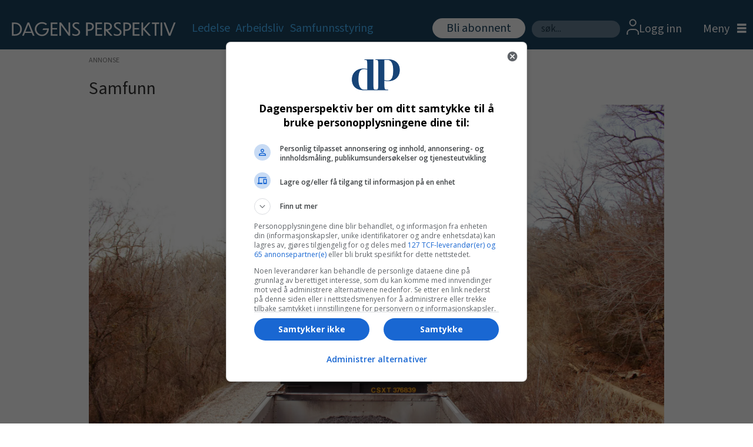

--- FILE ---
content_type: text/html; charset=UTF-8
request_url: https://www.dagensperspektiv.no/nyheter/na-slass-klimaverstingene-seg-imellom/462670
body_size: 22231
content:
<!DOCTYPE html>
<html lang="nb-NO" dir="ltr" class="resp_fonts">

    <head>
                
                <script type="module">
                    import { ClientAPI } from '/view-resources/baseview/public/common/ClientAPI/index.js?v=1768203041-L4';
                    window.labClientAPI = new ClientAPI({
                        pageData: {
                            url: 'https://www.dagensperspektiv.no/nyheter/na-slass-klimaverstingene-seg-imellom/462670',
                            pageType: 'article',
                            pageId: '462670',
                            section: 'nyheter',
                            title: 'Nå slåss klimaverstingene seg imellom',
                            seotitle: 'Nå slåss klimaverstingene seg imellom',
                            sometitle: 'Nå slåss klimaverstingene seg imellom',
                            description: 'Minst 45 prosent av verdens fossile reserver må ligge igjen i grunnen. Men hvilke, kull eller olje?',
                            seodescription: 'Minst 45 prosent av verdens fossile reserver må ligge igjen i grunnen. Men hvilke, kull eller olje?',
                            somedescription: 'Minst 45 prosent av verdens fossile reserver må ligge igjen i grunnen. Men hvilke, kull eller olje?',
                            device: 'desktop',
                            cmsVersion: '4.2.15',
                            contentLanguage: 'nb-NO',
                            published: '2015-06-11T05:54:15.000Z',
                            tags: ["togradersmålet", "samfunn", "nyheter", "kull", "ipcc"],
                            bylines: ["Joakim Birkeli Jacobsen null"],
                            site: {
                                domain: 'https://www.dagensperspektiv.no',
                                id: '2',
                                alias: 'dagensperspektiv'
                            }
                            // Todo: Add paywall info ...
                        },
                        debug: false
                    });
                </script>

                <title>Nå slåss klimaverstingene seg imellom</title>
                <meta name="title" content="Nå slåss klimaverstingene seg imellom">
                <meta name="description" content="Minst 45 prosent av verdens fossile reserver må ligge igjen i grunnen. Men hvilke, kull eller olje?">
                <meta http-equiv="Content-Type" content="text/html; charset=utf-8">
                <link rel="canonical" href="https://www.dagensperspektiv.no/nyheter/na-slass-klimaverstingene-seg-imellom/462670">
                <meta name="viewport" content="width=device-width, initial-scale=1">
                
                <meta property="og:type" content="article">
                <meta property="og:title" content="Nå slåss klimaverstingene seg imellom">
                <meta property="og:description" content="Minst 45 prosent av verdens fossile reserver må ligge igjen i grunnen. Men hvilke, kull eller olje?">
                <meta property="article:published_time" content="2015-06-11T05:54:15.000Z">
                <meta property="article:modified_time" content="2015-06-11T08:53:00.000Z">
                <meta property="article:author" content="Joakim Birkeli Jacobsen ">
                <meta property="article:tag" content="togradersmålet">
                <meta property="article:tag" content="samfunn">
                <meta property="article:tag" content="nyheter">
                <meta property="article:tag" content="kull">
                <meta property="article:tag" content="ipcc">
                <meta property="og:image" content="https://image.dagensperspektiv.no/462683.jpg?imageId=462683&panox=0&panoy=0&panow=0&panoh=0&width=1200&height=683">
                <meta property="og:image:width" content="1200">
                <meta property="og:image:height" content="684">
                <meta name="twitter:card" content="summary_large_image">
                
                <meta name="twitter:title" content="Nå slåss klimaverstingene seg imellom">
                <meta name="twitter:description" content="Minst 45 prosent av verdens fossile reserver må ligge igjen i grunnen. Men hvilke, kull eller olje?">
                <meta name="twitter:image" content="https://image.dagensperspektiv.no/462683.jpg?imageId=462683&panox=0&panoy=0&panow=0&panoh=0&width=1200&height=683">
                <link rel="alternate" type="application/json+oembed" href="https://www.dagensperspektiv.no/nyheter/na-slass-klimaverstingene-seg-imellom/462670?lab_viewport=oembed">

                
                <script src="https://jsc.native.azerion.com/site/1018857.js" async="true"></script><script type="text/javascript" src="https://cl.k5a.io/60ae49163984713a036f5c02.js" async></script><script >(function(){var s=document.createElement("script");s.id="mnm-widget";s.type="text/javascript";s.async=!0;s.setAttribute("data-params","{\"config\":\"9c6d9686-4e91-49fc-9be8-98ce1b767f4c.json\",\"version\":\"2\"}");s.src="https://cdn.dialogapi.no/widget.v4.min.gz.js";document.getElementsByTagName("head")[0].appendChild(s)})();</script>
                
                
                <meta property="og:url" content="https://www.dagensperspektiv.no/nyheter/na-slass-klimaverstingene-seg-imellom/462670">
                        <link type="image/x-icon" rel="icon" href="/view-resources/dachser2/public/dagensperspektiv/favicon/favicon.ico">
                        <link type="image/png" rel="icon" sizes="16x16" href="/view-resources/dachser2/public/dagensperspektiv/favicon/favicon-16x16.png">
                        <link type="image/png" rel="icon" sizes="32x32" href="/view-resources/dachser2/public/dagensperspektiv/favicon/favicon-32x32.png">
                        <link type="image/png" rel="icon" sizes="72x72" href="/view-resources/dachser2/public/dagensperspektiv/favicon/android-chrome-72x72.png">
                        <link type="image/png" rel="apple-touch-icon" sizes="180x180" href="/view-resources/dachser2/public/dagensperspektiv/favicon/apple-touch-icon.png">
                    
                <link href="https://fonts.googleapis.com/css?family=Merriweather:300,400,700,900" rel="stylesheet"  media="print" onload="this.media='all'" >
                <link rel="stylesheet" href="/view-resources/view/css/grid.css?v=1768203041-L4">
                <link rel="stylesheet" href="/view-resources/view/css/main.css?v=1768203041-L4">
                <link rel="stylesheet" href="/view-resources/view/css/colors.css?v=1768203041-L4">
                <link rel="stylesheet" href="/view-resources/view/css/print.css?v=1768203041-L4" media="print">
                <link rel="stylesheet" href="/view-resources/view/css/foundation-icons/foundation-icons.css?v=1768203041-L4">
                <link rel="stylesheet" href="/view-resources/view/css/site/dagensperspektiv.css?v=1768203041-L4">
                <style data-key="custom_properties">
                    :root{--primary: rgba(0,0,0,1);--secondary: rgba(255,255,255,1);--tertiary: rgba(70,184,255,1);--bg-primary: rgba(213,213,213,1);--bg-secondary: rgba(28,67,96,1);--bg-quaternary: rgba(240,248,255,1);--bg-quinary: rgba(255,187,36,1);--bg-senary: rgba(108,206,95,1);--bg-septenary: rgba(44,119,216,1);--bg-octonary: rgba(152,194,226,1);--bg-tertiary: rgba(208, 200, 200, 1);--bg-nonary: rgba(5,164,5,1);--bg-white: rgba(255,255,255,1);}
                </style>
                <style data-key="background_colors">
                    .bg-primary {background-color: rgba(213,213,213,1);}.bg-secondary {background-color: rgba(28,67,96,1);color: #fff;}.bg-quaternary {background-color: rgba(240,248,255,1);}.bg-quinary {background-color: rgba(255,187,36,1);}.bg-senary {background-color: rgba(108,206,95,1);}.bg-septenary {background-color: rgba(44,119,216,1);color: #fff;}.bg-octonary {background-color: rgba(152,194,226,1);}.bg-tertiary {background-color: rgba(208, 200, 200, 1);}.bg-nonary {background-color: rgba(5,164,5,1);color: #fff;}.bg-white {background-color: rgba(255,255,255,1);}@media (max-width: 1023px) { .color_mobile_bg-primary {background-color: rgba(213,213,213,1);}}@media (max-width: 1023px) { .color_mobile_bg-secondary {background-color: rgba(28,67,96,1);color: #fff;}}@media (max-width: 1023px) { .color_mobile_bg-quaternary {background-color: rgba(240,248,255,1);}}@media (max-width: 1023px) { .color_mobile_bg-quinary {background-color: rgba(255,187,36,1);}}@media (max-width: 1023px) { .color_mobile_bg-senary {background-color: rgba(108,206,95,1);}}@media (max-width: 1023px) { .color_mobile_bg-septenary {background-color: rgba(44,119,216,1);color: #fff;}}@media (max-width: 1023px) { .color_mobile_bg-octonary {background-color: rgba(152,194,226,1);}}@media (max-width: 1023px) { .color_mobile_bg-tertiary {background-color: rgba(208, 200, 200, 1);}}@media (max-width: 1023px) { .color_mobile_bg-nonary {background-color: rgba(5,164,5,1);color: #fff;}}@media (max-width: 1023px) { .color_mobile_bg-white {background-color: rgba(255,255,255,1);}}
                </style>
                <style data-key="background_colors_opacity">
                    .bg-primary.op-bg_20 {background-color: rgba(213, 213, 213, 0.2);}.bg-primary.op-bg_40 {background-color: rgba(213, 213, 213, 0.4);}.bg-primary.op-bg_60 {background-color: rgba(213, 213, 213, 0.6);}.bg-primary.op-bg_80 {background-color: rgba(213, 213, 213, 0.8);}.bg-secondary.op-bg_20 {background-color: rgba(28, 67, 96, 0.2);color: #fff;}.bg-secondary.op-bg_40 {background-color: rgba(28, 67, 96, 0.4);color: #fff;}.bg-secondary.op-bg_60 {background-color: rgba(28, 67, 96, 0.6);color: #fff;}.bg-secondary.op-bg_80 {background-color: rgba(28, 67, 96, 0.8);color: #fff;}.bg-quaternary.op-bg_20 {background-color: rgba(240, 248, 255, 0.2);}.bg-quaternary.op-bg_40 {background-color: rgba(240, 248, 255, 0.4);}.bg-quaternary.op-bg_60 {background-color: rgba(240, 248, 255, 0.6);}.bg-quaternary.op-bg_80 {background-color: rgba(240, 248, 255, 0.8);}.bg-quinary.op-bg_20 {background-color: rgba(255, 187, 36, 0.2);}.bg-quinary.op-bg_40 {background-color: rgba(255, 187, 36, 0.4);}.bg-quinary.op-bg_60 {background-color: rgba(255, 187, 36, 0.6);}.bg-quinary.op-bg_80 {background-color: rgba(255, 187, 36, 0.8);}.bg-senary.op-bg_20 {background-color: rgba(108, 206, 95, 0.2);}.bg-senary.op-bg_40 {background-color: rgba(108, 206, 95, 0.4);}.bg-senary.op-bg_60 {background-color: rgba(108, 206, 95, 0.6);}.bg-senary.op-bg_80 {background-color: rgba(108, 206, 95, 0.8);}.bg-septenary.op-bg_20 {background-color: rgba(44, 119, 216, 0.2);color: #fff;}.bg-septenary.op-bg_40 {background-color: rgba(44, 119, 216, 0.4);color: #fff;}.bg-septenary.op-bg_60 {background-color: rgba(44, 119, 216, 0.6);color: #fff;}.bg-septenary.op-bg_80 {background-color: rgba(44, 119, 216, 0.8);color: #fff;}.bg-octonary.op-bg_20 {background-color: rgba(152, 194, 226, 0.2);}.bg-octonary.op-bg_40 {background-color: rgba(152, 194, 226, 0.4);}.bg-octonary.op-bg_60 {background-color: rgba(152, 194, 226, 0.6);}.bg-octonary.op-bg_80 {background-color: rgba(152, 194, 226, 0.8);}.bg-tertiary.op-bg_20 {background-color: rgba(208, 200, 200, 0.2);}.bg-tertiary.op-bg_40 {background-color: rgba(208, 200, 200, 0.4);}.bg-tertiary.op-bg_60 {background-color: rgba(208, 200, 200, 0.6);}.bg-tertiary.op-bg_80 {background-color: rgba(208, 200, 200, 0.8);}.bg-nonary.op-bg_20 {background-color: rgba(5, 164, 5, 0.2);color: #fff;}.bg-nonary.op-bg_40 {background-color: rgba(5, 164, 5, 0.4);color: #fff;}.bg-nonary.op-bg_60 {background-color: rgba(5, 164, 5, 0.6);color: #fff;}.bg-nonary.op-bg_80 {background-color: rgba(5, 164, 5, 0.8);color: #fff;}.bg-white.op-bg_20 {background-color: rgba(255, 255, 255, 0.2);}.bg-white.op-bg_40 {background-color: rgba(255, 255, 255, 0.4);}.bg-white.op-bg_60 {background-color: rgba(255, 255, 255, 0.6);}.bg-white.op-bg_80 {background-color: rgba(255, 255, 255, 0.8);}@media (max-width: 1023px) { .color_mobile_bg-primary.op-bg_20 {background-color: rgba(213, 213, 213, 0.2);}}@media (max-width: 1023px) { .color_mobile_bg-primary.op-bg_40 {background-color: rgba(213, 213, 213, 0.4);}}@media (max-width: 1023px) { .color_mobile_bg-primary.op-bg_60 {background-color: rgba(213, 213, 213, 0.6);}}@media (max-width: 1023px) { .color_mobile_bg-primary.op-bg_80 {background-color: rgba(213, 213, 213, 0.8);}}@media (max-width: 1023px) { .color_mobile_bg-secondary.op-bg_20 {background-color: rgba(28, 67, 96, 0.2);color: #fff;}}@media (max-width: 1023px) { .color_mobile_bg-secondary.op-bg_40 {background-color: rgba(28, 67, 96, 0.4);color: #fff;}}@media (max-width: 1023px) { .color_mobile_bg-secondary.op-bg_60 {background-color: rgba(28, 67, 96, 0.6);color: #fff;}}@media (max-width: 1023px) { .color_mobile_bg-secondary.op-bg_80 {background-color: rgba(28, 67, 96, 0.8);color: #fff;}}@media (max-width: 1023px) { .color_mobile_bg-quaternary.op-bg_20 {background-color: rgba(240, 248, 255, 0.2);}}@media (max-width: 1023px) { .color_mobile_bg-quaternary.op-bg_40 {background-color: rgba(240, 248, 255, 0.4);}}@media (max-width: 1023px) { .color_mobile_bg-quaternary.op-bg_60 {background-color: rgba(240, 248, 255, 0.6);}}@media (max-width: 1023px) { .color_mobile_bg-quaternary.op-bg_80 {background-color: rgba(240, 248, 255, 0.8);}}@media (max-width: 1023px) { .color_mobile_bg-quinary.op-bg_20 {background-color: rgba(255, 187, 36, 0.2);}}@media (max-width: 1023px) { .color_mobile_bg-quinary.op-bg_40 {background-color: rgba(255, 187, 36, 0.4);}}@media (max-width: 1023px) { .color_mobile_bg-quinary.op-bg_60 {background-color: rgba(255, 187, 36, 0.6);}}@media (max-width: 1023px) { .color_mobile_bg-quinary.op-bg_80 {background-color: rgba(255, 187, 36, 0.8);}}@media (max-width: 1023px) { .color_mobile_bg-senary.op-bg_20 {background-color: rgba(108, 206, 95, 0.2);}}@media (max-width: 1023px) { .color_mobile_bg-senary.op-bg_40 {background-color: rgba(108, 206, 95, 0.4);}}@media (max-width: 1023px) { .color_mobile_bg-senary.op-bg_60 {background-color: rgba(108, 206, 95, 0.6);}}@media (max-width: 1023px) { .color_mobile_bg-senary.op-bg_80 {background-color: rgba(108, 206, 95, 0.8);}}@media (max-width: 1023px) { .color_mobile_bg-septenary.op-bg_20 {background-color: rgba(44, 119, 216, 0.2);color: #fff;}}@media (max-width: 1023px) { .color_mobile_bg-septenary.op-bg_40 {background-color: rgba(44, 119, 216, 0.4);color: #fff;}}@media (max-width: 1023px) { .color_mobile_bg-septenary.op-bg_60 {background-color: rgba(44, 119, 216, 0.6);color: #fff;}}@media (max-width: 1023px) { .color_mobile_bg-septenary.op-bg_80 {background-color: rgba(44, 119, 216, 0.8);color: #fff;}}@media (max-width: 1023px) { .color_mobile_bg-octonary.op-bg_20 {background-color: rgba(152, 194, 226, 0.2);}}@media (max-width: 1023px) { .color_mobile_bg-octonary.op-bg_40 {background-color: rgba(152, 194, 226, 0.4);}}@media (max-width: 1023px) { .color_mobile_bg-octonary.op-bg_60 {background-color: rgba(152, 194, 226, 0.6);}}@media (max-width: 1023px) { .color_mobile_bg-octonary.op-bg_80 {background-color: rgba(152, 194, 226, 0.8);}}@media (max-width: 1023px) { .color_mobile_bg-tertiary.op-bg_20 {background-color: rgba(208, 200, 200, 0.2);}}@media (max-width: 1023px) { .color_mobile_bg-tertiary.op-bg_40 {background-color: rgba(208, 200, 200, 0.4);}}@media (max-width: 1023px) { .color_mobile_bg-tertiary.op-bg_60 {background-color: rgba(208, 200, 200, 0.6);}}@media (max-width: 1023px) { .color_mobile_bg-tertiary.op-bg_80 {background-color: rgba(208, 200, 200, 0.8);}}@media (max-width: 1023px) { .color_mobile_bg-nonary.op-bg_20 {background-color: rgba(5, 164, 5, 0.2);color: #fff;}}@media (max-width: 1023px) { .color_mobile_bg-nonary.op-bg_40 {background-color: rgba(5, 164, 5, 0.4);color: #fff;}}@media (max-width: 1023px) { .color_mobile_bg-nonary.op-bg_60 {background-color: rgba(5, 164, 5, 0.6);color: #fff;}}@media (max-width: 1023px) { .color_mobile_bg-nonary.op-bg_80 {background-color: rgba(5, 164, 5, 0.8);color: #fff;}}@media (max-width: 1023px) { .color_mobile_bg-white.op-bg_20 {background-color: rgba(255, 255, 255, 0.2);}}@media (max-width: 1023px) { .color_mobile_bg-white.op-bg_40 {background-color: rgba(255, 255, 255, 0.4);}}@media (max-width: 1023px) { .color_mobile_bg-white.op-bg_60 {background-color: rgba(255, 255, 255, 0.6);}}@media (max-width: 1023px) { .color_mobile_bg-white.op-bg_80 {background-color: rgba(255, 255, 255, 0.8);}}
                </style>
                <style data-key="border_colors">
                    .border-bg-primary{--border-color: var(--bg-primary);}.mobile_border-bg-primary{--mobile-border-color: var(--bg-primary);}.border-bg-secondary{--border-color: var(--bg-secondary);}.mobile_border-bg-secondary{--mobile-border-color: var(--bg-secondary);}.border-bg-quaternary{--border-color: var(--bg-quaternary);}.mobile_border-bg-quaternary{--mobile-border-color: var(--bg-quaternary);}.border-bg-quinary{--border-color: var(--bg-quinary);}.mobile_border-bg-quinary{--mobile-border-color: var(--bg-quinary);}.border-bg-senary{--border-color: var(--bg-senary);}.mobile_border-bg-senary{--mobile-border-color: var(--bg-senary);}.border-bg-septenary{--border-color: var(--bg-septenary);}.mobile_border-bg-septenary{--mobile-border-color: var(--bg-septenary);}.border-bg-octonary{--border-color: var(--bg-octonary);}.mobile_border-bg-octonary{--mobile-border-color: var(--bg-octonary);}.border-bg-tertiary{--border-color: var(--bg-tertiary);}.mobile_border-bg-tertiary{--mobile-border-color: var(--bg-tertiary);}.border-bg-nonary{--border-color: var(--bg-nonary);}.mobile_border-bg-nonary{--mobile-border-color: var(--bg-nonary);}.border-bg-white{--border-color: var(--bg-white);}.mobile_border-bg-white{--mobile-border-color: var(--bg-white);}
                </style>
                <style data-key="font_colors">
                    .primary {color: rgba(0,0,0,1) !important;}.secondary {color: rgba(255,255,255,1) !important;}.tertiary {color: rgba(70,184,255,1) !important;}@media (max-width: 1023px) { .color_mobile_primary {color: rgba(0,0,0,1) !important;}}@media (max-width: 1023px) { .color_mobile_secondary {color: rgba(255,255,255,1) !important;}}@media (max-width: 1023px) { .color_mobile_tertiary {color: rgba(70,184,255,1) !important;}}
                </style>
                <style data-key="image_gradient">
                    .image-gradient-bg-primary{--background-color: var(--bg-primary);}.color_mobile_image-gradient-bg-primary{--mobile-background-color: var(--bg-primary);}.image-gradient-bg-secondary{--background-color: var(--bg-secondary);}.color_mobile_image-gradient-bg-secondary{--mobile-background-color: var(--bg-secondary);}.image-gradient-bg-quaternary{--background-color: var(--bg-quaternary);}.color_mobile_image-gradient-bg-quaternary{--mobile-background-color: var(--bg-quaternary);}.image-gradient-bg-quinary{--background-color: var(--bg-quinary);}.color_mobile_image-gradient-bg-quinary{--mobile-background-color: var(--bg-quinary);}.image-gradient-bg-senary{--background-color: var(--bg-senary);}.color_mobile_image-gradient-bg-senary{--mobile-background-color: var(--bg-senary);}.image-gradient-bg-septenary{--background-color: var(--bg-septenary);}.color_mobile_image-gradient-bg-septenary{--mobile-background-color: var(--bg-septenary);}.image-gradient-bg-octonary{--background-color: var(--bg-octonary);}.color_mobile_image-gradient-bg-octonary{--mobile-background-color: var(--bg-octonary);}.image-gradient-bg-tertiary{--background-color: var(--bg-tertiary);}.color_mobile_image-gradient-bg-tertiary{--mobile-background-color: var(--bg-tertiary);}.image-gradient-bg-nonary{--background-color: var(--bg-nonary);}.color_mobile_image-gradient-bg-nonary{--mobile-background-color: var(--bg-nonary);}.image-gradient-bg-white{--background-color: var(--bg-white);}.color_mobile_image-gradient-bg-white{--mobile-background-color: var(--bg-white);}
                </style>
                <style data-key="custom_css_variables">
                :root {
                    --lab_page_width: 1000px;
                    --lab_columns_gutter: 11px;
                    --space-top: 120;
                    --space-top-adnuntiusAd: ;
                }

                @media(max-width: 767px) {
                    :root {
                        --lab_columns_gutter: 10px;
                    }
                }

                @media(min-width: 767px) {
                    :root {
                    }
                }
                </style>
<script src="/view-resources/public/common/JWTCookie.js?v=1768203041-L4"></script>
<script src="/view-resources/public/common/Paywall.js?v=1768203041-L4"></script>
                <script>
                window.Dac = window.Dac || {};
                (function () {
                    if (navigator) {
                        window.Dac.clientData = {
                            language: navigator.language,
                            userAgent: navigator.userAgent,
                            innerWidth: window.innerWidth,
                            innerHeight: window.innerHeight,
                            deviceByMediaQuery: getDeviceByMediaQuery(),
                            labDevice: 'desktop', // Device from labrador
                            device: 'desktop', // Device from varnish
                            paywall: {
                                isAuthenticated: isPaywallAuthenticated(),
                                toggleAuthenticatedContent: toggleAuthenticatedContent,
                                requiredProducts: [],
                            },
                            page: {
                                id: '462670',
                                extId: 'dagensperspektiv-98592'
                            },
                            siteAlias: 'dagensperspektiv',
                            debug: window.location.href.includes('debug=1')
                        };
                        function getDeviceByMediaQuery() {
                            if (window.matchMedia('(max-width: 767px)').matches) return 'mobile';
                            if (window.matchMedia('(max-width: 1023px)').matches) return 'tablet';
                            return 'desktop';
                        }

                        function isPaywallAuthenticated() {
                            if (window.Dac && window.Dac.JWTCookie) {
                                var JWTCookie = new Dac.JWTCookie({ debug: false });
                                return JWTCookie.isAuthenticated();
                            }
                            return false;
                        }

                        function toggleAuthenticatedContent(settings) {
                            if (!window.Dac || !window.Dac.Paywall) {
                                return;
                            }
                            var Paywall = new Dac.Paywall();
                            var updateDOM = Paywall.updateDOM;

                            if(settings && settings.displayUserName) {
                                var userName = Paywall.getUserName().then((userName) => {
                                    updateDOM(userName !== false, userName, settings.optionalGreetingText);
                                });
                            } else {
                                updateDOM(window.Dac.clientData.paywall.isAuthenticated);
                            }
                        }
                    }
                }());
                </script>

                    <script type="module" src="/view-resources/baseview/public/common/baseview/moduleHandlers.js?v=1768203041-L4" data-cookieconsent="ignore"></script>
<!-- Global site tag (gtag.js) - Google Analytics -->
<script async src="https://www.googletagmanager.com/gtag/js?id=G-Q70871W037"></script>
<script>
    window.dataLayer = window.dataLayer || [];
    function gtag(){dataLayer.push(arguments);}
    gtag('js', new Date());
    gtag('config', 'G-Q70871W037');
</script><!-- Google Tag Manager -->
<script>
    window.dataLayer = window.dataLayer || [];
</script>
<script>(function(w,d,s,l,i){w[l]=w[l]||[];w[l].push({'gtm.start':
new Date().getTime(),event:'gtm.js'});var f=d.getElementsByTagName(s)[0],
j=d.createElement(s),dl=l!='dataLayer'?'&l='+l:'';j.async=true;j.src=
'https://www.googletagmanager.com/gtm.js?id='+i+dl;f.parentNode.insertBefore(j,f);
})(window,document,'script','dataLayer','GTM-PGGM48');</script>

                        <script async src="https://securepubads.g.doubleclick.net/tag/js/gpt.js"></script>
                        <script>
                            window.googletag = window.googletag || {cmd: []};

                            googletag.cmd.push(function() {
                                var handleAsTablet = (Dac.clientData.device === 'tablet' || Dac.clientData.innerWidth < 1316);

                                if (!(handleAsTablet && '' === 'true')) {
                                    googletag
                                        .defineSlot('/395120248/DP_NB_TOP_560x150/DP_TOPPBOARD', [[0,0], [980,150]], 'DP_NB_TOP_560x150/DP_TOPPBOARD')
                                        .addService(googletag.pubads());
                                }
                                if (!(handleAsTablet && '' === 'true')) {
                                    googletag
                                        .defineSlot('/395120248/DP_NB_TOP_560x150/DP_ARTIKKEL_1', [[0,0], [980,150], [980,300], [580,400], [580,500]], 'DP_NB_TOP_560x150/DP_ARTIKKEL_1')
                                        .addService(googletag.pubads());
                                }
                                if (!(handleAsTablet && '' === 'true')) {
                                    googletag
                                        .defineSlot('/395120248/DP_NB_TOP_560x150/DP_ARTIKKEL_5', [[0,0], [980,300], [980,150], [580,400], [580,500]], 'DP_NB_TOP_560x150/DP_ARTIKKEL_5')
                                        .addService(googletag.pubads());
                                }
                                if (!(handleAsTablet && '' === 'true')) {
                                    googletag
                                        .defineSlot('/395120248/DP_NB_TOP_560x150/DP_FORSIDE_ARTIKKELBOARD_1', [[0,0], [980,300], [980,150], [580,400], [580,500]], 'DP_NB_TOP_560x150/DP_FORSIDE_ARTIKKELBOARD_1')
                                        .addService(googletag.pubads());
                                }
                                if (!(handleAsTablet && '' === 'true')) {
                                    googletag
                                        .defineSlot('/395120248/DP_NB_TOP_560x150/DP_FORSIDE_ARTIKKELBOARD_2', [[0,0], [980,300], [980,150], [580,400], [580,500]], 'DP_NB_TOP_560x150/DP_FORSIDE_ARTIKKELBOARD_2')
                                        .addService(googletag.pubads());
                                }
                                if (!(handleAsTablet && '' === 'true')) {
                                    googletag
                                        .defineSlot('/395120248/DP_NB_TOP_560x150/DP_ARTIKKELBOARD_4', [[0,0], [980,300], [980,150], [580,400], [580,500]], 'DP_NB_TOP_560x150/DP_ARTIKKELBOARD_4')
                                        .addService(googletag.pubads());
                                }

                                googletag.pubads().setTargeting("env", "prod");
                                googletag.pubads().setTargeting("site", "dagensperspektiv");
                                googletag.pubads().setTargeting("section", "nyheter");
                                googletag.pubads().setTargeting("context", "article");
                                googletag.pubads().setTargeting("tags", "togradersmålet,samfunn,nyheter,kull,ipcc");

                                var useLadyLoading = true || false;
                                if (useLadyLoading) {
                                    googletag.pubads().enableLazyLoad({
                                        fetchMarginPercent: 150 || 150, // Fetch ad content when it is within 1.5 viewports of the visible area
                                        renderMarginPercent: 150 || 150,  // Render ads when they are within 1.5 viewports of the visible area
                                        mobileScaling: 2.0
                                    });
                                }
                                
                                googletag.pubads().enableSingleRequest();
                                googletag.pubads().collapseEmptyDivs();
                                googletag.enableServices();
                            });
                        </script>
                <link href="https://fonts.googleapis.com/css?family=DM+Serif+Text:regular" rel="stylesheet"  media="print" onload="this.media='all'" >
                <link href="https://fonts.googleapis.com/css?family=Open+Sans:regular,300italic,300,700,700italic,800italic,800" rel="stylesheet"  media="print" onload="this.media='all'" >
                <link href="https://fonts.googleapis.com/css?family=Source+Sans+3:regular,300,300italic,700,700italic,900,900italic" rel="stylesheet"  media="print" onload="this.media='all'" >
                <link href="https://fonts.googleapis.com/css?family=Assistant:regular,300,700,800" rel="stylesheet"  media="print" onload="this.media='all'" >
                <link href="https://fonts.googleapis.com/css?family=Loved+by+the+King:regular" rel="stylesheet"  media="print" onload="this.media='all'" >
                <style id="dachser-vieweditor-styles">
                    body { font-family: "Source Sans 3"; font-weight: normal; font-style: normal; }
                    .articleHeader .kicker { font-family: "Source Sans 3"; font-weight: normal; font-style: normal; font-size: 1.875rem; }
                    .articleHeader .headline { font-family: "DM Serif Text"; font-weight: normal; font-style: normal; font-size: 3.375rem; }
                    .articleHeader .subtitle { font-family: "Source Sans 3"; font-weight: normal; font-style: normal; font-size: 1.5625rem; }
                    article .meta .dates { font-family: "Assistant"; font-weight: normal; font-style: normal; font-size: 0.875rem; }
                    .bodytext { font-family: "Source Sans 3"; font-weight: normal; font-style: normal; font-size: 1.25rem; }
                    article.column .content .headline { font-family: "DM Serif Text"; font-weight: normal; font-style: normal; font-size: 2.625rem; }@media (max-width: 767px) { .resp_fonts article.column .content .headline {font-size: calc(0.262vw * 28); line-height: 31px; } }
                    .mainMenu ul.children li, .pageHeader .hamburger .hamburger-container .mainMenu ul.children ul li { font-family: "Source Sans 3"; font-weight: normal; font-style: normal; font-size: 1.25rem; line-height: 22px; }
                    .dropdownMenu ul li, .pageHeader .hamburger .hamburger-container .dropdownMenu ul li { font-family: "Source Sans 3"; font-weight: normal; font-style: normal; font-size: 1.25rem; line-height: 30px; }
                    .bodytext > h3 { font-family: "Source Sans 3"; font-weight: 700; font-style: normal; font-size: 1.375rem; }
                    .articlesByTag.toplist h3 { font-family: "Source Sans 3"; font-weight: normal; font-style: normal; font-size: 1.375rem; }
                    .byline .name { font-family: "Assistant"; font-weight: 300; font-style: normal; font-size: 1rem; }
                    .toplist ul li .text h4 { font-family: "DM Serif Text"; font-weight: normal; font-style: normal; }
                    .articlescroller ul li h3 { font-family: "Source Sans 3"; font-weight: 300; font-style: normal; }
                    .articlescroller .articlescroller-header { font-family: "Assistant"; font-weight: 700; font-style: normal; text-transform: default; }
                    .quotebox .content p { font-family: "Source Sans 3"; font-weight: normal; font-style: italic; text-transform: default; }
                    .font-DMSerifText { font-family: "DM Serif Text" !important; }
                    .font-DMSerifText.font-weight-normal { font-weight: normal !important; }
                    .font-OpenSans { font-family: "Open Sans" !important; }
                    .font-OpenSans.font-weight-normal { font-weight: normal !important; }
                    .font-OpenSans.font-weight-light { font-weight: 300 !important; }
                    .font-OpenSans.font-weight-bold { font-weight: 700 !important; }
                    .font-OpenSans.font-weight-black { font-weight: 800 !important; }
                    .font-SourceSans3 { font-family: "Source Sans 3" !important; }
                    .font-SourceSans3.font-weight-normal { font-weight: normal !important; }
                    .font-SourceSans3.font-weight-light { font-weight: 300 !important; }
                    .font-SourceSans3.font-weight-bold { font-weight: 700 !important; }
                    .font-SourceSans3.font-weight-black { font-weight: 900 !important; }
                    .font-Assistant { font-family: "Assistant" !important; }
                    .font-Assistant.font-weight-normal { font-weight: normal !important; }
                    .font-Assistant.font-weight-light { font-weight: 300 !important; }
                    .font-Assistant.font-weight-bold { font-weight: 700 !important; }
                    .font-Assistant.font-weight-black { font-weight: 800 !important; }
                    .font-LovedbytheKing { font-family: "Loved by the King" !important; }
                    .font-LovedbytheKing.font-weight-normal { font-weight: normal !important; }
                </style>
                <style id="css_variables"></style>
                <script>
                    window.dachserData = {
                        _data: {},
                        _instances: {},
                        get: function(key) {
                            return dachserData._data[key] || null;
                        },
                        set: function(key, value) {
                            dachserData._data[key] = value;
                        },
                        push: function(key, value) {
                            if (!dachserData._data[key]) {
                                dachserData._data[key] = [];
                            }
                            dachserData._data[key].push(value);
                        },
                        setInstance: function(key, identifier, instance) {
                            if (!dachserData._instances[key]) {
                                dachserData._instances[key] = {};
                            }
                            dachserData._instances[key][identifier] = instance;
                        },
                        getInstance: function(key, identifier) {
                            return dachserData._instances[key] ? dachserData._instances[key][identifier] || null : null;
                        },
                        reflow: () => {}
                    };
                </script>
                

                <script type="application/ld+json">
                [{"@context":"http://schema.org","@type":"WebSite","name":"dagensperspektiv","url":"https://www.dagensperspektiv.no"},{"@context":"https://schema.org","@type":"NewsArticle","headline":"Nå slåss klimaverstingene seg imellom","description":"Minst 45 prosent av verdens fossile reserver må ligge igjen i grunnen. Men hvilke, kull eller olje?","mainEntityOfPage":{"@id":"https://www.dagensperspektiv.no/nyheter/na-slass-klimaverstingene-seg-imellom/462670"},"availableLanguage":[{"@type":"Language","alternateName":"nb-NO"}],"image":["https://image.dagensperspektiv.no/?imageId=462683&width=1200"],"keywords":"togradersmålet, samfunn, nyheter, kull, ipcc","author":[{"@type":"Person","name":"Joakim Birkeli Jacobsen null"}],"publisher":{"@type":"Organization","name":"dagensperspektiv","logo":{"@type":"ImageObject","url":"/view-resources/dachser2/public/dagensperspektiv/Dagensperspektiv_hvit.svg"}},"datePublished":"2015-06-11T05:54:15.000Z","dateModified":"2015-06-11T08:53:00.000Z"}]
                </script>                
                
                
                



        <meta property="article:section" content="nyheter">
<script>
var k5aMeta = { "paid": 0, "author": ["Joakim Birkeli Jacobsen null"], "tag": ["togradersmålet", "samfunn", "nyheter", "kull", "ipcc"], "title": "Nå slåss klimaverstingene seg imellom", "teasertitle": "Nå slåss klimaverstingene seg imellom", "kicker": "Samfunn", "url": "https://www.dagensperspektiv.no/a/462670", "login": (Dac.clientData.paywall.isAuthenticated ? 1 : 0), "subscriber": (Dac.clientData.paywall.isAuthenticated ? 1 : 0), "subscriberId": (Dac.clientData.subscriberId ? `"${ Dac.clientData.subscriberId }"` : "") };
</script>
                <script src="//cl.k5a.io/6156b8c81b4d741e051f44c2.js" async></script>


        <style>
            :root {
                
                
            }
        </style>
        
        
    </head>

    <body class="l4 article site_dagensperspektiv section_nyheter"
        
        
        >

<!-- Google Tag Manager (noscript) -->
<noscript><iframe src="https://www.googletagmanager.com/ns.html?id=GTM-PGGM48"
height="0" width="0" style="display:none;visibility:hidden"></iframe></noscript>
<!-- End Google Tag Manager (noscript) -->        <script >document.addEventListener("DOMContentLoaded", function () {
  var mgDiv = document.createElement("div");
  mgDiv.setAttribute("data-type", "_mgwidget");
  mgDiv.setAttribute("data-widget-id", "1894070");
  document.body.appendChild(mgDiv);

  (function (w, q) {
    w[q] = w[q] || [];
    w[q].push(["_mgc.load"]);
  })(window, "_mgq");
});</script>
        <script>
        document.addEventListener("DOMContentLoaded", (event) => {
            setScrollbarWidth();
            window.addEventListener('resize', setScrollbarWidth);
        });
        function setScrollbarWidth() {
            const root = document.querySelector(':root');
            const width = (window.innerWidth - document.body.offsetWidth < 21) ? window.innerWidth - document.body.offsetWidth : 15;
            root.style.setProperty('--lab-scrollbar-width', `${ width }px`);
        }
        </script>

        
        <a href="#main" class="skip-link">Jump to main content</a>

        <header class="pageElement pageHeader">
    <div class="section mainline grid-fixed grid-align-center">
    <div class="row">
<figure class="logo">
    <a href=" //dagensperspektiv.no" aria-label="Gå til forside">
        <img src="/view-resources/dachser2/public/dagensperspektiv/Dagensperspektiv_hvit.svg"
            alt="Gå til forside. Logo, Dagensperspektiv"
            width="200"
            height="24">
    </a>
</figure>
<nav class="navigation mainMenu dac-hidden-desktop-down grid-vas-center grid">
	<ul class="menu-list">
			<li class="first-list-item dac-hidden-desktop-down">
				<a href="/tags/ledelse" target="_self">Ledelse</a>
			</li>
			<li class="first-list-item dac-hidden-desktop-down">
				<a href="/tags/arbeidsliv" target="_self">Arbeidsliv</a>
			</li>
			<li class="first-list-item dac-hidden-desktop-down">
				<a href="/tags/samfunnsstyring" target="_self">Samfunnsstyring</a>
			</li>
	</ul>
</nav>



	<script>
		(function () {
			const menuLinks = document.querySelectorAll(`nav.mainMenu ul li a`);
			for (let i = 0; i < menuLinks.length; i++) {
				const link = menuLinks[i].pathname;
				if (link === window.location.pathname) {
					menuLinks[i].parentElement.classList.add('lab-link-active');
				} else {
					menuLinks[i].parentElement.classList.remove('lab-link-active');
				}
			}
		})();
	</script>

<nav class="navigation customMenu1 dac-hidden-desktop-down grid subscribe-menu">
	<ul class="menu-list">
			<li class="first-list-item ">
				<a href="/bli-abonnent" target="_self">Bli abonnent</a>
			</li>
	</ul>
</nav>



	<script>
		(function () {
			const menuLinks = document.querySelectorAll(`nav.customMenu1 ul li a`);
			for (let i = 0; i < menuLinks.length; i++) {
				const link = menuLinks[i].pathname;
				if (link === window.location.pathname) {
					menuLinks[i].parentElement.classList.add('lab-link-active');
				} else {
					menuLinks[i].parentElement.classList.remove('lab-link-active');
				}
			}
		})();
	</script>

<div data-id="pageElements-7" class="search visible dac-hidden-desktop-down visuallyhidden">

        <button class="search-button" aria-label="Søk" >
                <i class="open fi-magnifying-glass"></i>
                <i class="close fi-x"></i>
        </button>

    <form class="search-container" action="/cse" method="get" role="search">
        <label for="search-input-7" class="visuallyhidden">Søk</label>
        <input type="text" id="search-input-7" name="q" placeholder="søk...">
    </form>
</div>

    <script>
        if (document.querySelector('[data-id="pageElements-7"] .search-button')) {
            document.querySelector('[data-id="pageElements-7"] .search-button').addEventListener('click', (event) => {
                document.querySelector('[data-id="pageElements-7"] .search-container').submit();
            }, false);
        }
    </script>
<div data-id="pageElements-8" class="search to-be-expanded dac-hidden-desktop-up mobile-search">

        <button class="search-button search-expander" aria-label="Søk"  aria-expanded="false" aria-controls="search-input-8" >
                <i class="open fi-magnifying-glass"></i>
                <i class="close fi-x"></i>
        </button>

    <form class="search-container" action="/cse" method="get" role="search">
        <label for="search-input-8" class="visuallyhidden">Søk</label>
        <input type="text" id="search-input-8" name="q" placeholder="Søk...">
    </form>
</div>

        <script>
            // Do the check for the search button inside the if statement, so we don't set a global const if there are multiple search buttons
            if (document.querySelector('[data-id="pageElements-8"] .search-button')) {
                // Now we can set a const that is only available inside the if scope
                const searchButton = document.querySelector('[data-id="pageElements-8"] .search-button');
                searchButton.addEventListener('click', (event) => {
                    event.preventDefault();
                    event.stopPropagation();

                    // Toggle the expanded class on the search button and set the aria-expanded attribute.
                    searchButton.parentElement.classList.toggle('expanded');
                    searchButton.setAttribute('aria-expanded', searchButton.getAttribute('aria-expanded') === 'true' ? 'false' : 'true');
                    searchButton.setAttribute('aria-label', searchButton.getAttribute('aria-expanded') === 'true' ? 'Lukk søk' : 'Åpne søk');

                    // Set focus to the input. 
                    // This might be dodgy due to moving focus automatically, but we'll keep it in for now.
                    if (searchButton.getAttribute('aria-expanded') === 'true') {
                        document.getElementById('search-input-8').focus();
                    }
                }, false);
            }

            if (document.getElementById('bonusButton')) {
                document.getElementById('bonusButton').addEventListener('click', (event) => {
                    document.querySelector('[data-id="pageElements-8"] .search-container').submit();
                }, false);
            }

            /*
                There should probably be some sort of sorting of the elements, so that if the search button is to the right,
                the tab order should be the input before the button.
                This is a job for future me.
            */
        </script>
<nav class="navigation customMenu2 login-menu">
	<ul class="menu-list">
			<li class="first-list-item dac-paywall-not-authenticated">
				<a href="https://api.dagensperspektiv.no/paywall/login?&siteAlias=dagensperspektiv&contentUrl=https%3A%2F%2Fdagensperspektiv.no%2F" target="_self">Logg inn</a>
			</li>
			<li class="first-list-item dac-paywall-authenticated">
				<a href="https://selfservice.mediaconnect.no/?client_id=selfservice.medierogledelse" target="_self">Min side</a>
			</li>
	</ul>
</nav>



	<script>
		(function () {
			const menuLinks = document.querySelectorAll(`nav.customMenu2 ul li a`);
			for (let i = 0; i < menuLinks.length; i++) {
				const link = menuLinks[i].pathname;
				if (link === window.location.pathname) {
					menuLinks[i].parentElement.classList.add('lab-link-active');
				} else {
					menuLinks[i].parentElement.classList.remove('lab-link-active');
				}
			}
		})();
	</script>

<div class="hamburger to-be-expanded" data-id="pageElements-10">
    <div class="positionRelative">
        <span class="hamburger-button hamburger-expander ">
            <button class="burger-btn" aria-label="Åpne meny" aria-expanded="false" aria-controls="hamburger-container" aria-haspopup="menu">
                    <i class="open fi-list"></i>
                    <i class="close fi-x"></i>
            </button>
        </span>
    </div>

        <div class="hamburger-container" id="hamburger-container">
            <div class="row">
<nav class="navigation topBarMenu">
	<ul class="menu-list">
			<li class="first-list-item header-login-btn dac-paywall-not-authenticated">
				<a href="#" target="_self">Du er ikke logget inn</a>
			</li>
			<li class="first-list-item header-login-btn dac-paywall-authenticated">
				<a href="#" target="_self">Logget inn</a>
			</li>
			<li class="first-list-item header-logout-btn dac-paywall-authenticated">
				<a href="https://api.dagensperspektiv.no/paywall/logout?&siteAlias=dagensperspektiv&contentUrl=https%3A%2F%2Fdagensperspektiv.no%2F" target="_self">Logg ut</a>
			</li>
	</ul>
</nav>



	<script>
		(function () {
			const menuLinks = document.querySelectorAll(`nav.topBarMenu ul li a`);
			for (let i = 0; i < menuLinks.length; i++) {
				const link = menuLinks[i].pathname;
				if (link === window.location.pathname) {
					menuLinks[i].parentElement.classList.add('lab-link-active');
				} else {
					menuLinks[i].parentElement.classList.remove('lab-link-active');
				}
			}
		})();
	</script>

<nav class="navigation dropdownMenu dropdownMenuColumns dac-hidden-desktop-down">
	<ul class="menu-list">
			<li class="first-list-item has-children">
				<span tabindex="0">INNHOLD</span>
				<ul class="children">
					<li class="">
						<a href="/tags/ledelse" target="_self">Ledelse</a>
					</li>
					<li class="">
						<a href="/tags/arbeidsliv" target="_self">Arbeidsliv</a>
					</li>
					<li class="">
						<a href="/tags/samfunnsstyring" target="_self">Samfunnsstyring</a>
					</li>
					<li class="dac-hidden-desktop-up dac-hidden-desktop-down">
						<a href="/tags/kultur" target="_self">Kultur</a>
					</li>
					<li class="">
						<a href="/tags/leder" target="_self">Leder</a>
					</li>
					<li class="">
						<a href="/tags/synspunkt" target="_self">Synspunkt</a>
					</li>
					<li class="dac-hidden-desktop-down">
						<a href="/advokatene-svarer" target="_self">Advokatene svarer</a>
					</li>
					<li class="">
						<a href="https://dagensperspektiv.buyandread.com/iframe/read.htm" target="_blank">E-magasin</a>
					</li>
					<li class="">
						<a href="https://www.dagensperspektiv.no/arkiv" target="_blank">Arkiv - eldre e-Utgaver</a>
					</li>
					<li class="">
						<a href="https://pub.dialogapi.no/s/MjUxNjU6MTEzMGE0YTktNzVhNS00MjE1LTlhMjAtNTZkYjIzYTllZWM4" target="_self">Nyhetsbrev</a>
					</li>
				</ul>
			</li>
			<li class="first-list-item has-children">
				<a href="#" target="_self">Tips oss!</a>
				<ul class="children">
					<li class="blue-lnk">
						<a href="mailto:red@dagensperspektiv.no" target="_self">red@dagensperspektiv.no</a>
					</li>
				</ul>
			</li>
			<li class="first-list-item has-children">
				<span tabindex="0">ANNONSER</span>
				<ul class="children">
					<li class="">
						<a href="https://www.dagensperspektiv.no/annonseinformasjon-dagensperspektiv" target="_blank">Annonsepriser og -formater</a>
					</li>
					<li class="">
						<a href="/annonsorinnhold" target="_self">Annonsørinnhold</a>
					</li>
					<li class="">
						<a href="https://www.partnerinnhold.no/stillinger-lederjobb?lab_opts=hideHeader,hideFooter" target="_self">Lederjobb.no</a>
					</li>
				</ul>
			</li>
			<li class="first-list-item has-children dac-hidden-desktop-up dac-hidden-desktop-down">
				<a href="https://www.partnerinnhold.no/stillinger-lederjobb?lab_opts=hideHeader,hideFooter" target="_self">Stillinger</a>
				<ul class="children">
					<li class="dac-hidden-desktop-up dac-hidden-desktop-down">
						<a href="https://www.partnerinnhold.no/stillinger-lederjobb?lab_opts=hideHeader,hideFooter" target="_self">Lederjobb.no</a>
					</li>
					<li class="">
						<a href="https://partnerinnhold.no/leverandorer-dagensperspektiv" target="_blank">Leverandører</a>
					</li>
				</ul>
			</li>
			<li class="first-list-item has-children dac-hidden-desktop-up dac-hidden-desktop-down">
				<a href="/om-oss" target="_self">Om oss</a>
				<ul class="children">
					<li class="dac-hidden-desktop-up dac-hidden-desktop-down">
						<a href="/kontakt-oss" target="_self">Kontakt oss</a>
					</li>
				</ul>
			</li>
			<li class="first-list-item has-children">
				<a href="/bli-abonnent" target="_self">ABONNEMENT</a>
				<ul class="children">
					<li class="">
						<a href="/abonnementspriser" target="_self">Produkter og priser</a>
					</li>
					<li class="dac-hidden-desktop-up dac-hidden-desktop-down">
						<a href="#" target="_self">Gruppeabonnement bedrift</a>
					</li>
					<li class="dac-hidden-desktop-up dac-hidden-desktop-down">
						<a href="#" target="_self">Gaveabonnement</a>
					</li>
					<li class="">
						<a href="/abonnementsvilkar-og-betingelser" target="_blank">Abonnementsvilkår</a>
					</li>
					<li class="">
						<a href="/personvernpolicy" target="_blank">Personvern</a>
					</li>
				</ul>
			</li>
			<li class="first-list-item has-children">
				<a href="/kom-i-gang-som-digital-leser" target="_blank">Kom i gang som digital leser</a>
				<ul class="children">
					<li class="dac-hidden-desktop-up dac-hidden-desktop-down">
						<a href="https://pub.dialogapi.no/s/MjUxNjU6MTEzMGE0YTktNzVhNS00MjE1LTlhMjAtNTZkYjIzYTllZWM4" target="_blank">Nyhetsbrev</a>
					</li>
				</ul>
			</li>
			<li class="first-list-item abo-btn">
				<a href="/bli-abonnent" target="_self">Bli abonnent</a>
			</li>
			<li class="first-list-item has-children">
				<a href="#" target="_self">TJENESTER</a>
				<ul class="children">
					<li class="">
						<a href="/bli-abonnent" target="_blank">Bli abonnent</a>
					</li>
					<li class="">
						<a href="https://selfservice.mediaconnect.no/?client_id=selfservice.medierogledelse" target="_blank">Min side</a>
					</li>
					<li class="">
						<a href="/om-oss" target="_blank">Om oss</a>
					</li>
					<li class="">
						<a href="/kontakt-oss" target="_blank">Kontakt oss</a>
					</li>
					<li class="dac-hidden-desktop-up dac-hidden-desktop-down">
						<a href="#" target="_self">Ofte stilte spørsmål om abonnement</a>
					</li>
				</ul>
			</li>
			<li class="first-list-item has-children">
				<a href="/kundeservice" target="_self">Kundeservice</a>
				<ul class="children">
					<li class="blue-lnk">
						<a href="#" target="_self">tlf: 24 077 007</a>
					</li>
					<li class="blue-lnk">
						<a href="#" target="_self">kundeservice@dagensperspektiv.no</a>
					</li>
				</ul>
			</li>
	</ul>
</nav>



	<script>
		(function () {
			const menuLinks = document.querySelectorAll(`nav.dropdownMenu ul li a`);
			for (let i = 0; i < menuLinks.length; i++) {
				const link = menuLinks[i].pathname;
				if (link === window.location.pathname) {
					menuLinks[i].parentElement.classList.add('lab-link-active');
				} else {
					menuLinks[i].parentElement.classList.remove('lab-link-active');
				}
			}
		})();
	</script>

<nav class="navigation customMenu3 dac-hidden-desktop-up">
	<ul class="menu-list">
			<li class="first-list-item kundeservice-lnk">
				<a href="/kundeservice" target="_self">Kundeservice</a>
			</li>
			<li class="first-list-item nyhetsbrev-lnk">
				<a href="https://pub.dialogapi.no/s/MjUxNjU6MTEzMGE0YTktNzVhNS00MjE1LTlhMjAtNTZkYjIzYTllZWM4" target="_self">Nyhetsbrev</a>
			</li>
			<li class="first-list-item emagasin-lnk">
				<a href="https://dagensperspektiv.buyandread.com/iframe/read.htm" target="_self">E-magasin</a>
			</li>
			<li class="first-list-item abo-lnk dac-paywall-not-authenticated">
				<a href="/bli-abonnent" target="_self">Bli abonnent</a>
			</li>
	</ul>
</nav>



	<script>
		(function () {
			const menuLinks = document.querySelectorAll(`nav.customMenu3 ul li a`);
			for (let i = 0; i < menuLinks.length; i++) {
				const link = menuLinks[i].pathname;
				if (link === window.location.pathname) {
					menuLinks[i].parentElement.classList.add('lab-link-active');
				} else {
					menuLinks[i].parentElement.classList.remove('lab-link-active');
				}
			}
		})();
	</script>

<nav class="navigation customMenu4 dac-hidden-desktop-up expandable">
	<ul class="menu-list">
			<li class="first-list-item has-children">
				<span tabindex="0">Seksjoner</span>
				<ul class="children">
					<li class="">
						<a href="/tags/arbeidsliv" target="_self">Arbeidsliv</a>
					</li>
					<li class="">
						<a href="/tags/ledelse" target="_self">Ledelse</a>
					</li>
					<li class="">
						<a href="/tags/leder" target="_self">Leder</a>
					</li>
					<li class="">
						<a href="/tags/nyheter" target="_self">Nyheter</a>
					</li>
					<li class="">
						<a href="/tags/samfunsstyring" target="_self">Samfunnsstyring</a>
					</li>
					<li class="">
						<a href="/tags/synspunkt" target="_self">Synspunkt</a>
					</li>
				</ul>
			</li>
			<li class="first-list-item has-children">
				<span tabindex="0">Annonse</span>
				<ul class="children">
					<li class="">
						<a href="https://partnerinnhold.no/annonseinformasjon-dagensperpektiv" target="_blank">Annonsepriser og -formater</a>
					</li>
					<li class="">
						<a href="https://partnerinnhold.no/tags/annonsørinnhold" target="_self">Annonsørinnhold</a>
					</li>
				</ul>
			</li>
			<li class="first-list-item ">
				<a href="https://partnerinnhold.no/stilling" target="_self">Stillinger</a>
			</li>
			<li class="first-list-item ">
				<a href="/om-oss" target="_self">Om oss</a>
			</li>
			<li class="first-list-item ">
				<a href="/kontakt-oss" target="_self">Kontakt oss</a>
			</li>
	</ul>
</nav>

		<script>
			(function () {
				// This is only called when the user presses the escape key.
				function closeElement(event, element) {
					if (event.key === 'Escape') {
						window.removeEventListener('keydown', closeElement);

						// Get all expanded elements and close them
						const expanded = document.querySelectorAll('nav.customMenu4.expandable .has-children.expanded');
						for (let i = 0; i < expanded.length; i++) {
							expanded[i].classList.remove('expanded');
							
							// Traverse up from the element the user has selected to see if it is a child of the expanded element
							// If it is, set focus to the first child, as that is the span element with tabindex. 
							// This is so that if the user has moved on from the menu, we shouldn't mess with the focus and flow
							if (document.activeElement.closest('.has-children') === expanded[i]) {
								expanded[i].children[0].focus();
							}
						}
					}
				}

				function toggleElement(event, element) {
					// Prevent the default link behavior
					event.preventDefault();

					// Check if there are other expanded elements and close them
					const expanded = document.querySelectorAll('nav.customMenu4.expandable .has-children.expanded');
					for (let i = 0; i < expanded.length; i++) {
						if (expanded[i] !== element.parentElement) {
							expanded[i].classList.remove('expanded');
						}
					}

					// Toggle the class "expanded" on the parent element
					// We toggle instead of add/remove the class because we don't know if we are opening or closing the element
					element.parentElement.classList.toggle('expanded');

					window.addEventListener('keydown', closeElement);
				}

				// Add extra element for carat and toggle functionality after the span or a element
				function addCarat(element) {
					const carat = document.createElement('span');
					carat.classList.add('carat');
					carat.tabIndex = '0';
					const sibling = element.querySelector(':scope > a') || element.querySelector(':scope > span');
					element.insertBefore(carat, sibling.nextSibling);
					element.tabIndex = '-1';
					if (sibling.tagName === 'A') {
						sibling.tabIndex = '0';
					} else if (sibling.tagName === 'SPAN') {
						sibling.tabIndex = '-1';
					}
				}

				// Get all elements with class "has-children" and add two events - one click event and one keydown event
				// Allow for the same expandable menu to be reused in different viewports by using different classes
				let classes = 'dac-hidden-desktop-up ';
				if (classes) {
					classes = '.' + classes.trim().split(' ').join('.');
				}

				const hasChildren = document.querySelectorAll(`nav.customMenu4${ classes }.expandable .has-children > span`);
				for (let i = 0; i < hasChildren.length; i++) {
					hasChildren[i].addEventListener('click', function(e) {
						toggleElement(e, this);
					});

					hasChildren[i].addEventListener('keydown', function (e) {
						// Check for both enter and space keys
						if (e.key === 'Enter' || e.key === ' ') {
							toggleElement(e, this);
						}
					});
				}

				// Get all elements with class "has-children" when toggleChildren is enabled and carat and toggle functionality 
				const hasChildrenToggle = document.querySelectorAll(`nav.customMenu4${ classes }.expandable.toggleChildren .has-children > span, nav.customMenu4${ classes }.expandable.toggleChildren .has-children > a`);
				for (let i = 0; i < hasChildrenToggle.length; i++) {

					// Add carat to the element
					addCarat(hasChildrenToggle[i].parentElement);

					if (hasChildrenToggle[i].tagName === 'A' || hasChildrenToggle[i].tagName === 'SPAN') {
						hasChildrenToggle[i].nextSibling.addEventListener('click', function(e) {
							toggleElement(e, hasChildrenToggle[i]);
						});

						hasChildrenToggle[i].nextSibling.addEventListener('keydown', function(e) {
							// Check for both enter and space keys
							if (e.key === 'Enter' || e.key === ' ') {
								toggleElement(e, hasChildrenToggle[i]);
							}
						});

						// Use with caution - ensure that parent li overlaps with child ul to avoid prematurely triggering leave
						if (hasChildrenToggle[i].closest('nav').classList.contains('toggleOnHover')) {
							hasChildrenToggle[i].addEventListener('mouseenter', function(e) {
								hasChildrenToggle[i].parentElement.classList.add('expanded');
							});

							hasChildrenToggle[i].parentElement.addEventListener('mouseleave', function(e) {
								hasChildrenToggle[i].parentElement.classList.remove('expanded');
							});
						}
					}
				}
			})();
		</script>


	<script>
		(function () {
			const menuLinks = document.querySelectorAll(`nav.customMenu4 ul li a`);
			for (let i = 0; i < menuLinks.length; i++) {
				const link = menuLinks[i].pathname;
				if (link === window.location.pathname) {
					menuLinks[i].parentElement.classList.add('lab-link-active');
				} else {
					menuLinks[i].parentElement.classList.remove('lab-link-active');
				}
			}
		})();
	</script>


            </div>
        </div>
</div>

<script>
    (function(){
        const burgerButton = document.querySelector('[data-id="pageElements-10"] .burger-btn');
        const dropdownCloseSection = document.querySelector('[data-id="pageElements-10"] .dropdown-close-section');

        function toggleDropdown() {
            // Toggle the expanded class and aria-expanded attribute
            document.querySelector('[data-id="pageElements-10"].hamburger.to-be-expanded').classList.toggle('expanded');
            burgerButton.setAttribute('aria-expanded', burgerButton.getAttribute('aria-expanded') === 'true' ? 'false' : 'true');
            burgerButton.setAttribute('aria-label', burgerButton.getAttribute('aria-expanded') === 'true' ? 'Lukk meny' : 'Åpne meny');

            // This doesn't seem to do anything? But there's styling dependent on it some places
            document.body.classList.toggle('hamburger-expanded');
        }

        // Called via the eventlistener - if the key is Escape, toggle the dropdown and remove the eventlistener
        function closeDropdown(e) {
            if(e.key === 'Escape') {
                toggleDropdown();
                // Set the focus back on the button when clicking escape, so the user can continue tabbing down
                // the page in a natural flow
                document.querySelector('[data-id="pageElements-10"] .burger-btn').focus();
                window.removeEventListener('keydown', closeDropdown);
            }
        }

        if(burgerButton) {
            burgerButton.addEventListener('click', function(e) {
                e.preventDefault();
                toggleDropdown();

                // If the menu gets expanded, add the eventlistener that will close it on pressing Escape
                // else, remove the eventlistener otherwise it will continue to listen for escape even if the menu is closed.
                if(document.querySelector('[data-id="pageElements-10"] .burger-btn').getAttribute('aria-expanded') === 'true') {
                    window.addEventListener('keydown', closeDropdown);
                } else {
                    window.removeEventListener('keydown', closeDropdown);
                }
            })
        }
        if (dropdownCloseSection) {
            dropdownCloseSection.addEventListener('click', function(e) {
                e.preventDefault();
                toggleDropdown();
            });
        }

        document.querySelectorAll('.hamburger .hamburger-expander, .hamburger .hamburger-container, .stop-propagation').forEach(function (element) {
            element.addEventListener('click', function (e) {
                e.stopPropagation();
            });
        });
    }());
</script>
</div>

</div>


    <script>
        (function () {
            if (!'IntersectionObserver' in window) { return;}

            var scrollEvents = scrollEvents || [];

            if (scrollEvents) {
                const domInterface = {
                    classList: {
                        remove: () => {},
                        add: () => {}
                    },
                    style: {
                        cssText: ''
                    }
                };
                scrollEvents.forEach(function(event) {
                    var callback = function (entries, observer) {
                        if (!entries[0]) { return; }
                        if (entries[0].isIntersecting) {
                            event.styles.forEach(function(item) {
                                (document.querySelector(item.selector) || domInterface).style.cssText = "";
                            });
                            event.classes.forEach(function(item) {
                                item.class.forEach(function(classname) {
                                    (document.querySelector(item.selector) || domInterface).classList.remove(classname);
                                });
                            });
                        } else {
                            event.styles.forEach(function(item) {
                                (document.querySelector(item.selector) || domInterface).style.cssText = item.style;
                            });
                            event.classes.forEach(function(item) {
                                item.class.forEach(function(classname) {
                                    (document.querySelector(item.selector) || domInterface).classList.add(classname);
                                });
                            });
                        }
                    };

                    var observer = new IntersectionObserver(callback, {
                        rootMargin: event.offset,
                        threshold: 1
                    });
                    var target = document.querySelector(event.target);
                    if (target) {
                        observer.observe(target);
                    }
                });
            }
        }());

        window.Dac.clientData.paywall.toggleAuthenticatedContent(); 
    </script>
</header>

        

        
                


        <section id="mainArticleSection" class="main article">
            <div data-element-guid="6fe5a27c-4c17-4d3a-c71a-334e6d3b504d" class="placeholder placement-top">
<div data-element-guid="24a10817-a0b2-4940-acc6-f1627bd97605" class="column google-ad small-12 large-12 small-abs-12 large-abs-12 display-label"  style="">

        <span class="ad-label">Annonse</span>
        <div class="adunit" id="DP_NB_TOP_560x150/DP_TOPPBOARD" ></div>
        <script>
            googletag.cmd.push(function() {
                googletag.display('DP_NB_TOP_560x150/DP_TOPPBOARD');
            });
        </script>
</div>

</div>
            <main class="pageWidth">
                <article class=" "
                    
                >

                    <section class="main article k5a-article" id="main">

                            <div></div>
<script>
(function() {
    let windowUrl = window.location.href;
    windowUrl = windowUrl.substring(windowUrl.indexOf('?') + 1);
    let messageElement = document.querySelector('.shareableMessage');
    if (windowUrl && windowUrl.includes('code') && windowUrl.includes('expires')) {
        messageElement.style.display = 'block';
    } 
})();
</script>


                        <div data-element-guid="80a7e16a-52a4-4440-9979-3d7ff2e941d9" class="articleHeader column hasCaption">

    


    <p class="kicker " style="">Samfunn</p>


    <div class="media">
            
            <figure data-element-guid="f397f784-8f3a-47cf-b82b-bc7e077a55d3" class="headerImage">
    <div class="img fullwidthTarget">
        <picture>
            <source srcset="https://image.dagensperspektiv.no/462683.webp?imageId=462683&width=2116&height=1412&format=webp" 
                width="1058"
                height="706"
                media="(min-width: 768px)"
                type="image/webp">    
            <source srcset="https://image.dagensperspektiv.no/462683.webp?imageId=462683&width=2116&height=1412&format=jpg" 
                width="1058"
                height="706"
                media="(min-width: 768px)"
                type="image/jpeg">    
            <source srcset="https://image.dagensperspektiv.no/462683.webp?imageId=462683&width=960&height=640&format=webp" 
                width="480"
                height="320"
                media="(max-width: 767px)"
                type="image/webp">    
            <source srcset="https://image.dagensperspektiv.no/462683.webp?imageId=462683&width=960&height=640&format=jpg" 
                width="480"
                height="320"
                media="(max-width: 767px)"
                type="image/jpeg">    
            <img src="https://image.dagensperspektiv.no/462683.webp?imageId=462683&width=960&height=640&format=jpg"
                width="480"
                height="320"
                title="Nå slåss klimaverstingene seg imellom"
                alt="" 
                
                style=""    
                >
        </picture>        
        
    </div>
    
</figure>

            
            
            
            
            
            
            
            
            
            
            
        <div class="floatingText"></div>
    </div>


    <div class="caption " data-showmore="Vis mer">
        <figcaption itemprop="caption" class=""></figcaption>
        <figcaption itemprop="author" class="" data-byline-prefix="Foto:">Will Fisher</figcaption>
    </div>



    <h1 class="headline mainTitle " style="">Nå slåss klimaverstingene seg imellom</h1>
    <h2 class="subtitle " style="">Minst 45 prosent av verdens fossile reserver må ligge igjen i grunnen. Men hvilke, kull eller olje?</h2>



        <div data-element-guid="9e174d66-d97e-4d45-f733-b05c4bb196f4" class="meta">
    

    <div class="bylines">
        <div data-element-guid="b831e801-07c3-4cef-f0af-4cb2ebfe6ced" class="byline column" itemscope itemtype="http://schema.org/Person">
    
    <div class="content">
            
        <address class="name">

                <span class="lab-hidden-byline-name" itemprop="name">Joakim Birkeli Jacobsen </span>
                    <span class="firstname ">Joakim Birkeli Jacobsen</span>
        </address>
    </div>
</div>

        
    </div>
    
    <div class="dates">
    
        <span class="dateGroup datePublished">
            <span class="dateLabel">Publisert</span>
            <time datetime="2015-06-11T05:54:15.000Z" title="Publisert 11.06.2015 - 07:54">11.06.2015 - 07:54</time>
        </span>
            <span class="dateGroup dateModified">
                <span class="dateLabel">Sist oppdatert</span>
                <time datetime="2015-06-11T08:53:00.000Z" title="Sist oppdatert 11.06.2015 - 10:53">11.06.2015 - 10:53</time>
            </span>
    </div>


    <div class="social">
            <a target="_blank" href="https://www.facebook.com/sharer.php?u=https%3A%2F%2Fwww.dagensperspektiv.no%2Fnyheter%2Fna-slass-klimaverstingene-seg-imellom%2F462670" class="fi-social-facebook" aria-label="Del på Facebook"></a>
            <a target="_blank" href="https://twitter.com/intent/tweet?url=https%3A%2F%2Fwww.dagensperspektiv.no%2Fnyheter%2Fna-slass-klimaverstingene-seg-imellom%2F462670" class="fi-social-twitter" aria-label="Del på X (Twitter)"></a>
            <a target="_blank" href="https://www.linkedin.com/sharing/share-offsite/?url=https%3A%2F%2Fwww.dagensperspektiv.no%2Fnyheter%2Fna-slass-klimaverstingene-seg-imellom%2F462670" class="fi-social-linkedin" aria-label="Del på LinkedIn"></a>
            <a target="_blank" href="mailto:?subject=N%C3%A5%20sl%C3%A5ss%20klimaverstingene%20seg%20imellom&body=Minst%2045%20prosent%20av%20verdens%20fossile%20reserver%20m%C3%A5%20ligge%20igjen%20i%20grunnen.%20Men%20hvilke%2C%20kull%20eller%20olje%3F%0Dhttps%3A%2F%2Fwww.dagensperspektiv.no%2Fnyheter%2Fna-slass-klimaverstingene-seg-imellom%2F462670" class="fi-mail" aria-label="Del via e-mail"></a>
            <a target="_blank" href="https://bsky.app/intent/compose?text=N%C3%A5%20sl%C3%A5ss%20klimaverstingene%20seg%20imellom%0Ahttps%3A%2F%2Fwww.dagensperspektiv.no%2Fnyheter%2Fna-slass-klimaverstingene-seg-imellom%2F462670" class="fi-social-bluesky" aria-label="Del på Bluesky"></a>
    </div>



</div>

</div>


                        

                        
                        <div data-element-guid="ab0fdc9e-0255-40eb-ae27-24483d05b5ee" class="placeholder fullWidth">
<div data-element-guid="636679c6-cb62-4922-f1f7-793266c3055b" class="column google-ad small-12 large-12 small-abs-12 large-abs-12 display-label"  style="">

        <span class="ad-label">Annonse</span>
        <div class="adunit" id="DP_NB_TOP_560x150/DP_ARTIKKEL_1" ></div>
        <script>
            googletag.cmd.push(function() {
                googletag.display('DP_NB_TOP_560x150/DP_ARTIKKEL_1');
            });
        </script>
</div>

</div>


                        

                        <div data-element-guid="9e174d66-d97e-4d45-f733-b05c4bb196f4" class="bodytext large-12 small-12 medium-12">
    
    

    <p>Det foregår en storstilt klimakamp mellom olje- og kullbransjen. Det skriver canadiske <a href="http://nationalobserver.com/2015/05/28/news/big-oil-takes-king-coal-climate-fight-shifts-gears">National Observer</a>.</p>
<p>Skal den globale gjennomsnittlige temperaturøkningen begrenses til rundt 2 grader de neste femti årene, må store deler av verdens fossile reserver forbli i grunnen.</p>
<p>Ifølge FNs klimapanel, IPCC, som har laget beregningene som klimabudsjettet bygger på, må <a href="http://www.dagensperspektiv.no/bedre-klima-klimainnsats-0">rundt 45 prosent</a> av verdens fossile reserver forbli ubrukt om vi skal klare togradersmålet.</p>
<p>Eierne av disse reservene, først og fremst olje- og kull-industrien, har begynt å slåss seg imellom om hvem som skal få selge - og hvem som må la sine ligge igjen i bakken. Det står om enorme verdier.</p>
<p>National Observer peker på at det til nå har vært kullbransjen som har ledet an i kampen og som har kjempet til seg en stadig større andel av klimabudsjettet. Men nå har oljebransjen våknet og startet sin motoffensiv.</p>
<p>De siste ti årene endret verdens forbruk av fossile brennstoff seg markant. Mens det gjennom 80- og 90-tallet var vanlig at olje stod for brorparten av CO2-utslippene med rundt 42 prosnet, skiftet forholdet mellom de to største fossile kildene på begynnelsen av 2000-tallet. I 2012 stod kull for om lag 44 prosent av verdens totalte CO2-utslipp fra fossile kilder og olje for 36 prosent, gass stod for resten. Resultatet er at karbonbudsjettet blir brukt opp på kullforbrenning, og det etterlater mindre igjen til forbrenning av olje.</p>
<p>National Observer har gjort et regnestykke for å illustrere hvilke enorme summer som står på spill for de to bransjene. Kulls nye markedsandel er på 6 prosent av det gjenværende budsjettet. Det utgjør rundt 60 milliarder tonn med CO2. Regnet om til oljefat blir det 120 milliarder fat, som er verdt 7000 milliarder dollar med dagens oljepris. Regnet om til kull blir det rundt 30 milliarder tonn kull, som er verdt 1000 - 2000 milliarder dollar.</p>
<p> Med andre ord, andelene av karbonbudsjettet er mye mer verdifullt for oljebransjen enn det er for kullbransjen, noe også IPCC har kommentert på tidligere.</p>
<p>Flere av det store oljeselskapene har nå begynt å ta bladet fra munnen. I rapporter fra ExxonMobil, for eksempel, går det frem at «skiftet bort fra kull er ventet å bli en viktig bidragsyter for å redusere CO2-utslippene globalt». De andre store oljeselskapene BP og Shell har kommet med utalelser med lignende budskap.</p>
<p>Samtlige har nylig tatt til orde for en global pris på karbon som den beste måten å bøte på klimakrisen. Beregninger fra det amerikanske byrået for energiinformasjon EIA viser at det er kull som har overlegent mest å tape på en karbonpris. Mens oljeforbruket er ventet å falle med i underkant av 10 prosent med en egen pris på karbon frem mot 2040, vil den samme politikken kutte kullforbruket med over 75 prosent på den samme tiden.</p>
<p>Og nå er det mye som går oljeguttas vei. En analyse fra EIA lagt frem i går viser at USA foreslåtte Clean Power Plan vil redusere landets kullproduksjon tilbake til nivået på 1970-tallet.</p>
<p>Canadas statsminister Stephen Harper har nylig tatt til orde for å stramme til mot kull, og samtidig har han vært svært stille om oljebransjen.</p>
<p>Og som om ikke det var nok, skal det norske oljefondet nå også selge seg ut av kullaksjer. At det, paradoksalt nok, kan føre til at vi kan bore enda mer olje, var kanskje det siste argumentet som fikk tvilerne til å gå med på nedsalget?</p>

    

    
</div>


                        


                        
<div data-element-guid="9e174d66-d97e-4d45-f733-b05c4bb196f4" class="column articleFooter">
    <span class="tags">
        <a href="/tags/togradersm%C3%A5let">togradersmålet</a>
        <a href="/tags/samfunn">samfunn</a>
        <a href="/tags/nyheter">nyheter</a>
        <a href="/tags/kull">kull</a>
        <a href="/tags/ipcc">ipcc</a>
    </span>
    
</div>


                        <div class="row social">
                            <div class="column large-12 small-12">
                                    <a target="_blank" href="https://www.facebook.com/sharer.php?u=https%3A%2F%2Fwww.dagensperspektiv.no%2Fnyheter%2Fna-slass-klimaverstingene-seg-imellom%2F462670" class="fi-social-facebook" aria-label="Del på Facebook"></a>
                                    <a target="_blank" href="https://twitter.com/intent/tweet?url=https%3A%2F%2Fwww.dagensperspektiv.no%2Fnyheter%2Fna-slass-klimaverstingene-seg-imellom%2F462670" class="fi-social-twitter" aria-label="Del på X (Twitter)"></a>
                                    <a target="_blank" href="https://www.linkedin.com/sharing/share-offsite/?url=https%3A%2F%2Fwww.dagensperspektiv.no%2Fnyheter%2Fna-slass-klimaverstingene-seg-imellom%2F462670" class="fi-social-linkedin" aria-label="Del på LinkedIn"></a>
                                    <a target="_blank" href="mailto:?subject=N%C3%A5%20sl%C3%A5ss%20klimaverstingene%20seg%20imellom&body=Minst%2045%20prosent%20av%20verdens%20fossile%20reserver%20m%C3%A5%20ligge%20igjen%20i%20grunnen.%20Men%20hvilke%2C%20kull%20eller%20olje%3F%0Dhttps%3A%2F%2Fwww.dagensperspektiv.no%2Fnyheter%2Fna-slass-klimaverstingene-seg-imellom%2F462670" class="fi-mail" aria-label="Del via e-mail"></a>
                                    <a target="_blank" href="https://bsky.app/intent/compose?text=N%C3%A5%20sl%C3%A5ss%20klimaverstingene%20seg%20imellom%0Ahttps%3A%2F%2Fwww.dagensperspektiv.no%2Fnyheter%2Fna-slass-klimaverstingene-seg-imellom%2F462670" class="fi-social-bluesky" aria-label="Del på Bluesky"></a>
                            </div>
                        </div>

                    </section>
                    
                </article>
                <section class="related desktop-fullWidth mobile-fullWidth fullwidthTarget">
                <div data-element-guid="56b4f886-2182-445b-8c94-4b9fd829dc67" class="page-content"><div data-element-guid="1edf4a2e-74d8-4a95-f367-2f085e0c0588" class="row small-12 large-12" style=""><div data-element-guid="4b1db315-18b1-4c19-e0dd-ca3e6a0d5651" class="column google-ad small-12 large-12 small-abs-12 large-abs-12 display-label large-12 small-12"  style="">

        <span class="ad-label">Annonse</span>
        <div class="adunit" id="DP_NB_TOP_560x150/DP_ARTIKKEL_5" ></div>
        <script>
            googletag.cmd.push(function() {
                googletag.display('DP_NB_TOP_560x150/DP_ARTIKKEL_5');
            });
        </script>
</div>
</div>
<div data-element-guid="6a554214-9a7c-4245-aa7c-bd17a93657d3" class="row small-12 large-12" style="">
<!-- placeholder(#1) -->
<div data-element-guid="b28d3674-596f-45a5-8966-a016c5f2402d" class="front_rows small-12 large-12 small-abs-12 large-abs-12">
    
    <div class="content fullwidthTarget" style="">
            
            <div data-element-guid="e9375c53-6eb0-4951-9a51-2a71d87b01d8" class="row small-12 large-12 desktop-space-insideTop-large mobile-space-insideTop-large bg-quaternary color_mobile_bg-quaternary border-side-top mobile_border-side-top hasContentPadding mobile-hasContentPadding" style=""><article data-element-guid="f1f606c6-c954-4a32-bb75-2d4606b7f220" class="column small-12 large-2 small-abs-12 large-abs-2 " data-site-alias="" data-section="" data-instance="1374331" itemscope>
    
    <div class="content" style="">
        
        


        <div class="media ">
                

                
                
                
                
                
                
                
                
            
            <div class="floatingText">

                <div class="labels">
                </div>
            </div>
            

        </div>


        

        




        

        <time itemprop="datePublished" datetime=""></time>
    </div>
</article>

<!-- placeholder(#1) -->
<div data-element-guid="213f0b48-d841-470c-88fc-f028f14c057e" id="topcomments_1374329" class="column topcomments small-12 large-8 small-abs-12 large-abs-8">
    
    <div class="content border-radius-24 border-radius-mobile_24" style="">
        <ul>
            <li class="fi-clock selected" title="Siste"></li>
            <li class="fi-book" title="Mest lest"></li>
        </ul>
        <div class="tabs">
            <div class="tab selected">
                <h2 class="primary">Nylige artikler</h2>
                <article>
                    <div class="media">
                        <a href="&#x2F;arbeidsliv&#x2F;skarpe-reaksjoner-pa-forslaget-til-ny-postlov-blant-pakkeaktorene&#x2F;1389112"><img src="https:&#x2F;&#x2F;image.dagensperspektiv.no&#x2F;?imageId&#x3D;1389118&amp;panow&#x3D;100&amp;panox&#x3D;0&amp;panoy&#x3D;0&amp;panoh&#x3D;100&amp;heighty&#x3D;0&amp;heightx&#x3D;0&amp;heightw&#x3D;100&amp;heighth&#x3D;100&amp;width&#x3D;63&amp;height&#x3D;63"/></a>
                    </div>
                    <div class="text">
                        <h4>
                            <a href="&#x2F;arbeidsliv&#x2F;skarpe-reaksjoner-pa-forslaget-til-ny-postlov-blant-pakkeaktorene&#x2F;1389112">
                                Skarpe reaksjoner på forslaget til ny postlov blant pakkeaktørene
                            </a>
                        </h4>
                        <a class="comment-count" href="&#x2F;arbeidsliv&#x2F;skarpe-reaksjoner-pa-forslaget-til-ny-postlov-blant-pakkeaktorene&#x2F;1389112" data-disqus-identifier="1389112"></a>
                        <time itemprop="datePublished">21. januar 2026 - 12:19</time>
                    </div>
                </article>
                <article>
                    <div class="media">
                        <a href="&#x2F;arbeidsliv&#x2F;blir-det-faerre-arbeidsmiljosaker-om-krenkelser-og-trakassering-fra-na-av&#x2F;1389086"><img src="https:&#x2F;&#x2F;image.dagensperspektiv.no&#x2F;?imageId&#x3D;1389126&amp;panoy&#x3D;0&amp;panox&#x3D;0&amp;panow&#x3D;100&amp;panoh&#x3D;100&amp;heightw&#x3D;41.43&amp;heighth&#x3D;100&amp;heighty&#x3D;0&amp;heightx&#x3D;0&amp;width&#x3D;63&amp;height&#x3D;63"/></a>
                    </div>
                    <div class="text">
                        <h4>
                            <a href="&#x2F;arbeidsliv&#x2F;blir-det-faerre-arbeidsmiljosaker-om-krenkelser-og-trakassering-fra-na-av&#x2F;1389086">
                                Blir det færre arbeidsmiljøsaker om krenkelser og trakassering fra nå av?
                            </a>
                        </h4>
                        <a class="comment-count" href="&#x2F;arbeidsliv&#x2F;blir-det-faerre-arbeidsmiljosaker-om-krenkelser-og-trakassering-fra-na-av&#x2F;1389086" data-disqus-identifier="1389086"></a>
                        <time itemprop="datePublished">21. januar 2026 - 11:15</time>
                    </div>
                </article>
                <article>
                    <div class="media">
                        <a href="&#x2F;nyheter&#x2F;rettssaken-mot-stein-lier-hansen-i-gang-erklaerte-seg-delvis-skyldig-i-okonomisk-utroskap&#x2F;1389049"><img src="https:&#x2F;&#x2F;image.dagensperspektiv.no&#x2F;?imageId&#x3D;1389054&amp;panow&#x3D;100&amp;panoh&#x3D;100&amp;panoy&#x3D;0&amp;panox&#x3D;0&amp;heightx&#x3D;0&amp;heighty&#x3D;0&amp;heighth&#x3D;100&amp;heightw&#x3D;100&amp;width&#x3D;63&amp;height&#x3D;63"/></a>
                    </div>
                    <div class="text">
                        <h4>
                            <a href="&#x2F;nyheter&#x2F;rettssaken-mot-stein-lier-hansen-i-gang-erklaerte-seg-delvis-skyldig-i-okonomisk-utroskap&#x2F;1389049">
                                Rettssaken mot Stein Lier-Hansen i gang – erklærte seg delvis skyldig i økonomisk utroskap
                            </a>
                        </h4>
                        <a class="comment-count" href="&#x2F;nyheter&#x2F;rettssaken-mot-stein-lier-hansen-i-gang-erklaerte-seg-delvis-skyldig-i-okonomisk-utroskap&#x2F;1389049" data-disqus-identifier="1389049"></a>
                        <time itemprop="datePublished">21. januar 2026 - 09:49</time>
                    </div>
                </article>
                <article>
                    <div class="media">
                        <a href="&#x2F;nyheter&#x2F;usas-omdomme-stuper-forbigas-av-kina-viser-indeks&#x2F;1389039"><img src="https:&#x2F;&#x2F;image.dagensperspektiv.no&#x2F;?imageId&#x3D;1389045&amp;panox&#x3D;0&amp;panow&#x3D;100&amp;panoh&#x3D;100&amp;panoy&#x3D;0&amp;heighth&#x3D;100&amp;heighty&#x3D;0&amp;heightx&#x3D;0&amp;heightw&#x3D;100&amp;width&#x3D;63&amp;height&#x3D;63"/></a>
                    </div>
                    <div class="text">
                        <h4>
                            <a href="&#x2F;nyheter&#x2F;usas-omdomme-stuper-forbigas-av-kina-viser-indeks&#x2F;1389039">
                                USAs omdømme stuper – forbigås av Kina, viser indeks
                            </a>
                        </h4>
                        <a class="comment-count" href="&#x2F;nyheter&#x2F;usas-omdomme-stuper-forbigas-av-kina-viser-indeks&#x2F;1389039" data-disqus-identifier="1389039"></a>
                        <time itemprop="datePublished">21. januar 2026 - 09:43</time>
                    </div>
                </article>
                <article>
                    <div class="media">
                        <a href="&#x2F;nyheter&#x2F;10000-flere-mottok-arbeidsavklaringspenger-i-fjor&#x2F;1389029"><img src="https:&#x2F;&#x2F;image.dagensperspektiv.no&#x2F;?imageId&#x3D;1389035&amp;panox&#x3D;0&amp;panoy&#x3D;0&amp;panow&#x3D;100&amp;panoh&#x3D;100&amp;heightx&#x3D;0&amp;heighty&#x3D;0&amp;heightw&#x3D;100&amp;heighth&#x3D;100&amp;width&#x3D;63&amp;height&#x3D;63"/></a>
                    </div>
                    <div class="text">
                        <h4>
                            <a href="&#x2F;nyheter&#x2F;10000-flere-mottok-arbeidsavklaringspenger-i-fjor&#x2F;1389029">
                                10.000 flere mottok arbeidsavklaringspenger i fjor
                            </a>
                        </h4>
                        <a class="comment-count" href="&#x2F;nyheter&#x2F;10000-flere-mottok-arbeidsavklaringspenger-i-fjor&#x2F;1389029" data-disqus-identifier="1389029"></a>
                        <time itemprop="datePublished">21. januar 2026 - 09:38</time>
                    </div>
                </article>
            </div>
            <div class="tab">
                <h2 class="primary">Mest leste artikler</h2>
                <article>
                    <div class="media">
                        <a href="https:&#x2F;&#x2F;www.dagensperspektiv.no&#x2F;a&#x2F;1387879"><img src="https:&#x2F;&#x2F;image.dagensperspektiv.no&#x2F;1387894.jpg?imageId&#x3D;1387894&amp;x&#x3D;0&amp;y&#x3D;0&amp;cropw&#x3D;100&amp;croph&#x3D;100&amp;panox&#x3D;0&amp;panoy&#x3D;0&amp;panow&#x3D;100&amp;panoh&#x3D;100&amp;width&#x3D;1200&amp;height&#x3D;683&amp;width&#x3D;63&amp;height&#x3D;63"/></a>
                    </div>
                    <div class="text">
                        <h4>
                            <a href="https:&#x2F;&#x2F;www.dagensperspektiv.no&#x2F;a&#x2F;1387879">
                                Noen ledere velger operative roller over lederstillinger
                            </a>
                        </h4>    
                        <a class="comment-count" href="https:&#x2F;&#x2F;www.dagensperspektiv.no&#x2F;a&#x2F;1387879" data-disqus-identifier=""></a>
                        <time itemprop="datePublished">16. januar 2026 - 12:53</time>
                    </div>
                </article>
                <article>
                    <div class="media">
                        <a href="https:&#x2F;&#x2F;www.dagensperspektiv.no&#x2F;a&#x2F;1386515"><img src="https:&#x2F;&#x2F;image.dagensperspektiv.no&#x2F;1386543.jpg?imageId&#x3D;1386543&amp;x&#x3D;0&amp;y&#x3D;0&amp;cropw&#x3D;100&amp;croph&#x3D;100&amp;panox&#x3D;0&amp;panoy&#x3D;0&amp;panow&#x3D;100&amp;panoh&#x3D;100&amp;width&#x3D;1200&amp;height&#x3D;683&amp;width&#x3D;63&amp;height&#x3D;63"/></a>
                    </div>
                    <div class="text">
                        <h4>
                            <a href="https:&#x2F;&#x2F;www.dagensperspektiv.no&#x2F;a&#x2F;1386515">
                                Frank Gran om arbeidsmiljølovens nye krav: Politiets utfordringer i 2026 fører til lovbrudd
                            </a>
                        </h4>    
                        <a class="comment-count" href="https:&#x2F;&#x2F;www.dagensperspektiv.no&#x2F;a&#x2F;1386515" data-disqus-identifier=""></a>
                        <time itemprop="datePublished">12. januar 2026 - 10:30</time>
                    </div>
                </article>
                <article>
                    <div class="media">
                        <a href="https:&#x2F;&#x2F;www.dagensperspektiv.no&#x2F;a&#x2F;1387504"><img src="https:&#x2F;&#x2F;image.dagensperspektiv.no&#x2F;1387517.jpg?imageId&#x3D;1387517&amp;x&#x3D;0&amp;y&#x3D;0&amp;cropw&#x3D;100&amp;croph&#x3D;100&amp;panox&#x3D;0&amp;panoy&#x3D;0&amp;panow&#x3D;100&amp;panoh&#x3D;100&amp;width&#x3D;1200&amp;height&#x3D;683&amp;width&#x3D;63&amp;height&#x3D;63"/></a>
                    </div>
                    <div class="text">
                        <h4>
                            <a href="https:&#x2F;&#x2F;www.dagensperspektiv.no&#x2F;a&#x2F;1387504">
                                Magne Lerø: Slik sprenger sikkerhetskrav offentlige budsjetter i Norge
                            </a>
                        </h4>    
                        <a class="comment-count" href="https:&#x2F;&#x2F;www.dagensperspektiv.no&#x2F;a&#x2F;1387504" data-disqus-identifier=""></a>
                        <time itemprop="datePublished">15. januar 2026 - 11:12</time>
                    </div>
                </article>
                <article>
                    <div class="media">
                        <a href="https:&#x2F;&#x2F;www.dagensperspektiv.no&#x2F;a&#x2F;1387043"><img src="https:&#x2F;&#x2F;image.dagensperspektiv.no&#x2F;1387095.jpg?imageId&#x3D;1387095&amp;x&#x3D;0&amp;y&#x3D;0&amp;cropw&#x3D;100&amp;croph&#x3D;100&amp;panox&#x3D;0&amp;panoy&#x3D;0&amp;panow&#x3D;100&amp;panoh&#x3D;100&amp;width&#x3D;1200&amp;height&#x3D;683&amp;width&#x3D;63&amp;height&#x3D;63"/></a>
                    </div>
                    <div class="text">
                        <h4>
                            <a href="https:&#x2F;&#x2F;www.dagensperspektiv.no&#x2F;a&#x2F;1387043">
                                LO og Ap-regjeringens samarbeid irriterer andre parter i arbeidslivet
                            </a>
                        </h4>    
                        <a class="comment-count" href="https:&#x2F;&#x2F;www.dagensperspektiv.no&#x2F;a&#x2F;1387043" data-disqus-identifier=""></a>
                        <time itemprop="datePublished">14. januar 2026 - 09:55</time>
                    </div>
                </article>
                <article>
                    <div class="media">
                        <a href="https:&#x2F;&#x2F;www.dagensperspektiv.no&#x2F;a&#x2F;1388030"><img src="https:&#x2F;&#x2F;image.dagensperspektiv.no&#x2F;1387844.jpg?imageId&#x3D;1387844&amp;x&#x3D;0&amp;y&#x3D;0&amp;cropw&#x3D;100&amp;croph&#x3D;100&amp;panox&#x3D;0&amp;panoy&#x3D;0&amp;panow&#x3D;100&amp;panoh&#x3D;100&amp;width&#x3D;1200&amp;height&#x3D;683&amp;width&#x3D;63&amp;height&#x3D;63"/></a>
                    </div>
                    <div class="text">
                        <h4>
                            <a href="https:&#x2F;&#x2F;www.dagensperspektiv.no&#x2F;a&#x2F;1388030">
                                Kommunenes økonomiske utfordringer truer velferdsstaten
                            </a>
                        </h4>    
                        <a class="comment-count" href="https:&#x2F;&#x2F;www.dagensperspektiv.no&#x2F;a&#x2F;1388030" data-disqus-identifier=""></a>
                        <time itemprop="datePublished">18. januar 2026 - 10:01</time>
                    </div>
                </article>
            </div>
        </div>
    </div>

<script>
(function () {
    window.dachserData.push('tabnavigation', {
        selector: '#topcomments_1374329',
        tabsSelector: '.tab',
        navigationSelector: 'ul li',
        defaultIndex: null,
        debug: false
    });
}());
</script>
</div>

<article data-element-guid="9e911cf5-58d5-4a18-9095-bb205d2860f7" class="column small-12 large-2 small-abs-12 large-abs-2 " data-site-alias="" data-section="" data-instance="1374330" itemscope>
    
    <div class="content" style="">
        
        


        <div class="media ">
                

                
                
                
                
                
                
                
                
            
            <div class="floatingText">

                <div class="labels">
                </div>
            </div>
            

        </div>


        

        




        

        <time itemprop="datePublished" datetime=""></time>
    </div>
</article>
</div>
<div data-element-guid="ea220fea-f063-40bc-906e-f08145d88f5d" class="row small-12 large-12 desktop-space-outsideTop-medium mobile-space-outsideTop-medium border-side-top mobile_border-side-top" style=""><div data-element-guid="efbc9ada-5dae-4f54-84aa-0cc791785e20" id="markup_1374238" class="markupbox column small-12 large-12 small-abs-12 large-abs-12">
    
    <div class="content fullwidthTarget" style="">

        

        

            <div data-type="_mgwidget" data-widget-id="1894070"></div>

        
        
    </div>
</div>
</div>

    </div>
</div>

</div>
</div>

                </section>
            </main>
            
            
        </section>

            <template class="definitionTemplate">
                <div class="definitionPopup">
                    <div class="definitionInfo">
                        <p></p>
                        <span></span>
                        <button class="definitionClose">&#10005;</button>
                    </div>
                </div>
            </template>


        <script>
                (function(){
                    const audioPlayers = document.querySelectorAll('.dacInlineAudio');
                    for (const audioPlayer of audioPlayers) {
                        window.dachserData.push('audioInline', audioPlayer);
                    }

                    window.onload = function() {
                        if (window.Dac && window.Dac.Definition) {
                            const definition = new Dac.Definition();
                            definition.setup();   
                        }
                    };
                })();
        </script>
            <script>
                window.lab_article_data = window.lab_article_data || {};
                if (lab_article_data[462670]) {
                    lab_article_data[462670].tagsString = 'togradersmålet,samfunn,nyheter,kull,ipcc';
                    lab_article_data[462670].section = 'nyheter';
                    lab_article_data[462670].pageType = 'article';
                } else {
                    lab_article_data[462670] = {
                        tagsString: 'togradersmålet,samfunn,nyheter,kull,ipcc'
                        , section: 'nyheter'
                        , pageType: 'article'
                    };
                    
                }
            </script>

        

<footer class="page">
    <div data-element-guid="3f7d0926-e3fd-4620-981b-b8cba1ecee98" class="row-section desktop-space-outsideBottom-none mobile-space-outsideBottom-none bg-secondary color_mobile_bg-secondary hasContentPadding mobile-hasContentPadding" style="">
<div class="row small-12 large-12 desktop-space-outsideBottom-none mobile-space-outsideBottom-none desktop-space-insideTop-medium mobile-space-insideTop-medium desktop-space-insideBottom-small mobile-space-insideBottom-small bg-secondary color_mobile_bg-secondary hasContentPadding mobile-hasContentPadding" style=""><article data-element-guid="cb4890bb-25a5-4861-8450-82d04504d7e6" class="column small-12 large-3 small-abs-12 large-abs-3 " data-site-alias="" data-section="" data-instance="104618" itemscope>
    <style></style>
    <div class="content" style="">
        
        


        <div class="media ">
                

                
                <div class="graphic type_svg">
    <div class="img fullwidthTarget">
        <img src="https:&#x2F;&#x2F;beta.dagensperspektiv.no&#x2F;files&#x2F;2024&#x2F;03&#x2F;18&#x2F;Dagens perspektiv_hvit (4).svg" loading="lazy" alt="" />
    </div>
</div>
                
                
                
                
                
                
            
            <div class="floatingText">

                <div class="labels">
                </div>
            </div>
            

        </div>


        

        




        

        <time itemprop="datePublished" datetime=""></time>
    </div>
</article>
<div data-element-guid="79f16d45-d622-4caa-8bf8-8057cf8c1fae" id="markup_1192822" class="markupbox column small-12 large-3 small-abs-12 large-abs-3">
    <style></style>
    <div class="content fullwidthTarget" style="">

        

        

            

        
        
    </div>
</div>
<div data-element-guid="9a935970-9453-4113-a832-c2510d424782" id="markup_1192794" class="markupbox column small-12 large-3 small-abs-12 large-abs-3">
    <style></style>
    <div class="content fullwidthTarget" style="">

        

        

            

        
        
    </div>
</div>
<div data-element-guid="1543acf0-ce3f-4786-ae85-9236b61532f6" id="markup_1192811" class="markupbox column small-12 large-3 small-abs-12 large-abs-3">
    <style></style>
    <div class="content fullwidthTarget" style="">

        

        

            

        
        
    </div>
</div>
</div>
</div>
<div data-element-guid="3f9f2314-2108-4f06-bf76-e6ea111b7c2f" class="row-section desktop-space-outsideBottom-none mobile-space-outsideBottom-none bg-secondary color_mobile_bg-secondary hasContentPadding mobile-hasContentPadding" style="">
<div class="row small-12 large-12 desktop-space-outsideBottom-none mobile-space-outsideBottom-none bg-secondary color_mobile_bg-secondary hasContentPadding mobile-hasContentPadding" style=""><article data-element-guid="94e0d694-be60-44d1-b7d8-3ed3ae8cd244" class="column small-12 large-3 small-abs-12 large-abs-3 " data-site-alias="" data-section="" data-instance="101605" itemscope>
    <style>@media (min-width:1024px) { [data-element-guid="94e0d694-be60-44d1-b7d8-3ed3ae8cd244"] .content { margin-left:2% !important; } }</style>
    <div class="content" style="">
        
        


        <div class="media ">
            <div class="floatingText">

                <div class="labels">
                </div>
            </div>
            

        </div>


        
            <p itemprop="description" 
    class="subtitle t14 tm14 font-OpenSans"
    style=""
    >
    Ansvarlig redaktør:
Magne Lerø<br><br>Utgiver: Dagens Perspektiv AS&nbsp;<br>Org.nr: 918 403 620 MVA
<br>Adresse:&nbsp;Hausmanns gate 19, <br>0182 Oslo
<br>Telefon: 24 07 70 07
</p>


        




        

        <time itemprop="datePublished" datetime=""></time>
    </div>
</article>
<article data-element-guid="19212b1a-cee8-43c9-85a3-f94ec1feb590" class="column small-12 large-2 small-abs-12 large-abs-2 " data-site-alias="" data-section="" data-instance="1192644" itemscope>
    <style>@media (min-width:1024px) { [data-element-guid="19212b1a-cee8-43c9-85a3-f94ec1feb590"] .content { margin-right:5% !important; margin-left:40% !important; } }
@media (max-width: 1023px) { [data-element-guid="19212b1a-cee8-43c9-85a3-f94ec1feb590"] .content { margin-right:44% !important; margin-left:35% !important; } }</style>
    <div class="content align-left mobile_text_align_align-left" style="">
        
        


        <div class="media ">
                

                
                <div class="graphic type_svg">
    <div class="img fullwidthTarget">
        <img src="https:&#x2F;&#x2F;www.dagensperspektiv.no&#x2F;files&#x2F;2024&#x2F;03&#x2F;08&#x2F;redaktør.svg" loading="lazy" alt="" />
    </div>
</div>
                
                
                
                
                
                
            
            <div class="floatingText">

                <div class="labels">
                </div>
            </div>
            

        </div>


        

        




        

        <time itemprop="datePublished" datetime=""></time>
    </div>
</article>
<article data-element-guid="e04f0b51-2844-411c-b26a-354ee6e535a6" class="column small-12 large-4 small-abs-12 large-abs-4 " data-site-alias="" data-section="" data-instance="101612" itemscope>
    <style></style>
    <div class="content" style="">
        
        


        <div class="media ">
            <div class="floatingText">

                <div class="labels">
                </div>
            </div>
            

        </div>


        
            <p itemprop="description" 
    class="subtitle t14 tm14 align-left mobile_text_align_align-left font-OpenSans"
    style=""
    >
    Dagens Perspektiv arbeider etter <a href="https://presse.no/pfu/etiske-regler/vaer-varsom-plakaten/">Vær Varsom-plaktens regler for god presseskikk</a>. Dagens Perspektiv tar ikke ansvar for innhold på eksterne sider som det lenkes til. Kopiering for bruk av Dagens <br>Perspektivs materiale er ikke tillatt uten avtale.&nbsp;
</p>


        




        

        <time itemprop="datePublished" datetime=""></time>
    </div>
</article>
<div data-element-guid="6b194f64-d0fd-4542-a5cf-d83a50a55148" id="markup_1193018" class="markupbox column small-12 large-3 small-abs-12 large-abs-3">
    <style></style>
    <div class="content fullwidthTarget" style="">

        

        

            <a href="https://www.facebook.com/dagensperspektiv/" target="_blank">
<img src="https://www.dagensperspektiv.no/files/2024/05/21/Facebook_hvit.svg
" alt="facebook logo" style="float:left;width:53px;height:53px; padding-top: 0.7rem;"> 
</a>

<a href="https://www.linkedin.com/company/86776/" target="_blank">
<img src="https://www.dagensperspektiv.no/files/2024/05/21/linkedIn_1.svg
" alt="linkedin logo" style="float:left;width:55px;height:55px; padding-top: 0.5rem;" <="" a="">

<img src="https://www.dagensperspektiv.no/files/2024/05/21/Instagram_hvit.svg" alt="instagram logo" style="float:center;width:55px;height:55px; padding-top: 1.2rem; padding-left: 1.2 rem; " <="" a=""></a>

        
        
    </div>
</div>
</div>
</div>
<div data-element-guid="d4b93d3a-7e1d-425e-b56b-edde9bbf8763" class="row-section desktop-space-outsideBottom-medium mobile-space-outsideBottom-medium bg-secondary color_mobile_bg-secondary hasContentPadding mobile-hasContentPadding" style="">
<div class="row small-12 large-12 desktop-space-outsideBottom-medium mobile-space-outsideBottom-medium bg-secondary color_mobile_bg-secondary hasContentPadding mobile-hasContentPadding" style=""><div data-element-guid="139f8961-9c60-4b68-94e6-b7295a27f7dd" id="markup_1193017" class="markupbox column small-12 large-3 small-abs-12 large-abs-3">
    <style></style>
    <div class="content fullwidthTarget" style="">

        

        

            

        
        
    </div>
</div>
<div data-element-guid="908d6e7e-8e9d-41af-8a9f-ae2845fd3b77" id="markup_1193019" class="markupbox column small-12 large-3 small-abs-12 large-abs-3">
    <style></style>
    <div class="content fullwidthTarget" style="">

        

        

            

        
        
    </div>
</div>
<div data-element-guid="76c3ae5e-1bd0-44fa-84a3-abc7136aa382" id="markup_1193022" class="markupbox column small-12 large-2 small-abs-12 large-abs-2">
    <style></style>
    <div class="content fullwidthTarget" style="">

        

        

            

        
        
    </div>
</div>
<div data-element-guid="3e2735a6-6c90-4388-b0d3-e81832c65363" id="markup_1193021" class="markupbox column small-12 large-4 small-abs-12 large-abs-4">
    <style></style>
    <div class="content fullwidthTarget" style="">

        

        

            

        
        
    </div>
</div>
</div>
</div>

</footer>



<script src="/view-resources/baseview/public/common/build/baseview_dependencies_dom.js?v=1768203041-L4" data-cookieconsent="ignore"></script>

        <script>
            window.dachserData.handlers = {
                parallax: function(item) {
                    if (window.Dac && window.Dac.Parallax) {
                        new Dac.Parallax(item);
                    } else {
                        console.warn('parallax: Missing required class Dac.Parallax. Content will not animate.');
                    }
                },
                swipehelper: function(item) {
                    if (window.Dac && window.Dac.SwipeHelper) {
                        var element = document.querySelector(item.selector);
                        if (!element) {
                            console.warn('SwipeHelper: Missing element for selector: "' + item.selector + '".');
                            return null;
                        }
                        return new Dac.SwipeHelper(element, item);
                    } else {
                        console.warn('SwipeHelper: Missing required function Dac.SwipeHelper.');
                        return null;
                    } 
                },
                readprogress: function(item) {
                    if (window.Dac && window.Dac.ReadProgress) {
                        var element = document.querySelector(item.selector);
                        if (!element) {
                            console.warn('ReadProgress: Missing element for selector: "' + item.selector + '".');
                            return;
                        }
                        new Dac.ReadProgress(element, item);
                    } else {
                        console.warn('ReadProgress: Missing required function Dac.ReadProgress.');
                    } 
                },
                tabnavigation: function(item) {
                    if (window.Dac && window.Dac.TabNavigation) {
                        new Dac.TabNavigation(item);
                    } else {
                        console.warn('TabNavigation: Missing required function Dac.Tabnavigation.');
                    } 
                },
                elementattributetoggler: function(item) {
                    if (window.Dac && window.Dac.ElementAttributeToggler) {
                        new Dac.ElementAttributeToggler(item);
                    } else {
                        console.warn('ElementAttributeToggler: Missing required class Dac.ElementAttributeToggler.');
                    } 
                },
                articlelists: (item) => {
                    if (window.Dac && window.Dac.ArticleLists) {
                        new Dac.ArticleLists(item);
                    } else {
                        console.warn('ElementAttributeToggler: Missing required class Dac.ArticleLists.');
                    }
                }
            };

            window.dachserData.execute = () => {
            
                // Parallax
                // Register each element requiering js-animations
                const parallaxQueue = window.dachserData.get('parallax') || [];
                parallaxQueue.forEach(item => {
                    window.dachserData.handlers.parallax(item);
                });
            
                // SwipeHelper, used by several components like ArticleScroller etc.
                // Register each element using SwipeHelper:
                const swipehelperQueue = window.dachserData.get('swipehelper') || [];
                swipehelperQueue.forEach(item => {
                    window.dachserData.setInstance(
                        'swipehelper',
                        item.selector,
                        window.dachserData.handlers.swipehelper(item)
                    );
                });

                // ReadProgress
                const readprogressQueue = window.dachserData.get('readprogress') || [];
                readprogressQueue.forEach(item => {
                    window.dachserData.handlers.readprogress(item);
                });
            
                // Tab-navigation
                const tabnavigationQueue = window.dachserData.get('tabnavigation') || [];
                tabnavigationQueue.forEach(item => {
                    window.dachserData.handlers.tabnavigation(item);
                });

                // ElementAttributeToggler
                const elementAttributeTogglerQueue = window.dachserData.get('elementattributetoggler') || [];
                elementAttributeTogglerQueue.forEach(item => {
                    window.dachserData.handlers.elementattributetoggler(item);
                });

                const articlelistsQueue = window.dachserData.get('articlelists') || [];
                articlelistsQueue.forEach(item => {
                    window.dachserData.handlers.articlelists(item);
                });
            };

            (function () {

                window.dachserData.execute();
            
            }());
        </script>

            <div class="powered-by "><a href="https:&#x2F;&#x2F;labradorcms.com&#x2F;" target="_blank">Powered by Labrador CMS</a></div>


        <script >$buyandreadConfig = {
    targets: [ 
      ".paywallTeaser .header",
      ".paywallTeaser .offers"
    ]
  };
  /*!
   *  Name:         app-labrador.js
   *  Description:  BuyAndRead Labrador Customizations
   *  Author:       BuyAndRead AS
   *  Version:      2025-01-28
   *
   *
   *
   *
   *
   */
  (function() {
    
    try {
      
      var $config = {
        paramName: "source",
        paramValue: "buyandreadapp",
        cookieName: "buyandreadapp",
        // targets: [ "#main" ],
        replaceContent: ''
          + '<div class="row small-12 large-12">'
            + '<p style="color: red; font-size: 20px; text-align: center;">'
              + 'Du ser denne teksten fordi du viser nettsiden i appen. Man kan ikke registrere seg eller kjøpe abonnement her, men det kan man i en nettleser.'
              + ''
            + '</p>'
          + '</div>'
        ,
        '':''
      };
        
      var $bar = window.$buyandreadLabrador = {
        
        extend: function(target, source) {
          if (!target || !source) return target;
          Object.keys(source).forEach(function(attribut) {
            target[attribut] = source[attribut];
          });
          return target;
        },
        
        getUrlVars: function() {
          var vars = {}, hash;
          var hashes = window.location.href.slice(window.location.href.indexOf('?') + 1).split('&');
          for ( var i = 0; i < hashes.length; i++) {
            hash = hashes[i].split('=');
            vars[hash[0]] = hash[1];
          }
          return vars;
        },
        
        getUrlVar: function(name) {
          return $bar.getUrlVars()[name];
        },
        
        setCookie: function(name, value, days) {
            var expires = "";
            if (days === undefined) days = 365;
            if (days) {
                var date = new Date();
                date.setTime(date.getTime() + (days * 24 * 60 * 60 * 1000));
                expires = "; expires=" + date.toUTCString();
            }
            document.cookie = name + "=" + value + expires + "; path=/";
        },
        
        getCookie: function(name) {
            var cookieName = name + "=";
            var decodedCookie = decodeURIComponent(document.cookie);
            var cookieArray = decodedCookie.split(';');
            
            for(var i = 0; i < cookieArray.length; i++) {
                var cookie = cookieArray[i];
                while (cookie.charAt(0) == ' ') {
                    cookie = cookie.substring(1);
                }
                if (cookie.indexOf(cookieName) == 0) {
                    return cookie.substring(cookieName.length, cookie.length);
                }
            }
            
            return "";
        },
        
        run:  function() {
          let  source = $bar.getUrlVar($config.paramName); 

          if (!source) source = $bar.getCookie($config.cookieName);
          //console.log("cookieValue: ", source);
          
          if (source && source === "clear-cookie") {
            $bar.setCookie($config.cookieName, "");
            return;
          }
          
          if (!source || source !== $config.paramValue) {

            return;
          }

          $bar.setCookie($config.cookieName, source);
          
          let targets = $config.targets || ($config.target ? [ $config.target ] : []);
          
          if (!targets.length) return; 
          
          let target0 = document.querySelector(targets[0]);
          if (target0) {
          
            let rc = $config.replaceContent || "";
            
            target0.innerHTML = rc;
          }
          
          for (let i = 1; i < targets.length; i++) {
            let target = document.querySelector(targets[i]);
            if (target) target.innerHTML = "";
          }
          
          
        }
        
      }
      
  
      if (window.$buyandreadConfig) $bar.extend($config, window.$buyandreadConfig || { } );
      
  
      $bar.run();
      
          
    } catch (ex) {
      console.error("error: ", ex);
    }
    
  })( );</script>
    </body>
</html>


--- FILE ---
content_type: application/javascript; charset=utf-8
request_url: https://fundingchoicesmessages.google.com/f/AGSKWxUJ3Z8y2VZb69P8nXBVuI5VNhItVz--TTib1q_iZe2LCj87iLallicqWXEbIhjsy-Rzs5tmOLVMmPivy011r0ObqmPCOdcBGq3UnyrM68z-1Yy9ggLFdea7H4SWOUXn2DR9cI1GUw==?fccs=W251bGwsbnVsbCxudWxsLG51bGwsbnVsbCxudWxsLFsxNzY5MDIzOTgyLDgxNDAwMDAwMF0sbnVsbCxudWxsLG51bGwsW251bGwsWzddXSwiaHR0cHM6Ly93d3cuZGFnZW5zcGVyc3Bla3Rpdi5uby9ueWhldGVyL25hLXNsYXNzLWtsaW1hdmVyc3RpbmdlbmUtc2VnLWltZWxsb20vNDYyNjcwIixudWxsLFtbOCwiOW9FQlItNW1xcW8iXSxbOSwiZW4tVVMiXSxbMTksIjEiXSxbMTcsIlswXSJdLFsyNCwiIl0sWzI5LCJmYWxzZSJdXV0
body_size: 63716
content:
if (typeof __googlefc.fcKernelManager.run === 'function') {"use strict";this.default_ContributorServingResponseClientJs=this.default_ContributorServingResponseClientJs||{};(function(_){var window=this;
try{
/*
 Copyright The Closure Library Authors.
 SPDX-License-Identifier: Apache-2.0
*/
var uh,wh,xh,yh,Eh,Hh,Ih,Jh,Kh,Lh;_.rh=function(a,b,c){for(var d in a)b.call(c,a[d],d,a)};_.sh=function(a){var b=_.me();a=b?b.createHTML(a):a;return new _.ye(a)};_.th=function(a){if(a instanceof _.ye)return a.j;throw Error("D");};uh=function(a,b){for(var c=a.length,d=typeof a==="string"?a.split(""):a,e=0;e<c;e++)if(e in d&&b.call(void 0,d[e],e,a))return e;return-1};wh=function(a){if(a instanceof _.vh)return a.j;throw Error("D");};
xh=function(a){return a instanceof _.ye?a:_.sh(String(a).replace(/&/g,"&amp;").replace(/</g,"&lt;").replace(/>/g,"&gt;").replace(/"/g,"&quot;").replace(/'/g,"&apos;"))};yh=function(a){return _.ub(function(b){if(b instanceof a)return!0;var c,d,e=b==null?void 0:(c=b.ownerDocument)==null?void 0:(d=c.defaultView)==null?void 0:d[a.name];return(0,_.Hd)(e)&&b instanceof e})};_.zh=function(a,b){_.Qe(b.querySelectorAll(a),function(c){c.style.setProperty("display","none","important")})};
_.Ah=function(a,b){b.querySelector(a).style.display=""};_.Bh=function(a){var b=function(d){for(var e=0;e<d.length;e++){var f=d[e];if(f.constructor.name==="CSSStyleRule")for(var g=0;g<f.style.length;g++){var h=f.style[g],k=f.style.getPropertyValue(h);f.style.setProperty(h,k,"important")}else f.constructor.name==="CSSMediaRule"?b(f.cssRules):f.constructor.name==="CSSSupportsRule"&&b(f.cssRules)}},c=null;a instanceof HTMLStyleElement?c=a.sheet:a instanceof StyleSheet&&(c=a);c&&c.cssRules&&b(c.cssRules)};
Eh=function(a,b){for(var c=[],d=a.length,e=0,f=[],g,h,k=0;k<d;){switch(e){case 0:var l=a.indexOf("<",k);if(l<0){if(c.length===0)return a;c.push(a.substring(k));k=d}else c.push(a.substring(k,l)),h=l,k=l+1,Ch?(Dh.lastIndex=k,l=Dh.exec(a)):(Dh.lastIndex=0,l=Dh.exec(a.substring(k))),l?(f=["<",l[0]],g=l[1],e=1,k+=l[0].length):c.push("<");break;case 1:l=a.charAt(k++);switch(l){case "'":case '"':var p=a.indexOf(l,k);p<0?k=d:(f.push(l,a.substring(k,p+1)),k=p+1);break;case ">":f.push(l);c.push(b(f.join(""),
g));e=0;f=[];h=g=null;break;default:f.push(l)}break;default:throw Error();}e===1&&k>=d&&(k=h+1,c.push("<"),e=0,f=[],h=g=null)}return c.join("")};_.Gh=function(a,b,c,d){a:{a=a(b||Fh,c);d=d||_.Te();if(a&&a.Ka)d=a.Ka();else{d=_.Ve(d.j,"DIV");b:if(_.ve(a)){if(a.ub&&(a=a.ub(),a instanceof _.ye))break b;a=xh("zSoyz")}else a=xh(String(a));d.innerHTML=_.th(a)}if(d.childNodes.length==1&&(a=d.firstChild,a.nodeType==1)){d=a;break a}}return d};
Hh={cellpadding:"cellPadding",cellspacing:"cellSpacing",colspan:"colSpan",frameborder:"frameBorder",height:"height",maxlength:"maxLength",nonce:"nonce",role:"role",rowspan:"rowSpan",type:"type",usemap:"useMap",valign:"vAlign",width:"width"};Ih=function(a,b){_.rh(b,function(c,d){d=="style"?a.style.cssText=c:d=="class"?a.className=c:d=="for"?a.htmlFor=c:Hh.hasOwnProperty(d)?a.setAttribute(Hh[d],c):d.lastIndexOf("aria-",0)==0||d.lastIndexOf("data-",0)==0?a.setAttribute(d,c):a[d]=c})};
_.Re.prototype.Oa=_.Ja(1,function(a,b,c){var d=this.j,e=arguments,f=e[1],g=_.Ve(d,String(e[0]));f&&(typeof f==="string"?g.className=f:Array.isArray(f)?g.className=f.join(" "):Ih(g,f));e.length>2&&_.Ue(d,g,e,2);return g});Jh=function(a,b){a=a.j;return(b=b&&b!="*"?String(b).toUpperCase():"")?a.querySelectorAll(b):a.getElementsByTagName("*")};_.vh=function(a){this.j=a};_.vh.prototype.toString=function(){return this.j};Kh=function(a){a=a.tabIndex;return typeof a==="number"&&a>=0&&a<32768};
Lh=function(a){return a.tagName=="A"&&a.hasAttribute("href")||a.tagName=="INPUT"||a.tagName=="TEXTAREA"||a.tagName=="SELECT"||a.tagName=="BUTTON"?!a.disabled&&(!a.hasAttribute("tabindex")||Kh(a)):a.hasAttribute("tabindex")&&Kh(a)};
_.Mh=function(a,b){b=_.Te(b);var c=Jh(b,"HEAD")[0];if(!c){var d=Jh(b,"BODY")[0];c=b.Oa("HEAD");d.parentNode.insertBefore(c,d)}d=b.Oa("STYLE");var e;(e=_.Ne("style",document))&&d.setAttribute("nonce",e);a=wh(a);if(_.q.trustedTypes)if("textContent"in d)d.textContent=a;else if(d.nodeType==3)d.data=String(a);else if(d.firstChild&&d.firstChild.nodeType==3){for(;d.lastChild!=d.firstChild;)d.removeChild(d.lastChild);d.firstChild.data=String(a)}else{for(;e=d.firstChild;)d.removeChild(e);d.appendChild(_.Se(d).createTextNode(String(a)))}else d.innerHTML=
a;b.appendChild(c,d);return d};_.Nh=function(a){this.A=_.t(a)};_.u(_.Nh,_.J);_.Oh=function(a){return _.qh(a,1)};_.Ph=function(a){return _.Xd(a,2)};_.Qh=function(a){this.A=_.t(a)};_.u(_.Qh,_.J);_.Rh=function(a){this.A=_.t(a)};_.u(_.Rh,_.J);_.Sh=function(a){return _.N(a,3)};var Th=function(a){this.A=_.t(a)};_.u(Th,_.J);_.Uh=function(a){this.A=_.t(a)};_.u(_.Uh,_.J);_.Vh=function(a){return _.A(a,Th,2)};_.Wh=function(a){this.A=_.t(a)};_.u(_.Wh,_.J);_.Xh=[1,2,3,4,5,6];_.Yh=function(a){this.A=_.t(a)};_.u(_.Yh,_.J);_.Yh.prototype.j=function(){return _.O(this,1)};_.Zh=function(a){return _.B(a,_.Wh,2,_.z())};var $h=function(a){this.A=_.t(a)};_.u($h,_.J);$h.prototype.W=function(){return _.F(this,1)};var ai=function(a){this.A=_.t(a)};_.u(ai,_.J);ai.prototype.j=function(){return _.B(this,$h,1,_.z())};_.bi=function(a){this.A=_.t(a)};_.u(_.bi,_.J);_.di=function(a){return _.O(a,_.Pd(a,_.ci,1))};_.ci=[1,2];_.ei=function(a){this.A=_.t(a)};_.u(_.ei,_.J);_.ei.prototype.j=function(){return _.A(this,_.Yh,7)};_.fi=function(a){return _.A(a,_.bi,9)};_.gi=[1,2,3,4,5];var hi=function(a){this.A=_.t(a)};_.u(hi,_.J);hi.prototype.j=function(){return _.F(this,1)};hi.prototype.o=function(){return _.F(this,2)};_.ii=function(a){this.A=_.t(a)};_.u(_.ii,_.J);_.ji=function(a){return _.A(a,_.Rh,2)};var ki=function(a){this.A=_.t(a)};_.u(ki,_.J);_.li=function(a){return _.O(a,1)};_.pi=function(a){return _.O(a,2)};_.qi=function(a){return _.A(a,_.Rh,8)};var ri=function(a){this.A=_.t(a)};_.u(ri,_.J);_.si=function(a){return _.A(a,ki,1)};_.ti=function(a){this.A=_.t(a)};_.u(_.ti,_.J);_.m=_.ti.prototype;_.m.ld=function(){return _.F(this,1)};_.m.fa=function(){return _.A(this,ai,3)};_.m.Aa=function(){return _.A(this,hi,4)};_.m.ma=function(){return _.A(this,ri,5)};_.m.getData=function(){return _.A(this,_.ei,2)};yh(Node);yh(Element);var ui=yh(HTMLElement);yh(SVGElement);var vi,wi,xi,yi;vi=function(a){return typeof a.className=="string"?a.className:a.getAttribute&&a.getAttribute("class")||""};wi=function(a,b){typeof a.className=="string"?a.className=b:a.setAttribute&&a.setAttribute("class",b)};xi=function(a,b){a.classList?b=a.classList.contains(b):(a=a.classList?a.classList:vi(a).match(/\S+/g)||[],b=_.Ye(a,b)>=0);return b};
yi=function(a,b){a.classList?a.classList.remove(b):xi(a,b)&&wi(a,Array.prototype.filter.call(a.classList?a.classList:vi(a).match(/\S+/g)||[],function(c){return c!=b}).join(" "))};_.zi=function(a,b,c){c?a.classList?a.classList.add(b):xi(a,b)||(c=vi(a),wi(a,c+(c.length>0?" "+b:b))):yi(a,b)};var Ci;_.Ai=function(a){this.l=this.o=this.j=null;this.document=a.document};
_.Di=function(a,b){_.Bi(a);var c=document.createElement("div"),d;(d=b.parentNode)==null||d.insertBefore(c,b);c.tabIndex=0;c.id="fc-focus-trap-pre-div";c=document.createElement("div");var e;(e=b.parentNode)==null||e.insertBefore(c,b.nextSibling);c.tabIndex=0;c.id="fc-focus-trap-post-div";var f=Ci(a,b),g=Ci(a,b,!0);f&&g&&(a.j=function(){var h=a.document.activeElement;if(h)if(_.We(b,h))a.o=h;else if(h===a.document.activeElement)switch(a.o){case f:g.focus();a.o=g;break;default:f.focus(),a.o=f}},a.document.addEventListener("focus",
a.j,!0),a.document.addEventListener("focusin",a.j))};_.Bi=function(a){a.j&&(document.removeEventListener("focus",a.j,!0),document.removeEventListener("focusin",a.j),a.j=null);var b;(b=document.getElementById("fc-focus-trap-pre-div"))==null||b.remove();var c;(c=document.getElementById("fc-focus-trap-post-div"))==null||c.remove()};_.Ei=function(a,b,c,d,e){c=c===void 0?!0:c;var f;e=(f=e===void 0?null:e)!=null?f:Ci(a,b,d===void 0?!1:d);e!==null&&(e.focus(),c&&_.Di(a,b))};
Ci=function(a,b,c){c=c===void 0?!1:c;if(Lh(b)&&!c)return b;var d=c?[].slice.call(b.children,0).reverse():b.children;d=_.n(d);for(var e=d.next();!e.done;e=d.next())if(e=e.value,ui(e)&&(e=Ci(a,e,c)))return e;return Lh(b)&&c?b:null};var Gi,Hi,Ii,Ji,Ki;_.Fi={};Gi={};Hi={};Ii={};Ji={};Ki=function(){throw Error("O");};Ki.prototype.zb=null;Ki.prototype.xa=function(){return this.content};Ki.prototype.toString=function(){return this.content};Ki.prototype.ub=function(){if(this.Ab!==_.Fi)throw Error("P");return _.sh(this.toString())};var Li=function(){Ki.call(this)};_.mf(Li,Ki);Li.prototype.Ab=_.Fi;var Mi=function(){Ki.call(this)};_.mf(Mi,Ki);Mi.prototype.Ab=Gi;Mi.prototype.zb=1;var Ni=function(){Ki.call(this)};_.mf(Ni,Ki);
Ni.prototype.Ab=Ii;Ni.prototype.zb=1;var Oi=function(){Ki.call(this)};_.mf(Oi,Ki);Oi.prototype.Ab=Ji;Oi.prototype.zb=1;var Ti,Vi,Zi,aj,Ch,Dh,bj,lj,qj,rj,Xi,Yi,uj,Si,vj,wj,xj,kj,Ri,cj,ej,dj,yj,jj,mj,oj,gj,$i;_.Pi=function(a){if(a!=null)switch(a.zb){case 1:return 1;case -1:return-1;case 0:return 0}return null};_.R=function(a){return _.Qi(a,_.Fi)?a:a instanceof _.ye?(0,_.Q)(_.th(a).toString()):(0,_.Q)(String(String(a)).replace(Ri,Si),_.Pi(a))};Ti=function(a){function b(c){this.content=c}b.prototype=a.prototype;return function(c){return new b(String(c))}};
_.Q=function(a){function b(c){this.content=c}b.prototype=a.prototype;return function(c,d){c=new b(String(c));d!==void 0&&(c.zb=d);return c}}(Li);_.Ui=Ti(Mi);Vi=Ti(Ni);_.Wi=Ti(Oi);Zi=function(a){return a instanceof Xi?Yi(a)?!0:!!a.xa():a instanceof Ki?!!a.xa():!!a};_.S=function(a){return _.R(a)};aj=function(a){return Eh(String(a),function(){return""}).replace($i,"&lt;")};Ch=RegExp.prototype.hasOwnProperty("sticky");Dh=new RegExp((Ch?"":"^")+"(?:!|/?([a-zA-Z][a-zA-Z0-9:-]*))",Ch?"gy":"g");
bj=function(a,b){a=a.replace(/<\//g,"<\\/").replace(/\]\]>/g,"]]\\>");return b?a.replace(/{/g," \\{").replace(/}/g," \\}").replace(/\/\*/g,"/ *").replace(/\\$/,"\\ "):a};_.T=function(a){_.Qi(a,_.Fi)?(a=aj(a.xa()),a=String(a).replace(cj,Si)):a=String(a).replace(Ri,Si);return a};_.fj=function(a){_.Qi(a,_.Fi)?(a=aj(a.xa()),a=String(a).replace(dj,Si)):a=String(a).replace(ej,Si);return a};_.hj=function(a){_.Qi(a,Ii)?a=a.xa():(a=String(a),a=gj.test(a)?a:"zSoyz");return a};
_.ij=function(a){_.Qi(a,Ii)&&(a=a.xa());return(a&&!a.startsWith(" ")?" ":"")+a};lj=function(a){return String(a).replace(jj,kj)};_.nj=function(a){_.Qi(a,Gi)||_.Qi(a,Hi)?a=String(a).replace(jj,kj):_.Je(a)?a=lj(_.Ke(a)):a instanceof _.ne?a=lj(_.pe(a).toString()):(a=String(a),a=mj.test(a)?a.replace(jj,kj):"about:invalid#zSoyz");return a};
_.pj=function(a){_.Qi(a,Gi)||_.Qi(a,Hi)?a=String(a).replace(jj,kj):_.Je(a)?a=lj(_.Ke(a)):a instanceof _.ne?a=lj(_.pe(a).toString()):(a=String(a),a=oj.test(a)?a.replace(jj,kj):"about:invalid#zSoyz");return a};_.V=function(a){return _.Qi(a,Ji)?bj(a.xa(),!1):a==null?"":a instanceof _.vh?bj(wh(a),!1):bj(String(a),!0)};qj=function(){return _.nd.apply(0,arguments).flat().filter(function(a){return a}).join(" ")};_.sj=function(a,b){return rj(a,b)>=0};
rj=function(a,b){a=uh(a.slice(0),function(c){return b===c});return a===-1?-1:a};_.tj=function(){return _.nd.apply(0,arguments)};_.Qi=function(a,b){return a!=null&&a.Ab===b};Xi=function(){Ki.call(this)};_.u(Xi,Li);_.W=function(a,b){a.j!==void 0?a.j.push(b):a.content+=b;return a};_.X=function(a,b){a.j!==void 0?a.j.push(b):b instanceof Xi?b.content!==void 0?a.content+=b.xa():(a.j=[a.content,b],a.content=void 0):a.content+=b;return a};
Xi.prototype.xa=function(){if(this.content!==void 0)return this.content;for(var a="",b=_.n(this.j),c=b.next();!c.done;c=b.next())a+=c.value;return a};Xi.prototype.toString=function(){return this.xa()};Yi=function(a){var b;a=_.n((b=a.j)!=null?b:[]);for(b=a.next();!b.done;b=a.next())if(b=b.value,b instanceof Xi&&Yi(b))return!0;return!1};_.Y=function(){function a(){this.content=""}a.prototype=Xi.prototype;return function(){return new a}}();
uj={"\x00":"&#0;","\t":"&#9;","\n":"&#10;","\v":"&#11;","\f":"&#12;","\r":"&#13;"," ":"&#32;",'"':"&quot;","&":"&amp;","'":"&#39;","-":"&#45;","/":"&#47;","<":"&lt;","=":"&#61;",">":"&gt;","`":"&#96;","\u0085":"&#133;","\u00a0":"&#160;","\u2028":"&#8232;","\u2029":"&#8233;"};Si=function(a){return uj[a]};
vj={"\x00":"\\0 ","\b":"\\8 ","\t":"\\9 ","\n":"\\a ","\v":"\\b ","\f":"\\c ","\r":"\\d ",'"':"\\22 ","&":"\\26 ","'":"\\27 ","(":"\\28 ",")":"\\29 ","*":"\\2a ","/":"\\2f ",":":"\\3a ",";":"\\3b ","<":"\\3c ","=":"\\3d ",">":"\\3e ","@":"\\40 ","\\":"\\5c ","{":"\\7b ","}":"\\7d ","\u0085":"\\85 ","\u00a0":"\\a0 ","\u2028":"\\2028 ","\u2029":"\\2029 "};wj=function(a){return vj[a]};
xj={"\x00":"%00","\u0001":"%01","\u0002":"%02","\u0003":"%03","\u0004":"%04","\u0005":"%05","\u0006":"%06","\u0007":"%07","\b":"%08","\t":"%09","\n":"%0A","\v":"%0B","\f":"%0C","\r":"%0D","\u000e":"%0E","\u000f":"%0F","\u0010":"%10","\u0011":"%11","\u0012":"%12","\u0013":"%13","\u0014":"%14","\u0015":"%15","\u0016":"%16","\u0017":"%17","\u0018":"%18","\u0019":"%19","\u001a":"%1A","\u001b":"%1B","\u001c":"%1C","\u001d":"%1D","\u001e":"%1E","\u001f":"%1F"," ":"%20",'"':"%22","'":"%27","(":"%28",")":"%29",
"<":"%3C",">":"%3E","\\":"%5C","{":"%7B","}":"%7D","\u007f":"%7F","\u0085":"%C2%85","\u00a0":"%C2%A0","\u2028":"%E2%80%A8","\u2029":"%E2%80%A9","\uff01":"%EF%BC%81","\uff03":"%EF%BC%83","\uff04":"%EF%BC%84","\uff06":"%EF%BC%86","\uff07":"%EF%BC%87","\uff08":"%EF%BC%88","\uff09":"%EF%BC%89","\uff0a":"%EF%BC%8A","\uff0b":"%EF%BC%8B","\uff0c":"%EF%BC%8C","\uff0f":"%EF%BC%8F","\uff1a":"%EF%BC%9A","\uff1b":"%EF%BC%9B","\uff1d":"%EF%BC%9D","\uff1f":"%EF%BC%9F","\uff20":"%EF%BC%A0","\uff3b":"%EF%BC%BB",
"\uff3d":"%EF%BC%BD"};kj=function(a){return xj[a]};Ri=/[\x00\x22\x26\x27\x3c\x3e]/g;cj=/[\x00\x22\x27\x3c\x3e]/g;ej=/[\x00\x09-\x0d \x22\x26\x27\x2d\/\x3c-\x3e`\x85\xa0\u2028\u2029]/g;dj=/[\x00\x09-\x0d \x22\x27\x2d\/\x3c-\x3e`\x85\xa0\u2028\u2029]/g;yj=/[\x00\x08-\x0d\x22\x26-\x2a\/\x3a-\x3e@\\\x7b\x7d\x85\xa0\u2028\u2029]/g;jj=/[\x00- \x22\x27-\x29\x3c\x3e\\\x7b\x7d\x7f\x85\xa0\u2028\u2029\uff01\uff03\uff04\uff06-\uff0c\uff0f\uff1a\uff1b\uff1d\uff1f\uff20\uff3b\uff3d]/g;mj=/^(?!javascript:)(?:[a-z0-9+.-]+:|[^&:\/?#]*(?:[\/?#]|$))/i;
oj=/^[^&:\/?#]*(?:[\/?#]|$)|^https?:|^ftp:|^data:image\/[a-z0-9+-]+;base64,[a-z0-9+\/]+=*$|^blob:/i;gj=/^(?!on|src|(?:action|archive|background|cite|classid|codebase|content|data|dsync|href|http-equiv|longdesc|style|usemap)\s*$)(?:[a-z0-9_$:-]*)$/i;$i=/</g;var Fh={};_.zj=function(a,b,c){var d=d===void 0?!1:d;var e=_.Y();c=qj(_.tj("notranslate",d&&"GY1Nfe",c));b='class="'+_.T(c!=null?c:"")+'"'+(b?" role='button' tabindex=\"0\"":" aria-hidden='true'");c=Zi();b=Vi(b+(c?_.ij(_.hj()):""));return _.W(_.X(_.W(e,"<span"+_.ij(b)+">"),_.R(a)),"</span>")};_.Aj=function(a,b){return(0,_.Q)('<svg width="'+_.T(24)+'" height="'+_.T(24)+'" viewBox="'+_.T(a!=null?a:"0 0 24 24")+'" focusable="false" class="'+_.T(b!=null?b:"")+" "+_.T("NMm5M")+" "+_.T("hhikbc")+'"'+_.ij(_.hj(""))+'><path d="M20 11H7.83l5.59-5.59L12 4l-8 8 8 8 1.41-1.41L7.83 13H20v-2z"/></svg>')};var Ej,Fj,Cj,Hj;_.Bj=function(){return(0,_.Q)('<div class="fc-dialog-overlay"></div>')};_.Gj=function(a,b,c,d,e,f,g,h,k){h=h===void 0?!1:h;return _.W(_.X(_.X(_.X(_.X(_.W(_.Y(),'<div class="'+_.T(a)+' fc-dialog" role="dialog" tabindex="0"'+(d?' aria-label="'+_.T(d)+'"':"")+">"),f?Cj(g):""),b.fa().j().filter(function(l){return l.W()===1}).length>0&&!h?_.Dj(e):""),Ej(c)),Zi(k)?Fj(k):""),"</div>")};Ej=function(a){return _.W(_.X(_.W(_.Y(),'<div class="fc-dialog-content">'),_.R(a)),"</div>")};
Fj=function(a){return _.W(_.X(_.W(_.Y(),'<footer class="fc-dialog-footer">'),_.R(a)),"</footer>")};
_.Dj=function(a){a=_.W(_.Y(),'<button class="fc-close fc-icon-button" tabindex="0"'+(a?' aria-label="'+_.T(a)+'"':"")+'><div class="fc-close-background"></div><div class="fc-cutout-background"></div>');var b=_.Y();var c=(0,_.Q)('<svg enable-background="new 0 0 24 24" height="'+_.T(20)+'" viewBox="'+_.T("0 0 24 24")+'" width="'+_.T(20)+'" focusable="false" class="'+_.T("fc-cancel-icon-svg")+" "+_.T("NMm5M")+'"'+_.ij(_.hj(""))+'><g><path d="M0,0h24v24H0V0z" fill="none"/></g><g><path d="M12,2C6.47,2,2,6.47,2,12c0,5.53,4.47,10,10,10s10-4.47,10-10C22,6.47,17.53,2,12,2z M17,15.59L15.59,17L12,13.41L8.41,17 L7,15.59L10.59,12L7,8.41L8.41,7L12,10.59L15.59,7L17,8.41L13.41,12L17,15.59z"/></g></svg>');
return _.W(_.X(a,_.zj(_.X(b,c))),"</button>")};Cj=function(a){return _.W(_.X(_.W(_.Y(),"<button"+(a?' aria-label="'+_.T(a)+'"':"")+' class="fc-back-button fc-icon-button" tabindex="0"><div class="fc-back-button-background"></div>'),_.zj(_.X(_.Y(),_.Aj(void 0,"fc-back-icon")))),"</button>")};
_.Ij=function(a,b){if(b){var c,d=_.Pd(b,_.ci,1);_.N(b,d)!=null?c=Hj(a,_.di(b)):_.nh(b,_.Pd(b,_.ci,2))!=null?c=_.W(_.X(_.Y(),Hj(a,void 0,!0)),'<p class="fc-header-text" style="display: none;">'+_.R(a)+"</p>"):c="";a=c}else a='<p class="fc-header-text">'+_.R(a)+"</p>";return _.W(_.X(_.W(_.Y(),'<div class="fc-header">'),a),"</div>")};
Hj=function(a,b,c){return(0,_.Q)('<div class="fc-header-image-container fc-header"'+(c?' style="display: none;"':"")+'><img class="fc-header-image" alt="'+_.T(a)+'"'+(b?' src="'+_.T(_.pj(b))+'=h60"':"")+"/></div>")};_.Kj=function(a,b){return _.W(_.X(_.W(_.Y(),'<div class="fc-dialog-headline"><h1 class="fc-dialog-headline-text">'+_.R(a)+"</h1>"),b?_.Jj(b):""),"</div>")};_.Jj=function(a){return(0,_.Q)('<div class="fc-dialog-body"><p class="fc-dialog-body-text">'+_.R(a)+"</p></div>")};
_.Lj=function(a,b,c){return(0,_.Q)('<button role="button" aria-label="'+_.T(a)+'" class="fc-button  '+_.T(b)+'" tabindex="0"'+(c?" disabled":"")+'><div class="fc-button-background"></div><p class="fc-button-text">'+_.R(a)+"</p></button>")};_.Mj=function(a,b,c,d,e,f,g,h){f="overflow-wrap: break-word;"+(f?"":(b==null?0:_.hf(b,4))?h?"font-weight: 500;":"font-weight: 700;":"font-weight: normal;")+((b==null?0:_.hf(b,5))?"font-style: italic;":"font-style: normal;")+(g?"":(b==null?0:_.hf(b,6))?"text-decoration: underline;":"text-decoration: initial;");if(!e)switch(b==null?void 0:_.Xd(b,7)){case 2:f+="text-align: center;";break;case 3:f+="text-align: right;";break;case 4:f+="text-align: justify;";break;default:f+="text-align: left;"}a?a="font-family: '"+
String(a).replace(yj,wj)+"';":(b==null?0:_.N(b,1))&&_.N(b,1)!==""?(a=_.N(b,1),a="font-family: '"+String(a).replace(yj,wj)+"';"):a="";f+=a+(!c&&(b==null?0:_.Sh(b))?"color: "+_.V(_.Sh(b))+";":"");if(!d){var k;switch(b==null?void 0:(k=_.A(b,_.Nh,2))==null?void 0:_.Ph(k)){case 1:var l,p;f+="font-size: "+_.V(((l=_.A(b,_.Nh,2))==null?void 0:_.qh(l,1))==null?1:(p=_.Oh(_.A(b,_.Nh,2)))!=null?p:0)+"em;";break;default:f+="font-size: 1em;"}}return(0,_.Wi)(f)};
_.Nj=function(a,b,c,d,e){var f,g,h;b=(!c&&(a==null?0:_.N(a,1))?"background: "+_.V(_.N(a,1))+";":"background: #fff;")+(b?"":"border: none;")+(!e&&(a==null?void 0:(f=_.A(a,_.Nh,4))==null?void 0:_.qh(f,1))!=null&&((h=a==null?void 0:_.Oh(_.A(a,_.Nh,4)))!=null?h:null)>0&&(a==null?void 0:(g=_.A(a,_.Nh,4))==null?void 0:_.Ph(g))!=null&&(a==null?void 0:_.Ph(_.A(a,_.Nh,4)))===2&&(a==null?void 0:_.N(a,2))!=null?"border: "+_.V(_.Oh(_.A(a,_.Nh,4)))+"px solid  "+_.V(_.N(a,2))+";":"");if(!d){var k;switch(a==null?
void 0:(k=_.A(a,_.Nh,3))==null?void 0:_.Ph(k)){case 1:var l,p;b+="border-radius: "+_.V((p=(a==null?void 0:(l=_.A(a,_.Nh,3))==null?void 0:_.qh(l,1))+"em")!=null?p:"0")+";";break;case 2:var w,y;b+="border-radius: "+_.V((y=(a==null?void 0:(w=_.A(a,_.Nh,3))==null?void 0:_.qh(w,1))+"px")!=null?y:"0")+";";break;default:b+="border-radius: 0;"}}return(0,_.Wi)(b)};
_.Oj=function(a){var b="",c;switch(a==null?void 0:(c=_.A(a,_.Nh,5))==null?void 0:_.Ph(c)){case 1:var d,e,f,g;b+="padding-left: "+_.V(((d=_.A(a,_.Nh,5))==null?void 0:_.qh(d,1))==null?0:(f=_.Oh(_.A(a,_.Nh,5)))!=null?f:0)+"em; padding-right: "+_.V(((e=_.A(a,_.Nh,5))==null?void 0:_.qh(e,1))==null?0:(g=_.Oh(_.A(a,_.Nh,5)))!=null?g:0)+"em;";break;default:b+="padding-left: 0; padding-right: 0;"}var h;switch(a==null?void 0:(h=_.A(a,_.Nh,6))==null?void 0:_.Ph(h)){case 1:var k,l,p,w;b+="padding-top: "+_.V(((k=
_.A(a,_.Nh,6))==null?void 0:_.qh(k,1))==null?0:(p=_.Oh(_.A(a,_.Nh,6)))!=null?p:0)+"em; padding-bottom: "+_.V(((l=_.A(a,_.Nh,6))==null?void 0:_.qh(l,1))==null?0:(w=_.Oh(_.A(a,_.Nh,6)))!=null?w:0)+"em;";break;default:b+="padding-top: 0; padding-bottom: 0;"}return(0,_.Wi)(b)};_.Pj=function(a){var b="display: flex; flex-direction: row;";switch(a==null?void 0:_.Xd(a,1)){case 1:b+="justify-content: flex-start;";break;case 3:b+="justify-content: flex-end;";break;default:b+="justify-content: center;"}return(0,_.Wi)(b)};var Uj,ik;
_.Qj=function(a){a=a===void 0?"fc-message-root":a;return(0,_.Wi)("."+_.V(a)+" .fc-cutout-background {background-color: "+_.V("#FFFFFF")+"; border-radius: 50%; cursor: pointer; height: 10px; position: absolute; width: 10px; z-index: -1;}."+_.V(a)+" .fc-close-background {background-color: transparent; border-radius: 50%; cursor: pointer; height: 40px; position: absolute; width: 40px; z-index: -2;}."+_.V(a)+" .fc-cancel-icon-svg {cursor: pointer; display: flex; fill: "+_.V("#5F6368")+";}."+_.V(a)+" .fc-close {align-items: center; box-sizing: border-box; cursor: pointer; direction: ltr; display: flex; height: 40px; justify-content: center; margin: 0; opacity: 1; outline: none; position: absolute; right: 4px; top: 4px; width: 40px; z-index: 1;}."+
_.V(a)+" .fc-close:focus {outline: none; box-shadow: none;}."+_.V(a)+" .fc-close:hover .fc-close-background {background-color: "+_.V("#202124")+"; opacity: 0.04;}."+_.V(a)+" .fc-close:focus .fc-close-background {background-color: "+_.V("#202124")+"; opacity: 0.12;}."+_.V(a)+" .fc-close:hover .fc-cancel-icon-svg, ."+_.V(a)+" .fc-close:focus .fc-cancel-icon-svg  {fill: "+_.V("#202124")+";}")};
_.Sj=function(a,b){a=a===void 0?"fc-message-root":a;var c="."+_.V(a)+" a:link, ."+_.V(a)+" a p {cursor: pointer; position: relative;}."+_.V(a)+" button, ."+_.V(a)+" button div, ."+_.V(a)+" button p, ."+_.V(a)+" .fc-button, ."+_.V(a)+" .fc-button div, ."+_.V(a)+" .fc-button p {cursor: pointer;}."+_.V(a)+" a:hover {"+_.Rj("80%")+"}",d="."+_.V(a)+" button:focus p:not(.fc-button-text), ."+_.V(a)+" button:focus, ."+_.V(a)+" .fc-button:focus, ."+_.V(a)+" a:focus, ."+_.V(a)+" .fc-toggle input:focus, ."+
_.V(a)+" .fc-dropdown-selection:focus, ."+_.V(a)+" .fc-dropdown-menu-item:focus";d=(0,_.Wi)(d);c+=_.V(d)+" {box-shadow: 0 0 0 3px "+_.V("#FFFFFF")+"; outline: 2px "+_.V("#174EA6")+" solid;}@supports selector(:focus-visible) {"+_.V(d)+" {box-shadow: none; outline: none;}."+_.V(a)+" button:focus-visible::before, ."+_.V(a)+" a:focus-visible::before, ."+_.V(a)+" input:focus-visible::before, ."+_.V(a)+" .fc-dropdown-selection-container:focus-visible::before, ."+_.V(a)+" .fc-dropdown-menu-item:focus::before {border: 2px solid "+
_.V("#174EA6")+"; border-radius: 6px; content: ''; inset: -4px; position: absolute;}."+_.V(a)+" button:focus-visible::after, ."+_.V(a)+" a:focus-visible::after, ."+_.V(a)+" input:focus-visible::after, ."+_.V(a)+" .fc-dropdown-selection-container:focus-visible::after, ."+_.V(a)+" .fc-dropdown-menu-item:focus::after {border: 2px solid "+_.V("#e8f0fe")+"; border-radius: 8px; content: ''; inset: -6px; position: absolute;}."+_.V(a)+" button.fc-icon-button:focus-visible::before {inset: -2px;}."+_.V(a)+
" button.fc-icon-button:focus-visible::after {inset: -4px;}."+_.V(a)+" button.fc-list-item-button:focus-visible::before {left: 2px; width: calc(100% - 8px)}."+_.V(a)+" button.fc-list-item-button:focus-visible::after {left: 0; width: calc(100% - 4px)}}"+(b!=null?_.V(b)+" {outline: 1px solid transparent;}":"");return(0,_.Wi)(c)};_.Rj=function(a){return(0,_.Wi)("filter: brightness("+_.V(a)+");")};_.Tj=function(){return(0,_.Wi)('-moz-font-feature-settings: "kern" 1; -moz-osx-font-smoothing: grayscale; -webkit-font-feature-settings: "kern" 1; -webkit-font-smoothing: antialiased; font-feature-settings: "kern" 1; font-kerning: normal; text-rendering: optimizelegibility;')};
_.Vj=function(a,b){a=a===void 0?"fc-message-root":a;b=b===void 0?Uj:b;for(var c="div."+_.V(a)+","+(_.sj(b,"a")?" ."+_.V(a)+" a:link, ":""),d=b.length,e=0;e<d;e++){var f=b[e];c+="."+_.V(a)+" "+_.V(f)+(e!==b.length-1?",":"")}return(0,_.Wi)(c+"{-webkit-app-region: none; -webkit-appearance: none; -webkit-border-horizontal-spacing: 0; -webkit-border-image: none; -webkit-border-vertical-spacing: 0; -webkit-box-align: stretch; -webkit-box-decoration-break: slice; -webkit-box-direction: normal; -webkit-box-flex: 0; -webkit-box-ordinal-group: 1; -webkit-box-orient: horizontal; -webkit-box-pack: start; -webkit-box-reflect: none; -webkit-font-smoothing: auto; -webkit-highlight: none; -webkit-hyphenate-character: auto; -webkit-line-break: auto; -webkit-line-clamp: none; -webkit-locale: auto; -webkit-margin-after-collapse: collapse; -webkit-margin-before-collapse: collapse; -webkit-mask-box-image-outset: 0; -webkit-mask-box-image-repeat: stretch; -webkit-mask-box-image-slice: 0 fill; -webkit-mask-box-image-source: none; -webkit-mask-box-image-width: auto; -webkit-mask-box-image: none; -webkit-mask-clip: border-box; -webkit-mask-composite: source-over; -webkit-mask-image: none; -webkit-mask-origin: border-box; -webkit-mask-position: 0% 0%; -webkit-mask-repeat: repeat; -webkit-mask-size: auto; -webkit-print-color-adjust: economy; -webkit-rtl-ordering: logical; -webkit-tap-highlight-color: rgba(0, 0, 0, 0.4); -webkit-text-combine: none; -webkit-text-decorations-in-effect: none; -webkit-text-emphasis-color: rgb(0, 0, 0); -webkit-text-emphasis-position: over right; -webkit-text-emphasis-style: none; -webkit-text-orientation: vertical-right; -webkit-text-security: none; -webkit-text-stroke-color: rgb(0, 0, 0); -webkit-text-stroke-width: 0; -webkit-user-drag: auto; -webkit-writing-mode: horizontal-tb; align-content: normal; align-items: normal; align-self: auto; alignment-baseline: auto; animation-delay: 0s; animation-direction: normal; animation-duration: 0s; animation-fill-mode: none; animation-iteration-count: 1; animation-name: none; animation-play-state: running; animation-timing-function: ease; backdrop-filter: none; backface-visibility: visible; background-attachment: scroll; background-blend-mode: normal; background-clip: border-box; background-color: rgba(0, 0, 0, 0); background-image: none; background-origin: padding-box; background-position: 0% 0%; background-repeat: repeat; background-size: auto; baseline-shift: 0; border-bottom-color: rgb(0, 0, 0); border-bottom-left-radius: 0; border-bottom-right-radius: 0; border-bottom-style: none; border-bottom-width: 0; border-collapse: separate; border-image-outset: 0; border-image-repeat: stretch; border-image-slice: 100%; border-image-source: none; border-image-width: 1; border-left-color: rgb(0, 0, 0); border-left-style: none; border-left-width: 0; border-right-color: rgb(0, 0, 0); border-right-style: none; border-right-width: 0; border-top-color: rgb(0, 0, 0); border-top-left-radius: 0; border-top-right-radius: 0; border-top-style: none; border-top-width: 0; bottom: auto; box-shadow: none; box-sizing: content-box; break-after: auto; break-before: auto; break-inside: auto; buffered-rendering: auto; caption-side: top; caret-color: rgb(0, 0, 0); clear: none; clip-path: none; clip-rule: nonzero; clip: auto; color-interpolation-filters: linearrgb; color-interpolation: srgb; color-rendering: auto; color: rgb(0, 0, 0); column-count: auto; column-gap: normal; column-rule-color: rgb(0, 0, 0); column-rule-style: none; column-rule-width: 0; column-span: none; column-width: auto; content: normal; cursor: auto; cx: 0; cy: 0; d: none; display: inline; dominant-baseline: auto; empty-cells: show; fill-opacity: 1; fill-rule: nonzero; fill: rgb(0; 0; 0); filter: none; flex-basis: auto; flex-direction: row; flex-grow: 0; flex-shrink: 1; flex-wrap: nowrap; float: none; flood-color: rgb(0, 0, 0); flood-opacity: 1; font-kerning: auto; font-optical-sizing: auto; font-size: 16px; font-stretch: 100%; font-style: normal; font-variant-caps: normal; font-variant-east-asian: normal; font-variant-ligatures: normal; font-variant-numeric: normal; font-variant: normal; font-weight: 400; grid-auto-columns: auto; grid-auto-flow: row; grid-auto-rows: auto; grid-column-end: auto; grid-column-start: auto; grid-row-end: auto; grid-row-start: auto; grid-template-areas: none; grid-template-columns: none; grid-template-rows: none; height: auto; hyphens: manual; image-rendering: auto; isolation: auto; justify-content: normal; justify-items: normal; justify-self: auto; left: auto; letter-spacing: normal; lighting-color: rgb(255, 255, 255); line-break: auto; line-height: normal; list-style-image: none; list-style-position: outside; list-style-type: disc; margin-bottom: 0; margin-left: 0; margin-right: 0; margin-top: 0; marker-end: none; marker-mid: none; marker-start: none; mask-type: luminance; mask: none; max-height: none; max-width: none; min-height: 0; min-width: 0; mix-blend-mode: normal; object-fit: fill; object-position: 50% 50%; offset-distance: 0; offset-path: none; offset-rotate: auto 0deg; opacity: 1; order: 0; orphans: 2; outline-color: rgb(0, 0, 0); outline-offset: 0; outline-style: none; outline-width: 0; overflow-anchor: auto; overflow-wrap: normal; overflow-x: visible; overflow-y: visible; padding-bottom: 0; padding-left: 0; padding-right: 0; padding-top: 0; paint-order: normal; perspective-origin: 0 0; perspective: none; pointer-events: auto; position: static; r: 0; resize: none; right: auto; row-gap: normal; rx: auto; ry: auto; scale: none; scroll-behavior: auto; shape-image-threshold: 0; shape-margin: 0; shape-outside: none; shape-rendering: auto; speak: normal; stop-color: rgb(0, 0, 0); stop-opacity: 1; stroke-dasharray: none; stroke-dashoffset: 0; stroke-linecap: butt; stroke-linejoin: miter; stroke-miterlimit: 4; stroke-opacity: 1; stroke-width: 1px; stroke: none; tab-size: 8; table-layout: auto; text-align-last: auto; text-align: start; text-anchor: start; text-decoration-color: rgb(0, 0, 0); text-decoration-line: none; text-decoration-skip-ink: auto; text-decoration-style: solid; text-decoration: none solid rgb(0, 0, 0); text-indent: 0; text-overflow: clip; text-rendering: auto; text-shadow: none; text-size-adjust: auto; text-transform: none; text-underline-position: auto; top: auto; touch-action: auto; transform-origin: 0 0; transform-style: flat; transform: none; transition-delay: 0s; transition-duration: 0s; transition-property: all; transition-timing-function: ease; unicode-bidi: normal; user-select: auto; vector-effect: none; vertical-align: baseline; visibility: visible; white-space: normal; widows: 2; width: auto; will-change: auto; word-break: normal; word-spacing: 0; writing-mode: horizontal-tb; x: 0; y: 0; z-index: auto; zoom: 1;}")};
_.Wj=function(a){var b="";a=a===void 0?"zz":a;switch(_.ve(a)?a.toString():a){case "ar":case "iw":case "fa":case "ur":case "ps":case "sd":b+="direction: rtl;";break;default:b+="direction: ltr;"}return(0,_.Wi)(b)};_.Xj=function(a,b,c){return(0,_.Wi)(_.V(a)+" {"+(b?"display: none;":"")+"background-color: black; height: 100%; left: 0; opacity: "+_.V(c!=null?c:"0.3")+"; position: fixed; top: 0; width: 100%; z-index: -1;}")};
_.Yj=function(a,b,c){b="div."+_.V(b===void 0?"fc-message-root":b)+" {";var d=c!==3;b+=(a?"":"position: "+_.V(d?"fixed":"relative")+"; z-index: 2147483644;")+(a||c!==1?"":"align-items: center; float: top; height: 100%; left: 0; overflow-x: auto; top: 0;")+(d?"align-items: center; display: flex; justify-content: center; width: 100%;":"")+"}";return(0,_.Wi)(b)};_.Zj=function(a){return(0,_.Wi)("div."+_.V(a===void 0?"fc-message-root":a)+" {display: flex; height: 100%; justify-content: center; width: 100%;}")};
_.ak=function(a,b,c){c=c===1?"align-items: center; display: flex; height: 100%; justify-content: center; width: 100%;"+(b?"":"left: 0; position: fixed; top: 0;"):c===2?"bottom: 0; left: 0; right: 0;"+(b?"position: absolute;":"position: fixed;"):"";return(0,_.Wi)(_.V(a)+" {"+(b?"":"z-index: 2147483644;")+c+"}")};
_.ck=function(a,b,c,d,e,f,g){var h=_.V(a)+" {align-items: center;",k,l,p=(l=_.bk.get((k=d==null?void 0:_.F(d,5))!=null?k:2))!=null?l:"";h+=c===2?"border-radius: "+_.V(p)+" "+_.V(p)+" 0 0; width: 100%;":"border-radius: "+_.V(p)+"; max-width: 512px; width: 90%;";c=g?"40px":"32px";var w;d?w="background: "+_.V(d==null?void 0:_.pi(d))+";"+(b?"padding: "+_.V(c)+" 0 24px 0;":"padding: "+_.V(c)+" 24px 24px 24px;"):e?w=_.Nj(e)+_.Oj(e):w="background: "+_.V("#FFFFFF")+";"+(b?"padding: "+_.V(c)+" 0 24px 0;":
"padding: "+_.V(c)+" 24px 24px 24px;");var y;e=h;p=w+"box-sizing: border-box; display: flex; flex-direction: column; float: top; justify-content: center; max-height: 90%; min-width: 200px; position: relative;}"+(f?_.V(a)+" {font-size: 14px; line-height: 20px;}@media screen and (max-width: 480px) {"+_.V(a)+" {border-radius: "+_.V(p)+" "+_.V(p)+" 0 0; bottom: 0; position: fixed; width: 100%;}}":"@media screen and (max-width: 479px) {"+_.V(a)+" {font-size: 14px; line-height: 20px;}}@media screen and (min-width: 480px) {"+
_.V(a)+" {font-size: 16px; line-height: 24px;}}")+_.V(a)+" > *:not(:last-child) {margin-bottom: 24px;}";w=(0,_.Wi)(_.V(a)+" .fc-dialog-content {align-items: center; box-sizing: border-box; display: flex; flex-direction: column; overflow: auto; width: 100%;"+(b?"box-shadow: 0 25px 0 -24px "+_.V("#DADCE0")+"; overflow-x: hidden; overflow-y: scroll; overflow-y: overlay; padding: 0 24px 0 24px;":"")+"}"+_.V(a)+" .fc-dialog-content > *:not(:last-child) {margin-bottom: 16px;}"+_.V(a)+" .fc-dialog-content > * {flex-shrink: 0;}");
p+=w;d=(y=d==null?void 0:_.O(d,4))!=null?y:null;a=(0,_.Wi)(_.V(a)+" .fc-dialog-footer {align-items: center; box-sizing: border-box; display: flex; flex-direction: column; font-size: inherit; min-height: auto; justify-content: center;"+(b?"padding: 0 24px;":"")+"width: 100%;"+(d?"font-family: "+_.V(d)+";":"")+"}"+(f?"@media screen and (max-width: 480px) {"+_.V(a)+" .fc-dialog-footer {margin-bottom: 16px;}}":"")+_.V(a)+" .fc-dialog-footer .fc-footer-text {color: "+_.V("#5F6368")+"; display: inline-block; font-size: 0.86em;}"+
_.V(a)+" .fc-dialog-footer > div:not(:last-child) {margin-bottom: 16px;}");return(0,_.Wi)(e+(p+a))};_.dk=function(a,b,c,d){var e;c?e=_.Mj(_.O(c,4),_.qi(c),void 0,!0,void 0,!0,!0,!0):d?e=_.Mj(void 0,d):e="color: "+_.V(b)+"; font-family: Roboto, sans-serif;";return(0,_.Wi)(_.V(a)+" {cursor: pointer; text-decoration: underline;"+e+"}")};
_.ek=function(a,b,c,d,e){b=b===void 0?"fc-message-root":b;var f;c?f=_.Mj(_.O(c,3),_.A(c,_.Rh,6),void 0,void 0,void 0,void 0,void 0,!0):d?f=_.Mj(void 0,d):f="color: "+_.V("#5F6368")+"; font-family: Poppins, sans-serif; font-size: 1em; font-weight: 400; line-height: 24px; text-align: center;";return(0,_.Wi)("."+_.V(b)+" .fc-header {display: flex; flex-direction: column; justify-content: center; width: 100%;}."+_.V(b)+" .fc-header-text {line-height: 1.5em;"+f+"}."+_.V(b)+" .fc-header-image-container {"+
_.Pj(e)+(e?"":"margin: 0 auto; -ms-flex-align: center")+"}."+_.V(b)+" .fc-header-image {max-height: 60px; min-height: 40px; object-fit: contain;}"+(a?"."+_.V(b)+" .fc-header-placeholder-image {border: 1px solid "+_.V("#DADCE0")+"; border-radius: 4px; padding: 8px;}":""))};
_.fk=function(a,b,c){a=a===void 0?"fc-message-root":a;var d;b?d=_.Mj(_.O(b,3),_.A(b,_.Rh,7),void 0,void 0,void 0,void 0,void 0,!0):c?d=_.Mj(void 0,c):d="color: "+_.V("#202124")+"; font-family: Poppins, sans-serif; font-size: 1.25em; font-weight: 500; line-height: 1.8em; text-align: center;";return(0,_.Wi)("."+_.V(a)+" .fc-dialog-headline {align-items: center; display: flex; flex-direction: column; justify-content: center; width: 100%;}."+_.V(a)+" .fc-dialog-headline > *:not(:last-child) {margin-bottom: 8px;}."+
_.V(a)+" .fc-dialog-headline-text {"+d+"width: 100%;}")};
_.gk=function(a,b,c){a=a===void 0?"fc-message-root":a;var d;b?d="max-width: 400px;"+_.Mj(_.O(b,4),_.qi(b),void 0,void 0,void 0,void 0,void 0,!0):c?d=_.Mj(void 0,c):d="color: "+_.V("#5F6368")+"; font-family: Roboto, sans-serif; font-size: 1em; text-align: center;";return(0,_.Wi)("."+_.V(a)+" .fc-dialog-body {display: flex; justify-content: center; width: 100%;}."+_.V(a)+" .fc-dialog-body-text {line-height: 1.5em; margin: 0; padding: 0; width: 100%;"+d+"}")};
_.hk=function(a){var b=a===void 0?"fc-message-root":a;a="."+_.V(b)+" .fc-buttons-section {align-items: center; display: flex; flex-direction: column; justify-content: center; max-width: 416px; width: 100%;}@supports (flex-wrap: wrap) {."+_.V(b)+" .fc-buttons-section {flex-direction: unset; flex-wrap: wrap; -ms-flex-wrap: wrap;}}";b="."+b+" .fc-buttons-section";b=(0,_.Wi)(_.V(b)+" > *:not(:last-child) {margin-bottom: "+_.V(16)+"px;}@supports (flex-wrap: wrap) and (gap: 16px) and selector(::first-letter) {"+
_.V(b)+" {gap: "+_.V(16)+"px;}"+_.V(b)+" > *:not(:last-child) {margin-bottom: 0;}}");return(0,_.Wi)(a+b)};
_.jk=function(a,b,c,d){a=a===void 0?"fc-message-root":a;if(b){var e,f,g;var h="border-radius: "+_.V((f=ik.get(b==null?void 0:_.F(b,5)))!=null?f:"")+"; color: "+_.V((g=(e=_.ji(_.A(b,_.ii,11)))==null?void 0:_.Sh(e))!=null?g:"")+"; padding: 8px 12px; min-height: 40px; justify-self: center; max-width: 400px; min-width: 200px;"}else if(c)h=_.Oj(c)+_.Nj(c,void 0,!0)+"overflow: hidden;";else{var k;h="border-radius: "+_.V((k=ik.get(2))!=null?k:"")+"; min-height: 40px; padding: 8px 12px; max-width: 352px;"}if(b){var l;
e="background-color: "+_.V(b==null?void 0:_.li(b))+"; border-radius: "+_.V((l=ik.get(b==null?void 0:_.F(b,5)))!=null?l:"")+";"}else if(c)e=_.Nj(c,void 0,void 0,!0,!0);else{var p;e="background-color: "+_.V("#174EA6")+"; border-radius: "+_.V((p=ik.get(2))!=null?p:"")+";"}if(b){var w,y,D,I;l="background-color: "+_.V(((w=_.A(b,_.ii,12))==null?void 0:_.F(w,1))===1?(D=_.N(b,10))!=null?D:"#174EA6":(I=_.N(b,2))!=null?I:"#FFFFFF")+"; border: "+_.V(((y=_.A(b,_.ii,12))==null?void 0:_.F(y,1))===2?"1px solid "+
_.N(b,10):"none")+";"}else l="";var H;b?H=_.Mj(_.O(b,3),_.ji(_.A(b,_.ii,11)),void 0,void 0,void 0,void 0,void 0,!0):H=d?_.Mj(void 0,d)+"":"color: "+_.V("#FFFFFF")+"; font-family: Poppins, sans-serif; font-size: 14px; font-weight: 500; text-align: center;";if(b){var K,ba,Da;d="color: "+_.V((Da=(K=_.A(b,_.ii,12))==null?void 0:(ba=_.ji(K))==null?void 0:_.Sh(ba))!=null?Da:"")+";"}else d="";H="."+_.V(a)+" .fc-button {"+h+"box-sizing: border-box; align-items: center; display: inline-flex; justify-content: center; position: relative; width: 100%; z-index: 1;}."+
_.V(a)+" .fc-button:not(:only-child) {"+(b?"flex-grow: 1;":"")+"}@supports (flex-wrap: wrap) and (gap: 16px) {@media screen and (min-width: 480px) {"+(b?"."+_.V(a)+" .fc-button {width: fit-content;}":"")+"}}."+_.V(a)+" .fc-button .fc-button-background {"+e+"height: 100%; left: 0; position: absolute; top: 0; transition: all 150ms ease-in; width: 100%; z-index: -1; -webkit-transition: all 150ms ease-in; -moz-transition: all 150ms ease-in; -o-transition: all 150ms ease-in; -ms-transition: all 150ms ease-in;}."+
_.V(a)+" .fc-button.fc-secondary-button .fc-button-background {"+l+"}."+_.V(a)+" .fc-button:hover:enabled .fc-button-background {filter: brightness(84%); transition: all 150ms ease-in; -webkit-transition: all 150ms ease-in; -moz-transition: all 150ms ease-in; -o-transition: all 150ms ease-in; -ms-transition: all 150ms ease-in;}."+_.V(a)+" .fc-button:focus:enabled .fc-button-background, ."+_.V(a)+" .fc-button:active:enabled .fc-button-background {filter: brightness(61%); transition: all 150ms ease-in; -webkit-transition: all 150ms ease-in; -moz-transition: all 150ms ease-in; -o-transition: all 150ms ease-in; -ms-transition: all 150ms ease-in;}."+
_.V(a)+" .fc-button-text {line-height: 1.25em; margin: 0; width: 100%;"+H+"}."+_.V(a)+" .fc-secondary-button > .fc-button-text {"+d+"}."+_.V(a)+" .fc-button:disabled .fc-button-text {color: "+_.V("#9AA0A6")+"; cursor: default;}."+_.V(a)+" .fc-button:disabled .fc-button-background {background-color: "+_.V("#DADCE0")+"; cursor: default;}."+_.V(a)+" .fc-button.fc-text-button {align-items: center; display: flex; position: relative; z-index: 1;}."+_.V(a)+" .fc-button.fc-text-button p {color: ";var oa,
bb;c=b?_.li(b):(bb=(oa=c==null?void 0:_.O(c,1))!=null?oa:void 0)!=null?bb:"#174EA6";H+=_.V(c)+"; font-weight: 600;}."+_.V(a)+" .fc-button.fc-text-button .fc-button-background {background-color: "+_.V(b?b==null?void 0:_.pi(b):"#FFFFFF")+";}."+_.V(a)+" .fc-button.fc-text-button svg {fill: "+_.V(c)+";}@media screen and (max-width: 480px) {."+_.V(a)+" .fc-buttons-section {flex-direction: column;}."+_.V(a)+" .fc-button.fc-primary-button {order: 1;}."+_.V(a)+" .fc-button.fc-secondary-button {order: 2;}}@media screen and (min-width: 481px) {."+
_.V(a)+" .fc-button.fc-primary-button {order: 2;}."+_.V(a)+" .fc-button.fc-secondary-button {order: 1;}}";return(0,_.Wi)(H)};Uj=_.tj("div","h1","h2","a","p","button","i","input","label","span","ul","li","hr","img","br","footer");_.bk=(new Map).set(1,"0").set(2,"8px").set(3,"16px");ik=(new Map).set(1,"0").set(2,"4px").set(3,"18px");_.kk=function(){this.j=_.Te()};_.kk.prototype.Ka=function(a,b){return _.Gh(a,b,{},this.j)};_.kk.prototype.render=function(a,b){a=a(b||{},{});return String(a)};_.lk=function(a,b){a=a(b||{},{});return new _.vh(a.toString())};
}catch(e){_._DumpException(e)}
try{
var tk,sk,rk,qk,pk,ok,nk,Ak,Fk;_.uk=function(a,b){var c=a.ld(),d=a.Aa().j(),e=a.Aa().o(),f=a.fa().j().map(function(g){return g.W()});a=a.getData().j().j();return nk(ok(pk(qk(rk(sk(new tk,b),c),d),e),f),a)};_.vk=function(){return Math.floor(_.mk()*1E9)};tk=function(a){this.A=_.t(a)};_.u(tk,_.J);tk.prototype.za=function(){return _.F(this,2)};sk=function(a,b){return _.$d(a,1,b)};rk=function(a,b){return _.G(a,2,b)};qk=function(a,b){return _.G(a,3,b)};pk=function(a,b){return _.G(a,4,b)};
ok=function(a,b){return _.Ee(a,5,b,_.Nb)};nk=function(a,b){return _.hg(a,7,b)};_.wk=function(a){this.A=_.t(a)};_.u(_.wk,_.J);_.xk=function(a,b){return _.$d(a,1,b)};_.yk=function(a,b){return _.G(a,2,b)};_.zk=function(a,b){return _.G(a,3,b)};Ak=function(a){this.A=_.t(a)};_.u(Ak,_.J);Ak.prototype.za=function(){return _.F(this,1)};_.Bk=function(a,b){return _.G(a,1,b)};_.Ck=function(a){var b=new Ak;return _.G(b,2,a)};_.Dk=function(a,b){return _.Td(a,31,_.og,b)};
_.Ek=function(a){var b=new _.ng;return _.Td(b,33,_.og,a)};Fk="alternate author bookmark canonical cite help icon license modulepreload next prefetch dns-prefetch prerender preconnect preload prev search subresource".split(" ");_.Gk=function(a){this.o="";this.j=_.Te(a);var b;this.l=((b=this.j.j.body)==null?void 0:b.style.overflow)!=="hidden"};_.Hk=function(a){a.l&&(a.o=a.j.j.body.style.overflow,a.j.j.body.style.overflow="hidden",a.l=!1)};_.Ik=function(a){a.l||(a.j.j.body.style.overflow=a.o,a.l=!0)};var Jk,Kk;Jk=_.lg(["https://fonts.googleapis.com/css?family=Archivo:400,500|Arimo:400,500|Bitter:400,500|EB+Garamond:400,500|Lato|Libre+Baskervill|Libre+Franklin:400,500|Lora:400,500|Google+Sans:regular,medium:400,500|Material+Icons|Google+Symbols|Merriweather|Montserrat:400,500|Mukta:400,500|Muli:400,500|Nunito:400,500|Open+Sans:400,500,600|Open+Sans+Condensed:400,600|Oswald:500|Playfair+Display:400,500|Poppins:400,500|Raleway:400,500|Roboto:400,500|Roboto+Condensed:400,500|Roboto+Slab:400,500|Slabo+27px|Source+Sans+Pro|Ubuntu:400,500|Volkhov&display=swap"]);
Kk=_.qe(Jk);_.Lk=function(a){this.l=a;this.j=null;this.o=_.Te(a)};_.Mk=function(a,b){b=b===void 0?null:b;if(!a.j){var c=b!==null?b:Kk;a.j=_.Ve(a.o.j,"LINK");b=a.j;if(c instanceof _.ne)b.href=_.pe(c).toString(),b.rel="stylesheet";else{if(Fk.indexOf("stylesheet")===-1)throw Error("E`stylesheet");c=_.Me(c);c!==void 0&&(b.href=c,b.rel="stylesheet")}a.l.document.head.insertBefore(a.j,a.l.document.head.firstChild)}};
}catch(e){_._DumpException(e)}
try{
_.ps=[4,5,6,7];_.qs=new Map([[0,0],[1,1],[2,2],[3,3]]);
}catch(e){_._DumpException(e)}
try{
_.Dv=function(){var a=this;this.promise=new Promise(function(b,c){a.resolve=b;a.reject=c})};
}catch(e){_._DumpException(e)}
try{
var Ev,Fv,Gv,Hv,Jv,Lv,Ov,Pv,Qv,Sv,Tv,Vv,Wv,Yv,Zv,$v,aw,bw,cw,dw,qw,Lw,Mw,Nw,Ow,Pw,Rw,Tw,Uw;Ev=function(a,b){var c=b.createRange();c.selectNode(b.body);a=_.sh(a);return c.createContextualFragment(_.th(a))};Fv=function(a){a=a.nodeName;return typeof a==="string"?a:"FORM"};Gv=function(a){a=a.nodeType;return a===1||typeof a!=="number"};Hv=function(a,b,c){a.setAttribute(b,c)};_.Iv=function(a,b){if(a.nodeType===1&&/^(script|style)$/i.test(a.tagName))throw Error("D");a.innerHTML=_.th(b)};
Jv=function(a,b){for(var c=typeof a==="string"?a.split(""):a,d=a.length-1;d>=0;--d)d in c&&b.call(void 0,c[d],d,a)};_.Kv=function(a,b){var c=0;Jv(a,function(d,e){b.call(void 0,d,e,a)&&Array.prototype.splice.call(a,e,1).length==1&&c++})};Lv=function(a,b){if(!_.Oe(a)||!_.Oe(b)||a.length!=b.length)return!1;for(var c=a.length,d=0;d<c;d++)if(a[d]!==b[d])return!1;return!0};_.Mv=function(a){var b=window;a=_.Me(a);a!==void 0&&b.open(a,void 0,void 0)};
_.Nv=function(a){if(!a)return null;a=_.N(a,2,void 0,_.re);return a===null||a===void 0?null:_.sh(a)};Ov=function(a){var b=[];_.St(a,function(c){b.push(c)});return b};Pv=function(a,b){switch(a){case 1:return 6;case 2:return 7;case 3:return b===7?1:8;case 0:return 0;default:return 0}};Qv=function(a){switch(a){case 1:return 1;case 2:return 3;case 3:return 2;case 0:return 0;default:return 0}};Sv=function(a){return Rv(a).filter(function(b){return _.P(b,9)}).map(function(b){return _.E(b,1)})};
Tv=function(a){return Rv(a).filter(function(b){return _.P(b,5)}).map(function(b){return _.E(b,1)})};Vv=function(a){return Uv(a).filter(function(b){return _.P(b,20)}).map(function(b){return _.E(b,1)})};Wv=function(a){return Uv(a).filter(function(b){return _.P(b,4)}).map(function(b){return _.E(b,1)})};Yv=function(a){return Xv(a).map(function(b){return _.E(b,1)})};Zv=["data:","http:","https:","mailto:","ftp:"];
$v=function(a,b,c){var d=Fv(b);c=c.createElement(d);b=b.attributes;for(var e=_.n(b),f=e.next();!f.done;f=e.next()){var g=f.value;f=g.name;g=g.value;var h=a.j;var k=h.j.get(d);h=(k==null?0:k.has(f))?k.get(f):h.o.has(f)?{ga:1}:(h=h.B.get(f))?h:{ga:0};a:{if(k=h.conditions){k=_.n(k);for(var l=k.next();!l.done;l=k.next()){var p=_.n(l.value);l=p.next().value;p=p.next().value;var w=void 0;if((l=(w=b.getNamedItem(l))==null?void 0:w.value)&&!p.has(l)){k=!1;break a}}}k=!0}if(k)switch(h.ga){case 1:Hv(c,f,g);
break;case 2:throw Error();case 3:Hv(c,f,g.toLowerCase());break;case 4:Hv(c,f,g);break;case 5:Hv(c,f,g);break;case 6:Hv(c,f,g);break;case 7:a:if(k=void 0,h=g,_.xe){try{k=new URL(h)}catch(y){h="https:";break a}h=k.protocol}else b:{k=document.createElement("a");try{k.href=h}catch(y){h=void 0;break b}h=k.protocol;h=h===":"||h===""?"https:":h}g=h!==void 0&&Zv.indexOf(h.toLowerCase())!==-1?g:"about:invalid#zClosurez";Hv(c,f,g)}}return c};
aw=function(a,b,c){b=Ev(b,c);b=document.createTreeWalker(b,5,function(h){if(h.nodeType===3)h=1;else if(Gv(h))if(h=Fv(h),h===null)h=2;else{var k=a.j;h=h!=="FORM"&&(k.l.has(h)||k.j.has(h))?1:2}else h=2;return h});for(var d=b.nextNode(),e=c.createDocumentFragment(),f=e;d!==null;){var g=void 0;if(d.nodeType===3)g=document.createTextNode(d.data);else if(Gv(d))g=$v(a,d,c);else throw Error("D");f.appendChild(g);if(d=b.firstChild())f=g;else for(;!(d=b.nextSibling())&&(d=b.parentNode());)f=f.parentNode}return e};
bw=function(a){var b=_.Ce,c=document.implementation.createHTMLDocument("");a=aw(b,a,c);c=c.body;c.appendChild(a);c=(new XMLSerializer).serializeToString(c);c=c.slice(c.indexOf(">")+1,c.lastIndexOf("</"));return _.sh(c)};cw=function(a){this.A=_.t(a)};_.u(cw,_.J);dw=[3,4];_.ew=function(a){this.A=_.t(a)};_.u(_.ew,_.J);var fw=function(a){this.A=_.t(a)};_.u(fw,_.J);var gw=function(a){this.A=_.t(a)};_.u(gw,_.J);var hw=function(a){this.A=_.t(a)};_.u(hw,_.J);var iw=function(a){this.A=_.t(a)};_.u(iw,_.J);
var jw=function(a){this.A=_.t(a)};_.u(jw,_.J);_.kw=function(a){this.A=_.t(a)};_.u(_.kw,_.J);var lw=function(a){this.A=_.t(a)};_.u(lw,_.J);_.mw=function(a){this.A=_.t(a)};_.u(_.mw,_.J);var nw=function(a){this.A=_.t(a)};_.u(nw,_.J);_.ow=function(a){this.A=_.t(a)};_.u(_.ow,_.J);_.pw=function(a){var b=a.A;return _.$c(a,b,b[_.r]|0,_.Wh,2,1)};qw=function(a){this.A=_.t(a)};_.u(qw,_.J);var rw=function(a){return _.O(a,1)},sw=function(a){this.A=_.t(a)};_.u(sw,_.J);var tw=function(a){this.A=_.t(a)};_.u(tw,_.J);
var uw=function(a){return _.A(a,sw,10)},vw=function(a){this.A=_.t(a)};_.u(vw,_.J);var ww=function(a){this.A=_.t(a)};_.u(ww,_.J);var xw=function(a){this.A=_.t(a)};_.u(xw,_.J);var yw=function(a){this.A=_.t(a)};_.u(yw,_.J);var zw=function(a){this.A=_.t(a)};_.u(zw,_.J);var Aw=function(a){return _.E(a,2)},Bw=function(a){return _.E(a,3)},Cw=function(a){this.A=_.t(a)};_.u(Cw,_.J);var Dw=function(a){this.A=_.t(a)};_.u(Dw,_.J);var Ew=function(a){this.A=_.t(a)};_.u(Ew,_.J);var Fw=function(a){this.A=_.t(a)};
_.u(Fw,_.J);var Gw=function(a){this.A=_.t(a)};_.u(Gw,_.J);var Hw=function(a){this.A=_.t(a)};_.u(Hw,_.J);var Iw=function(a){this.A=_.t(a)};_.u(Iw,_.J);var Uv=function(a){return _.B(a,Ew,1,_.z())},Xv=function(a){return _.B(a,vw,19,_.z())},Rv=function(a){return _.B(a,Fw,3,_.z())},Jw=function(a){return _.B(a,Fw,11,_.z())},Kw=function(a){this.A=_.t(a)};_.u(Kw,_.J);Lw=function(a){return _.A(a,tw,1)};Mw=function(a){return _.A(a,Iw,2)};Nw=function(a){return _.Ku(a,Iw,2)};
Ow=function(a){return _.Yd(a,Kw,3,_.gi)};Pw=function(a){return _.Ku(a,Kw,_.Pd(a,_.gi,3))};_.Qw=function(a){return _.Ku(a,_.Yh,7)};Rw=function(a){return _.Ku(a,qw,10)};_.Sw=function(a){return _.Ku(a,_.ei,2)};Tw=function(a,b){a.l=function(c){c.key!=="Escape"&&c.key!=="Esc"||b()};a.document.addEventListener("keydown",a.l)};Uw=function(a){this.A=_.t(a)};_.u(Uw,_.J);
var Vw=function(a){if(a==null)throw Error("Q");return a},Ww=function(){return(0,_.Q)('<svg width="'+_.T(18)+'" height="'+_.T(18)+'" viewBox="'+_.T("0 0 24 24")+'" focusable="false" class="'+_.T("")+" "+_.T("NMm5M")+'"'+_.ij(_.hj(""))+'><path d="M9 16.17L4.83 12l-1.42 1.41L9 19 21 7l-1.41-1.41L9 16.17z"/></svg>')},Xw=function(){return(0,_.Q)('<svg width="'+_.T(16)+'" height="'+_.T(16)+'" viewBox="'+_.T("0 0 24 24")+'" focusable="false" class="'+_.T("")+" "+_.T("NMm5M")+" "+_.T("hhikbc")+'"'+_.ij(_.hj(""))+
'><path d="M19 19H5V5h7V3H5a2 2 0 0 0-2 2v14a2 2 0 0 0 2 2h14c1.1 0 2-.9 2-2v-7h-2v7zM14 3v2h3.59l-9.83 9.83 1.41 1.41L19 6.41V10h2V3h-7z"/></svg>')},Yw=function(a){var b=_.W(_.Y(),'<div class="fc-disclosure-callout-container">'),c=_.Y();var d=(0,_.Q)('<svg width="'+_.T(20)+'" height="'+_.T(20)+'" viewBox="'+_.T("0 0 24 24")+'" focusable="false" class="'+_.T("")+" "+_.T("NMm5M")+'"'+_.ij(_.hj(""))+'><path d="M11 7h2v2h-2zm0 4h2v6h-2z"/><path d="M12 2C6.48 2 2 6.48 2 12s4.48 10 10 10 10-4.48 10-10S17.52 2 12 2zm0 18c-4.41 0-8-3.59-8-8s3.59-8 8-8 8 3.59 8 8-3.59 8-8 8z"/></svg>');
return _.W(_.X(b,_.zj(_.X(c,d),void 0,"fc-disclosure-callout-icon")),'<span class="fc-disclosure-callout-text">'+_.R(a)+"</span></div>")};var Zw=function(a){return a instanceof _.mw?(a=(a=_.Nv(a))?_.th(a).toString():"",(0,_.Q)(a)):a==null?a:null};var $w,bx,gx,cx,dx,fx,kx,ix,hx,mx,nx,ox,px,rx,qx,sx,ex,jx,lx,tx;_.ax=function(a,b){return $w(b,a.L,a.X,a.Wd,a.Zc,a.cf,a.Rd)};
$w=function(a,b,c,d,e,f,g){a=d===void 0?!1:d;d=_.Y();var h=b.getData().j();_.W(d,'<div class="fc-consent-root">'+(a?'<div class="fc-li-only-placeholder"></div>':"")+'<div class="fc-dialog-overlay"></div><div class="fc-dialog-container">');var k;h=(k=h?_.Zh(h).filter(function(p){return _.Qd(p,_.ow,4,_.Xh)}):null)==null?void 0:_.Yd(k[0],_.ow,4,_.Xh);k=b.fa().j().filter(function(p){return p.W()===1}).length>0;var l=Mw(Ow(b.getData()));_.W(_.X(_.W(_.X(_.X(_.X(_.X(d,a?"":bx(l,b,c,k,h,g)),cx(l,c,k,a,h)),
dx(l,c,k,a,h)),c&&e&&f?ex(e,f,h):""),"</div>"),fx(_.O(h,27))),"</div>");return d};
bx=function(a,b,c,d,e,f){var g,h;d=_.W(_.X(_.W(_.X(_.W(_.X(_.W(_.Y(),'<div class="fc-dialog fc-choice-dialog" role="dialog" aria-label="'+_.T(_.O(e,2))+'" tabindex="0">'),d?_.W(_.X(_.W(_.Y(),'<div class="fc-choice-dialog-header">'),_.Dj(_.O(e,27))),"</div>"):""),'<div class="fc-dialog-content"><div class="fc-dialog-scrollable-content"><div class="fc-header fc-dialog-restricted-content">'),_.Ij(_.O(e,1),(g=b.getData())==null?void 0:_.fi(g))),'<h1 class="fc-dialog-headline">'+_.S(_.O(e,2))+"</h1></div>"),
f?_.W(_.X(_.W(_.Y(),'<div class="fc-disclosure-callout fc-dialog-restricted-content">'),Yw((h=_.O(e,82))!=null?h:"")),"</div>"):""),'<div class="fc-stacks fc-dialog-restricted-content"><ul>');a=_.B(a,ww,7,_.z());f=a.length;for(g=0;g<f;g++){h=a[g];_.W(d,'<li><div class="fc-stack-icon">');var k=_.Y(),l=_.O(h,2);switch(_.ve(l)?l.toString():l){case "aspect_ratio":_.X(k,(0,_.Q)('<svg width="'+_.T(18)+'" height="'+_.T(18)+'" viewBox="'+_.T("0 0 24 24")+'" focusable="false" class="'+_.T("")+" "+_.T("NMm5M")+
'"'+_.ij(_.hj(""))+'><path d="M19 12h-2v3h-3v2h5v-5zM7 9h3V7H5v5h2V9zm14-6H3c-1.1 0-2 .9-2 2v14c0 1.1.9 2 2 2h18c1.1 0 2-.9 2-2V5c0-1.1-.9-2-2-2zm0 16.01H3V4.99h18v14.02z"/></svg>'));break;case "bar_chart":_.X(k,(0,_.Q)('<svg enable-background="new 0 0 24 24" height="'+_.T(18)+'" viewBox="'+_.T("0 0 24 24")+'" width="'+_.T(18)+'" focusable="false" class="'+_.T("")+" "+_.T("NMm5M")+'"'+_.ij(_.hj(""))+'><g><rect fill="none" height="24" width="24"/></g><g><g><rect height="11" width="4" x="4" y="9"/><rect height="7" width="4" x="16" y="13"/><rect height="16" width="4" x="10" y="4"/></g></g></svg>'));
break;case "check":_.X(k,Ww());break;case "perm_identity":_.X(k,(0,_.Q)('<svg width="'+_.T(18)+'" height="'+_.T(18)+'" viewBox="'+_.T("0 0 24 24")+'" focusable="false" class="'+_.T("")+" "+_.T("NMm5M")+'"'+_.ij(_.hj(""))+'><path d="M12 6c1.1 0 2 .9 2 2s-.9 2-2 2-2-.9-2-2 .9-2 2-2m0 9c2.7 0 5.8 1.29 6 2v1H6v-.99c.2-.72 3.3-2.01 6-2.01m0-11C9.79 4 8 5.79 8 8s1.79 4 4 4 4-1.79 4-4-1.79-4-4-4zm0 9c-2.67 0-8 1.34-8 4v3h16v-3c0-2.66-5.33-4-8-4z"/></svg>'));break;case "show_chart":_.X(k,(0,_.Q)('<svg width="'+
_.T(18)+'" height="'+_.T(18)+'" viewBox="'+_.T("0 0 24 24")+'" focusable="false" class="'+_.T("")+" "+_.T("NMm5M")+" "+_.T("hhikbc")+'"'+_.ij(_.hj(""))+'><path d="M3.5 18.49l6-6.01 4 4L22 6.92l-1.41-1.41-7.09 7.97-4-4L2 16.99l1.5 1.5z"/></svg>'));break;case "devices":_.X(k,(0,_.Q)('<svg width="'+_.T(18)+'" height="'+_.T(18)+'" viewBox="'+_.T("0 0 24 24")+'" focusable="false" class="'+_.T("")+" "+_.T("NMm5M")+'"'+_.ij(_.hj(""))+'><path d="M5 6h16V4H5c-1.1 0-2 .9-2 2v11H1v3h11v-3H5V6zm16 2h-6c-.55 0-1 .45-1 1v10c0 .55.45 1 1 1h6c.55 0 1-.45 1-1V9c0-.55-.45-1-1-1zm-1 9h-4v-7h4v7z"/></svg>'));
break;case "important_devices":_.X(k,(0,_.Q)('<svg width="'+_.T(18)+'" height="'+_.T(18)+'" viewBox="'+_.T("0 0 24 24")+'" focusable="false" class="'+_.T("")+" "+_.T("NMm5M")+'"'+_.ij(_.hj(""))+'><path d="M23 11.01L18 11c-.55 0-1 .45-1 1v9c0 .55.45 1 1 1h5c.55 0 1-.45 1-1v-9c0-.55-.45-.99-1-.99zM23 20h-5v-7h5v7zM20 2H2C.89 2 0 2.89 0 4v12a2 2 0 0 0 2 2h7v2H7v2h8v-2h-2v-2h2v-2H2V4h18v5h2V4a2 2 0 0 0-2-2zm-8.03 7L11 6l-.97 3H7l2.47 1.76-.94 2.91 2.47-1.8 2.47 1.8-.94-2.91L15 9h-3.03z"/></svg>'));break;
case "near_me":_.X(k,(0,_.Q)('<svg enable-background="new 0 0 24 24" height="'+_.T(18)+'" viewBox="'+_.T("0 0 24 24")+'" width="'+_.T(18)+'" focusable="false" class="'+_.T("")+" "+_.T("NMm5M")+'"'+_.ij(_.hj(""))+'><g><rect fill="none" height="24" width="24"/></g><g><g><g><path d="M21,3L3,9.69v1.41l7.07,2.83L12.9,21h1.41L21,3z"/></g></g></g></svg>'));break;case "subtitles":_.X(k,(0,_.Q)('<svg width="'+_.T(18)+'" height="'+_.T(18)+'" viewBox="'+_.T("0 0 24 24")+'" focusable="false" class="'+_.T("")+
" "+_.T("NMm5M")+'"'+_.ij(_.hj(""))+'><path d="M20 4H4c-1.1 0-2 .9-2 2v12c0 1.1.9 2 2 2h16c1.1 0 2-.9 2-2V6c0-1.1-.9-2-2-2zm0 14H4V6h16v12z"/><path d="M6 10h2v2H6zm0 4h8v2H6zm10 0h2v2h-2zm-6-4h8v2h-8z"/></svg>'));break;case "supervisor_account":_.X(k,(0,_.Q)('<svg width="'+_.T(18)+'" height="'+_.T(18)+'" viewBox="'+_.T("0 0 24 24")+'" focusable="false" class="'+_.T("")+" "+_.T("NMm5M")+'"'+_.ij(_.hj(""))+'><circle cx="17" cy="12.5" r="2.5"/><path d="M17 15.62c-1.67 0-5 .84-5 2.5V20h10v-1.88c0-1.66-3.33-2.5-5-2.5zM10 12c2.21 0 4-1.79 4-4s-1.79-4-4-4-4 1.79-4 4 1.79 4 4 4zm0-6c1.1 0 2 .9 2 2s-.9 2-2 2-2-.9-2-2 .9-2 2-2zm1.82 9.17c.01 0 0 0 0 0zM10 13c-2.67 0-8 1.34-8 4v3h8v-2H4v-.99c.2-.72 3.3-2.01 6-2.01.6 0 1.22.07 1.82.17h.01l2.07-1.55c-1.39-.41-2.85-.62-3.9-.62z"/></svg>'));
break;default:_.X(k,Ww())}_.X(d,_.zj(k));_.W(d,'</div><span class="fc-stack-name">'+_.S(_.O(h,1))+"</span></li>")}_.W(d,"</ul></div>");a=_.O(e,10);_.W(_.X(_.X(_.W(d,'<button class="fc-faq-header fc-dialog-restricted-content" role="button" aria-label="'+_.T(a)+'" tabindex="0"><div class="fc-faq-icon">'),_.zj(_.X(_.Y(),(0,_.Q)('<svg width="'+_.T(14)+'" height="'+_.T(14)+'" viewBox="'+_.T("0 0 24 24")+'" focusable="false" class="'+_.T("")+" "+_.T("NMm5M")+'"'+_.ij(_.hj(""))+'><path d="M5.41 7.59L4 9l8 8 8-8-1.41-1.41L12 14.17"/></svg>')),
void 0,"faq-section-closed")),_.zj(_.X(_.Y(),(0,_.Q)('<svg width="'+_.T(14)+'" height="'+_.T(14)+'" viewBox="'+_.T("0 0 24 24")+'" focusable="false" class="'+_.T("")+" "+_.T("NMm5M")+'"'+_.ij(_.hj(""))+'><path d="M20 13H4v-2h16v2z"/></svg>')),void 0,"faq-section-open")),'</div><span class="fc-faq-label">'+_.R(a)+'</span></button><div class="fc-faq-contents"><ul class="fc-dialog-restricted-content">');a=_.B(e,nw,11,_.z());f=a.length;for(g=0;g<f;g++)h=a[g],_.W(d,'<li><a class="fc-faq-item" role="button" aria-label="'+
_.T(_.O(h,1))+'" tabindex="0"'+(c?"":' href="#"')+' data-faq-item-index="'+_.T(g)+'"><div class="fc-faq-item-dot"></div><span class="fc-faq-item-title">'+_.S(_.O(h,1))+"</span></a></li>");var p;_.W(_.X(_.W(d,(_.O(e,78)?'<li><a class="fc-faq-consent-syncing" role="button" aria-label="'+_.T(_.O(e,78))+'" tabindex="0"'+(c?"":' href="#"')+'><div class="fc-faq-item-dot"></div><span class="fc-faq-item-title">'+_.S(_.O(e,78))+"</span></a></li>":"")+'</ul></div><div class="fc-footer fc-dialog-restricted-content"><p>'),
_.S((p=Zw(_.A(e,_.mw,12)))!=null?p:"")),"</p><p>"+_.S(_.O(e,13))+"</p></div></div></div>");b=new Map(b.fa().j().map(function(w){return{key:w.W(),value:w}}).map(function(w){return[w.key,w.value]}));c=b.get(8);p=b.get(7);_.W(d,'<div class="fc-footer-buttons-container"><div class="fc-footer-buttons-divider"></div><div class="fc-footer-buttons">');a=b.get(6);b=(new Map).set(6,"fc-cta-consent").set(8,"fc-cta-do-not-consent").set(7,"fc-cta-manage-options");f=gx(a.W(),e);_.W(d,'<button class="fc-button '+
_.T(b.get(a.W()))+' fc-primary-button" role="button" aria-label="'+_.T(f)+'" tabindex="0"><div class="fc-button-background"></div><p class="fc-button-label">'+_.R(f)+"</p></button>");a=c?c:p;f=gx(a.W(),e);_.W(d,'<button class="fc-button '+_.T(b.get(a.W()))+' fc-secondary-button" role="button" aria-label="'+_.T(f)+'" tabindex="0"><div class="fc-button-background"></div><p class="fc-button-label">'+_.R(f)+"</p></button></div>");if(c=c?p:null)e=gx(c.W(),e),_.W(d,'<button class="fc-button '+_.T(b.get(c.W()))+
'" role="button" aria-label="'+_.T(e)+'" tabindex="0"><p class="fc-manage-options-third-button-label">'+_.R(e)+"</p></button>");_.W(d,"</div></div>");return d};gx=function(a,b){return Vw((new Map).set(6,_.O(b,7)).set(8,_.O(b,9)).set(7,_.O(b,8)).get(a))};
cx=function(a,b,c,d,e){c=_.W(_.X(_.W(_.X(_.W(_.Y(),'<div class="fc-dialog fc-data-preferences-dialog" role="dialog" aria-label="'+_.T(_.O(e,3))+'" tabindex="0"><div class="fc-dialog-header"><button class="fc-dialog-header-back-button fc-data-preferences-back" role="button" aria-label="'+_.T(_.O(e,24))+'" tabindex="0">'),_.zj(_.X(_.Y(),_.Aj()))),'</button><div class="fc-data-preferences-header"><p>'+_.S(_.O(e,16))+"</p></div>"),c&&!d?_.Dj(_.O(e,27)):""),'</div><div class="fc-dialog-content"><div class="fc-dialog-scrollable-content"><div class="fc-header fc-dialog-restricted-content"><h1>'+
_.S(_.O(e,3))+'</h1></div><div class="fc-body fc-dialog-restricted-content"><p>'+_.S(_.O(e,4))+'</p></div><div class="fc-preferences-container">');d=_.W(_.X(_.W(_.Y(),'<div class="fc-preference-divider"><p>'+_.S(_.O(e,33))+"</p>"),hx(_.O(e,36),_.O(e,37))),"</div>");for(var f=_.Xd(a,15)===3,g=_.O(e,17),h=Rv(a),k=h.length,l=0;l<k;l++){var p=h[l];_.X(d,ix(_.N(p,2),(0,_.Q)('<p class="fc-purpose-feature-description fc-truncated-3-line">'+_.S(_.N(p,3))+'</p><a class="fc-purpose-feature-more-info" role="button" aria-label="'+
_.T(jx(g,_.N(p,2)))+'" tabindex="0" data-purpose-id="'+_.T(_.Wd(p,1))+'" data-name="'+_.T(_.N(p,2))+'"'+(b?"":' href="#"')+">"+_.R(g)+"</a>"),_.P(p,9),_.P(p,5),e,void 0,void 0,_.Xd(a,15),_.N(p,7),_.N(p,8),"purpose",_.Wd(p,1)))}h=_.B(a,Hw,4,_.z());k=h.length;for(l=0;l<k;l++)p=h[l],_.X(d,ix(_.N(p,2),(0,_.Q)('<p class="fc-purpose-feature-description fc-truncated-3-line">'+_.S(_.N(p,3))+'</p><a class="fc-purpose-feature-more-info" role="button" aria-label="'+_.T(jx(g,_.N(p,2)))+'" tabindex="0" data-special-purpose-id="'+
_.T(_.Wd(p,1))+'" data-name="'+_.T(_.N(p,2))+'"'+(b?"":' href="#"')+">"+_.R(g)+"</a>"),!1,!1,e,_.N(p,2),_.O(e,18)));h=_.B(a,yw,5,_.z());k=h.length;for(l=0;l<k;l++)p=h[l],_.X(d,ix(_.N(p,2),(0,_.Q)('<p class="fc-purpose-feature-description fc-truncated-3-line">'+_.S(_.N(p,3))+'</p><a class="fc-purpose-feature-more-info" role="button" aria-label="'+_.T(jx(g,_.N(p,2)))+'" tabindex="0" data-feature-id="'+_.T(_.Wd(p,1))+'" data-name="'+_.T(_.N(p,2))+'"'+(b?"":' href="#"')+">"+_.R(g)+"</a>"),!1,!1,e,_.N(p,
2),_.O(e,19)));h=_.B(a,Gw,6,_.z());k=h.length;for(l=0;l<k;l++)p=h[l],_.X(d,ix(_.N(p,2),(0,_.Q)('<p class="fc-purpose-feature-description fc-truncated-3-line">'+_.S(_.N(p,3))+'</p><a class="fc-purpose-feature-more-info" role="button" aria-label="'+_.T(jx(g,_.N(p,2)))+'" tabindex="0" data-special-feature-id="'+_.T(_.Wd(p,1))+'" data-name="'+_.T(_.N(p,2))+'"'+(b?"":' href="#"')+">"+_.R(g)+"</a>"),!0,!1,e,void 0,void 0,void 0,void 0,void 0,"special-feature",_.Wd(p,1)));if(Jw(a).length>0)for(_.W(d,'<div class="fc-noneditable-body fc-dialog-restricted-content fc-lower-preference-divider"><p role="heading" tabindex=0>'+
_.S(_.O(e,35))+'</p></div><div class="fc-preference-divider"><p>'+_.S(_.O(e,34))+"</p></div>"),h=Jw(a),k=h.length,l=0;l<k;l++)p=h[l],_.X(d,ix(_.N(p,2),(0,_.Q)('<p class="fc-purpose-feature-description fc-truncated-3-line">'+_.S(_.N(p,3))+'</p><a class="fc-purpose-feature-more-info" role="button" aria-label="'+_.T(jx(g,_.N(p,2)))+'" tabindex="0" data-purpose-id="'+_.T(_.Wd(p,1))+'" data-name="'+_.T(_.N(p,2))+'"'+(b?"":' href="#"')+">"+_.R(g)+"</a>"),!_.P(p,5)||f,_.P(p,5)&&!f,e,void 0,void 0,_.Xd(a,
15),void 0,void 0,"publisher-purpose",_.Wd(p,1)));var w,y,D;_.X(_.W(d,'<div class="fc-noneditable-body fc-dialog-restricted-content fc-lower-preference-divider"><p role="heading">'+_.S(_.O(e,69))+'</p></div><div class="fc-preference-divider"><p>'+_.S(_.O(e,68))+"</p></div>"),ix(_.O(e,70),_.W(_.X(_.W(_.X(_.W(_.X(_.W(_.Y(),_.S(_.O(e,71))+"<ul><li>"),_.S((w=Zw(_.A(e,_.mw,72)))!=null?w:"")),"</li><li>"),_.S((y=Zw(_.A(e,_.mw,73)))!=null?y:"")),"</li><li>"),_.S((D=Zw(_.A(e,_.mw,74)))!=null?D:"")),"</li></ul>"),
!1,!1,e));a=_.W(_.X(c,d),'</div><div class="fc-navigation fc-dialog-restricted-content"><button class="fc-navigation-button fc-manage-vendors" role="button" aria-label="'+_.T(_.O(e,20))+'" tabindex="0"><p class="fc-navigation-button-label">'+_.S(_.O(e,20))+'</p></button></div></div></div><div class="fc-footer-buttons-container"><div class="fc-footer-buttons-divider"></div><div class="fc-footer-buttons"><button class="fc-button fc-data-preferences-accept-all fc-secondary-button" role="button" aria-label="'+
_.T(_.O(e,25))+'" tabindex="0"><div class="fc-button-background"></div><p class="fc-button-label">'+_.S(_.O(e,25))+"</p></button>");e=_.O(e,26);_.W(a,'<button class="fc-button fc-confirm-choices fc-primary-button" role="button" aria-label="'+_.T(e)+'" tabindex="0"><div class="fc-button-background"></div><p class="fc-button-label">'+_.R(e)+"</p></button></div></div></div>");return a};
dx=function(a,b,c,d,e){a=_.W(_.X(_.W(_.X(_.W(_.X(_.W(_.Y(),'<div class="fc-dialog fc-vendor-preferences-dialog" role="dialog" aria-label="'+_.T(_.O(e,5))+'" tabindex="0"><div class="fc-dialog-header"><button class="fc-dialog-header-back-button fc-vendor-preferences-back" role="button" aria-label="'+_.T(_.O(e,24))+'" tabindex="0">'),_.zj(_.X(_.Y(),_.Aj()))),'</button><div class="fc-vendor-preferences-header"><p>'+_.S(_.O(e,21))+"</p></div>"),c&&!d?_.Dj(_.O(e,27)):""),'</div><div class="fc-dialog-content"><div class="fc-dialog-scrollable-content"><div class="fc-header fc-dialog-restricted-content"><h1>'+
_.S(_.O(e,5))+'</h1></div><div class="fc-body fc-dialog-restricted-content"><p>'+_.S(_.O(e,6))+'</p></div><div class="fc-preferences-container">'),kx(a,b,e)),'</div></div></div><div class="fc-footer-buttons-container"><div class="fc-footer-buttons-divider"></div><div class="fc-footer-buttons">');b=_.O(e,25);_.W(a,'<button class="fc-button fc-vendor-preferences-accept-all fc-secondary-button" role="button" aria-label="'+_.T(b)+'" tabindex="0"><div class="fc-button-background"></div><p class="fc-button-label">'+
_.R(b)+"</p></button>");e=_.O(e,26);_.W(a,'<button class="fc-button fc-confirm-choices fc-primary-button" role="button" aria-label="'+_.T(e)+'" tabindex="0"><div class="fc-button-background"></div><p class="fc-button-label">'+_.R(e)+"</p></button></div></div></div>");return a};
fx=function(a){return(0,_.Q)('<div class="fc-help-dialog-container" role="dialog" tabindex="0"><div class="fc-help-dialog-overlay"></div><div class="fc-help-dialog"><h1></h1><div class="fc-help-dialog-contents"></div><div class="fc-help-dialog-button-container"><button class="fc-help-dialog-close-button" role="button" aria-label="'+_.T(a)+'" tabindex="0"><p class="fc-help-dialog-close-button-label">'+_.R(a)+"</p></button></div></div></div>")};
kx=function(a,b,c){for(var d=_.W(_.X(_.W(_.Y(),'<div class="fc-preference-divider"><p>'+_.S(_.O(c,33))+"</p>"),hx(_.O(c,36),_.O(c,37))),"</div>"),e=_.O(c,23),f=Uv(a),g=f.length,h={},k=0;k<g;h={ba:void 0},k++){h.ba=f[k];var l=_.W(_.Y(),'<div class="fc-iab-vendor-storage-info-container"><p>'+(_.hf(h.ba,15)==null||_.hf(h.ba,15)?_.S(_.O(c,38))+": "+_.S(_.O(h.ba,12))+".":_.S(_.O(c,41))+".")+"</p>");if(_.Lu(h.ba,17).length>0){_.W(l,'<div class="fc-vendor-data-categories"><p class="fc-truncated-single-line">'+
_.S(_.O(c,61))+": "+_.S(_.B(a,xw,17,_.z()).filter(function(w){return function(y){return _.sj(_.Lu(w.ba,17),_.Wd(y,1))}}(h)).map(function(w){return _.N(w,2)}).join(", "))+"</p>");var p=_.O(c,62);_.W(l,'<a class="fc-vendor-data-categories-see-more" role="button" aria-label="'+_.T(p)+'" tabindex="0" data-vendor-id="'+_.T(_.Wd(h.ba,1))+'"'+(b?"":' href="#"')+">"+_.R(p)+"</a></div>")}_.W(l,"<p>"+(_.hf(h.ba,16)?_.S(_.O(c,40))+". ":"")+(_.hf(h.ba,13)?_.S(_.O(c,39))+".":"")+'</p></div><div class="fc-preference-container-divider"></div>');
p=_.O(c,22);_.W(l,'<a class="fc-vendor-purposes-features-list" role="button" aria-label="'+_.T(lx(_.N(h.ba,2),p))+'" tabindex="0" data-vendor-id="'+_.T(_.Wd(h.ba,1))+'"'+(b?"":' href="#"')+">"+_.R(p)+"</a>");_.B(h.ba,Cw,14,_.z()).length>0&&(_.W(l," | "),p=_.O(c,42),_.W(l,'<a class="fc-vendor-device-storage-disclosures" role="button" aria-label="'+_.T(p)+'" tabindex="0" data-vendor-id="'+_.T(_.Wd(h.ba,1))+'"'+(b?"":' href="#"')+">"+_.R(p)+"</a>"));_.W(_.X(_.W(l,' | <a class="fc-vendor-policy-link" role="link" aria-label="'+
_.T(lx(_.N(h.ba,2),e))+'" tabindex="0" data-policy-link="'+_.T(_.N(h.ba,3))+'"'+(b?"":' href="#"')+">"+_.R(e)),_.zj(_.X(_.Y(),Xw()),void 0,"fc-launch-icon-svg")),"</a>");_.X(d,ix(_.N(h.ba,2),l,_.P(h.ba,20),_.P(h.ba,4)&&!_.P(h.ba,10),c,void 0,void 0,_.Xd(a,15),void 0,void 0,"gvl-vendor",_.Wd(h.ba,1),!1))}if(Xv(a).length>0)for(_.W(_.X(_.W(d,'<div class="fc-preference-divider fc-lower-preference-divider"><p>'+_.S(_.O(c,54))+"</p>"),hx(_.O(c,55),_.O(c,56))),"</div>"),a=Xv(a),f=a.length,g=0;g<f;g++)h=
a[g],_.X(d,ix(_.N(h,2),_.W(_.X(_.W(_.Y(),'<a class="fc-vendor-policy-link" role="link" aria-label="'+_.T(lx(_.N(h,2),e))+'" tabindex="0" data-policy-link="'+_.T(_.N(h,3))+'"'+(b?"":' href="#"')+">"+_.R(e)),_.zj(_.X(_.Y(),Xw()),void 0,"fc-launch-icon-svg")),"</a>"),!0,!1,c,void 0,void 0,void 0,void 0,void 0,"atp-vendor",_.Wd(h,1),!1));return d};
ix=function(a,b,c,d,e,f,g,h,k,l,p,w,y){b=_.W(_.X(_.W(_.X(_.W(_.Y(),'<div class="fc-preference-container"><div class="fc-preference-title"><h2>'+_.R(a)+"</h2>"),c||d||f==null||g==null?"":hx(f,g)),'</div><div class="fc-preference-description">'),b),"</div>");c&&(_.W(b,'<label class="fc-preference-slider-container fc-consent-preference-container"><span class="fc-preference-slider-label">'),c=_.O(e,28),_.W(b,_.R(k!=null?k:c)+'</span><span class="fc-preference-slider"><input type="checkbox" role="button" aria-label="'+
_.T(""+(k!=null?k:c)+", "+a)+'" aria-pressed="'+_.T(y?"true":"false")+'" tabindex="0" class="fc-preference-consent'+(p?" "+_.T(p):"")+'" data-id="'+_.T(w)+'"'+(y?" checked":"")+'/><span class="fc-slider-el"></span></span></label>'));if(d){_.W(b,'<label class="fc-preference-slider-container fc-legitimate-interest-preference-container" for="fc-preference-slider-'+_.T(p)+"-"+_.T(w)+'"><span class="fc-preference-slider-label">');d=_.O(e,29);var D;e=_.X(_.W(b,_.R(l!=null?l:d)),hx(_.O(e,30),_.O(e,31)));
l=(D=l!=null?l:d)!=null?D:"";_.W(e,'</span><span class="fc-preference-slider"><input type="checkbox" role="button" aria-label="'+_.T(l+", "+a)+'" aria-pressed="true" tabindex="0" class="fc-preference-legitimate-interest'+(p?" "+_.T(p):"")+'" data-id="'+_.T(w)+'" id="fc-preference-slider-'+_.T(p)+"-"+_.T(w)+'"'+(h!==2?" checked":"")+'/><span class="fc-slider-el"></span></span></label>')}_.W(b,"</div>");return b};
hx=function(a,b){a=_.W(_.Y(),'<button class="fc-help-tip" data-title="'+_.T(a)+'" data-full-info="'+_.T(b)+'" role="tooltip" aria-label="'+_.T(b)+'" tabindex="0">');b=_.Y();var c=(0,_.Q)('<svg width="'+_.T(16)+'" height="'+_.T(16)+'" viewBox="'+_.T("0 0 24 24")+'" focusable="false" class="'+_.T("")+" "+_.T("NMm5M")+'"'+_.ij(_.hj(""))+'><path d="M11 18h2v-2h-2v2zm1-16C6.48 2 2 6.48 2 12s4.48 10 10 10 10-4.48 10-10S17.52 2 12 2zm0 18c-4.41 0-8-3.59-8-8s3.59-8 8-8 8 3.59 8 8-3.59 8-8 8zm0-14c-2.21 0-4 1.79-4 4h2c0-1.1.9-2 2-2s2 .9 2 2c0 2-3 1.75-3 5h2c0-2.25 3-2.5 3-5 0-2.21-1.79-4-4-4z"/></svg>');
return _.W(_.X(a,_.zj(_.X(b,c),void 0,"fc-help-tip-icon")),"</button>")};mx=function(a){var b=a.re;a="<p>"+_.R(a.Yd)+"</p><ul>";for(var c=b.length,d=0;d<c;d++)a+="<li>"+_.R(b[d])+"</li>";return(0,_.Q)(a+"</ul>")};nx=function(a){var b=a.Qd,c=a.be;a="<p>"+_.R(a.description)+"</p>";if(c.length>0){a+="<p><b>"+_.R(b)+'</b>:</p><div class="fc-illustrations"><ul>';b=c.length;for(var d=0;d<b;d++)a+="<li>"+_.R(c[d])+"</li>";a+="</ul></div>"}return(0,_.Q)(a)};
ox=function(a){a=a.Cd;var b="";if(a.length>0){b+="<ul>";for(var c=a.length,d=0;d<c;d++){var e=a[d],f=void 0,g=void 0;b+="<li><b>"+_.S((f=_.N(e,2))!=null?f:"")+"</b>: "+_.S((g=_.N(e,3))!=null?g:"")+"</li>"}b+="</ul>"}return(0,_.Q)(b)};
px=function(a){var b=a.yd,c=a.ae,d=a.Dd,e=a.qe,f=a.Zd,g=a.ka;a=_.W(_.Y(),'<div class="fc-vendor-purpose-feature-details"><div>');if(b.length>0){_.W(a,'<p class="fc-vendor-purpose-feature-section-title">'+_.S(_.O(g,28))+":</p><ul>");for(var h=b.length,k=0;k<h;k++)_.W(a,"<li>"+_.R(b[k])+"</li>");_.W(a,"</ul>")}_.W(a,"</div><div>");if(c.length>0){_.W(a,'<p class="fc-vendor-purpose-feature-section-title">'+_.S(_.O(g,29))+":</p><ul>");b=c.length;for(h=0;h<b;h++)_.W(a,"<li>"+_.R(c[h])+"</li>");_.W(a,"</ul>")}f&&
(_.W(a,"<p>"),c=_.O(g,60),_.W(_.X(_.W(a,'<a class="fc-vendor-legitimate-interest-claim-link" role="link" aria-label="'+_.T(lx(e,c))+'" tabindex="0" data-legitimate-interest-claim-link="'+_.T(f)+'" href="#">'+_.R(c)),_.zj(_.X(_.Y(),Xw()),void 0,"fc-launch-icon-svg")),"</a></p>"));_.W(a,"</div><div>");if(d.length>0){_.W(a,'<p class="fc-vendor-purpose-feature-section-title">'+_.S(_.O(g,32))+":</p><ul>");e=d.length;for(f=0;f<e;f++)_.W(a,"<li>"+_.R(d[f])+"</li>");_.W(a,"</ul>")}_.W(a,"</div></div>");return a};
rx=function(a){return qx(a.Fd,a.Od,a.ka)};
qx=function(a,b,c){for(var d="",e=(new Map).set(1,_.O(c,45)).set(2,_.O(c,46)).set(3,_.O(c,47)),f=(new Map).set(Vw(!0),_.O(c,52)).set(Vw(!1),_.O(c,53)),g=a.length,h=0;h<g;h++){var k=a[h],l=void 0;_.Xd(k,2)===1||_.Xd(k,2)===2?(l=void 0,_.mg(k,11).length>0?l=_.S(_.mg(k,11).join(", ")):_.Fg(k,4)?l=_.S(_.N(k,4)):l="",l="<p><b>"+_.S(_.O(c,49))+"</b>: "+l+"</p>"):l="";var p=void 0;d+='<div class="fc-vendor-device-storage-disclosures"><p><b>'+_.S(_.O(c,43))+"</b>: "+_.S(_.N(k,1))+"</p><p><b>"+_.S(_.O(c,44))+
"</b>: "+_.S((p=e.get(_.Xd(k,2)))!=null?p:"")+"</p>"+(_.Xd(k,2)===1?"<p><b>"+_.S(_.O(c,48))+"</b>: "+_.S(_.N(k,3))+"</p>":"")+l;if(_.Lu(k,5).length>0){d+="<p><b>"+_.S(_.O(c,50))+"</b>:</p><ul>";l=_.Lu(k,5);p=l.length;for(var w={},y=0;y<p;w={bd:void 0},y++)w.bd=l[y],d+="<li>"+_.S(b.filter(function(D){return function(I){return _.Wd(I,1)===D.bd}}(w)).map(function(D){var I;return(I=_.O(D,2))!=null?I:""})[0])+"</li>";d+="</ul>"}l=void 0;d+=(_.hf(k,6)!=null?"<p><b>"+_.S(_.O(c,51))+"</b>: "+_.S((l=f.get(_.hf(k,
6)))!=null?l:"")+"</p>":"")+"</div>"}return(0,_.Q)(d)};sx=function(a){var b=a.content,c=a.Ld;a=a.Kd;return _.X(_.W(_.X(_.W(_.Y(),"<div>"),_.R(b)),"</div>"),c!=null?_.W(_.X(_.W(_.Y(),'<p><a class="'+_.T(a)+'" tabindex="0" href="#">'+_.R(c)),_.zj(_.X(_.Y(),Xw()),void 0,"fc-launch-icon-svg")),"</a></p>"):"")};
ex=function(a,b,c){var d='<div class="fc-dialog fc-revocation-link-dialog" role="dialog" tabindex="0">',e=_.O(c,57);c=_.O(c,58);d+=(a>=b?'<img src="https://www.gstatic.com/fundingchoices/publisher/publisher_site_desktop_example-1.svg" alt="Example publisher page" class="large-preview-image"><div class="revocation-container large-preview"><div class="top-section"><div class="revocation-link"><div class="icon-container"><span class="google-symbols">verified_user</span></div><div class="text-container">'+_.R(e)+
'</div><div class="compliance-text-container">'+_.R(c)+"</div></div></div></div>":'<img src="https://www.gstatic.com/fundingchoices/publisher/publisher_site_example-2.svg" alt="Example publisher page"><div class="revocation-container"><div class="top-section"><div class="revocation-link"><div class="icon-container"><span class="google-symbols">verified_user</span></div><div class="text-container">'+_.R(e)+'</div></div></div><div class="bottom-section"><div class="managed-by-google">'+_.R(c)+"</div></div></div>")+
"</div>";return(0,_.Q)(d)};jx=function(a,b){return a+", "+b};lx=function(a,b){return a+", "+b};tx=function(a){return a.title+", "+a.body};var ux,xx,yx,Cx,Dx,Gx,Hx,Ex,Fx,zx,Ax,Bx,wx;_.vx=function(a){return ux(a.L,a.X,a.Zc,a.Ye,a.Rd)};
ux=function(a,b,c,d,e){var f="",g=Lw(Ow(a.getData())),h,k=(h=a.ma())==null?void 0:_.si(h);h=a.fa().j().filter(function(Dq){return Dq.W()===1}).length>0;var l=b?c!=null&&c<480?".fc-consent-root .fc-dialog-container {width: 340px;}":".fc-consent-root .fc-dialog-container {width: 500px;}":d?".fc-consent-root .fc-dialog-container {height: 100%; width: 100%;}":".fc-consent-root .fc-dialog-container {max-width: 512px; width: 90%;}";var p=b?"max-height: 580px;":d?"":"max-height: 80vh;";var w,y,D,I;f+=(h?
_.Qj("fc-consent-root"):"")+_.Vj("fc-consent-root")+".fc-consent-root div, .fc-consent-root h1, .fc-consent-root h2, .fc-consent-root p, .fc-consent-root button, .fc-consent-root ul, .fc-consent-root li {display: block;}"+_.Sj("fc-consent-root",".fc-consent-root .fc-button, .fc-consent-root .fc-choice-dialog, .fc-consent-root .fc-faq-item, .fc-consent-root .fc-data-preferences-dialog, .fc-consent-root .fc-dialog-header-back-button, .fc-consent-root .fc-navigation-button, .fc-consent-root .fc-vendor-preferences-dialog, .fc-consent-root .fc-preference-slider, .fc-consent-root .fc-preference-consent, .fc-consent-root .fc-preference-legitimate-interest, .fc-consent-root .fc-slider-el, .fc-consent-root .fc-help-dialog-container, .fc-consent-root .fc-help-dialog-close-button")+
_.Yj(b,"fc-consent-root",1)+"div.fc-consent-root {font-family: "+_.V(k?_.O(k,4):"Open Sans, sans-serif")+";"+_.Wj()+"}.fc-consent-root, .fc-consent-root h1, .fc-consent-root h2, .fc-consent-root p, .fc-consent-root span, .fc-consent-root li {"+_.Tj()+"}"+_.Xj(".fc-consent-root .fc-dialog-overlay, .fc-consent-root .fc-help-dialog-overlay",d||b,"0.6")+_.ek(b,"fc-consent-root",k,(w=uw(g))==null?void 0:_.A(w,_.Rh,3),(y=_.A(g,_.Uh,11))==null?void 0:_.Vh(y))+".fc-consent-root .fc-dialog-container {display: flex;}"+
(e?(0,_.Wi)("."+_.V("fc-consent-root")+" .fc-disclosure-callout-container {align-items: center; background-color: "+_.V("#F1F3F4")+"; border-radius: 8px; display: flex; flex-direction: row; padding: 8px;}."+_.V("fc-consent-root")+" .fc-disclosure-callout-icon {align-items: center; border-radius: 14px; flex-direction: row; height: 22px; justify-content: center; width: 22px;}."+_.V("fc-consent-root")+" .fc-disclosure-callout-icon svg {fill: "+_.V("#1967D2")+";}."+_.V("fc-consent-root")+" .fc-disclosure-callout-text {color: "+
_.V("#3C4043")+"; font-size: 0.75em; font-weight: 500; line-height: 16px; margin-bottom: 4px; margin-left: 10px; margin-top: 4px; width: calc(100% - 44px);}"):"")+l+".fc-consent-root .fc-dialog {"+p+"background-color: "+_.V(k?_.pi(k):"#FFFFFF")+";"+(d?"":"border: 1px solid rgba(0, 0, 0, 0.2); border-radius: "+_.V(k?(I=wx.get((D=_.F(k,5))!=null?D:3))!=null?I:"":"8px")+"; box-shadow: 0 4px 8px rgba(0, 0, 0, 0.16);")+"display: flex; flex-direction: column; width: 100%;}.fc-consent-root .fc-dialog-content {flex: 1 1 auto; overflow-y: auto;}@supports (scrollbar-gutter: stable both-edges) {.fc-consent-root .fc-dialog-content {scrollbar-gutter: stable both-edges;}}.fc-consent-root .fc-dialog-scrollable-content {display: flex; flex-direction: column; justify-content: center; width: 100%;}.fc-consent-root .fc-dialog-restricted-content {align-self: center; flex: 1 1 auto;"+
(d?"":"max-width: 416px;")+"width: calc(100% - 48px);}.fc-consent-root .fc-dialog-header {background-color: "+_.V(k?_.pi(k):"#FFFFFF")+"e6; border-radius: 8px 8px 0 0; flex: 0 0 auto; position: relative; width: 100%; z-index: 1;}.fc-consent-root .fc-choice-dialog-header {background-color: "+_.V(k?_.pi(k):"#FFFFFF")+"e6; border-radius: 8px 8px 0 0; flex: 0 0 auto; height: 24px; position: relative; width: 100%; z-index: 1;}.fc-consent-root .fc-dialog-header .fc-dialog-header-back-button {border: 0; left: 0; margin: 7px 0 0 4px; padding: 1px 6px; position: absolute; top: 0; touch-action: manipulation;}.fc-consent-root .fc-dialog-header .fc-dialog-header-back-button svg {cursor: pointer; fill: "+
_.V("#5F6368")+";}.fc-consent-root .fc-data-preferences-header, .fc-consent-root .fc-vendor-preferences-header {margin: auto; max-width: calc(100% - 80px);}.fc-consent-root .fc-dialog-header p {color: "+_.V("#5F6368")+"; font-size: 12px; font-weight: bold; margin: 12px 0; text-align: center;}.fc-consent-root .fc-site-macro-placeholder-image {border: 1px solid "+_.V("#DADCE0")+"; border-radius: 4px; box-sizing: border-box; padding: 12px 100px;}.fc-consent-root .fc-ump-sdk-app-icon-placeholder-image {border: 1px solid "+
_.V("#DADCE0")+"; border-radius: 4px; box-sizing: border-box; padding: 8px;}.fc-consent-root .fc-iris-logo-image {height: 64px; width: 64px;}.fc-consent-root .fc-header-image {max-height: 64px;}.fc-consent-root .fc-header-image-container {max-height: 64px;";var H,K,ba;e=((H=a.getData())==null?0:_.x(H,_.bi,9))?(K=a.getData())==null?void 0:(ba=_.fi(K))==null?void 0:_.nh(ba,_.Pd(ba,_.ci,2))!=null:!1;var Da,oa,bb,Ge,He,nl,ol,pl;f+=(e?"":"padding-bottom: 4px;")+"max-width: 100%; min-height: 40px;"+_.Pj((Da=
_.A(g,_.Uh,11))==null?void 0:_.Vh(Da))+"}"+(b?".fc-consent-root .fc-header-image-default {background-color: lightgrey; height: 42px; width: 210px;}":"")+(k?".fc-consent-root .fc-dialog .fc-header h1.fc-dialog-headline {"+_.Mj(k==null?void 0:_.O(k,3),k?_.A(k,_.Rh,7):(oa=uw(g))==null?void 0:_.A(oa,_.Rh,4),void 0,!1)+"}":"")+".fc-consent-root .fc-dialog .fc-header h1 {"+_.Mj(k==null?void 0:_.O(k,3),k?_.A(k,_.Rh,7):(bb=uw(g))==null?void 0:_.A(bb,_.Rh,4),void 0,!0)+"}.fc-consent-root .fc-choice-dialog .fc-header h2:focus, .fc-consent-root .fc-data-preferences-dialog .fc-dialog-header p:focus, .fc-consent-root .fc-vendor-preferences-dialog .fc-dialog-header p:focus {outline: none;}"+
(b?b!=null&&(c!=null?c:null)<480?xx(!0):yx():"@media screen and (max-width: 479px) {"+xx(!e)+"}@media screen and (min-width: 480px) {"+yx()+"}")+".fc-consent-root .fc-dialog .fc-header h1, .fc-consent-root .fc-dialog .fc-header h2, .fc-consent-root .fc-dialog .fc-header .fc-header-image-container, .fc-consent-root .fc-dialog .fc-header .fc-header-text {margin: 12px 0;}.fc-consent-root .fc-dialog div.fc-header {font-size: 14px;}.fc-consent-root .fc-dialog .fc-header h2.fc-dialog-title {"+_.Mj(k==null?
void 0:_.O(k,3),k?_.A(k,_.Rh,6):(Ge=uw(g))==null?void 0:_.A(Ge,_.Rh,3),void 0,!k)+"}.fc-consent-root .fc-dialog .fc-header h2, .fc-consent-root .fc-dialog .fc-header .fc-header-image-container, .fc-consent-root .fc-dialog .fc-header .fc-header-text {"+_.Mj(k==null?void 0:_.O(k,3),k?_.A(k,_.Rh,6):(He=uw(g))==null?void 0:_.A(He,_.Rh,3),void 0,!0)+(h?"margin-top: 0;":"margin-top: 24px;")+"line-height: normal; margin-bottom: 0;}.fc-consent-root .fc-dialog .fc-footer p {color: "+_.V("#5F6368")+"; font-size: 12px; line-height: 16px; margin: 12px 0; text-align: left;}.fc-consent-root .fc-dialog .fc-footer a, .fc-consent-root .fc-dialog .fc-footer a:visited {color: "+
_.V("#1967D2")+"; cursor: pointer; font: inherit; text-decoration: none;}.fc-consent-root .fc-dialog .fc-footer a.fc-footer-link-v2, .fc-consent-root .fc-dialog .fc-footer a.fc-footer-link-v2:visited {color: "+_.V("#202124")+"; cursor: pointer; font: inherit; text-decoration: underline;}"+(b?c!=null&&c<480?zx():Ax():"@media screen and (max-width: 479px) {"+zx()+"}@media screen and (min-width: 480px) {"+Ax()+"}")+".fc-consent-root .fc-data-preferences-dialog .fc-body p, .fc-consent-root .fc-data-preferences-dialog .fc-noneditable-body p, .fc-consent-root .fc-vendor-preferences-dialog .fc-body p {"+
_.Mj(k==null?void 0:_.O(k,4),k?_.qi(k):(nl=uw(g))==null?void 0:_.A(nl,_.Rh,6),void 0,!k)+"}.fc-consent-root .fc-footer-buttons-container {align-items: center; border-radius: 0 0 8px 8px; bottom: 0; display: flex; flex: 0 0 auto; flex-direction: column; justify-content: center; left: 0; padding: 0 16px 8px 16px; width: calc(100% - 32px); z-index: 1;}.fc-consent-root .fc-footer-buttons-divider {background-color: "+_.V("#DADCE0")+"; height: 1px; margin-bottom: 8px; z-index: 1;}.fc-consent-root .fc-choice-dialog .fc-footer-buttons-divider {"+
(d?"":"max-width: 416px;")+"width: calc(100% - 48px);}.fc-consent-root .fc-data-preferences-dialog .fc-footer-buttons-divider, .fc-consent-root .fc-vendor-preferences-dialog .fc-footer-buttons-divider {width: calc(100% + 32px);}.fc-consent-root .fc-data-preferences-dialog a, .fc-consent-root .fc-vendor-preferences-dialog a {cursor: pointer;}.fc-consent-root .fc-footer-buttons {display: flex; flex: 1 1 0; justify-content: center;"+(d?"":"max-width: 416px;")+"width: 100%; z-index: 1;}.fc-consent-root .fc-button {background: rgba(0,0,0,0); border: 0; cursor: pointer; flex: 1; height: 38px; margin: 8px 0; position: relative;}.fc-consent-root .fc-button .fc-button-background {border-radius: "+
_.V(k?(pl=Bx.get((ol=_.F(k,5))!=null?ol:3))!=null?pl:"":"20px")+"; height: 100%; left: 0; position: absolute; top: 0; width: 100%; z-index: -1;}.fc-consent-root .fc-primary-button .fc-button-background {background-color: ";var ql;H=k?_.li(k):(ql=uw(g))==null?void 0:_.N(ql,1);var rl,sl,tl,ul,vl,wl,xl,yl,zl,Al,Bl,Cl,Dl,El,Fl,Gl;f+=_.V(H!=null?H:"")+";}.fc-consent-root .fc-secondary-button .fc-button-background {background-color: "+_.V((El=k?k?((rl=_.A(k,_.ii,12))==null?void 0:_.F(rl,1))===1?_.O(k,10):
_.pi(k):"":(sl=uw(g))==null?void 0:_.N(sl,2))!=null?El:"")+"; border: "+_.V((k==null?void 0:(tl=_.A(k,_.ii,12))==null?void 0:_.F(tl,1))===2?"1px solid "+(k==null?void 0:_.O(k,10)):"none")+";}.fc-consent-root .fc-button-label {"+_.Mj(k==null?void 0:_.O(k,3),k?(ul=_.A(k,_.ii,11))==null?void 0:_.ji(ul):(vl=uw(g))==null?void 0:_.A(vl,_.Rh,5),void 0,!k)+(k?"":"font-size: 14px;")+"letter-spacing: normal; line-height: 20px; margin: 9px 0;}.fc-consent-root .fc-primary-button .fc-button-label {color: "+_.V((Fl=
k?(wl=_.A(k,_.ii,11))==null?void 0:(xl=_.ji(wl))==null?void 0:_.O(xl,3):(yl=uw(g))==null?void 0:_.N(yl,7))!=null?Fl:"")+";}.fc-consent-root .fc-secondary-button .fc-button-label {color: "+_.V((Gl=k?(zl=_.A(k,_.ii,12))==null?void 0:(Al=_.ji(zl))==null?void 0:_.O(Al,3):(Bl=uw(g))==null?void 0:_.N(Bl,8))!=null?Gl:"")+";}.fc-consent-root .fc-manage-options-third-button-label {color: "+_.V(H!=null?H:"")+"; font-size: 14px; font-weight: 600; letter-spacing: normal; line-height: 20px; margin: 9px 0;}.fc-consent-root .fc-button:hover .fc-button-background {filter: brightness(90%);}"+
(b?c!=null&&c<480?Cx(a):Dx(a):"@media screen and (max-width: 480px) {"+Cx(a)+"}@media screen and (min-width: 481px) {"+Dx(a)+"}")+".fc-consent-root .fc-stacks {margin-top: 8px;}.fc-consent-root .fc-stacks ul {list-style-type: none;}.fc-consent-root .fc-stacks ul li {align-items: center; display: flex; flex-direction: row; padding-bottom: 16px;}.fc-consent-root .fc-stacks .fc-stack-name {color: "+_.V("#3C4043")+"; font-size: 12px; font-weight: 600; line-height: 16px; margin-top: 5px; width: calc(100% - 44px);}.fc-consent-root .fc-stacks .fc-stack-icon {align-items: center; background-color: "+
_.V(H!=null?H:"")+"3D; border-radius: 14px; display: flex; flex-direction: row; height: 28px; justify-content: center; margin-right: 16px; width: 28px;}.fc-consent-root .fc-stacks .fc-stack-icon svg {display: flex; fill: "+_.V(H!=null?H:"")+";}.fc-consent-root .fc-launch-icon-svg {cursor: pointer; fill: rgb(25, 103, 210); left: 4px; pointer-events: none; position: relative; top: 2px;}.fc-consent-root .fc-faq-header {display: flex; flex-direction: row; position: relative; text-decoration: none;}.fc-consent-root .fc-faq-header:hover {filter: brightness(100%);}.fc-consent-root .fc-faq-header .fc-faq-label {color: "+
_.V("#3C4043")+"; cursor: pointer; font-family: "+_.V(k?_.O(k,4):"Open Sans, sans-serif")+"; font-size: 12px; font-weight: 600; margin-top: 5px;}.fc-consent-root .fc-faq-header .fc-faq-icon {align-items: center; background-color: "+_.V(k?_.pi(k):"#FFFFFF")+"; border: 1px solid "+_.V("#DADCE0")+"; border-radius: 14px; display: flex; flex-direction: row; height: 26px; justify-content: center; margin-right: 16px; width: 26px;}.fc-consent-root .fc-faq-header .fc-faq-icon svg {cursor: pointer; display: flex; fill: "+
_.V("#5F6368")+";}.fc-consent-root .fc-faq-contents {background-color: #f8f9fa; display: flex; flex-direction: column; justify-content: center; margin-top: 16px;}.fc-consent-root .fc-faq-contents ul {margin: 14px 0; padding: 0;}.fc-consent-root .fc-faq-contents ul li {display: flex; flex-direction: row; list-style-type: none; padding-bottom: 24px;}.fc-consent-root .fc-faq-contents ul li:last-child {padding-bottom: 0;}.fc-consent-root .fc-faq-contents .fc-faq-item-dot {background-color: "+_.V("#5F6368")+
"; border-radius: 4px; height: 8px; margin: 7px 10px 0; width: 8px;}.fc-consent-root .fc-faq-contents .fc-faq-item, .fc-consent-root .fc-faq-contents .fc-faq-consent-syncing {color: "+_.V("#5F6368")+"; cursor: pointer; display: flex; flex-direction: row; text-decoration: none; width: calc(100% - 44px);}.fc-consent-root .fc-faq-contents .fc-faq-item-title {color: "+_.V("#5F6368")+"; cursor: pointer; font-size: 14px; margin-left: 16px;}.fc-consent-root .fc-data-preferences-dialog .fc-navigation {display: flex; flex-direction: row; justify-content: center; margin: 0 0 24px;}.fc-consent-root .fc-data-preferences-dialog .fc-navigation-button {background-color: "+
_.V(k?_.pi(k):"#FFFFFF")+"; border: 0; cursor: pointer; padding: 10px 0; position: relative; text-align: center; width: 100%;}.fc-consent-root .fc-navigation-button .fc-navigation-button-label {color: "+_.V(H!=null?H:"")+"; cursor: pointer; font-size: 14px; font-weight: bold; margin: 0; padding: 0; text-align: center;}.fc-consent-root .fc-navigation-button:hover .fc-navigation-button-label {filter: brightness(80%);}.fc-consent-root .fc-preference-divider {align-items: flex-start; background-color: "+
_.V("#F1F3F4")+"; box-sizing: border-box; display: flex; flex-direction: row; margin-bottom: 8px;"+(d?"":"max-width: 416px;")+"width: calc(100% - 16px); -moz-box-sizing: border-box; -webkit-box-sizing: border-box;}.fc-consent-root .fc-lower-preference-divider {margin-top: 16px;}.fc-consent-root .fc-preference-divider p {color: "+_.V("#5F6368")+"; font-size: 12px; font-weight: bold; margin-bottom: 8px; margin-right: 0; margin-top: 8px; width: fit-content;}.fc-consent-root .fc-preference-divider .fc-help-tip {margin: 8px 16px 0 8px;}"+
(b?c!=null&&c<480?Ex():Fx():"@media screen and (max-width: 479px) {"+Ex()+"}@media screen and (min-width: 480px) {"+Fx()+"}")+".fc-consent-root .fc-preferences-container {align-items: center; align-self: center; display: flex; flex: 1 1 auto; flex-direction: column; margin: 0 0 24px; width: 100%;}.fc-consent-root .fc-preference-container {background-color: "+_.V(k?_.pi(k):"#FFFFFF")+"; border: 1px solid "+_.V("#DADCE0")+"; border-radius: 8px; box-sizing: border-box; margin: 0 0 8px;"+(d?"":"max-width: 416px;")+
"width: calc(100% - 16px); -moz-box-sizing: border-box; -webkit-box-sizing: border-box;}.fc-consent-root .fc-preference-container .fc-preference-title {display: flex; flex-direction: row; justify-content: space-between;}.fc-consent-root .fc-preference-container .fc-preference-title h2 {"+_.Mj(k==null?void 0:_.O(k,3),k?_.A(k,_.Rh,7):(Cl=uw(g))==null?void 0:_.A(Cl,_.Rh,4),void 0,!0,!0)+"color: "+_.V("#3C4043")+"; font-size: 14px; line-height: 20px; margin: 0 0 8px; padding: 0; text-align: left;}.fc-consent-root .fc-preference-container .fc-preference-title .fc-help-tip {margin-left: 4px; min-width: 16px; position: relative; top: -4px;}.fc-consent-root .fc-preference-container .fc-preference-description, .fc-consent-root .fc-preference-container .fc-preference-description ul > li {"+
_.Mj(k==null?void 0:_.O(k,4),k?_.qi(k):(Dl=uw(g))==null?void 0:_.A(Dl,_.Rh,6),void 0,!0)+"line-height: 20px; margin: 0; padding: 0;}.fc-consent-root .fc-preference-container .fc-preference-description a, .fc-consent-root .fc-preference-container .fc-preference-description a:visited {color: "+_.V("#1967D2")+"; font: inherit; text-decoration: none;}.fc-consent-root .fc-preference-container .fc-preference-description ul {margin-left: 24px; margin-top: 10px;}.fc-consent-root .fc-preference-container .fc-preference-description ul > li {display: list-item;}.fc-consent-root .fc-preference-container .fc-preference-slider-container {display: flex; flex-direction: row; justify-content: space-between;}.fc-consent-root .fc-preference-container .fc-preference-slider-label {align-items: center; color: "+
_.V("#5F6368")+"; font-weight: bold; flex: 1; flex-direction: row; display: flex; flex-wrap: wrap;}.fc-consent-root .fc-preference-container .fc-preference-slider-label .fc-help-tip {color: inherit; display: inline; font: inherit; vertical-align: middle;}.fc-consent-root .fc-preference-container .fc-purpose-feature-description {color: inherit; font: inherit; margin-bottom: 8px;}.fc-consent-root .fc-preference-container .fc-truncated-3-line {display: -webkit-box; overflow: hidden; text-overflow: ellipsis; -webkit-line-clamp: 3; -webkit-box-orient: vertical;}.fc-consent-root .fc-preference-container .fc-iab-vendor-storage-info-container, .fc-consent-root .fc-preference-container .fc-iab-vendor-storage-info-container div, .fc-consent-root .fc-preference-container .fc-iab-vendor-storage-info-container p {color: inherit; display: block; font: inherit; text-decoration: none;}.fc-consent-root .fc-preference-container .fc-iab-vendor-storage-info-container .fc-vendor-data-categories {display: flex;}.fc-consent-root .fc-preference-container .fc-iab-vendor-storage-info-container .fc-truncated-single-line {flex: 1; overflow: hidden; text-overflow: ellipsis; white-space: nowrap;}.fc-consent-root .fc-preference-container .fc-preference-container-divider {background-color: "+
_.V("#DADCE0")+"; height: 1px; margin-bottom: 16px; margin-top: 12px;}.fc-consent-root .fc-preference-container .fc-consent-preference-container {margin: 16px 0 0;}.fc-consent-root .fc-preference-container .fc-legitimate-interest-preference-container {margin: 24px 0 0;}.fc-consent-root .fc-legitimate-interest-preference-container .fc-help-tip {margin-left: 4px;}"+(b?c!=null&&c<480?Gx():Hx():"@media screen and (max-width: 479px) {"+Gx()+"}@media screen and (min-width: 480px) {"+Hx()+"}")+".fc-consent-root .fc-preference-container .fc-preference-slider {display: inline-block; height: 20px; position: relative; width: 39px;}.fc-consent-root .fc-preference-container .fc-preference-slider input {height: 0; opacity: 0; width: 0;}.fc-consent-root .fc-preference-container .fc-preference-slider .fc-slider-el {background-color: #80868b; border-radius: 20px; cursor: pointer; position: absolute; bottom: 0; left: 0; top: 0; right: 0; transition: .4s; -webkit-transition: .4s;}.fc-consent-root .fc-preference-container .fc-preference-slider .fc-slider-el:before {background-color: "+
_.V("#FFFFFF")+'; border-radius: 50%; bottom: 1px; content: ""; height: 18px; left: 1px; position: absolute; width: 18px; transition: .4s; -webkit-transition: .4s;}.fc-consent-root .fc-preference-container .fc-preference-slider input:checked + .fc-slider-el {background-color: '+_.V(H!=null?H:"")+";}.fc-consent-root .fc-preference-container .fc-preference-slider input:focus + .fc-slider-el {box-shadow: 0 -2px 8px rgba(128, 134, 139, 0.09), 0 4px 8px rgba(128, 134, 139, 0.06), 0 1px 2px rgba(60, 64, 67, 0.3), 0 2px 6px rgba(60, 64, 67, 0.15);}.fc-consent-root .fc-preference-container .fc-preference-slider input:checked + .fc-slider-el:before {transform: translateX(19px); -ms-transform: translateX(19px); -webkit-transform: translateX(19px);}.fc-consent-root a:hover {filter: brightness(80%);}.fc-consent-root .fc-help-tip {align-items: center; background: rgba(255, 255, 255, 0); border: 0; cursor: pointer; display: flex; outline: none;}.fc-consent-root .fc-help-tip .fc-help-tip-icon:focus {cursor: pointer; outline: auto; pointer-events: none;}.fc-consent-root .fc-help-tip .fc-help-tip-icon {cursor: pointer; display: flex; fill: "+
_.V("#5F6368")+"; pointer-events: none;}.fc-consent-root .fc-help-dialog-container {align-items: center; display: flex; justify-content: center; float: top; height: 100%; left: 0; overflow-x: auto; position: absolute; top: 0; width: 100%; z-index: 1;}@media screen and (max-width: 479px) {.fc-consent-root .fc-help-dialog {margin: 32px;}}.fc-consent-root .fc-help-dialog {background-color: "+_.V(k?_.pi(k):"#FFFFFF")+"; border-radius: 8px; display: flex; flex-direction: column; justify-content: center; max-height: calc(80vh - 32px);"+
(d?"":"max-width: 416px;")+"position: relative; width: 90%;}.fc-consent-root .fc-help-dialog h1 {color: "+_.V("#202124")+"; font-size: 14px; font-weight: bold; line-height: 20px; margin: 24px 24px 0; min-height: max-content;}.fc-consent-root .fc-help-dialog h1:focus {outline: none;}.fc-consent-root .fc-help-dialog .fc-help-dialog-contents {margin: 8px 24px 48px; overflow-y: auto; padding-right: 8px;}.fc-consent-root .fc-help-dialog .fc-help-dialog-contents div, .fc-consent-root .fc-help-dialog .fc-help-dialog-contents li, .fc-consent-root .fc-help-dialog .fc-help-dialog-contents p {color: "+
_.V("#5F6368")+"; font-size: 14px; line-height: 20px; margin-bottom: 8px;}.fc-consent-root .fc-help-dialog .fc-help-dialog-contents .fc-illustrations ul {margin-left: 20px;}.fc-consent-root .fc-help-dialog .fc-help-dialog-contents .fc-illustrations li {list-style-position: outside; list-style-type: decimal;}.fc-consent-root .fc-help-dialog .fc-help-dialog-contents .fc-vendor-purpose-feature-details > * {padding-top: 16px;}.fc-consent-root .fc-help-dialog .fc-help-dialog-contents .fc-vendor-purpose-feature-section-title {font-weight: bold;}.fc-consent-root .fc-help-dialog .fc-help-dialog-contents .fc-vendor-legitimate-interest-claim-link {margin-left: 20px;}.fc-consent-root .fc-help-dialog .fc-help-dialog-contents .fc-device-storage-disclosures p {margin-bottom: 0;}.fc-consent-root .fc-help-dialog .fc-help-dialog-contents .fc-vendor-device-storage-disclosures {margin-bottom: 24px;}.fc-consent-root .fc-help-dialog .fc-help-dialog-contents .fc-vendor-device-storage-disclosures p, .fc-consent-root .fc-help-dialog .fc-help-dialog-contents .fc-vendor-device-storage-disclosures li {margin-bottom: 8px;}.fc-consent-root .fc-help-dialog .fc-help-dialog-contents .fc-vendor-device-storage-disclosures li {list-style-position: outside; margin-left: 20px;}.fc-consent-root .fc-help-dialog .fc-help-dialog-contents a {color: "+
_.V("#1967D2")+"; cursor: pointer; font-size: 14px; line-height: 20px; margin-bottom: 8px;}.fc-consent-root .fc-help-dialog .fc-help-dialog-contents li {display: list-item; list-style-position: inside; list-style-type: disc;}.fc-consent-root .fc-help-dialog .fc-help-dialog-button-container {background-color: "+_.V(k?_.pi(k):"#FFFFFF")+"e6; bottom: 0; border-radius: 0 0 8px 8px; display: flex; flex: 1 1 auto; justify-content: center; left: 0; position: absolute; width: 100%;}.fc-consent-root .fc-help-dialog .fc-help-dialog-close-button {background-color: "+
_.V(k?_.pi(k):"#FFFFFF")+"00; border: 0; border-radius: 20px; cursor: pointer; flex: 1 1 auto; margin: 8px 12px; opacity: 1; outline: none;}.fc-consent-root .fc-help-dialog-close-button .fc-help-dialog-close-button-label {color: "+_.V(H!=null?H:"")+"; font-size: 14px; font-style: normal; font-weight: bold; line-height: 20px; padding: 6px 0; text-align: center;}.fc-consent-root .fc-help-dialog-close-button:focus .fc-help-dialog-close-button-label {cursor: pointer; outline: auto;}.fc-consent-root i.material-icons {font-family: 'Material Icons';}"+
(b?".fc-consent-root span.google-symbols {font-family: 'Google Symbols';}.fc-consent-root .fc-revocation-link-dialog .revocation-container {background: white; border: 1px solid "+_.V("#DADCE0")+"; bottom: 0; margin-left: -16px; position: absolute; width: 368px;}.fc-consent-root .fc-revocation-link-dialog .revocation-container.large-preview {border: 1px solid "+_.V("#DADCE0")+"; border-bottom: none; margin-left: -135px; width: 766px;}.fc-consent-root .fc-revocation-link-dialog .large-preview-image {margin-left: -119px; min-height: auto; width: 736px;}.fc-consent-root .fc-revocation-link-dialog .top-section {border-bottom: 1px solid "+
_.V("#DADCE0")+";}.fc-consent-root .fc-revocation-link-dialog .revocation-link {padding: 16px 0; text-align: center;}.fc-consent-root .fc-revocation-link-dialog .text-container  {color: "+_.V("#174EA6")+"; display: inline; font-size: 14px; font-weight: 500; line-height: 28px; vertical-align: top;}.fc-consent-root .fc-revocation-link-dialog .icon-container  {display: inline;}.fc-consent-root .fc-revocation-link-dialog .google-symbols {color: "+_.V("#174EA6")+"; font-size: 24px;}.fc-consent-root .fc-revocation-link-dialog .managed-by-google {font-size: 12px; padding-top: 8px; text-align: center;}.fc-consent-root .fc-revocation-link-dialog .compliance-text-container  {display: inline; font-size: 12px; line-height: 28px; padding-left: 8px; vertical-align: top;}":
"");return(0,_.Wi)(f)};xx=function(a){return(0,_.Wi)(".fc-consent-root .fc-dialog .fc-header h1 {font-size: 16px;}"+(a?".fc-consent-root .fc-choice-dialog .fc-header-image {max-height: 40px;}":""))};yx=function(){return(0,_.Wi)(".fc-consent-root .fc-dialog .fc-header h1 {font-size: 18px;}")};
Cx=function(a){var b=".fc-consent-root .fc-footer-buttons {align-items: stretch; flex: 1 1 auto; flex-direction: column;}.fc-consent-root .fc-footer-buttons .fc-button {font-size: 14px;}.fc-consent-root .fc-choice-dialog .fc-footer-buttons-container {";a=a.fa().j().filter(function(c){return c.W()!==1});b+=(a.length===2?"height: 130px;":a.length===3?"height: 172px;":"")+"}.fc-consent-root .fc-footer-buttons-container {height: 130px;}.fc-consent-root .fc-button {flex: 1 1 auto; flex-shrink: 0; height: auto;}.fc-consent-root .fc-primary-button {order: 1;}.fc-consent-root .fc-secondary-button {order: 2;}";
return(0,_.Wi)(b)};
Dx=function(a){var b=".fc-consent-root .fc-footer-buttons {align-items: center; flex-direction: row;}.fc-consent-root .fc-footer-buttons .fc-button {font-size: 14px;}.fc-consent-root .fc-primary-button {margin-left: 12px; order: 2;}.fc-consent-root .fc-choice-dialog .fc-footer-buttons-container {";a=a.fa().j().filter(function(c){return c.W()!==1});b+=(a.length===2?"height: 76px;":a.length===3?"height: 110px;":"")+"}.fc-consent-root .fc-footer-buttons-container {height: 76px;}.fc-consent-root .fc-secondary-button {margin-right: 12px; order: 1;}";return(0,_.Wi)(b)};
Gx=function(){return(0,_.Wi)(".fc-consent-root .fc-preference-container {padding: 16px;}.fc-consent-root .fc-preference-container .fc-preference-description, .fc-consent-root .fc-preference-container .fc-preference-description ul, .fc-consent-root .fc-preference-container .fc-preference-description ul > li {font-size: 12px; line-height: 16px;}.fc-consent-root .fc-preference-container .fc-preference-slider-label {font-size: 12px; line-height: 16px;}.fc-consent-root .fc-preference-container .fc-preference-container-divider {margin-left: -16px; width: calc(100% + 32px);}")};
Hx=function(){return(0,_.Wi)(".fc-consent-root .fc-preference-container {padding: 24px;}.fc-consent-root .fc-preference-container .fc-preference-description, .fc-consent-root .fc-preference-container .fc-preference-description ul, .fc-consent-root .fc-preference-container .fc-preference-description ul > li {font-size: 14px;}.fc-consent-root .fc-preference-container .fc-preference-slider-label {font-size: 14px; line-height: 20px;}.fc-consent-root .fc-preference-container .fc-preference-container-divider {margin-left: -24px; width: calc(100% + 48px);}")};
Ex=function(){return(0,_.Wi)(".fc-consent-root .fc-preference-divider p {margin-left: 16px;}")};Fx=function(){return(0,_.Wi)(".fc-consent-root .fc-preference-divider p {margin-left: 24px;}")};zx=function(){return(0,_.Wi)(".fc-consent-root .fc-data-preferences-dialog .fc-body, .fc-consent-root .fc-vendor-preferences-dialog .fc-body {font-size: 14px;}.fc-consent-root .fc-data-preferences-dialog .fc-body p, .fc-consent-root .fc-data-preferences-dialog .fc-noneditable-body p, .fc-consent-root .fc-vendor-preferences-dialog .fc-body p {font-size: 14px; line-height: 20px; margin-bottom: 24px;}")};
Ax=function(){return(0,_.Wi)(".fc-consent-root .fc-data-preferences-dialog .fc-body, .fc-consent-root .fc-vendor-preferences-dialog .fc-body {font-size: 16px;}.fc-consent-root .fc-data-preferences-dialog .fc-body p, .fc-consent-root .fc-data-preferences-dialog .fc-noneditable-body p, .fc-consent-root .fc-vendor-preferences-dialog .fc-body p {font-size: 16px; line-height: 24px; margin-bottom: 24px;}")};Bx=(new Map).set(1,"0").set(2,"4px").set(3,"20px");wx=(new Map).set(1,"0").set(2,"4px").set(3,"8px");_.Jx=function(a,b,c,d,e,f,g){this.D=a;this.C=c;this.I=d;this.G=e;this.H=f;this.B=g;this.l=_.A(b,_.Ix,10);this.j=this.D.__tcfapiManager;this.F=new _.Dv;this.o=_.vk()};
_.Kx=function(a,b,c,d){d=a.j.setUserActionComplete(_.L(b),_.L(c),d);b=_.zv(b,c);if(d&&b){c=a.H;var e=b.tcString,f=b.l,g=b.B;d=_.eh(c);var h=new _.Nu;e=_.hg(h,1,e);f=_.hg(e,2,f);g=_.hg(f,3,g);_.C(d,4,g);_.Od(d,5);_.ih(c,d);a.G.aa().Pa(13);c=_.F(a.l,12);c!==0&&c!==1&&(d=_.uv(b,c),_.Cv(new _.Bv(a.D),d),_.yv(new _.mp(a.D,a.G,new _.Qg(_.Qk(a.C))),c,!0,d));return b}return null};
_.Lx=function(a,b){var c=_.Rk(a.C)?_.be(_.Rk(a.C)):new _.de;_.ee(c,a.I);_.F(c,4)!==1&&_.G(c,4,b?1:2);b=_.A(a.l,_.ti,6);var d,e;b&&((d=b.getData())==null?0:(e=d.j())==null?0:_.Fg(e,1))&&(d=b.getData().j().j(),_.hg(c,6,d));a.F.resolve(c)};_.Mx=function(a,b,c,d,e){this.l=a;this.o=c;this.C=d;this.D=e;this.j=_.A(b,_.Ix,10);this.B=new _.Lk(a)};_.Nx=function(a){var b=_.se(_.A(a.j,_.De,9));_.Mk(a.B,b);_.x(a.j,Uw,8)&&((a=_.Ku(a.j,Uw,8))?(a=_.N(a,7,void 0,_.re),a=a===null||a===void 0?null:new _.vh(a)):a=null,_.Mh(a))};
_.Ox=function(a){return new Promise(function(b){_.q.setTimeout(function(){if(a.l.document.body)b();else{var c=new MutationObserver(function(){a.l.document.body&&(b(),c.disconnect())});c.observe(a.l.document,{attributes:!0,childList:!0,subtree:!0})}},10)})};_.Rx=function(a){if(a.o){a.o.setCmpUiShown();var b=a.C,c=_.Px(a.j);a=a.D;var d=new _.kw;var e=new jw;var f=new fw;e=_.C(e,2,f);d=_.C(d,1,e);_.Qx(b,d);b.G.K(_.Dk(new _.ng,_.uk(c,a)))}};_.Sx=function(a,b){this.G=a;this.l=b};
_.Ux=function(a,b,c,d,e){var f=Nw(Pw(_.Sw(_.Px(d))));var g;_.iv(_.nv(b.j)).length>0||_.F(f,15)===1&&!Lv(_.jv(_.nv(b.j)),Tv(f))&&_.jv(_.nv(b.j)).length>0||(_.F(f,15)===2||_.F(f,15)===3)&&_.jv(_.nv(b.j)).length>0||_.kv(_.nv(b.j)).length>0||_.F(f,15)===1&&!Lv(_.lv(_.nv(b.j)),Wv(f))&&_.lv(_.nv(b.j)).length>0||(_.F(f,15)===2||_.F(f,15)===3)&&_.lv(_.nv(b.j)).length>0||_.Lu(b.o,2).length>0?g=!Lv(_.iv(_.nv(b.j)),Sv(f))||(_.F(f,15)===1||_.F(f,15)===2)&&!Lv(_.jv(_.nv(b.j)),Tv(f))||_.F(f,15)===3&&_.jv(_.nv(b.j)).length>
0||!Lv(_.kv(_.nv(b.j)),Vv(f))||(_.F(f,15)===1||_.F(f,15)===2)&&!Lv(_.lv(_.nv(b.j)),Wv(f))||_.F(f,15)===3&&_.lv(_.nv(b.j)).length>0||!Lv(_.Lu(b.o,2),Yv(f))?2:1:g=3;f=g;g=new _.ng;var h=new _.kw,k=new _.ew;var l=new cw;l=_.hg(l,1,b.B);b=_.hg(l,2,b.tcString);d=_.O(d,_.Pd(d,Tx,10));d=_.Rd(b,3,dw,_.eg(d));d=_.C(k,2,d);h=_.C(h,4,d);g=_.Td(g,15,_.og,h);h=new _.kw;d=new _.ew;d=_.G(d,1,c);h=_.C(h,4,d);h=_.G(h,3,Qv(f));a.l.K(g);_.Qx(a,h);a=a.G;g=a.K;h=new _.ng;c=Pv(f,c);var p=p===void 0?!1:p;d=new lw;f=_.G(d,
1,f);p&&_.jo(f,4,!0);e=_.zk(_.yk(_.xk(new _.wk,e),c),2);e=_.Td(e,4,_.ps,f);g.call(a,_.Td(h,34,_.og,e))};_.Sx.prototype.j=function(){var a=new _.kw,b=new jw;var c=new iw;c=_.G(c,1,1);b=_.C(b,1,c);a=_.C(a,1,b);_.Qx(this,a);a=_.Ek(_.Bk(_.Ck(1),3));this.G.K(a)};_.Sx.prototype.reportError=function(){var a=new _.kw,b=new jw;var c=new iw;var d=new hw;var e=new gw;d=_.C(d,1,e);c=_.C(c,2,d);b=_.C(b,1,c);a=_.C(a,1,b);_.Qx(this,a)};_.Qx=function(a,b){var c=new _.ng;b=_.Td(c,15,_.og,b);a.G.K(b)};var Vx=function(){this.l=this.o=1;this.j=new Map};Vx.prototype.takeNextPageEventIndex=function(){return this.o++};Vx.prototype.takeNextAnnotationEntryId=function(){return this.l++};Vx.prototype.getTermUsageCount=function(a){var b;return(b=this.j.get(a))!=null?b:0};Vx.prototype.incrementTermUsageCount=function(a){var b,c=(b=this.j.get(a))!=null?b:0;this.j.set(a,c+1)};var Xx=function(){this.wasPlaTagProcessed=!1;this.wasReactiveAdConfigReceived={};this.adCount={};this.wasReactiveAdVisible={};this.stateForType={};this.reactiveTypeEnabledInAsfe={};this.wasReactiveTagRequestSent=!1;this.reactiveTypeDisabledByPublisher={};this.tagSpecificState={};this.messageValidationEnabled=!1;this.floatingAdsStacking=new Wx;this.sideRailProcessedFixedElements=new Set;this.sideRailAvailableSpace=new Map;this.sideRailPlasParam=new Map;this.sideRailMutationCallbacks=[];this.clickTriggeredInterstitialMayBeDisplayed=
!1;this.adIntentsPageState=new Vx},Wx=function(){this.maxZIndexRestrictions={};this.nextRestrictionId=0;this.maxZIndexListeners=[]};var Zx,ay,by;
_.Yx=function(a){a.google_reactive_ads_global_state?(a.google_reactive_ads_global_state.sideRailProcessedFixedElements==null&&(a.google_reactive_ads_global_state.sideRailProcessedFixedElements=new Set),a.google_reactive_ads_global_state.sideRailAvailableSpace==null&&(a.google_reactive_ads_global_state.sideRailAvailableSpace=new Map),a.google_reactive_ads_global_state.sideRailPlasParam==null&&(a.google_reactive_ads_global_state.sideRailPlasParam=new Map),a.google_reactive_ads_global_state.sideRailMutationCallbacks==null&&
(a.google_reactive_ads_global_state.sideRailMutationCallbacks=[]),a.google_reactive_ads_global_state.adIntentsPageState==null&&(a.google_reactive_ads_global_state.adIntentsPageState=new Vx)):a.google_reactive_ads_global_state=new Xx;this.floatingAdsStacking=a.google_reactive_ads_global_state.floatingAdsStacking};Zx=function(a){a=Ov(a.floatingAdsStacking.maxZIndexRestrictions);return a.length?Math.min.apply(null,a):null};
_.Yx.prototype.addListener=function(a){this.floatingAdsStacking.maxZIndexListeners.push(a);a(Zx(this))};_.Yx.prototype.removeListener=function(a){_.Kv(this.floatingAdsStacking.maxZIndexListeners,function(b){return b===a})};_.$x=function(a){var b=Zx(a);_.Qe(a.floatingAdsStacking.maxZIndexListeners,function(c){return c(b)})};ay=function(a){this.controller=a;this.bb=2147483643;this.j=null};
by=function(a){if(a.j!=null){var b=a.controller;delete b.floatingAdsStacking.maxZIndexRestrictions[a.j];_.$x(b);a.j=null}};var cy,ny,iy,ry,Ay,oy,yy,zy,uy,vy,ty,wy,fy,sy;cy=new Map([[".fc-consent-root .fc-choice-dialog",1],[".fc-consent-root .fc-data-preferences-dialog",2],[".fc-consent-root .fc-vendor-preferences-dialog",3]]);
_.ey=function(a,b,c,d,e,f,g){this.j=b;this.l=c;this.P=e;this.O=f;this.C=g;this.H=null;this.M=!1;this.F=null;this.document=d.document;this.B=Nw(Pw(_.Sw(_.Px(a))));this.o=this.j!=null?new _.Ai(d):null;this.I=this.l.querySelector(".fc-consent-root .fc-help-dialog-container");this.Z=this.l.querySelector(".fc-consent-root .fc-help-dialog h1");this.U=this.l.querySelector(".fc-consent-root .fc-help-dialog-contents");this.C?(this.D=".fc-consent-root .fc-li-only-placeholder",b=new _.Yx(d),this.F=new ay(b)):
this.D=".fc-consent-root .fc-choice-dialog";_.dy(this,this.D);var h,k;this.ka=(h=_.pw(_.Qw(_.Sw(_.Px(a)))))==null?void 0:(k=h.find(function(l){return _.Qd(l,_.ow,4,_.Xh)}))==null?void 0:_.Yd(k,_.ow,4,_.Xh);this.ea=rw(Rw(_.Sw(_.Px(a))))};
_.xy=function(a,b,c,d){fy(a,".fc-consent-root .fc-cta-consent",function(){a.o&&_.Bi(a.o);a.j?b(gy(a.j,1),hy(a.j),2):b(null,null,2)});a.C||iy(a,b);fy(a,".fc-consent-root .fc-cta-do-not-consent",function(){a.o&&_.Bi(a.o);a.j?b(_.jy(a.j,1),_.ky(a.j,[]),3):b(null,null,3)});fy(a,".fc-consent-root .fc-data-preferences-accept-all",function(){a.o&&_.Bi(a.o);a.j&&b(gy(a.j,2),hy(a.j),4)});fy(a,".fc-consent-root .fc-vendor-preferences-accept-all",function(){a.o&&_.Bi(a.o);a.j&&b(gy(a.j,3),hy(a.j),4)});fy(a,
".fc-consent-root .fc-data-preferences-dialog .fc-confirm-choices",function(){a.o&&_.Bi(a.o);a.j?b(ly(a.j,2),my(a.j),5):b(null,null,5)});fy(a,".fc-consent-root .fc-vendor-preferences-dialog .fc-confirm-choices",function(){a.o&&_.Bi(a.o);a.j?b(ly(a.j,3),my(a.j),6):b(null,null,6)});fy(a,".fc-consent-root .fc-cta-manage-options",function(){_.dy(a,".fc-consent-root .fc-data-preferences-dialog")});fy(a,".fc-consent-root .fc-manage-vendors",function(){_.dy(a,".fc-consent-root .fc-vendor-preferences-dialog")});
fy(a,".fc-consent-root .fc-data-preferences-back",function(){if(a.C){_.dy(a,".fc-consent-root .fc-li-only-placeholder");ny(a);var e;(e=a.F)==null||by(e)}else _.dy(a,".fc-consent-root .fc-choice-dialog")});fy(a,".fc-consent-root .fc-vendor-preferences-back",function(){if(a.C&&a.M){a.M=!1;_.dy(a,".fc-consent-root .fc-li-only-placeholder");ny(a);var e;(e=a.F)==null||by(e)}else _.dy(a,".fc-consent-root .fc-data-preferences-dialog")});fy(a,".fc-consent-root .fc-preference-consent.purpose",function(e){oy(e,
function(f,g){if(a.j){var h=a.j;h.mb.indexOf(f)!==-1&&(f=py(_.iv(h.l),f,g),_.mu(h.l,f))}})});fy(a,".fc-consent-root .fc-preference-consent.special-feature",function(e){oy(e,function(f,g){if(a.j){var h=a.j;h.Kb.indexOf(f)!==-1&&(f=py(_.gg(h.l,12),f,g),_.nu(h.l,f))}})});fy(a,".fc-consent-root .fc-preference-consent.gvl-vendor",function(e){oy(e,function(f,g){if(a.j){var h=a.j;h.Ga.indexOf(f)!==-1&&(f=py(_.kv(h.l),f,g),_.iu(h.l,f))}})});fy(a,".fc-consent-root .fc-preference-consent.atp-vendor",function(e){oy(e,
function(f,g){if(a.j){var h=a.j;h.I.indexOf(f)!==-1&&(h.O=py(h.O,f,g))}})});fy(a,".fc-consent-root .fc-preference-legitimate-interest.purpose",function(e){oy(e,function(f,g){if(a.j){var h=a.j;h.D.indexOf(f)!==-1&&(f=py(_.jv(h.l),f,g),_.lu(h.l,f))}})});fy(a,".fc-consent-root .fc-preference-legitimate-interest.gvl-vendor",function(e){oy(e,function(f,g){if(a.j){var h=a.j;h.F.indexOf(f)!==-1&&(f=py(_.lv(h.l),f,g),_.hu(h.l,f))}})});fy(a,".fc-consent-root .fc-preference-consent.publisher-purpose",function(e){oy(e,
function(f,g){a.j&&qy(a.j,f,g)})});fy(a,".fc-consent-root .fc-preference-legitimate-interest.publisher-purpose",function(e){oy(e,function(f,g){a.j&&qy(a.j,f,g)})});a.C||ry(a,c,d);fy(a,".fc-consent-root .fc-vendor-policy-link",function(e){e.preventDefault();e=e.currentTarget.getAttribute("data-policy-link");c(e)});fy(a,".fc-consent-root .fc-purpose-feature-more-info",function(e){e.preventDefault();e=e.target;if(e.hasAttribute("data-purpose-id")){var f=Rv(a.B).concat(Jw(a.B));f=_.n(f);for(var g=f.next();!g.done;g=
f.next())if(g=g.value,_.E(g,1)===Number(e.getAttribute("data-purpose-id"))){var h=sy(a,_.O(g,3),_.mg(g,6));break}}else if(e.hasAttribute("data-special-purpose-id"))for(f=_.n(_.B(a.B,Hw,4,_.z())),g=f.next();!g.done;g=f.next()){if(g=g.value,_.E(g,1)===Number(e.getAttribute("data-special-purpose-id"))){h=sy(a,_.O(g,3),_.mg(g,5));break}}else if(e.hasAttribute("data-feature-id"))for(f=_.n(_.B(a.B,yw,5,_.z())),g=f.next();!g.done;g=f.next()){if(g=g.value,_.E(g,1)===Number(e.getAttribute("data-feature-id"))){h=
sy(a,_.O(g,3),_.mg(g,5));break}}else if(e.hasAttribute("data-special-feature-id"))for(f=_.n(_.B(a.B,Gw,6,_.z())),g=f.next();!g.done;g=f.next())if(g=g.value,_.E(g,1)===Number(e.getAttribute("data-special-feature-id"))){h=sy(a,_.O(g,3),_.mg(g,5));break}e=e.getAttribute("data-name");ty(a,e,h)});fy(a,".fc-consent-root .fc-vendor-data-categories-see-more",function(e){e.preventDefault();uy(a,e.target)});fy(a,".fc-consent-root .fc-vendor-purposes-features-list",function(e){e.preventDefault();vy(a,e.target,
c)});fy(a,".fc-consent-root .fc-vendor-device-storage-disclosures",function(e){e.preventDefault();var f=Number(e.target.getAttribute("data-vendor-id")),g=_.n(Uv(a.B));for(e=g.next();!e.done;e=g.next())if(e=e.value,_.E(e,1)===f){f=_.Gh(rx,{Fd:_.B(e,Cw,14,_.z()),Od:_.B(a.B,Fw,12,_.z()),ka:a.ka});g=_.O(a.ka,42);e=_.O(e,2)+" - "+g;ty(a,e,f);break}});fy(a,".fc-consent-root .fc-help-tip",function(e){var f=e.target;e=f.getAttribute("data-title");f=f.getAttribute("data-full-info");ty(a,e,_.Gh(sx,{content:f}))});
fy(a,".fc-consent-root .fc-help-dialog .fc-help-dialog-close-button",function(){wy(a)})};ny=function(a){if(a.j&&a.O){var b=_.jy(a.j,cy.get(a.D)),c=_.ky(a.j,[]);a.O.setUserActionComplete(_.L(b),_.L(c),!1)}};iy=function(a,b){fy(a,".fc-close",function(){a.o&&_.Bi(a.o);a.j?b(_.jy(a.j,cy.has(a.D)?cy.get(a.D):1),_.ky(a.j,[]),7):b(null,null,7)})};
ry=function(a,b,c){fy(a,".fc-consent-root .fc-faq-header",function(){yy(a,a.l.querySelector(".fc-consent-root .fc-faq-contents").style.display=="none");c()});fy(a,".fc-consent-root .fc-vendors-list-dialog",function(d){d.preventDefault();zy(a)});fy(a,".fc-consent-root .fc-faq-contents .fc-faq-item",function(d){d.preventDefault();for(d=d.target;!d.classList.contains("fc-faq-item");)d=d.parentElement;d=Number(d.getAttribute("data-faq-item-index"));d=_.B(a.ka,nw,11,_.z())[d];var e=_.O(d,1),f=_.Nv(_.A(d,
_.mw,2))||_.ze;_.Fg(d,3)?(ty(a,e,_.Gh(sx,{content:f,Ld:_.O(d,3),Kd:_.O(d,4)})),Ay(a,b)):ty(a,e,_.Gh(sx,{content:f}))});fy(a,".fc-consent-root .fc-faq-contents .fc-faq-consent-syncing",function(d){d.preventDefault();d=_.O(a.ka,78);var e=_.Nv(_.A(a.ka,_.mw,80));ty(a,d,_.Gh(sx,{content:e}));Ay(a,b)})};
Ay=function(a,b){fy(a,".fc-consent-root .fc-publisher-policy-link",function(c){c.preventDefault();b(a.ea)});fy(a,".fc-consent-root .fc-legitimate-interest-learn-more",function(c){c.preventDefault();c=_.O(a.B,10);b(c)})};
_.dy=function(a,b){_.zh(".fc-consent-root .fc-dialog",a.l);_.zh(".fc-consent-root .fc-help-dialog-container",a.l);yy(a,!1);if(a.C&&b===".fc-consent-root .fc-li-only-placeholder"){a.l.style.setProperty("display","none","important");var c;(c=a.P)==null||_.Ik(c)}else{_.Ah(b,a.l);var d;(d=a.P)==null||_.Hk(d);a.o&&_.Ei(a.o,a.l.querySelector(b));a.C&&(a.l.style.display="")}a.D=b};oy=function(a,b){var c=a.target;a=c.checked;c=Number(c.getAttribute("data-id"));b(c,a)};
yy=function(a,b){b?(_.Ah(".fc-consent-root .fc-faq-contents",a.l),_.Ah(".fc-consent-root .fc-faq-icon .faq-section-open",a.l),_.zh(".fc-consent-root .fc-faq-icon .faq-section-closed",a.l),a.l.querySelector(".fc-consent-root .fc-faq-contents").scrollIntoView(!0)):(_.zh(".fc-consent-root .fc-faq-contents",a.l),_.zh(".fc-consent-root .fc-faq-icon .faq-section-open",a.l),a.l.querySelector(".fc-consent-root .fc-faq-icon .faq-section-closed")&&_.Ah(".fc-consent-root .fc-faq-icon .faq-section-closed",a.l))};
zy=function(a){var b=_.O(a.ka,14),c=_.O(a.ka,15),d=Uv(a.B).map(function(f){return _.O(f,2)}),e=Xv(a.B).map(function(f){return _.O(f,2)});c=_.Gh(mx,{Yd:c,re:d.concat(e)});ty(a,b,c)};uy=function(a,b){b=Number(b.getAttribute("data-vendor-id"));for(var c=_.n(Uv(a.B)),d=c.next(),e={};!d.done;e={jd:void 0},d=c.next())if(d=d.value,_.E(d,1)===b){e.jd=_.Lu(d,17);b=_.B(a.B,xw,17,_.z()).filter(function(f){return function(g){return f.jd.includes(_.E(g,1))}}(e));b=_.Gh(ox,{Cd:b});c=_.O(a.ka,61);ty(a,c,b);break}};
vy=function(a,b,c){var d=Number(b.getAttribute("data-vendor-id")),e=_.n(Uv(a.B)),f=e.next();for(b={};!f.done;b={va:void 0},f=e.next())if(b.va=f.value,_.E(b.va,1)===d){d=_.B(b.va,Dw,9,_.z()).filter(function(g){return _.F(g,1)===1}).map(function(g){return _.O(g,2)});e=_.B(b.va,Dw,9,_.z()).filter(function(g){return _.F(g,1)===2}).map(function(g){return _.O(g,2)}).concat(_.mg(b.va,6));f=_.mg(b.va,7).concat(_.mg(b.va,8));d=_.Gh(px,{yd:d,ae:e,Dd:f,qe:_.O(b.va,2),Zd:_.O(b.va,18),ka:a.ka});ty(a,_.O(b.va,
19),d);fy(a,".fc-consent-root .fc-vendor-legitimate-interest-claim-link",function(g){return function(h){h.preventDefault();h=_.O(g.va,18);c(h)}}(b));break}};
ty=function(a,b,c){a.H=a.document.activeElement;_.Iv(a.Z,bw(b));a.U.appendChild(c);a.I.setAttribute("aria-label",tx({title:b,body:c.textContent}));_.Ah(".fc-consent-root .fc-help-dialog-container",a.l);_.zh(".fc-consent-root .fc-dialog-overlay",a.l);a.o&&_.Ei(a.o,a.I);b=a.l.querySelector(".fc-consent-root .fc-help-dialog h1");b.focus();a.document.activeElement!==b&&a.l.querySelector(".fc-consent-root .fc-help-dialog .fc-help-dialog-close-button").focus();a.o&&Tw(a.o,function(){wy(a)})};
wy=function(a){if(a.I.style.display!="none"){if(a.o){var b=a.o;b.l&&(b.document.removeEventListener("keydown",b.l),b.l=null)}_.Ah(".fc-consent-root .fc-dialog-overlay",a.l);_.zh(".fc-consent-root .fc-help-dialog-container",a.l);_.Iv(a.Z,bw(""));_.Iv(a.U,bw(""));a.o&&_.Di(a.o,a.l.querySelector(a.D));a.H&&(a.H.focus(),a.H=null)}};fy=function(a,b,c){a=_.n(a.l.querySelectorAll(b));for(b=a.next();!b.done;b=a.next())b.value.addEventListener("click",c)};
sy=function(a,b,c){return _.Gh(nx,{description:b,Qd:_.O(a.ka,59),be:c})};var Tx;_.Ix=function(a){this.A=_.t(a)};_.u(_.Ix,_.J);_.Px=function(a){return _.Ku(a,_.ti,6)};Tx=[10,11];var By=function(a){this.A=_.t(a)};_.u(By,_.J);_.Cy=_.ed(By);var gy,hy,ly,my,qy,py;
_.Dy=function(a){this.O=[];this.j=Mw(Ow(_.A(a,_.ti,6).getData()));this.B=_.F(this.j,15)===2||_.F(this.j,15)===3;this.H=_.F(this.j,15)===3;this.ra=_.A(a,_.ce,7);this.Kb=_.B(this.j,Gw,6,_.z()).map(function(b){return _.E(b,1)});this.mb=Rv(this.j).filter(function(b){return _.P(b,9)===!0}).map(function(b){return _.E(b,1)});this.Ga=Uv(this.j).filter(function(b){return _.P(b,20)===!0}).map(function(b){return _.E(b,1)});this.I=Xv(this.j).map(function(b){return _.E(b,1)});this.D=Rv(this.j).filter(function(b){return _.P(b,5)===
!0}).map(function(b){return _.E(b,1)});this.F=Uv(this.j).filter(function(b){return _.P(b,4)===!0}).map(function(b){return _.E(b,1)});this.M=Jw(this.j).filter(function(b){return _.P(b,5)===!1}).map(function(b){return _.E(b,1)});this.C=Jw(this.j).filter(function(b){return _.P(b,5)===!0}).map(function(b){return _.E(b,1)});this.Z=this.M.length!==0||this.C.length!==0;this.ea=_.B(this.j,_.Mu,16,_.z());this.l=_.gu(_.ku(_.ou(_.pu(_.hu(_.iu(_.lu(_.mu(_.nu(_.ju(_.qu(_.ru(_.su(_.uu(_.vu(_.wu(_.xu(_.yu(new _.zu,
2),this.ra),this.ra),300),2),_.O(a,4)),Aw(_.A(this.j,zw,8))),Bw(_.A(this.j,zw,8))),_.O(a,5)),[]),[]),this.B?[]:this.D),[]),this.B?[]:this.F),!0),!1),!1),[]);this.o=_.Zt(_.$t(new _.au,[]),this.B?[]:this.C);this.P=_.Vt(new _.Wt,Uv(this.j).map(function(b){return _.E(b,1)}));this.U=_.qg(_.ah)};gy=function(a,b){b=_.Fu(_.gu(_.hu(_.iu(_.lu(_.mu(_.nu(_.tu(_.Ic(a.l),b),a.Kb),a.mb),a.H?[]:a.D),a.Ga),a.H?[]:a.F),a.ea.length?a.ea:[]));a.U&&_.Hu(b,_.Ic(a.P));a.Z&&_.Iu(b,_.Zt(_.$t(_.Ic(a.o),a.M),a.H?[]:a.C));return b};
hy=function(a){return _.ky(a,a.I)};_.jy=function(a,b){b=_.Fu(_.hu(_.iu(_.lu(_.mu(_.nu(_.tu(_.Ic(a.l),b),[]),[]),a.B?[]:a.D),[]),a.B?[]:a.F));a.U&&_.Hu(b,_.Ic(a.P));a.Z&&_.Iu(b,_.Zt(_.$t(_.Ic(a.o),[]),a.B?[]:a.C));return b};ly=function(a,b){b=_.Fu(_.tu(_.Ic(a.l),b));a.U&&_.Hu(b,_.Ic(a.P));a.Z&&_.Iu(b,_.Ic(a.o));var c=_.iv(a.l);(a=a.ea.filter(function(d){return c.includes(_.F(d,1))}))&&_.gu(_.nv(b),a);return b};my=function(a){return _.ky(a,a.O)};
qy=function(a,b,c){if(a.M.indexOf(b)!==-1){var d=py(_.gg(a.o,1),b,c);_.$t(a.o,d)}a.C.indexOf(b)!==-1&&(b=py(_.gg(a.o,2),b,c),_.Zt(a.o,b))};py=function(a,b,c){return c?a.indexOf(b)===-1?(a=a.slice(),a.push(b),a):a.slice():a.filter(function(d){return d!==b})};_.ky=function(a,b){return _.Uu(_.Tu(_.Su(2),b.slice()),a.H?[]:a.I.filter(function(c){return!b.includes(c)}))};
}catch(e){_._DumpException(e)}
try{
var pB=function(a,b,c,d,e,f,g){this.j=a;this.D=c;this.I=d;this.M=e;this.B=this.l=null;this.o=_.A(b,_.Ix,10);this.C=new _.Mx(this.j,b,d,this.D,f);this.H=new _.Gk(this.j);this.O=new _.kk;this.F=g},qB=function(a,b,c,d,e,f,g){return new pB(a,b,c,d,f,e,g)},sB=function(a){var b;return _.v(function(c){if(c.j==1)return a.l=a.O.Ka(_.ax,{L:_.Px(a.o),X:!1}),_.Nx(a.C),b=_.Mh(_.lk(_.vx,{L:_.Px(a.o),X:!1}),a.j.document),_.Bh(b),c.yield(_.Ox(a.C),2);rB(a);c.o()})},rB=function(a){a.B=a.j.document.activeElement;a.j.document.body.appendChild(a.l);
_.xy(new _.ey(a.o,a.M,a.l,a.j,a.H,a.I,!1),function(b,c,d){a.F&&b&&c&&a.F(b,c,d);a.l&&(a.j.document.body.removeChild(a.l),a.l=null,_.Ik(a.H),a.B!==null&&a.B.focus())},function(b){_.Mv(b)},function(){var b=a.D,c=new _.kw;var d=new _.ew;d=_.G(d,1,1);c=_.C(c,4,d);_.Qx(b,c)});_.Rx(a.C)};var tB=function(a,b,c,d,e,f,g){var h=this;this.j=new _.Jx(a,b,c,8,g,e,d);this.l=qB(a,b,d,this.j.j,this.j.o,f,function(k,l,p){var w=h.j;(k=_.Kx(w,k,l,!0))&&_.Ux(w.B,k,p,w.l,w.o);_.Lx(w,!0);g.aa().Pa(31)})};tB.prototype.run=function(){var a=this;return _.v(function(b){if(b.j==1){if(!a.j.j)return b.return(null);if(a.j.G.jb.has("gdpr")){var c=a.j;c.B.j();_.Lx(c,!1);return b.pa(2)}return b.yield(sB(a.l),2)}return b.return(a.j.F.promise)})};var uB=function(){};uB.prototype.run=function(a,b,c){var d,e,f,g,h,k,l,p,w;return _.v(function(y){return y.j==1?(d=(0,_.Cy)(b),e=_.A(d,_.Pk,8),f=_.A(d,_.Ix,10),g=new _.Qg(_.Qk(e)),h=new _.Qg(_.A(f,_.De,13)),k=new _.Sx(c,h),l=new _.dh(a.document,_.Fg(d,7)?_.O(d,7):null,g),p=new _.Dy(f),y.yield((new tB(a,d,e,k,l,p,c)).run(),2)):(w=y.l)?y.return({ia:_.L(w)}):y.return({})})};_.Tk(10,new uB);
}catch(e){_._DumpException(e)}
}).call(this,this.default_ContributorServingResponseClientJs);
// Google Inc.

//# sourceURL=/_/mss/boq-content-ads-contributor/_/js/k=boq-content-ads-contributor.ContributorServingResponseClientJs.en_US.9oEBR-5mqqo.es5.O/d=1/exm=kernel_loader,loader_js_executable/ed=1/rs=AJlcJMwtVrnwsvCgvFVyuqXAo8GMo9641A/m=web_iab_tcf_v2_wall_executable
__googlefc.fcKernelManager.run('\x5b\x5b\x5b10,\x22\x5bnull,null,null,null,null,null,\\\x22dagensperspektiv.no\\\x22,\x5b\x5bnull,null,null,\\\x22https:\/\/fundingchoicesmessages.google.com\/f\/AGSKWxXJwYEbkimP3fa-TQ3QI9kcJDXHbA6GJSs9T8nqkOb6e67c7OtdG1CTgsUjN0yNSvr8nGNTdn9NJe0jR0ydshdxBxHZt-n0lhthMSlVbxVy0InNUHESHrs0eSBC4_0NDUxEqtF0uA\\\\u003d\\\\u003d\\\x22\x5d,null,null,\x5bnull,null,null,\\\x22https:\/\/fundingchoicesmessages.google.com\/el\/AGSKWxW_Ez61F8ajCqeBVY5sOlwcWD-CZT_79CVdE6nwPPgD00W0kRVSQ_JI9AXBwjOyxXJUlD27ZlIb426uHvsw0kkpEe5Ri1oNOE7ztqkGjkGSvaTQlsAQh16rgfNIEJURfl11nMOroQ\\\\u003d\\\\u003d\\\x22\x5d,null,\x5bnull,\x5b7\x5d\x5d,null,\\\x22Innstillinger for personvern og informasjonskapsler.\\\x22,\\\x22Lukk\\\x22,null,null,null,\\\x22Administrert av Google. Samsvarer med IAB TCF. CMP-ID: 300\\\x22\x5d,null,\x5bnull,null,null,\\\x22no\\\x22,\\\x22NO\\\x22,\x5b3,\x5bnull,null,\x5b\x5bnull,null,null,null,null,null,null,null,null,null,\x5b\\\x22https:\/\/lh3.googleusercontent.com\/1czbtLyJOZZDmzxmGFBb92m1Z2SnjeW8h4BknfrJqrb-ahj4063ueD0cy95jEW1uYQNl44C2_88f2aNtw0KUXbMdrZGHFLIB3gulc98MzTYzVv4cryuQwA\\\x22,\x5b2\x5d,\\\x22DP_blå.png\\\x22,3\x5d\x5d,\x5b\x5b\x5b1,\\\x22Exponential Interactive, Inc d\/b\/a VDX.tv\\\x22,\\\x22https:\/\/vdx.tv\/privacy\/\\\x22,1,null,\x5b\\\x22Sørge for sikkerhet, forhindre og oppdage svindel og rette feil (oppbevaring: 397 dager)\\\x22,\\\x22Levere og vise annonser og innhold (oppbevaring: 397 dager)\\\x22\x5d,\x5b\\\x22Matche og kombinere data fra andre datakilder\\\x22,\\\x22Koble forskjellige enheter\\\x22,\\\x22Identifisere enheter basert på informasjon som overføres automatisk\\\x22\x5d,null,\x5b\x5b1,\\\x22Lagre og\/eller få tilgang til informasjon på en enhet (oppbevaring: 397 dager)\\\x22,1\x5d,\x5b1,\\\x22Bruke begrensede data for å velge annonsering (oppbevaring: 397 dager)\\\x22,2\x5d,\x5b1,\\\x22Opprette profiler for personalisert annonsering (oppbevaring: 397 dager)\\\x22,3\x5d,\x5b1,\\\x22Bruke profiler til å velge personalisert annonsering (oppbevaring: 397 dager)\\\x22,4\x5d,\x5b1,\\\x22Måle annonseytelse (oppbevaring: 397 dager)\\\x22,7\x5d,\x5b1,\\\x22Måle innholdsytelse (oppbevaring: 397 dager)\\\x22,8\x5d,\x5b1,\\\x22Forstå publikum gjennom statistikk eller kombinasjoner av data fra ulike kilder (oppbevaring: 397 dager)\\\x22,9\x5d,\x5b1,\\\x22Utvikle og forbedre tjenester (oppbevaring: 397 dager)\\\x22,10\x5d\x5d,1,null,\\\x2290 (dager)\\\x22,0,\x5b\x5b\\\x22ANON_ID\\\x22,1,\\\x2290 (dager)\\\x22,\\\x22\\\x22,\x5b1,2,3,4,7,8,9,10\x5d,1,null,null,null,null,\x5b\\\x22tribalfusion.com\\\x22\x5d\x5d\x5d,1,1,\x5b1,3,4,6,8,10,11\x5d,\\\x22https:\/\/www.exponential.com\/wp-content\/uploads\/2018\/04\/Balancing-Assessment-for-Legitimate-Interest-Publishers-v2.pdf\\\x22,\\\x22Exponential Interactive, Inc d\/b\/a VDX.tv ber om følgende:\\\x22,1\x5d,\x5b4,\\\x22Roq.ad GmbH\\\x22,\\\x22https:\/\/www.roq.ad\/privacy-policy-roqad\/\\\x22,1,null,\x5b\\\x22Lagre og kommunisere personvernvalg (oppbevaring: 90 dager)\\\x22\x5d,\x5b\\\x22Matche og kombinere data fra andre datakilder\\\x22,\\\x22Koble forskjellige enheter\\\x22,\\\x22Identifisere enheter basert på informasjon som overføres automatisk\\\x22\x5d,\x5b\\\x22Bruke nøyaktige geolokasjonsdata\\\x22\x5d,\x5b\x5b1,\\\x22Lagre og\/eller få tilgang til informasjon på en enhet (oppbevaring: 365 dager)\\\x22,1\x5d,\x5b1,\\\x22Bruke begrensede data for å velge annonsering (oppbevaring: 365 dager)\\\x22,2\x5d,\x5b1,\\\x22Opprette profiler for personalisert annonsering (oppbevaring: 365 dager)\\\x22,3\x5d,\x5b1,\\\x22Bruke profiler til å velge personalisert annonsering (oppbevaring: 365 dager)\\\x22,4\x5d,\x5b1,\\\x22Måle annonseytelse (oppbevaring: 365 dager)\\\x22,7\x5d,\x5b1,\\\x22Forstå publikum gjennom statistikk eller kombinasjoner av data fra ulike kilder (oppbevaring: 365 dager)\\\x22,9\x5d,\x5b1,\\\x22Utvikle og forbedre tjenester (oppbevaring: 365 dager)\\\x22,10\x5d\x5d,1,null,\\\x22365 (dager)\\\x22,0,\x5b\x5b\\\x22browser_id\\\x22,1,\\\x22365 (dager)\\\x22,\\\x22*.rqtrk.eu\\\x22,\x5b1,2,3,4,7,9,10\x5d,1\x5d\x5d,1,1,\x5b1,2,3,4,5,6,8,9,11\x5d,\\\x22https:\/\/www.roq.ad\/privacy-policy-roqad\/\\\x22,\\\x22Roq.ad GmbH ber om følgende:\\\x22,1\x5d,\x5b10,\\\x22Index Exchange Inc. \\\x22,\\\x22https:\/\/www.indexexchange.com\/privacy\\\x22,1,null,\x5b\\\x22Sørge for sikkerhet, forhindre og oppdage svindel og rette feil\\\x22,\\\x22Levere og vise annonser og innhold\\\x22,\\\x22Lagre og kommunisere personvernvalg\\\x22\x5d,\x5b\\\x22Matche og kombinere data fra andre datakilder\\\x22,\\\x22Identifisere enheter basert på informasjon som overføres automatisk\\\x22\x5d,\x5b\\\x22Bruke nøyaktige geolokasjonsdata\\\x22\x5d,\x5b\x5b1,\\\x22Lagre og\/eller få tilgang til informasjon på en enhet\\\x22,1\x5d,\x5b1,\\\x22Bruke begrensede data for å velge annonsering (oppbevaring: 90 dager)\\\x22,2\x5d,\x5b1,\\\x22Bruke profiler til å velge personalisert annonsering (oppbevaring: 183 dager)\\\x22,4\x5d,\x5b1,\\\x22Måle annonseytelse (oppbevaring: 90 dager)\\\x22,7\x5d,\x5b1,\\\x22Utvikle og forbedre tjenester (oppbevaring: 30 dager)\\\x22,10\x5d\x5d,1,null,\\\x22365 (dager)\\\x22,1,\x5b\x5b\\\x22ix_features\\\x22,1,\\\x221 (dager)\\\x22,\\\x22*\\\x22,\x5b1,2\x5d,1\x5d,\x5b\\\x22CMPS\\\x22,1,\\\x2290 (dager)\\\x22,\\\x22*.casalemedia.com\\\x22,\x5b1,2\x5d,1\x5d,\x5b\\\x22CMTEST\\\x22,1,\\\x221 (dager)\\\x22,\\\x22*.casalemedia.com\\\x22,\x5b1,2\x5d,0\x5d,\x5b\\\x22CMID\\\x22,1,\\\x22365 (dager)\\\x22,\\\x22*.casalemedia.com\\\x22,\x5b1,2\x5d,1\x5d,\x5b\\\x22CMPRO\\\x22,1,\\\x2290 (dager)\\\x22,\\\x22*.casalemedia.com\\\x22,\x5b1,2\x5d,1\x5d,\x5b\\\x22CMO\\\x22,1,\\\x221825 (dager)\\\x22,\\\x22*.casalemedia.com\\\x22,null,0\x5d,\x5b\\\x22IXWRAPPERLiveRampIp\\\x22,2,\\\x22Bruker informasjonskapsler for økt\\\x22,\\\x22*\\\x22,\x5b1,2\x5d\x5d,\x5b\\\x22IXWRAPPERMerkleIp\\\x22,2,\\\x22Bruker informasjonskapsler for økt\\\x22,\\\x22*\\\x22,\x5b1,2\x5d\x5d,\x5b\\\x22IXWRAPPERAdserverOrgIp\\\x22,2,\\\x22Bruker informasjonskapsler for økt\\\x22,\\\x22*\\\x22,\x5b1,2\x5d\x5d,\x5b\\\x22IXWRAPPERlib_mem\\\x22,2,\\\x22Bruker informasjonskapsler for økt\\\x22,\\\x22*\\\x22,\x5b1,2\x5d\x5d\x5d,1,1,\x5b1,2,3,4,8,9,11\x5d,\\\x22https:\/\/www.indexexchange.com\/privacy\/exchange-platform-privacy-policy\/#section-3\\\x22,\\\x22Index Exchange Inc.  ber om følgende:\\\x22,1\x5d,\x5b12,\\\x22BeeswaxIO Corporation\\\x22,\\\x22https:\/\/www.beeswax.com\/privacy\/\\\x22,1,null,\x5b\\\x22Sørge for sikkerhet, forhindre og oppdage svindel og rette feil (oppbevaring: 397 dager)\\\x22,\\\x22Levere og vise annonser og innhold (oppbevaring: 397 dager)\\\x22\x5d,\x5b\\\x22Matche og kombinere data fra andre datakilder\\\x22,\\\x22Identifisere enheter basert på informasjon som overføres automatisk\\\x22\x5d,\x5b\\\x22Bruke nøyaktige geolokasjonsdata\\\x22\x5d,\x5b\x5b1,\\\x22Lagre og\/eller få tilgang til informasjon på en enhet (oppbevaring: 397 dager)\\\x22,1\x5d,\x5b1,\\\x22Bruke begrensede data for å velge annonsering (oppbevaring: 30 dager)\\\x22,2\x5d,\x5b1,\\\x22Opprette profiler for personalisert annonsering (oppbevaring: 397 dager)\\\x22,3\x5d,\x5b1,\\\x22Bruke profiler til å velge personalisert annonsering (oppbevaring: 0 dager)\\\x22,4\x5d,\x5b1,\\\x22Måle annonseytelse (oppbevaring: 397 dager)\\\x22,7\x5d\x5d,1,null,\\\x22395 (dager)\\\x22,1,\x5b\x5b\\\x22bito\\\x22,1,\\\x22395 (dager)\\\x22,\\\x22match.prod.bidr.io\\\x22,\x5b1,2,3,4,7\x5d,1\x5d\x5d,1,1,\x5b1,2,3,4,6,8,9,11\x5d,\\\x22https:\/\/www.beeswax.com\/privacy\/\\\x22,\\\x22BeeswaxIO Corporation ber om følgende:\\\x22,1\x5d,\x5b13,\\\x22Sovrn, Inc.\\\x22,\\\x22https:\/\/www.sovrn.com\/privacy-policy\/\\\x22,1,null,\x5b\\\x22Sørge for sikkerhet, forhindre og oppdage svindel og rette feil (oppbevaring: 180 dager)\\\x22,\\\x22Levere og vise annonser og innhold (oppbevaring: 180 dager)\\\x22\x5d,\x5b\\\x22Matche og kombinere data fra andre datakilder\\\x22,\\\x22Koble forskjellige enheter\\\x22,\\\x22Identifisere enheter basert på informasjon som overføres automatisk\\\x22\x5d,null,\x5b\x5b1,\\\x22Lagre og\/eller få tilgang til informasjon på en enhet (oppbevaring: 180 dager)\\\x22,1\x5d,\x5b1,\\\x22Bruke begrensede data for å velge annonsering (oppbevaring: 180 dager)\\\x22,2\x5d,\x5b1,\\\x22Opprette profiler for personalisert annonsering (oppbevaring: 180 dager)\\\x22,3\x5d,\x5b1,\\\x22Opprette profiler for å persontilpasse innhold (oppbevaring: 180 dager)\\\x22,5\x5d,\x5b1,\\\x22Måle annonseytelse (oppbevaring: 180 dager)\\\x22,7\x5d,\x5b1,\\\x22Forstå publikum gjennom statistikk eller kombinasjoner av data fra ulike kilder (oppbevaring: 180 dager)\\\x22,9\x5d,\x5b1,\\\x22Utvikle og forbedre tjenester (oppbevaring: 180 dager)\\\x22,10\x5d\x5d,1,null,\\\x22365 (dager)\\\x22,1,\x5b\x5b\\\x22ljt_reader\\\x22,1,\\\x22365 (dager)\\\x22,\\\x22\\\x22,\x5b1,2,3,5,7,9,10\x5d,0,null,null,null,null,\x5b\\\x22lijit.com\\\x22\x5d\x5d,\x5b\\\x22lijrtb\\\x22,1,\\\x22365 (dager)\\\x22,\\\x22\\\x22,\x5b1,2,3,5,7,9,10\x5d,0,null,null,null,null,\x5b\\\x22lijit.com\\\x22\x5d\x5d,\x5b\\\x22lijrtb_refresh\\\x22,1,\\\x2214 (dager)\\\x22,\\\x22\\\x22,\x5b1,2,3,5,7,9,10\x5d,1,null,null,null,null,\x5b\\\x22lijit.com\\\x22\x5d\x5d,\x5b\\\x22lijrtbexp\\\x22,1,\\\x22365 (dager)\\\x22,\\\x22\\\x22,\x5b1,2,3,5,7,9,10\x5d,0,null,null,null,null,\x5b\\\x22lijit.com\\\x22\x5d\x5d,\x5b\\\x223pids\\\x22,1,\\\x22365 (dager)\\\x22,\\\x22\\\x22,\x5b1,2,3,5,7,9,10\x5d,0,null,null,null,null,\x5b\\\x22lijit.com\\\x22\x5d\x5d,\x5b\\\x22opting_out\\\x22,1,\\\x22365 (dager)\\\x22,\\\x22\\\x22,\x5b1\x5d,0,null,null,null,null,\x5b\\\x22lijit.com\\\x22\x5d\x5d,\x5b\\\x22lijitPage_14day_c026\\\x22,1,\\\x2214 (dager)\\\x22,\\\x22\\\x22,\x5b1,2,3,5,7,9,10\x5d,0,null,null,null,null,\x5b\\\x22pxdrop.lijit.com\\\x22\x5d\x5d,\x5b\\\x22lijitPage_30day_c026\\\x22,1,\\\x2230 (dager)\\\x22,\\\x22\\\x22,\x5b1,2,3,5,7,9,10\x5d,0,null,null,null,null,\x5b\\\x22pxdrop.lijit.com\\\x22\x5d\x5d,\x5b\\\x22lijitPage_default_c026\\\x22,1,\\\x22365 (dager)\\\x22,\\\x22\\\x22,\x5b1,2,3,5,7,9,10\x5d,0,null,null,null,null,\x5b\\\x22pxdrop.lijit.com\\\x22\x5d\x5d,\x5b\\\x22vglnk.Agent.p\\\x22,1,\\\x22365 (dager)\\\x22,\\\x22\\\x22,\x5b1,2,3,5,7,9,10\x5d,0,null,null,null,null,\x5b\\\x22*.viglink.com\\\x22,\\\x22*.sovrn.com\\\x22,\\\x22sovrn.co\\\x22\x5d\x5d,\x5b\\\x22vglnk.OptOut.t\\\x22,1,\\\x22365 (dager)\\\x22,\\\x22\\\x22,\x5b1\x5d,0,null,null,null,null,\x5b\\\x22*.viglink.com\\\x22,\\\x22*.sovrn.com\\\x22\x5d\x5d,\x5b\\\x22vglnk.PartnerOptOut\\\x22,1,\\\x22365 (dager)\\\x22,\\\x22\\\x22,\x5b1\x5d,0,null,null,null,null,\x5b\\\x22*.viglink.com\\\x22,\\\x22*.sovrn.com\\\x22\x5d\x5d,\x5b\\\x22vglnk.PartnerRfsh\\\x22,1,\\\x22365 (dager)\\\x22,\\\x22\\\x22,\x5b1,2,3,5,7,9,10\x5d,1,null,null,null,null,\x5b\\\x22*.viglink.com\\\x22,\\\x22*.sovrn.com\\\x22\x5d\x5d,\x5b\\\x22vglnk.PartnerOptOut\\\x22,1,\\\x22365 (dager)\\\x22,\\\x22\\\x22,\x5b1,2,3,5,7,9,10\x5d,0,null,null,null,null,\x5b\\\x22*.viglink.com\\\x22,\\\x22*.sovrn.com\\\x22\x5d\x5d\x5d,1,1,\x5b1,2,3,6,8,10,11\x5d,\\\x22https:\/\/www.sovrn.com\/privacy-policy\/\\\x22,\\\x22Sovrn, Inc. ber om følgende:\\\x22,1\x5d,\x5b15,\\\x22Adikteev\\\x22,\\\x22https:\/\/www.adikteev.com\/privacy\\\x22,1,null,\x5b\\\x22Sørge for sikkerhet, forhindre og oppdage svindel og rette feil (oppbevaring: 730 dager)\\\x22,\\\x22Levere og vise annonser og innhold (oppbevaring: 730 dager)\\\x22,\\\x22Lagre og kommunisere personvernvalg (oppbevaring: 90 dager)\\\x22\x5d,\x5b\\\x22Koble forskjellige enheter\\\x22\x5d,null,\x5b\x5b1,\\\x22Lagre og\/eller få tilgang til informasjon på en enhet (oppbevaring: 730 dager)\\\x22,1\x5d,\x5b1,\\\x22Bruke begrensede data for å velge annonsering (oppbevaring: 730 dager)\\\x22,2\x5d,\x5b1,\\\x22Opprette profiler for personalisert annonsering (oppbevaring: 730 dager)\\\x22,3\x5d,\x5b1,\\\x22Bruke profiler til å velge personalisert annonsering (oppbevaring: 730 dager)\\\x22,4\x5d,\x5b1,\\\x22Opprette profiler for å persontilpasse innhold (oppbevaring: 730 dager)\\\x22,5\x5d,\x5b1,\\\x22Bruke profiler for å persontilpasse innhold (oppbevaring: 730 dager)\\\x22,6\x5d,\x5b2,\\\x22Måle annonseytelse (oppbevaring: 730 dager)\\\x22,7\x5d,\x5b2,\\\x22Måle innholdsytelse (oppbevaring: 730 dager)\\\x22,8\x5d,\x5b1,\\\x22Forstå publikum gjennom statistikk eller kombinasjoner av data fra ulike kilder (oppbevaring: 730 dager)\\\x22,9\x5d,\x5b1,\\\x22Utvikle og forbedre tjenester (oppbevaring: 730 dager)\\\x22,10\x5d,\x5b1,\\\x22Bruke begrensede data for å velge innhold (oppbevaring: 730 dager)\\\x22,11\x5d\x5d,0,null,\\\x22Bruker informasjonskapsler for økt\\\x22,1,null,0,0,\x5b1,2,3,4,5,8,10\x5d,\\\x22https:\/\/www.adikteev.com\/privacy-policy-app-users\\\x22,\\\x22Adikteev ber om følgende:\\\x22,1\x5d,\x5b16,\\\x22RTB House S.A.\\\x22,\\\x22https:\/\/www.rtbhouse.com\/privacy-center\\\x22,1,null,\x5b\\\x22Sørge for sikkerhet, forhindre og oppdage svindel og rette feil (oppbevaring: 565 dager)\\\x22,\\\x22Levere og vise annonser og innhold (oppbevaring: 565 dager)\\\x22,\\\x22Lagre og kommunisere personvernvalg (oppbevaring: 565 dager)\\\x22\x5d,\x5b\\\x22Matche og kombinere data fra andre datakilder\\\x22\x5d,null,\x5b\x5b1,\\\x22Lagre og\/eller få tilgang til informasjon på en enhet (oppbevaring: 565 dager)\\\x22,1\x5d,\x5b1,\\\x22Bruke begrensede data for å velge annonsering (oppbevaring: 565 dager)\\\x22,2\x5d,\x5b1,\\\x22Opprette profiler for personalisert annonsering (oppbevaring: 565 dager)\\\x22,3\x5d,\x5b1,\\\x22Bruke profiler til å velge personalisert annonsering (oppbevaring: 565 dager)\\\x22,4\x5d,\x5b1,\\\x22Måle annonseytelse (oppbevaring: 565 dager)\\\x22,7\x5d,\x5b1,\\\x22Forstå publikum gjennom statistikk eller kombinasjoner av data fra ulike kilder (oppbevaring: 565 dager)\\\x22,9\x5d,\x5b1,\\\x22Utvikle og forbedre tjenester (oppbevaring: 565 dager)\\\x22,10\x5d\x5d,1,null,\\\x22365 (dager)\\\x22,1,null,1,1,\x5b1,2,3,6,8,10,11\x5d,\\\x22https:\/\/www.rtbhouse.com\/legitimate_interest_assessments_tcf\\\x22,\\\x22RTB House S.A. ber om følgende:\\\x22,1\x5d,\x5b21,\\\x22The UK Trade Desk Ltd\\\x22,\\\x22https:\/\/www.thetradedesk.com\/us\/privacy\\\x22,1,null,\x5b\\\x22Sørge for sikkerhet, forhindre og oppdage svindel og rette feil (oppbevaring: 99 dager)\\\x22,\\\x22Levere og vise annonser og innhold (oppbevaring: 99 dager)\\\x22,\\\x22Lagre og kommunisere personvernvalg (oppbevaring: 99 dager)\\\x22\x5d,\x5b\\\x22Matche og kombinere data fra andre datakilder\\\x22,\\\x22Koble forskjellige enheter\\\x22,\\\x22Identifisere enheter basert på informasjon som overføres automatisk\\\x22\x5d,\x5b\\\x22Bruke nøyaktige geolokasjonsdata\\\x22\x5d,\x5b\x5b1,\\\x22Lagre og\/eller få tilgang til informasjon på en enhet (oppbevaring: 99 dager)\\\x22,1\x5d,\x5b2,\\\x22Bruke begrensede data for å velge annonsering (oppbevaring: 365 dager)\\\x22,2\x5d,\x5b1,\\\x22Opprette profiler for personalisert annonsering (oppbevaring: 99 dager)\\\x22,3\x5d,\x5b1,\\\x22Bruke profiler til å velge personalisert annonsering (oppbevaring: 132 dager)\\\x22,4\x5d,\x5b2,\\\x22Måle annonseytelse (oppbevaring: 99 dager)\\\x22,7\x5d,\x5b2,\\\x22Utvikle og forbedre tjenester (oppbevaring: 99 dager)\\\x22,10\x5d\x5d,0,null,\\\x22365 (dager)\\\x22,1,\x5b\x5b\\\x22tdid\\\x22,1,\\\x22365 (dager)\\\x22,\\\x22*.adsrvr.org\\\x22,\x5b1,2,3,4,7,10\x5d,1\x5d,\x5b\\\x22tdcmp\\\x22,1,\\\x22365 (dager)\\\x22,\\\x22*.adsrvr.org\\\x22,\x5b1,2,3,4,7,10\x5d,1\x5d\x5d,1,1,\x5b1,2,3,4,5,6,8,9,10,11\x5d,\\\x22https:\/\/www.thetradedesk.com\/us\/privacy\\\x22,\\\x22The UK Trade Desk Ltd ber om følgende:\\\x22,1\x5d,\x5b23,\\\x22Nexxen Inc.\\\x22,\\\x22https:\/\/nexxen.com\/services-privacy-policy\/\\\x22,1,null,\x5b\\\x22Sørge for sikkerhet, forhindre og oppdage svindel og rette feil (oppbevaring: 400 dager)\\\x22,\\\x22Levere og vise annonser og innhold (oppbevaring: 400 dager)\\\x22,\\\x22Lagre og kommunisere personvernvalg (oppbevaring: 365 dager)\\\x22\x5d,\x5b\\\x22Matche og kombinere data fra andre datakilder\\\x22,\\\x22Koble forskjellige enheter\\\x22,\\\x22Identifisere enheter basert på informasjon som overføres automatisk\\\x22\x5d,null,\x5b\x5b1,\\\x22Lagre og\/eller få tilgang til informasjon på en enhet (oppbevaring: 400 dager)\\\x22,1\x5d,\x5b2,\\\x22Bruke begrensede data for å velge annonsering (oppbevaring: 30 dager)\\\x22,2\x5d,\x5b1,\\\x22Opprette profiler for personalisert annonsering (oppbevaring: 30 dager)\\\x22,3\x5d,\x5b1,\\\x22Bruke profiler til å velge personalisert annonsering (oppbevaring: 400 dager)\\\x22,4\x5d,\x5b2,\\\x22Måle annonseytelse (oppbevaring: 400 dager)\\\x22,7\x5d,\x5b2,\\\x22Forstå publikum gjennom statistikk eller kombinasjoner av data fra ulike kilder (oppbevaring: 400 dager)\\\x22,9\x5d,\x5b2,\\\x22Utvikle og forbedre tjenester (oppbevaring: 400 dager)\\\x22,10\x5d\x5d,0,null,\\\x22180 (dager)\\\x22,1,\x5b\x5b\\\x22uid\\\x22,1,\\\x22180 (dager)\\\x22,\\\x22*.turn.com\\\x22,\x5b1,2,3,4,7,9,10\x5d,1\x5d\x5d,1,1,\x5b1,2,3,4,6,8,10,11\x5d,\\\x22https:\/\/nexxen.com\/services-privacy-policy\/\\\x22,\\\x22Nexxen Inc. ber om følgende:\\\x22,1\x5d,\x5b24,\\\x22Epsilon\\\x22,\\\x22https:\/\/www.epsilon.com\/emea\/privacy-policy\\\x22,1,null,\x5b\\\x22Sørge for sikkerhet, forhindre og oppdage svindel og rette feil (oppbevaring: 540 dager)\\\x22,\\\x22Levere og vise annonser og innhold (oppbevaring: 540 dager)\\\x22,\\\x22Lagre og kommunisere personvernvalg (oppbevaring: 2 190 dager)\\\x22\x5d,\x5b\\\x22Matche og kombinere data fra andre datakilder\\\x22,\\\x22Koble forskjellige enheter\\\x22,\\\x22Identifisere enheter basert på informasjon som overføres automatisk\\\x22\x5d,null,\x5b\x5b1,\\\x22Lagre og\/eller få tilgang til informasjon på en enhet (oppbevaring: 540 dager)\\\x22,1\x5d,\x5b1,\\\x22Bruke begrensede data for å velge annonsering (oppbevaring: 540 dager)\\\x22,2\x5d,\x5b1,\\\x22Opprette profiler for personalisert annonsering (oppbevaring: 2 190 dager)\\\x22,3\x5d,\x5b1,\\\x22Bruke profiler til å velge personalisert annonsering (oppbevaring: 2 190 dager)\\\x22,4\x5d,\x5b1,\\\x22Opprette profiler for å persontilpasse innhold (oppbevaring: 2 190 dager)\\\x22,5\x5d,\x5b1,\\\x22Bruke profiler for å persontilpasse innhold (oppbevaring: 2 190 dager)\\\x22,6\x5d,\x5b1,\\\x22Måle annonseytelse (oppbevaring: 540 dager)\\\x22,7\x5d,\x5b1,\\\x22Måle innholdsytelse (oppbevaring: 540 dager)\\\x22,8\x5d,\x5b1,\\\x22Forstå publikum gjennom statistikk eller kombinasjoner av data fra ulike kilder (oppbevaring: 540 dager)\\\x22,9\x5d,\x5b1,\\\x22Utvikle og forbedre tjenester (oppbevaring: 540 dager)\\\x22,10\x5d,\x5b1,\\\x22Bruke begrensede data for å velge innhold (oppbevaring: 540 dager)\\\x22,11\x5d\x5d,1,null,\\\x22400 (dager)\\\x22,1,null,1,1,\x5b1,2,3,4,5,6,7,8,10,11\x5d,\\\x22https:\/\/www.epsilon.com\/emea\/privacy-policy\\\x22,\\\x22Epsilon ber om følgende:\\\x22,1\x5d,\x5b25,\\\x22Yahoo EMEA Limited\\\x22,\\\x22https:\/\/legal.yahoo.com\/emea\/en\/yahoo\/privacy\/index.html\\\x22,1,null,\x5b\\\x22Sørge for sikkerhet, forhindre og oppdage svindel og rette feil (oppbevaring: 1 825 dager)\\\x22,\\\x22Levere og vise annonser og innhold (oppbevaring: 550 dager)\\\x22,\\\x22Lagre og kommunisere personvernvalg (oppbevaring: 548 dager)\\\x22\x5d,\x5b\\\x22Matche og kombinere data fra andre datakilder\\\x22,\\\x22Koble forskjellige enheter\\\x22,\\\x22Identifisere enheter basert på informasjon som overføres automatisk\\\x22\x5d,\x5b\\\x22Bruke nøyaktige geolokasjonsdata\\\x22\x5d,\x5b\x5b1,\\\x22Lagre og\/eller få tilgang til informasjon på en enhet (oppbevaring: 400 dager)\\\x22,1\x5d,\x5b1,\\\x22Bruke begrensede data for å velge annonsering (oppbevaring: 400 dager)\\\x22,2\x5d,\x5b1,\\\x22Opprette profiler for personalisert annonsering (oppbevaring: 400 dager)\\\x22,3\x5d,\x5b1,\\\x22Bruke profiler til å velge personalisert annonsering (oppbevaring: 400 dager)\\\x22,4\x5d,\x5b1,\\\x22Opprette profiler for å persontilpasse innhold (oppbevaring: 400 dager)\\\x22,5\x5d,\x5b1,\\\x22Bruke profiler for å persontilpasse innhold (oppbevaring: 400 dager)\\\x22,6\x5d,\x5b1,\\\x22Måle annonseytelse (oppbevaring: 400 dager)\\\x22,7\x5d,\x5b1,\\\x22Måle innholdsytelse (oppbevaring: 400 dager)\\\x22,8\x5d,\x5b1,\\\x22Forstå publikum gjennom statistikk eller kombinasjoner av data fra ulike kilder (oppbevaring: 400 dager)\\\x22,9\x5d,\x5b1,\\\x22Utvikle og forbedre tjenester (oppbevaring: 400 dager)\\\x22,10\x5d,\x5b1,\\\x22Bruke begrensede data for å velge innhold (oppbevaring: 400 dager)\\\x22,11\x5d\x5d,1,null,\\\x22750 (dager)\\\x22,0,\x5b\x5b\\\x22A3\\\x22,1,\\\x22397 (dager)\\\x22,\\\x22\\\x22,\x5b1,2,3,4,5,6,7,8,9,10\x5d,1,null,null,null,null,\x5b\\\x22*.advertising.com\\\x22,\\\x22advertising.com\\\x22,\\\x22*.adap.tv\\\x22,\\\x22adap.tv\\\x22,\\\x22*.yahoo.com\\\x22,\\\x22yahoo.com\\\x22,\\\x22*.oath.com\\\x22,\\\x22oath.com\\\x22\x5d\x5d,\x5b\\\x22migrated2y\\\x22,1,\\\x22750 (dager)\\\x22,\\\x22\\\x22,\x5b1,2,3,4,5,6,7,8,9,10\x5d,1,null,null,null,null,\x5b\\\x22*.advertising.com\\\x22,\\\x22advertising.com\\\x22,\\\x22*.adap.tv\\\x22,\\\x22adap.tv\\\x22,\\\x22*.yahoo.com\\\x22,\\\x22yahoo.com\\\x22,\\\x22*.oath.com\\\x22,\\\x22oath.com\\\x22\x5d\x5d,\x5b\\\x22optout\\\x22,1,\\\x22750 (dager)\\\x22,\\\x22\\\x22,\x5b1,2,3,4,5,6,7,8,9,10\x5d,1,null,null,null,null,\x5b\\\x22*.advertising.com\\\x22,\\\x22advertising.com\\\x22,\\\x22*.adap.tv\\\x22,\\\x22adap.tv\\\x22,\\\x22*.yahoo.com\\\x22,\\\x22yahoo.com\\\x22,\\\x22*.oath.com\\\x22,\\\x22oath.com\\\x22\x5d\x5d,\x5b\\\x22rtbdata0\\\x22,1,\\\x22750 (dager)\\\x22,\\\x22\\\x22,\x5b1,2,3,4,5,6,7,8,9,10\x5d,1,null,null,null,null,\x5b\\\x22*.advertising.com\\\x22,\\\x22advertising.com\\\x22,\\\x22*.adap.tv\\\x22,\\\x22adap.tv\\\x22,\\\x22*.yahoo.com\\\x22,\\\x22yahoo.com\\\x22,\\\x22*.oath.com\\\x22,\\\x22oath.com\\\x22\x5d\x5d,\x5b\\\x22unique_ad_source_impression\\\x22,1,\\\x2230 (dager)\\\x22,\\\x22\\\x22,\x5b1,2,3,4,5,6,7,8,9,10\x5d,1,null,null,null,null,\x5b\\\x22*.advertising.com\\\x22,\\\x22advertising.com\\\x22,\\\x22*.adap.tv\\\x22,\\\x22adap.tv\\\x22,\\\x22*.yahoo.com\\\x22,\\\x22yahoo.com\\\x22,\\\x22*.oath.com\\\x22,\\\x22oath.com\\\x22\x5d\x5d,\x5b\\\x22token_adaptv_advertising_com\\\x22,1,\\\x22750 (dager)\\\x22,\\\x22\\\x22,\x5b1,2,3,4,5,6,7,8,9,10\x5d,1,null,null,null,null,\x5b\\\x22*.advertising.com\\\x22,\\\x22advertising.com\\\x22,\\\x22*.adap.tv\\\x22,\\\x22adap.tv\\\x22,\\\x22*.yahoo.com\\\x22,\\\x22yahoo.com\\\x22,\\\x22*.oath.com\\\x22,\\\x22oath.com\\\x22\x5d\x5d,\x5b\\\x22adaptv_unique_user_cookie\\\x22,1,\\\x22397 (dager)\\\x22,\\\x22\\\x22,\x5b1,2,3,4,5,6,7,8,9,10\x5d,1,null,null,null,null,\x5b\\\x22*.advertising.com\\\x22,\\\x22advertising.com\\\x22,\\\x22*.adap.tv\\\x22,\\\x22adap.tv\\\x22,\\\x22*.yahoo.com\\\x22,\\\x22yahoo.com\\\x22,\\\x22*.oath.com\\\x22,\\\x22oath.com\\\x22\x5d\x5d,\x5b\\\x22adaptv_unique_user_id\\\x22,1,\\\x22397 (dager)\\\x22,\\\x22\\\x22,\x5b1,2,3,4,5,6,7,8,9,10\x5d,1,null,null,null,null,\x5b\\\x22*.advertising.com\\\x22,\\\x22advertising.com\\\x22,\\\x22*.adap.tv\\\x22,\\\x22adap.tv\\\x22,\\\x22*.yahoo.com\\\x22,\\\x22yahoo.com\\\x22,\\\x22*.oath.com\\\x22,\\\x22oath.com\\\x22\x5d\x5d,\x5b\\\x22IDSYNC\\\x22,1,\\\x22397 (dager)\\\x22,\\\x22\\\x22,\x5b1,2,3,4,5,6,7,8,9,10\x5d,1,null,null,null,null,\x5b\\\x22*.advertising.com\\\x22,\\\x22advertising.com\\\x22,\\\x22*.adap.tv\\\x22,\\\x22adap.tv\\\x22,\\\x22*.yahoo.com\\\x22,\\\x22yahoo.com\\\x22,\\\x22*.oath.com\\\x22,\\\x22oath.com\\\x22\x5d\x5d,\x5b\\\x22_vm_datax_pixels\\\x22,2,\\\x22Bruker informasjonskapsler for økt\\\x22,\\\x22\\\x22,\x5b1,2,3,4,5,6,7,8,9,10\x5d,null,null,null,null,null,\x5b\\\x22*.advertising.com\\\x22,\\\x22advertising.com\\\x22,\\\x22*.adap.tv\\\x22,\\\x22adap.tv\\\x22,\\\x22*.yahoo.com\\\x22,\\\x22yahoo.com\\\x22,\\\x22*.oath.com\\\x22,\\\x22oath.com\\\x22\x5d\x5d,\x5b\\\x22TEARSHEET\\\x22,1,\\\x221 (dager)\\\x22,\\\x22\\\x22,\x5b1,2,3,4,5,6,7,8,9,10\x5d,1,null,null,null,null,\x5b\\\x22*.advertising.com\\\x22,\\\x22advertising.com\\\x22,\\\x22*.adap.tv\\\x22,\\\x22adap.tv\\\x22,\\\x22*.yahoo.com\\\x22,\\\x22yahoo.com\\\x22,\\\x22*.oath.com\\\x22,\\\x22oath.com\\\x22\x5d\x5d,\x5b\\\x22vmcid\\\x22,2,\\\x22Bruker informasjonskapsler for økt\\\x22,\\\x22\\\x22,\x5b1,2,3,4,5,6,7,8,9,10\x5d,null,null,null,null,null,\x5b\\\x22*\\\x22\x5d\x5d,\x5b\\\x22vmuuid\\\x22,2,\\\x22Bruker informasjonskapsler for økt\\\x22,\\\x22\\\x22,\x5b1,2,3,4,5,6,7,8,9,10\x5d,null,null,null,null,null,\x5b\\\x22*\\\x22\x5d\x5d,\x5b\\\x22sp-pause-until\x27\\\x22,2,\\\x22Bruker informasjonskapsler for økt\\\x22,\\\x22\\\x22,\x5b1,2,3,4,5,6,7,8,9,10\x5d,null,null,null,null,null,\x5b\\\x22*.advertising.com\\\x22,\\\x22advertising.com\\\x22,\\\x22*.adap.tv\\\x22,\\\x22adap.tv\\\x22,\\\x22*.yahoo.com\\\x22,\\\x22yahoo.com\\\x22,\\\x22*.oath.com\\\x22,\\\x22oath.com\\\x22\x5d\x5d,\x5b\\\x22uids\\\x22,1,\\\x22397 (dager)\\\x22,\\\x22\\\x22,\x5b1,2,3,4,5,6,7,8,9,10\x5d,1,null,null,null,null,\x5b\\\x22pbs.yahoo.com\\\x22\x5d\x5d,\x5b\\\x22tblci\\\x22,1,\\\x227 (dager)\\\x22,\\\x22\\\x22,\x5b1,2,3,4,5,6,7,8,9,10\x5d,1,null,null,null,null,\x5b\\\x22*\\\x22\x5d\x5d\x5d,1,1,\x5b1,2,3,4,5,6,8,9,10,11\x5d,\\\x22https:\/\/legal.yahoo.com\/emea\/en\/yahoo\/privacy\/index.html#section3b\\\x22,\\\x22Yahoo EMEA Limited ber om følgende:\\\x22,1\x5d,\x5b27,\\\x22ADventori SAS\\\x22,\\\x22https:\/\/www.adventori.com\/fr\/rgpd\/\\\x22,1,null,\x5b\\\x22Sørge for sikkerhet, forhindre og oppdage svindel og rette feil (oppbevaring: 400 dager)\\\x22,\\\x22Levere og vise annonser og innhold (oppbevaring: 400 dager)\\\x22,\\\x22Lagre og kommunisere personvernvalg (oppbevaring: 90 dager)\\\x22\x5d,null,null,\x5b\x5b1,\\\x22Lagre og\/eller få tilgang til informasjon på en enhet\\\x22,1\x5d,\x5b1,\\\x22Bruke begrensede data for å velge annonsering (oppbevaring: 90 dager)\\\x22,2\x5d,\x5b1,\\\x22Bruke profiler til å velge personalisert annonsering (oppbevaring: 90 dager)\\\x22,4\x5d,\x5b1,\\\x22Måle annonseytelse (oppbevaring: 400 dager)\\\x22,7\x5d\x5d,1,null,\\\x2290 (dager)\\\x22,1,\x5b\x5b\\\x22tk_tracking\\\x22,1,\\\x2290 (dager)\\\x22,\\\x22\\\x22,\x5b1\x5d,0,null,null,null,null,\x5b\\\x22eu.adventori.com\\\x22,\\\x22ap.adventori.com\\\x22,\\\x22na.adventori.com\\\x22,\\\x22adventori.com\\\x22,\\\x22adventori.weborama.fr\\\x22\x5d\x5d,\x5b\\\x22tk_ui\\\x22,1,\\\x2290 (dager)\\\x22,\\\x22\\\x22,\x5b1,2,4,7\x5d,1,null,null,null,null,\x5b\\\x22eu.adventori.com\\\x22,\\\x22ap.adventori.com\\\x22,\\\x22na.adventori.com\\\x22,\\\x22adventori.com\\\x22,\\\x22adventori.weborama.fr\\\x22\x5d\x5d,\x5b\\\x22sync_*\\\x22,1,\\\x2290 (dager)\\\x22,\\\x22\\\x22,\x5b1,2,4,7\x5d,1,null,null,null,null,\x5b\\\x22eu.adventori.com\\\x22,\\\x22ap.adventori.com\\\x22,\\\x22na.adventori.com\\\x22,\\\x22adventori.com\\\x22,\\\x22adventori.weborama.fr\\\x22\x5d\x5d,\x5b\\\x22tk_iid_*\\\x22,1,\\\x221 (dager)\\\x22,\\\x22\\\x22,\x5b1,2,4,7\x5d,0,null,null,null,null,\x5b\\\x22eu.adventori.com\\\x22,\\\x22ap.adventori.com\\\x22,\\\x22na.adventori.com\\\x22,\\\x22adventori.com\\\x22,\\\x22adventori.weborama.fr\\\x22\x5d\x5d,\x5b\\\x22tk_ui_third\\\x22,1,\\\x2290 (dager)\\\x22,\\\x22\\\x22,\x5b1\x5d,1,null,null,null,null,\x5b\\\x22eu.adventori.com\\\x22,\\\x22ap.adventori.com\\\x22,\\\x22na.adventori.com\\\x22,\\\x22adventori.com\\\x22,\\\x22adventori.weborama.fr\\\x22\x5d\x5d,\x5b\\\x22adv_iid\\\x22,1,\\\x2290 (dager)\\\x22,\\\x22\\\x22,\x5b1,2,4,7\x5d,1,null,null,null,null,\x5b\\\x22eu.adventori.com\\\x22,\\\x22ap.adventori.com\\\x22,\\\x22na.adventori.com\\\x22,\\\x22adventori.com\\\x22,\\\x22adventori.weborama.fr\\\x22\x5d\x5d,\x5b\\\x22adv_ui\\\x22,1,\\\x2290 (dager)\\\x22,\\\x22\\\x22,\x5b1,2,4,7\x5d,1,null,null,null,null,\x5b\\\x22eu.adventori.com\\\x22,\\\x22ap.adventori.com\\\x22,\\\x22na.adventori.com\\\x22,\\\x22adventori.com\\\x22,\\\x22adventori.weborama.fr\\\x22\x5d\x5d\x5d,1,1,\x5b1,3,4,6,7,8,11\x5d,\\\x22https:\/\/www.adventori.com\/fr\/rgpd\/\\\x22,\\\x22ADventori SAS ber om følgende:\\\x22,1\x5d,\x5b28,\\\x22Triple Lift, Inc.\\\x22,\\\x22https:\/\/triplelift.com\/privacy\/\\\x22,1,null,\x5b\\\x22Sørge for sikkerhet, forhindre og oppdage svindel og rette feil (oppbevaring: 45 dager)\\\x22,\\\x22Levere og vise annonser og innhold (oppbevaring: 45 dager)\\\x22,\\\x22Lagre og kommunisere personvernvalg (oppbevaring: 45 dager)\\\x22\x5d,\x5b\\\x22Matche og kombinere data fra andre datakilder\\\x22,\\\x22Koble forskjellige enheter\\\x22\x5d,\x5b\\\x22Bruke nøyaktige geolokasjonsdata\\\x22\x5d,\x5b\x5b1,\\\x22Lagre og\/eller få tilgang til informasjon på en enhet (oppbevaring: 45 dager)\\\x22,1\x5d,\x5b2,\\\x22Bruke begrensede data for å velge annonsering (oppbevaring: 45 dager)\\\x22,2\x5d,\x5b1,\\\x22Opprette profiler for personalisert annonsering (oppbevaring: 52 dager)\\\x22,3\x5d,\x5b1,\\\x22Bruke profiler til å velge personalisert annonsering (oppbevaring: 52 dager)\\\x22,4\x5d,\x5b2,\\\x22Måle annonseytelse (oppbevaring: 45 dager)\\\x22,7\x5d,\x5b2,\\\x22Forstå publikum gjennom statistikk eller kombinasjoner av data fra ulike kilder (oppbevaring: 45 dager)\\\x22,9\x5d,\x5b2,\\\x22Utvikle og forbedre tjenester (oppbevaring: 45 dager)\\\x22,10\x5d\x5d,0,null,\\\x2290 (dager)\\\x22,1,null,1,1,\x5b1,2,3,5,6,8,9,10,11\x5d,\\\x22https:\/\/triplelift.com\/platform-privacy-policy#legalbasisofprocessing\\\x22,\\\x22Triple Lift, Inc. ber om følgende:\\\x22,1\x5d,\x5b32,\\\x22Xandr, Inc.\\\x22,\\\x22https:\/\/about.ads.microsoft.com\/en-us\/solutions\/xandr\/platform-privacy-policy\\\x22,1,null,\x5b\\\x22Sørge for sikkerhet, forhindre og oppdage svindel og rette feil (oppbevaring: 540 dager)\\\x22,\\\x22Levere og vise annonser og innhold\\\x22,\\\x22Lagre og kommunisere personvernvalg (oppbevaring: 90 dager)\\\x22\x5d,\x5b\\\x22Koble forskjellige enheter\\\x22,\\\x22Identifisere enheter basert på informasjon som overføres automatisk\\\x22\x5d,\x5b\\\x22Bruke nøyaktige geolokasjonsdata\\\x22\x5d,\x5b\x5b1,\\\x22Lagre og\/eller få tilgang til informasjon på en enhet\\\x22,1\x5d,\x5b2,\\\x22Bruke begrensede data for å velge annonsering (oppbevaring: 180 dager)\\\x22,2\x5d,\x5b1,\\\x22Opprette profiler for personalisert annonsering\\\x22,3\x5d,\x5b1,\\\x22Bruke profiler til å velge personalisert annonsering\\\x22,4\x5d,\x5b2,\\\x22Måle annonseytelse (oppbevaring: 60 dager)\\\x22,7\x5d,\x5b2,\\\x22Utvikle og forbedre tjenester (oppbevaring: 60 dager)\\\x22,10\x5d\x5d,0,null,\\\x2290 (dager)\\\x22,1,\x5b\x5b\\\x22uuid2\\\x22,1,\\\x2290 (dager)\\\x22,\\\x22*.adnxs.com\\\x22,\x5b1,2,7,10\x5d,1\x5d,\x5b\\\x22uids\\\x22,1,\\\x2290 (dager)\\\x22,\\\x22*.adnxs.com\\\x22,\x5b1,2\x5d,1\x5d,\x5b\\\x22sess\\\x22,1,\\\x22Bruker informasjonskapsler for økt\\\x22,\\\x22*.adnxs.com\\\x22,\x5b1,2\x5d,0\x5d,\x5b\\\x22icu\\\x22,1,\\\x2290 (dager)\\\x22,\\\x22*.adnxs.com\\\x22,\x5b1,2\x5d,1\x5d,\x5b\\\x22anj\\\x22,1,\\\x2290 (dager)\\\x22,\\\x22*.adnxs.com\\\x22,\x5b1,2\x5d,1\x5d,\x5b\\\x22usersync\\\x22,1,\\\x2290 (dager)\\\x22,\\\x22*.adnxs.com\\\x22,\x5b1,2\x5d,1\x5d,\x5b\\\x22pses\\\x22,1,\\\x22Bruker informasjonskapsler for økt\\\x22,\\\x22*.adnxs.com\\\x22,\x5b1,2,7\x5d,0\x5d\x5d,1,1,\x5b1,2,3,5,6,8,9,10,11\x5d,\\\x22https:\/\/about.ads.microsoft.com\/en-us\/solutions\/xandr\/platform-privacy-policy#p_lt_ctl01_pageplaceholder_p_lt_ctl00_pageplaceholder_p_lt_WebPartZone3_zonePageBody_BingAds_PageContentViewer_PageContentViewerAll_ctl18_ctl00_ColumnsContainer\\\x22,\\\x22Xandr, Inc. ber om følgende:\\\x22,1\x5d,\x5b34,\\\x22NEORY GmbH\\\x22,\\\x22https:\/\/www.neory.com\/privacy.html\\\x22,1,null,\x5b\\\x22Sørge for sikkerhet, forhindre og oppdage svindel og rette feil (oppbevaring: 90 dager)\\\x22,\\\x22Levere og vise annonser og innhold (oppbevaring: 90 dager)\\\x22,\\\x22Lagre og kommunisere personvernvalg (oppbevaring: 90 dager)\\\x22\x5d,\x5b\\\x22Koble forskjellige enheter\\\x22,\\\x22Identifisere enheter basert på informasjon som overføres automatisk\\\x22\x5d,null,\x5b\x5b1,\\\x22Lagre og\/eller få tilgang til informasjon på en enhet (oppbevaring: 90 dager)\\\x22,1\x5d,\x5b1,\\\x22Bruke begrensede data for å velge annonsering (oppbevaring: 90 dager)\\\x22,2\x5d,\x5b1,\\\x22Opprette profiler for personalisert annonsering (oppbevaring: 90 dager)\\\x22,3\x5d,\x5b1,\\\x22Bruke profiler til å velge personalisert annonsering (oppbevaring: 90 dager)\\\x22,4\x5d,\x5b1,\\\x22Opprette profiler for å persontilpasse innhold (oppbevaring: 90 dager)\\\x22,5\x5d,\x5b1,\\\x22Bruke profiler for å persontilpasse innhold (oppbevaring: 90 dager)\\\x22,6\x5d,\x5b1,\\\x22Måle annonseytelse (oppbevaring: 90 dager)\\\x22,7\x5d,\x5b1,\\\x22Måle innholdsytelse (oppbevaring: 90 dager)\\\x22,8\x5d,\x5b1,\\\x22Forstå publikum gjennom statistikk eller kombinasjoner av data fra ulike kilder (oppbevaring: 90 dager)\\\x22,9\x5d,\x5b1,\\\x22Utvikle og forbedre tjenester (oppbevaring: 90 dager)\\\x22,10\x5d,\x5b1,\\\x22Bruke begrensede data for å velge innhold (oppbevaring: 90 dager)\\\x22,11\x5d\x5d,1,null,\\\x2290 (dager)\\\x22,0,null,1,1,\x5b1,2,3,4,5,6,7,8,10,11\x5d,\\\x22https:\/\/www.neory.com\/privacy.html\\\x22,\\\x22NEORY GmbH ber om følgende:\\\x22,1\x5d,\x5b36,\\\x22Nexxen Group LLC\\\x22,\\\x22https:\/\/nexxen.com\/services-privacy-policy\/\\\x22,1,null,\x5b\\\x22Sørge for sikkerhet, forhindre og oppdage svindel og rette feil (oppbevaring: 30 dager)\\\x22,\\\x22Levere og vise annonser og innhold (oppbevaring: 30 dager)\\\x22,\\\x22Lagre og kommunisere personvernvalg (oppbevaring: 30 dager)\\\x22\x5d,\x5b\\\x22Matche og kombinere data fra andre datakilder\\\x22,\\\x22Koble forskjellige enheter\\\x22,\\\x22Identifisere enheter basert på informasjon som overføres automatisk\\\x22\x5d,null,\x5b\x5b1,\\\x22Lagre og\/eller få tilgang til informasjon på en enhet (oppbevaring: 30 dager)\\\x22,1\x5d,\x5b2,\\\x22Bruke begrensede data for å velge annonsering (oppbevaring: 30 dager)\\\x22,2\x5d,\x5b2,\\\x22Måle annonseytelse (oppbevaring: 30 dager)\\\x22,7\x5d,\x5b2,\\\x22Forstå publikum gjennom statistikk eller kombinasjoner av data fra ulike kilder (oppbevaring: 30 dager)\\\x22,9\x5d,\x5b2,\\\x22Utvikle og forbedre tjenester (oppbevaring: 30 dager)\\\x22,10\x5d\x5d,0,null,\\\x22365 (dager)\\\x22,0,\x5b\x5b\\\x22_rxuuid\\\x22,1,\\\x22365 (dager)\\\x22,\\\x22*.1rx.io\\\x22,\x5b1,2,3,4,7,9,10\x5d,1\x5d,\x5b\\\x22_rxuuid\\\x22,1,\\\x22365 (dager)\\\x22,\\\x22*.targeting.unrulymedia.com\\\x22,\x5b1,2,3,4,7,9,10\x5d,1\x5d\x5d,1,1,\x5b1,2,3,4,6,8,10,11\x5d,\\\x22https:\/\/nexxen.com\/services-privacy-policy\/\\\x22,\\\x22Nexxen Group LLC ber om følgende:\\\x22,1\x5d,\x5b37,\\\x22NEURAL.ONE\\\x22,\\\x22https:\/\/neural.one\/privacy-policy\/\\\x22,1,null,\x5b\\\x22Sørge for sikkerhet, forhindre og oppdage svindel og rette feil (oppbevaring: 90 dager)\\\x22,\\\x22Levere og vise annonser og innhold (oppbevaring: 90 dager)\\\x22\x5d,\x5b\\\x22Matche og kombinere data fra andre datakilder\\\x22,\\\x22Koble forskjellige enheter\\\x22\x5d,null,\x5b\x5b1,\\\x22Lagre og\/eller få tilgang til informasjon på en enhet (oppbevaring: 90 dager)\\\x22,1\x5d,\x5b1,\\\x22Opprette profiler for personalisert annonsering (oppbevaring: 90 dager)\\\x22,3\x5d,\x5b1,\\\x22Bruke profiler til å velge personalisert annonsering (oppbevaring: 90 dager)\\\x22,4\x5d,\x5b1,\\\x22Måle annonseytelse (oppbevaring: 90 dager)\\\x22,7\x5d\x5d,1,null,\\\x22365 (dager)\\\x22,1,\x5b\x5b\\\x22n_one\\\x22,1,\\\x22365 (dager)\\\x22,\\\x22*.cdnwebcloud.com\\\x22,\x5b1,7\x5d,1\x5d,\x5b\\\x22n_one_dnt\\\x22,1,\\\x22365 (dager)\\\x22,\\\x22*.cdnwebcloud.com\\\x22,\x5b1\x5d,1\x5d,\x5b\\\x22n_o_bc_\\\\u003cid\\\\u003e\\\x22,1,\\\x22365 (dager)\\\x22,\\\x22*.cdnwebcloud.com\\\x22,\x5b1,3,4\x5d,1\x5d,\x5b\\\x22n_o_bc_cpg\\\\u003cid\\\\u003e\\\x22,1,\\\x22365 (dager)\\\x22,\\\x22*.cdnwebcloud.com\\\x22,\x5b1,3,4\x5d,1\x5d\x5d,1,1,\x5b1,2,4,6,8,11\x5d,\\\x22https:\/\/neural.one\/privacy-policy\/\\\x22,\\\x22NEURAL.ONE ber om følgende:\\\x22,1\x5d,\x5b39,\\\x22ADITION (Virtual Minds GmbH)\\\x22,\\\x22https:\/\/virtualminds.com\/platform-privacy-policy\/\\\x22,1,null,\x5b\\\x22Sørge for sikkerhet, forhindre og oppdage svindel og rette feil (oppbevaring: 90 dager)\\\x22,\\\x22Levere og vise annonser og innhold (oppbevaring: 90 dager)\\\x22,\\\x22Lagre og kommunisere personvernvalg (oppbevaring: 90 dager)\\\x22\x5d,\x5b\\\x22Matche og kombinere data fra andre datakilder\\\x22,\\\x22Koble forskjellige enheter\\\x22,\\\x22Identifisere enheter basert på informasjon som overføres automatisk\\\x22\x5d,\x5b\\\x22Bruke nøyaktige geolokasjonsdata\\\x22\x5d,\x5b\x5b1,\\\x22Lagre og\/eller få tilgang til informasjon på en enhet (oppbevaring: 90 dager)\\\x22,1\x5d,\x5b1,\\\x22Bruke begrensede data for å velge annonsering (oppbevaring: 90 dager)\\\x22,2\x5d,\x5b1,\\\x22Opprette profiler for personalisert annonsering (oppbevaring: 90 dager)\\\x22,3\x5d,\x5b1,\\\x22Bruke profiler til å velge personalisert annonsering (oppbevaring: 90 dager)\\\x22,4\x5d,\x5b1,\\\x22Måle annonseytelse (oppbevaring: 90 dager)\\\x22,7\x5d,\x5b1,\\\x22Forstå publikum gjennom statistikk eller kombinasjoner av data fra ulike kilder (oppbevaring: 90 dager)\\\x22,9\x5d,\x5b1,\\\x22Utvikle og forbedre tjenester (oppbevaring: 90 dager)\\\x22,10\x5d\x5d,1,null,\\\x2290 (dager)\\\x22,1,\x5b\x5b\\\x22UserID1\\\x22,1,\\\x2290 (dager)\\\x22,\\\x22adfarm1.adition.com\\\x22,\x5b1,2,3,4,7,9,10\x5d,1\x5d,\x5b\\\x22LogID1_*\\\x22,1,\\\x22Bruker informasjonskapsler for økt\\\x22,\\\x22adfarm1.adition.com\\\x22,\x5b1,2\x5d,0\x5d,\x5b\\\x22lv_*\\\x22,1,\\\x221 (dager)\\\x22,\\\x22adfarm1.adition.com\\\x22,\x5b1,7\x5d,0\x5d,\x5b\\\x22lc_*\\\x22,1,\\\x221 (dager)\\\x22,\\\x22adfarm1.adition.com\\\x22,\x5b1,7\x5d,0\x5d,\x5b\\\x22oo\\\x22,1,\\\x2290 (dager)\\\x22,\\\x22adfarm1.adition.com\\\x22,\x5b1,2,3,4,7,9,10\x5d,1\x5d,\x5b\\\x22UserID1\\\x22,1,\\\x2290 (dager)\\\x22,\\\x22*\\\x22,\x5b1,2,3,4,7,9,10\x5d,1\x5d,\x5b\\\x22LogID1_*\\\x22,1,\\\x22Bruker informasjonskapsler for økt\\\x22,\\\x22*\\\x22,\x5b1,2\x5d,0\x5d,\x5b\\\x22lv_*\\\x22,1,\\\x221 (dager)\\\x22,\\\x22*\\\x22,\x5b1,7\x5d,0\x5d,\x5b\\\x22lc_*\\\x22,1,\\\x221 (dager)\\\x22,\\\x22*\\\x22,\x5b1,7\x5d,0\x5d,\x5b\\\x22oo\\\x22,1,\\\x2290 (dager)\\\x22,\\\x22*\\\x22,\x5b1,2,3,4,7,9,10\x5d,1\x5d,\x5b\\\x22_autuserid2\\\x22,1,\\\x2290 (dager)\\\x22,\\\x22*\\\x22,\x5b1,2,3,4,7,9,10\x5d,1\x5d,\x5b\\\x22_autoo\\\x22,1,\\\x2290 (dager)\\\x22,\\\x22*\\\x22,\x5b1,7\x5d,1\x5d,\x5b\\\x22_autaclids\\\x22,1,\\\x2290 (dager)\\\x22,\\\x22*\\\x22,\x5b1,7\x5d,1\x5d\x5d,1,1,\x5b1,2,3,4,6,7,8,9,10,11\x5d,\\\x22https:\/\/virtualminds.com\/platform-privacy-policy\/\\\x22,\\\x22ADITION (Virtual Minds GmbH) ber om følgende:\\\x22,1\x5d,\x5b40,\\\x22Active Agent (Virtual Minds GmbH)\\\x22,\\\x22https:\/\/virtualminds.com\/platform-privacy-policy\/\\\x22,1,null,\x5b\\\x22Sørge for sikkerhet, forhindre og oppdage svindel og rette feil (oppbevaring: 90 dager)\\\x22,\\\x22Levere og vise annonser og innhold (oppbevaring: 90 dager)\\\x22,\\\x22Lagre og kommunisere personvernvalg (oppbevaring: 90 dager)\\\x22\x5d,\x5b\\\x22Matche og kombinere data fra andre datakilder\\\x22,\\\x22Koble forskjellige enheter\\\x22,\\\x22Identifisere enheter basert på informasjon som overføres automatisk\\\x22\x5d,\x5b\\\x22Bruke nøyaktige geolokasjonsdata\\\x22\x5d,\x5b\x5b1,\\\x22Lagre og\/eller få tilgang til informasjon på en enhet (oppbevaring: 90 dager)\\\x22,1\x5d,\x5b1,\\\x22Bruke begrensede data for å velge annonsering (oppbevaring: 90 dager)\\\x22,2\x5d,\x5b1,\\\x22Opprette profiler for personalisert annonsering (oppbevaring: 90 dager)\\\x22,3\x5d,\x5b1,\\\x22Bruke profiler til å velge personalisert annonsering (oppbevaring: 90 dager)\\\x22,4\x5d,\x5b1,\\\x22Måle annonseytelse (oppbevaring: 90 dager)\\\x22,7\x5d,\x5b1,\\\x22Forstå publikum gjennom statistikk eller kombinasjoner av data fra ulike kilder (oppbevaring: 90 dager)\\\x22,9\x5d,\x5b1,\\\x22Utvikle og forbedre tjenester (oppbevaring: 90 dager)\\\x22,10\x5d\x5d,1,null,\\\x2290 (dager)\\\x22,1,\x5b\x5b\\\x22UserID1\\\x22,1,\\\x2290 (dager)\\\x22,\\\x22adfarm1.adition.com\\\x22,\x5b1,2,3,4,7,9,10\x5d,1\x5d,\x5b\\\x22LogID1_*\\\x22,1,\\\x22Bruker informasjonskapsler for økt\\\x22,\\\x22adfarm1.adition.com\\\x22,\x5b1,2\x5d,0\x5d,\x5b\\\x22lv_*\\\x22,1,\\\x221 (dager)\\\x22,\\\x22adfarm1.adition.com\\\x22,\x5b1,7\x5d,0\x5d,\x5b\\\x22lc_*\\\x22,1,\\\x221 (dager)\\\x22,\\\x22adfarm1.adition.com\\\x22,\x5b1,7\x5d,0\x5d,\x5b\\\x22oo\\\x22,1,\\\x2290 (dager)\\\x22,\\\x22adfarm1.adition.com\\\x22,\x5b1,2,3,4,7,9,10\x5d,1\x5d\x5d,1,1,\x5b1,2,3,4,6,7,8,9,10,11\x5d,\\\x22https:\/\/virtualminds.com\/platform-privacy-policy\/\\\x22,\\\x22Active Agent (Virtual Minds GmbH) ber om følgende:\\\x22,1\x5d,\x5b42,\\\x22Taboola Europe Limited\\\x22,\\\x22https:\/\/www.taboola.com\/privacy-policy\\\x22,1,null,\x5b\\\x22Sørge for sikkerhet, forhindre og oppdage svindel og rette feil (oppbevaring: 396 dager)\\\x22,\\\x22Levere og vise annonser og innhold (oppbevaring: 396 dager)\\\x22,\\\x22Lagre og kommunisere personvernvalg (oppbevaring: 396 dager)\\\x22\x5d,\x5b\\\x22Matche og kombinere data fra andre datakilder\\\x22,\\\x22Koble forskjellige enheter\\\x22,\\\x22Identifisere enheter basert på informasjon som overføres automatisk\\\x22\x5d,null,\x5b\x5b1,\\\x22Lagre og\/eller få tilgang til informasjon på en enhet (oppbevaring: 396 dager)\\\x22,1\x5d,\x5b1,\\\x22Bruke begrensede data for å velge annonsering (oppbevaring: 396 dager)\\\x22,2\x5d,\x5b1,\\\x22Opprette profiler for personalisert annonsering (oppbevaring: 396 dager)\\\x22,3\x5d,\x5b1,\\\x22Bruke profiler til å velge personalisert annonsering (oppbevaring: 396 dager)\\\x22,4\x5d,\x5b1,\\\x22Opprette profiler for å persontilpasse innhold (oppbevaring: 396 dager)\\\x22,5\x5d,\x5b1,\\\x22Bruke profiler for å persontilpasse innhold (oppbevaring: 396 dager)\\\x22,6\x5d,\x5b1,\\\x22Måle annonseytelse (oppbevaring: 396 dager)\\\x22,7\x5d,\x5b1,\\\x22Måle innholdsytelse (oppbevaring: 396 dager)\\\x22,8\x5d,\x5b2,\\\x22Forstå publikum gjennom statistikk eller kombinasjoner av data fra ulike kilder (oppbevaring: 396 dager)\\\x22,9\x5d,\x5b1,\\\x22Utvikle og forbedre tjenester (oppbevaring: 396 dager)\\\x22,10\x5d,\x5b1,\\\x22Bruke begrensede data for å velge innhold (oppbevaring: 396 dager)\\\x22,11\x5d\x5d,0,null,\\\x22366 (dager)\\\x22,1,\x5b\x5b\\\x22taboola_session_id\\\x22,1,\\\x22Bruker informasjonskapsler for økt\\\x22,\\\x22\\\x22,\x5b1,2,3,4,5,6,7,8,9,10\x5d,1,null,null,null,null,\x5b\\\x22*.taboola.com\\\x22\x5d\x5d,\x5b\\\x22taboola_select\\\x22,1,\\\x22365 (dager)\\\x22,\\\x22\\\x22,\x5b1,3,4,5,6\x5d,1,null,null,null,null,\x5b\\\x22*.taboola.com\\\x22\x5d\x5d,\x5b\\\x22taboola_fp_td_user_id\\\x22,1,\\\x22365 (dager)\\\x22,\\\x22\\\x22,\x5b1,2,3,4,5,6,7,8,9,10\x5d,1,null,null,null,null,\x5b\\\x22*.taboola.com\\\x22\x5d\x5d,\x5b\\\x22t_gid\\\x22,1,\\\x22365 (dager)\\\x22,\\\x22\\\x22,\x5b1,2,3,4,5,6,7,8,9,10\x5d,1,null,null,null,null,\x5b\\\x22*.taboola.com\\\x22\x5d\x5d,\x5b\\\x22t_pt_gid\\\x22,1,\\\x22365 (dager)\\\x22,\\\x22\\\x22,\x5b1,2,3,4,5,6,7,8,9,10\x5d,1,null,null,null,null,\x5b\\\x22*.taboola.com\\\x22\x5d\x5d,\x5b\\\x22trc_cookie_storage\\\x22,1,\\\x22365 (dager)\\\x22,\\\x22\\\x22,\x5b1,2,3,4,5,6,7,8,9,10\x5d,1,null,null,null,null,\x5b\\\x22*\\\x22\x5d\x5d,\x5b\\\x22_tb_sess_r\\\x22,1,\\\x221 (dager)\\\x22,\\\x22\\\x22,\x5b1,5,6,10\x5d,1,null,null,null,null,\x5b\\\x22*\\\x22\x5d\x5d,\x5b\\\x22_tb_t_ppg\\\x22,1,\\\x221 (dager)\\\x22,\\\x22\\\x22,\x5b1,5,6,10\x5d,1,null,null,null,null,\x5b\\\x22*\\\x22\x5d\x5d,\x5b\\\x22abLdr\\\x22,1,\\\x221 (dager)\\\x22,\\\x22\\\x22,\x5b1,8,10\x5d,1,null,null,null,null,\x5b\\\x22*.taboola.com\\\x22\x5d\x5d,\x5b\\\x22abMbl\\\x22,1,\\\x221 (dager)\\\x22,\\\x22\\\x22,\x5b1,8,10\x5d,1,null,null,null,null,\x5b\\\x22*.taboola.com\\\x22\x5d\x5d,\x5b\\\x22tb_click_param\\\x22,1,\\\x221 (dager)\\\x22,\\\x22\\\x22,\x5b1,8,10\x5d,1,null,null,null,null,\x5b\\\x22*\\\x22\x5d\x5d,\x5b\\\x22taboola global:local-storage-keys\\\x22,2,\\\x22Bruker informasjonskapsler for økt\\\x22,\\\x22\\\x22,\x5b1\x5d,null,null,null,null,null,\x5b\\\x22*\\\x22\x5d\x5d,\x5b\\\x22taboola global:user-id\\\x22,2,\\\x22Bruker informasjonskapsler for økt\\\x22,\\\x22\\\x22,\x5b1,2,3,4,5,6,7,8,9,10\x5d,null,null,null,null,null,\x5b\\\x22*\\\x22\x5d\x5d,\x5b\\\x22taboola global:last-external-referrer\\\x22,2,\\\x22Bruker informasjonskapsler for økt\\\x22,\\\x22\\\x22,\x5b1,2,3,4,5,6,7,8,9,10\x5d,null,null,null,null,null,\x5b\\\x22*\\\x22\x5d\x5d,\x5b\\\x22*:session-data\\\x22,2,\\\x22Bruker informasjonskapsler for økt\\\x22,\\\x22\\\x22,\x5b1,2,3,4,5,6,7,8,9,10\x5d,null,null,null,null,null,\x5b\\\x22*\\\x22\x5d\x5d,\x5b\\\x22taboola global:tblci\\\x22,2,\\\x22Bruker informasjonskapsler for økt\\\x22,\\\x22\\\x22,\x5b1,3,4,5,6,7,8,9,10\x5d,null,null,null,null,null,\x5b\\\x22*\\\x22\x5d\x5d,\x5b\\\x22tbl-exm-history\\\x22,2,\\\x22Bruker informasjonskapsler for økt\\\x22,\\\x22\\\x22,\x5b1,2,3,4,5,6,7,8,9,10\x5d,null,null,null,null,null,\x5b\\\x22*\\\x22\x5d\x5d,\x5b\\\x22tbl-exm-apperance\\\x22,2,\\\x22Bruker informasjonskapsler for økt\\\x22,\\\x22\\\x22,\x5b1,2,3,4,5,6,7,8,9,10\x5d,null,null,null,null,null,\x5b\\\x22*\\\x22\x5d\x5d,\x5b\\\x22trc_cache\\\x22,2,\\\x22Bruker informasjonskapsler for økt\\\x22,\\\x22\\\x22,\x5b1,2,10\x5d,null,null,null,null,null,\x5b\\\x22*\\\x22\x5d\x5d,\x5b\\\x22trc_cache_by_placement\\\x22,2,\\\x22Bruker informasjonskapsler for økt\\\x22,\\\x22\\\x22,\x5b1,2,10\x5d,null,null,null,null,null,\x5b\\\x22*\\\x22\x5d\x5d,\x5b\\\x22tbl-session-referrer\\\x22,2,\\\x22Bruker informasjonskapsler for økt\\\x22,\\\x22\\\x22,\x5b1,2,3,4,5,6,7,8,9,10\x5d,null,null,null,null,null,\x5b\\\x22*\\\x22\x5d\x5d,\x5b\\\x22taboola global:lspb\\\x22,2,\\\x22Bruker informasjonskapsler for økt\\\x22,\\\x22\\\x22,\x5b1,2,3,4,5,6,7,8,9,10\x5d,null,null,null,null,null,\x5b\\\x22*\\\x22\x5d\x5d,\x5b\\\x22tbl_rtus_id\\\x22,2,\\\x22Bruker informasjonskapsler for økt\\\x22,\\\x22\\\x22,\x5b1,2,3,4,5,6,7,8,9,10\x5d,null,null,null,null,null,\x5b\\\x22*\\\x22\x5d\x5d,\x5b\\\x22taboola:shopify:test\\\x22,2,\\\x22Bruker informasjonskapsler for økt\\\x22,\\\x22\\\x22,\x5b1\x5d,null,null,null,null,null,\x5b\\\x22*\\\x22\x5d\x5d,\x5b\\\x22taboola:shopify:enable_debug_logging\\\x22,2,\\\x22Bruker informasjonskapsler for økt\\\x22,\\\x22\\\x22,\x5b1,10\x5d,null,null,null,null,null,\x5b\\\x22*\\\x22\x5d\x5d,\x5b\\\x22taboola:shopify:pixel_allow_checkout_start\\\x22,2,\\\x22Bruker informasjonskapsler for økt\\\x22,\\\x22\\\x22,\x5b1,3\x5d,null,null,null,null,null,\x5b\\\x22*\\\x22\x5d\x5d,\x5b\\\x22taboola:shopify:page_view\\\x22,2,\\\x22Bruker informasjonskapsler for økt\\\x22,\\\x22\\\x22,\x5b1,2,3,4,5,6,7,8,9,10\x5d,null,null,null,null,null,\x5b\\\x22*\\\x22\x5d\x5d,\x5b\\\x22taboola:shopify:add_to_cart\\\x22,2,\\\x22Bruker informasjonskapsler for økt\\\x22,\\\x22\\\x22,\x5b1,2,3,4,5,6,7,8,9,10\x5d,null,null,null,null,null,\x5b\\\x22*\\\x22\x5d\x5d,\x5b\\\x22taboola:shopify:product_view\\\x22,2,\\\x22Bruker informasjonskapsler for økt\\\x22,\\\x22\\\x22,\x5b1,2,3,4,5,6,7,8,9,10\x5d,null,null,null,null,null,\x5b\\\x22*\\\x22\x5d\x5d,\x5b\\\x22taboola:shopify:collection_view\\\x22,2,\\\x22Bruker informasjonskapsler for økt\\\x22,\\\x22\\\x22,\x5b1,2,3,4,5,6,7,8,9,10\x5d,null,null,null,null,null,\x5b\\\x22*\\\x22\x5d\x5d,\x5b\\\x22taboola:shopify:search_submitted\\\x22,2,\\\x22Bruker informasjonskapsler for økt\\\x22,\\\x22\\\x22,\x5b1,2,3,4,5,6,7,8,9,10\x5d,null,null,null,null,null,\x5b\\\x22*\\\x22\x5d\x5d,\x5b\\\x22pixel_allow_checkout_start\\\x22,2,\\\x22Bruker informasjonskapsler for økt\\\x22,\\\x22\\\x22,\x5b1,2,3,4,5,6,7,8,9,10\x5d,null,null,null,null,null,\x5b\\\x22*\\\x22\x5d\x5d,\x5b\\\x22tb_id\\\x22,2,\\\x22Bruker informasjonskapsler for økt\\\x22,\\\x22\\\x22,\x5b1,2,3,4,5,6,7,8,9,10\x5d,null,null,null,null,null,\x5b\\\x22*\\\x22\x5d\x5d,\x5b\\\x22eng_mt.crossSessionsData.SessionsHistory\\\x22,2,\\\x22Bruker informasjonskapsler for økt\\\x22,\\\x22\\\x22,\x5b1,5,6,10\x5d,null,null,null,null,null,\x5b\\\x22*\\\x22\x5d\x5d,\x5b\\\x22eng_mt.numOfTimesMetricsSent\\\x22,2,\\\x22Bruker informasjonskapsler for økt\\\x22,\\\x22\\\x22,\x5b1,5,6,10\x5d,null,null,null,null,null,\x5b\\\x22*\\\x22\x5d\x5d,\x5b\\\x22eng_mt.scrollDepth\\\x22,2,\\\x22Bruker informasjonskapsler for økt\\\x22,\\\x22\\\x22,\x5b1,5,6,10\x5d,null,null,null,null,null,\x5b\\\x22*\\\x22\x5d\x5d,\x5b\\\x22eng_mt.sessionDepth\\\x22,2,\\\x22Bruker informasjonskapsler for økt\\\x22,\\\x22\\\x22,\x5b1,5,6,10\x5d,null,null,null,null,null,\x5b\\\x22*\\\x22\x5d\x5d,\x5b\\\x22eng_mt.sessionStartTime\\\x22,2,\\\x22Bruker informasjonskapsler for økt\\\x22,\\\x22\\\x22,\x5b1,5,6,10\x5d,null,null,null,null,null,\x5b\\\x22*\\\x22\x5d\x5d,\x5b\\\x22eng_mt.timeOnSite\\\x22,2,\\\x22Bruker informasjonskapsler for økt\\\x22,\\\x22\\\x22,\x5b1,5,6,10\x5d,null,null,null,null,null,\x5b\\\x22*\\\x22\x5d\x5d,\x5b\\\x22eng_mt.ver\\\x22,2,\\\x22Bruker informasjonskapsler for økt\\\x22,\\\x22\\\x22,\x5b1,5,6,10\x5d,null,null,null,null,null,\x5b\\\x22*\\\x22\x5d\x5d,\x5b\\\x22_data\\\x22,1,\\\x221 (dager)\\\x22,\\\x22\\\x22,\x5b1,7,8,10\x5d,1,null,null,null,null,\x5b\\\x22*.bizrate.com\\\x22,\\\x22*.connexity.net\\\x22\x5d\x5d,\x5b\\\x22br\\\x22,1,\\\x221 (dager)\\\x22,\\\x22\\\x22,\x5b1,7,8,10\x5d,1,null,null,null,null,\x5b\\\x22*.bizrate.com\\\x22,\\\x22*.connexity.net\\\x22\x5d\x5d,\x5b\\\x22sessionid\\\x22,1,\\\x221 (dager)\\\x22,\\\x22\\\x22,\x5b1,7,8,10\x5d,1,null,null,null,null,\x5b\\\x22*.bizrate.com\\\x22,\\\x22*.connexity.net\\\x22\x5d\x5d,\x5b\\\x22rng\\\x22,1,\\\x221 (dager)\\\x22,\\\x22\\\x22,\x5b1,7,8,10\x5d,1,null,null,null,null,\x5b\\\x22*.bizrate.com\\\x22,\\\x22*.connexity.net\\\x22\x5d\x5d,\x5b\\\x22roi_cookie\\\x22,1,\\\x2230 (dager)\\\x22,\\\x22\\\x22,\x5b1,7,8,10\x5d,1,null,null,null,null,\x5b\\\x22*.bizrate.com\\\x22,\\\x22*.connexity.net\\\x22\x5d\x5d,\x5b\\\x22redirect_data\\\x22,1,\\\x2230 (dager)\\\x22,\\\x22\\\x22,\x5b1,3,4,7,8,10\x5d,1,null,null,null,null,\x5b\\\x22*.bizrate.com\\\x22,\\\x22*.connexity.net\\\x22\x5d\x5d,\x5b\\\x22COu\\\x22,1,\\\x2230 (dager)\\\x22,\\\x22\\\x22,\x5b1,3,4,7,8,10\x5d,1,null,null,null,null,\x5b\\\x22*.connexity.net\\\x22\x5d\x5d,\x5b\\\x22cnx_roi\\\x22,1,\\\x2230 (dager)\\\x22,\\\x22\\\x22,\x5b1,7,8,10\x5d,1,null,null,null,null,\x5b\\\x22*\\\x22\x5d\x5d,\x5b\\\x22__tbwt\\\x22,2,\\\x22Bruker informasjonskapsler for økt\\\x22,\\\x22\\\x22,\x5b1,2,4,5,6\x5d,null,null,null,null,null,\x5b\\\x22*\\\x22\x5d\x5d,\x5b\\\x22datadome\\\x22,1,\\\x22365 (dager)\\\x22,\\\x22\\\x22,\x5b1,3,5,6,7,8,9,10\x5d,1,null,null,null,null,\x5b\\\x22*.taboola.com\\\x22\x5d\x5d\x5d,1,1,\x5b1,2,3,4,6,8,10,11\x5d,\\\x22https:\/\/www.taboola.com\/privacy-policy\\\x22,\\\x22Taboola Europe Limited ber om følgende:\\\x22,1\x5d,\x5b45,\\\x22Equativ\\\x22,\\\x22https:\/\/equativ.com\/privacy-policy\/\\\x22,1,null,\x5b\\\x22Sørge for sikkerhet, forhindre og oppdage svindel og rette feil (oppbevaring: 50 dager)\\\x22,\\\x22Levere og vise annonser og innhold (oppbevaring: 50 dager)\\\x22,\\\x22Lagre og kommunisere personvernvalg (oppbevaring: 50 dager)\\\x22\x5d,\x5b\\\x22Matche og kombinere data fra andre datakilder\\\x22,\\\x22Koble forskjellige enheter\\\x22,\\\x22Identifisere enheter basert på informasjon som overføres automatisk\\\x22\x5d,\x5b\\\x22Bruke nøyaktige geolokasjonsdata\\\x22\x5d,\x5b\x5b1,\\\x22Lagre og\/eller få tilgang til informasjon på en enhet (oppbevaring: 50 dager)\\\x22,1\x5d,\x5b1,\\\x22Bruke begrensede data for å velge annonsering (oppbevaring: 50 dager)\\\x22,2\x5d,\x5b1,\\\x22Opprette profiler for personalisert annonsering (oppbevaring: 50 dager)\\\x22,3\x5d,\x5b1,\\\x22Bruke profiler til å velge personalisert annonsering (oppbevaring: 50 dager)\\\x22,4\x5d,\x5b1,\\\x22Måle annonseytelse (oppbevaring: 50 dager)\\\x22,7\x5d,\x5b1,\\\x22Utvikle og forbedre tjenester (oppbevaring: 50 dager)\\\x22,10\x5d\x5d,1,null,\\\x22366 (dager)\\\x22,1,\x5b\x5b\\\x22pid\\\x22,1,\\\x2290 (dager)\\\x22,\\\x22*.smartadserver.com\\\x22,\x5b1,2,4,7,10\x5d,0\x5d,\x5b\\\x22pdomid\\\x22,1,\\\x22366 (dager)\\\x22,\\\x22*.smartadserver.com\\\x22,\x5b1,2,4,7,10\x5d,1\x5d,\x5b\\\x22pbw\\\x22,1,\\\x222 (dager)\\\x22,\\\x22*.smartadserver.com\\\x22,\x5b1,2,4,7,10\x5d,1\x5d,\x5b\\\x22sasd\\\x22,1,\\\x221 (dager)\\\x22,\\\x22*.smartadserver.com\\\x22,\x5b1,2,4,7,10\x5d,1\x5d,\x5b\\\x22sasd2\\\x22,1,\\\x221 (dager)\\\x22,\\\x22*.smartadserver.com\\\x22,\x5b1,2,4,7,10\x5d,1\x5d,\x5b\\\x22comp\\\x22,1,\\\x22366 (dager)\\\x22,\\\x22*.smartadserver.com\\\x22,\x5b1,2,4,7,10\x5d,1\x5d,\x5b\\\x22partner-*\\\x22,1,\\\x22366 (dager)\\\x22,\\\x22*.smartadserver.com\\\x22,\x5b1,2,4,7,10\x5d,1\x5d,\x5b\\\x22vs\\\x22,1,\\\x221 (dager)\\\x22,\\\x22*.smartadserver.com\\\x22,\x5b1,2,4,7,10\x5d,1\x5d,\x5b\\\x22csync\\\x22,1,\\\x2230 (dager)\\\x22,\\\x22*.smartadserver.com\\\x22,\x5b1,2,4,7,10\x5d,0\x5d,\x5b\\\x22csfq\\\x22,1,\\\x221 (dager)\\\x22,\\\x22*.smartadserver.com\\\x22,\x5b1,2,4,7,10\x5d,1\x5d,\x5b\\\x22cnfq\\\x22,1,\\\x221 (dager)\\\x22,\\\x22*.smartadserver.com\\\x22,\x5b1,2,4,7,10\x5d,1\x5d,\x5b\\\x22gid\\\x22,1,\\\x22366 (dager)\\\x22,\\\x22*.smartadserver.com\\\x22,\x5b1,2,4,7,10\x5d,1\x5d,\x5b\\\x22dyncdn\\\x22,1,\\\x221 (dager)\\\x22,\\\x22*.smartadserver.com\\\x22,\x5b1,2,4,7,10\x5d,1\x5d,\x5b\\\x22Trk*\\\x22,1,\\\x2230 (dager)\\\x22,\\\x22*.smartadserver.com\\\x22,\x5b1,2,4,7,10\x5d,1\x5d,\x5b\\\x22TestIfCookie\\\x22,1,\\\x22Bruker informasjonskapsler for økt\\\x22,\\\x22*.smartadserver.com\\\x22,\x5b1,2,4,7,10\x5d,1\x5d,\x5b\\\x22TestIfCookieP\\\x22,1,\\\x22366 (dager)\\\x22,\\\x22*.smartadserver.com\\\x22,\x5b1,2,4,7,10\x5d,1\x5d,\x5b\\\x22x-smrt-d\\\x22,1,\\\x22Bruker informasjonskapsler for økt\\\x22,\\\x22*.smartadserver.com\\\x22,\x5b1,2,4,7,10\x5d,1\x5d,\x5b\\\x22sas_euconsent\\\x22,1,\\\x2230 (dager)\\\x22,\\\x22*.smartadserver.com\\\x22,\x5b1,2,4,7,10\x5d,1\x5d,\x5b\\\x22sas_euconsentv2\\\x22,2,\\\x2230 (dager)\\\x22,\\\x22*.smartadserver.com\\\x22,\x5b1,2,4,7,10\x5d,0\x5d,\x5b\\\x22lcsrd\\\x22,1,\\\x22366 (dager)\\\x22,\\\x22*.smartadserver.com\\\x22,\x5b1,2,4,7,10\x5d,1\x5d,\x5b\\\x22rpools\\\x22,1,\\\x22366 (dager)\\\x22,\\\x22*.smartadserver.com\\\x22,\x5b1,2,4,7,10\x5d,1\x5d\x5d,1,1,\x5b1,2,3,4,5,6,8,9,10,11\x5d,\\\x22https:\/\/equativ.com\/privacy-policy\/\\\x22,\\\x22Equativ ber om følgende:\\\x22,1\x5d,\x5b50,\\\x22Adform A\/S\\\x22,\\\x22https:\/\/site.adform.com\/privacy-center\/platform-privacy\/product-and-services-privacy-policy\/\\\x22,1,null,\x5b\\\x22Sørge for sikkerhet, forhindre og oppdage svindel og rette feil (oppbevaring: 60 dager)\\\x22,\\\x22Levere og vise annonser og innhold (oppbevaring: 60 dager)\\\x22,\\\x22Lagre og kommunisere personvernvalg (oppbevaring: 60 dager)\\\x22\x5d,\x5b\\\x22Matche og kombinere data fra andre datakilder\\\x22,\\\x22Koble forskjellige enheter\\\x22,\\\x22Identifisere enheter basert på informasjon som overføres automatisk\\\x22\x5d,null,\x5b\x5b1,\\\x22Lagre og\/eller få tilgang til informasjon på en enhet (oppbevaring: 60 dager)\\\x22,1\x5d,\x5b2,\\\x22Bruke begrensede data for å velge annonsering (oppbevaring: 60 dager)\\\x22,2\x5d,\x5b1,\\\x22Opprette profiler for personalisert annonsering (oppbevaring: 60 dager)\\\x22,3\x5d,\x5b1,\\\x22Bruke profiler til å velge personalisert annonsering (oppbevaring: 60 dager)\\\x22,4\x5d,\x5b2,\\\x22Måle annonseytelse (oppbevaring: 60 dager)\\\x22,7\x5d,\x5b2,\\\x22Utvikle og forbedre tjenester (oppbevaring: 60 dager)\\\x22,10\x5d\x5d,0,null,\\\x223650 (dager)\\\x22,1,null,1,1,\x5b1,2,3,4,5,6,7,8,10,11\x5d,\\\x22https:\/\/site.adform.com\/privacy-center\/platform-privacy\/transparency-and-consent-framework-tcf-compliance\/legitimate-interest-at-stake\/\\\x22,\\\x22Adform A\/S ber om følgende:\\\x22,1\x5d,\x5b52,\\\x22Magnite, Inc. \\\x22,\\\x22https:\/\/www.magnite.com\/legal\/advertising-technology-privacy-policy\/\\\x22,1,null,\x5b\\\x22Sørge for sikkerhet, forhindre og oppdage svindel og rette feil (oppbevaring: 28 dager)\\\x22,\\\x22Levere og vise annonser og innhold (oppbevaring: 28 dager)\\\x22,\\\x22Lagre og kommunisere personvernvalg (oppbevaring: 28 dager)\\\x22\x5d,\x5b\\\x22Matche og kombinere data fra andre datakilder\\\x22,\\\x22Koble forskjellige enheter\\\x22,\\\x22Identifisere enheter basert på informasjon som overføres automatisk\\\x22\x5d,\x5b\\\x22Bruke nøyaktige geolokasjonsdata\\\x22\x5d,\x5b\x5b1,\\\x22Lagre og\/eller få tilgang til informasjon på en enhet (oppbevaring: 28 dager)\\\x22,1\x5d,\x5b2,\\\x22Bruke begrensede data for å velge annonsering (oppbevaring: 28 dager)\\\x22,2\x5d,\x5b1,\\\x22Opprette profiler for personalisert annonsering (oppbevaring: 28 dager)\\\x22,3\x5d,\x5b1,\\\x22Bruke profiler til å velge personalisert annonsering (oppbevaring: 28 dager)\\\x22,4\x5d,\x5b2,\\\x22Måle annonseytelse (oppbevaring: 28 dager)\\\x22,7\x5d,\x5b2,\\\x22Utvikle og forbedre tjenester (oppbevaring: 90 dager)\\\x22,10\x5d\x5d,0,null,\\\x22365 (dager)\\\x22,1,\x5b\x5b\\\x22khaos\\\x22,1,\\\x22365 (dager)\\\x22,\\\x22\\\x22,\x5b1,2,3,4,7,10\x5d,1,null,null,null,null,\x5b\\\x22*.rubiconproject.com\\\x22\x5d\x5d,\x5b\\\x22khaos_p\\\x22,1,\\\x22365 (dager)\\\x22,\\\x22\\\x22,\x5b1,2,3,4,7,10\x5d,1,null,null,null,null,\x5b\\\x22*.rubiconproject.com\\\x22\x5d\x5d,\x5b\\\x22audit\\\x22,1,\\\x22365 (dager)\\\x22,\\\x22\\\x22,\x5b1,2,7,10\x5d,1,null,null,null,null,\x5b\\\x22*.rubiconproject.com\\\x22\x5d\x5d,\x5b\\\x22audit_p\\\x22,1,\\\x22365 (dager)\\\x22,\\\x22\\\x22,\x5b1,2,7,10\x5d,1,null,null,null,null,\x5b\\\x22*.rubiconproject.com\\\x22\x5d\x5d,\x5b\\\x22trp_optout\\\x22,1,\\\x22365 (dager)\\\x22,\\\x22\\\x22,\x5b1,2,7,10\x5d,0,null,null,null,null,\x5b\\\x22*.rubiconproject.com\\\x22\x5d\x5d,\x5b\\\x22trp_optout_p\\\x22,1,\\\x22365 (dager)\\\x22,\\\x22\\\x22,\x5b1,2,7,10\x5d,0,null,null,null,null,\x5b\\\x22*.rubiconproject.com\\\x22\x5d\x5d,\x5b\\\x22uids\\\x22,1,\\\x2290 (dager)\\\x22,\\\x22\\\x22,\x5b1,2,7,10\x5d,1,null,null,null,null,\x5b\\\x22*.rubiconproject.com\\\x22\x5d\x5d,\x5b\\\x22uids-audit\\\x22,1,\\\x2290 (dager)\\\x22,\\\x22\\\x22,\x5b1,2,7,10\x5d,1,null,null,null,null,\x5b\\\x22*.rubiconproject.com\\\x22\x5d\x5d,\x5b\\\x22cd\\\x22,1,\\\x22Bruker informasjonskapsler for økt\\\x22,\\\x22\\\x22,\x5b1\x5d,0,null,null,null,null,\x5b\\\x22eus.rubiconproject.com\\\x22\x5d\x5d,\x5b\\\x22FPTrust\\\x22,1,\\\x22Bruker informasjonskapsler for økt\\\x22,\\\x22\\\x22,\x5b1\x5d,0,null,null,null,null,\x5b\\\x22*.rubiconproject.com\\\x22\x5d\x5d,\x5b\\\x22fcap\\\x22,2,\\\x22Bruker informasjonskapsler for økt\\\x22,\\\x22\\\x22,\x5b1\x5d,0,null,null,null,null,\x5b\\\x22eus.rubiconproject.com\\\x22\x5d\x5d,\x5b\\\x22emilyRan\\\x22,2,\\\x22Bruker informasjonskapsler for økt\\\x22,\\\x22\\\x22,\x5b1\x5d,0,null,null,null,null,\x5b\\\x22eus.rubiconproject.com\\\x22\x5d\x5d,\x5b\\\x22khaos\\\x22,2,\\\x22Bruker informasjonskapsler for økt\\\x22,\\\x22\\\x22,\x5b1,2,7,10\x5d,0,null,null,null,null,\x5b\\\x22eus.rubiconproject.com\\\x22\x5d\x5d,\x5b\\\x22sample_number\\\x22,2,\\\x22Bruker informasjonskapsler for økt\\\x22,\\\x22\\\x22,\x5b1\x5d,0,null,null,null,null,\x5b\\\x22eus.rubiconproject.com\\\x22\x5d\x5d,\x5b\\\x22pux\\\x22,2,\\\x22Bruker informasjonskapsler for økt\\\x22,\\\x22\\\x22,\x5b1\x5d,0,null,null,null,null,\x5b\\\x22eus.rubiconproject.com\\\x22\x5d\x5d\x5d,1,1,\x5b1,2,3,4,6,8,9,11\x5d,\\\x22https:\/\/www.magnite.com\/legal\/advertising-technology-privacy-policy\/\\\x22,\\\x22Magnite, Inc.  ber om følgende:\\\x22,1\x5d,\x5b57,\\\x22RATEGAIN ADARA INC\\\x22,\\\x22https:\/\/adara.com\/privacy-promise\/\\\x22,1,null,\x5b\\\x22Sørge for sikkerhet, forhindre og oppdage svindel og rette feil (oppbevaring: 730 dager)\\\x22,\\\x22Levere og vise annonser og innhold (oppbevaring: 365 dager)\\\x22\x5d,\x5b\\\x22Matche og kombinere data fra andre datakilder\\\x22,\\\x22Koble forskjellige enheter\\\x22,\\\x22Identifisere enheter basert på informasjon som overføres automatisk\\\x22\x5d,null,\x5b\x5b1,\\\x22Lagre og\/eller få tilgang til informasjon på en enhet\\\x22,1\x5d,\x5b1,\\\x22Bruke begrensede data for å velge annonsering (oppbevaring: 365 dager)\\\x22,2\x5d,\x5b1,\\\x22Opprette profiler for personalisert annonsering (oppbevaring: 365 dager)\\\x22,3\x5d,\x5b1,\\\x22Bruke profiler til å velge personalisert annonsering (oppbevaring: 365 dager)\\\x22,4\x5d,\x5b1,\\\x22Måle annonseytelse (oppbevaring: 730 dager)\\\x22,7\x5d,\x5b1,\\\x22Forstå publikum gjennom statistikk eller kombinasjoner av data fra ulike kilder (oppbevaring: 730 dager)\\\x22,9\x5d,\x5b1,\\\x22Utvikle og forbedre tjenester (oppbevaring: 730 dager)\\\x22,10\x5d\x5d,1,null,\\\x22365 (dager)\\\x22,0,\x5b\x5b\\\x22_yoid\\\x22,1,\\\x22365 (dager)\\\x22,\\\x22*\\\x22,\x5b1,2,3,4,7,9,10\x5d,0\x5d,\x5b\\\x22_yosid\\\x22,1,\\\x22Bruker informasjonskapsler for økt\\\x22,\\\x22*\\\x22,\x5b1,2,3,4,7,9,10\x5d,0\x5d,\x5b\\\x22ckid\\\x22,1,\\\x22365 (dager)\\\x22,\\\x22*.yieldoptimizer.com\\\x22,\x5b1,2,3,4,7,9,10\x5d,0\x5d,\x5b\\\x22ckid\\\x22,1,\\\x22365 (dager)\\\x22,\\\x22*.adaraanalytics.com\\\x22,\x5b1,7,9,10\x5d,0\x5d,\x5b\\\x22aackid\\\x22,1,\\\x22365 (dager)\\\x22,\\\x22*.adaraanalytics.com\\\x22,\x5b1,7,9,10\x5d,0\x5d\x5d,1,1,\x5b1,2,3,5,6,7,8,10,11\x5d,\\\x22https:\/\/adara.com\/privacy-promise\/\\\x22,\\\x22RATEGAIN ADARA INC ber om følgende:\\\x22,1\x5d,\x5b59,\\\x22Sift Media, Inc\\\x22,\\\x22https:\/\/www.sift.co\/privacy\\\x22,1,null,\x5b\\\x22Levere og vise annonser og innhold (oppbevaring: 1 dag)\\\x22\x5d,\x5b\\\x22Identifisere enheter basert på informasjon som overføres automatisk\\\x22\x5d,\x5b\\\x22Bruke nøyaktige geolokasjonsdata\\\x22\x5d,\x5b\x5b1,\\\x22Bruke begrensede data for å velge annonsering (oppbevaring: 1 dag)\\\x22,2\x5d\x5d,1,null,\\\x22Bruker informasjonskapsler for økt\\\x22,0,null,0,0,\x5b1,2,3,8,9\x5d,\\\x22https:\/\/www.sift.co\/privacy\\\x22,\\\x22Sift Media, Inc ber om følgende:\\\x22,1\x5d,\x5b60,\\\x22Rakuten Marketing LLC\\\x22,\\\x22https:\/\/rakutenadvertising.com\/legal-notices\/services-privacy-policy\/\\\x22,1,null,\x5b\\\x22Sørge for sikkerhet, forhindre og oppdage svindel og rette feil (oppbevaring: 2 555 dager)\\\x22,\\\x22Levere og vise annonser og innhold (oppbevaring: 2 555 dager)\\\x22\x5d,\x5b\\\x22Matche og kombinere data fra andre datakilder\\\x22,\\\x22Koble forskjellige enheter\\\x22,\\\x22Identifisere enheter basert på informasjon som overføres automatisk\\\x22\x5d,null,\x5b\x5b1,\\\x22Lagre og\/eller få tilgang til informasjon på en enhet (oppbevaring: 2 555 dager)\\\x22,1\x5d,\x5b2,\\\x22Bruke begrensede data for å velge annonsering (oppbevaring: 2 555 dager)\\\x22,2\x5d,\x5b1,\\\x22Opprette profiler for personalisert annonsering (oppbevaring: 540 dager)\\\x22,3\x5d,\x5b1,\\\x22Bruke profiler til å velge personalisert annonsering (oppbevaring: 540 dager)\\\x22,4\x5d,\x5b2,\\\x22Måle annonseytelse (oppbevaring: 2 555 dager)\\\x22,7\x5d,\x5b2,\\\x22Forstå publikum gjennom statistikk eller kombinasjoner av data fra ulike kilder (oppbevaring: 2 555 dager)\\\x22,9\x5d,\x5b2,\\\x22Utvikle og forbedre tjenester (oppbevaring: 2 555 dager)\\\x22,10\x5d\x5d,0,null,\\\x22730 (dager)\\\x22,1,null,1,1,\x5b1,2,3,4,5,6,7,8,10,11\x5d,\\\x22https:\/\/go.rakutenadvertising.com\/hubfs\/Services-Privacy-Policy-English.pdf\\\x22,\\\x22Rakuten Marketing LLC ber om følgende:\\\x22,1\x5d,\x5b63,\\\x22Lumen Research Limited\\\x22,\\\x22https:\/\/lumen-research.com\/privacy\/\\\x22,1,null,\x5b\\\x22Sørge for sikkerhet, forhindre og oppdage svindel og rette feil\\\x22,\\\x22Lagre og kommunisere personvernvalg\\\x22\x5d,\x5b\\\x22Identifisere enheter basert på informasjon som overføres automatisk\\\x22\x5d,null,\x5b\x5b1,\\\x22Måle annonseytelse\\\x22,7\x5d\x5d,1,null,\\\x22Bruker informasjonskapsler for økt\\\x22,1,null,0,0,\x5b1,2,6,8,11\x5d,\\\x22https:\/\/lumen-research.com\/privacy\/\\\x22,\\\x22Lumen Research Limited ber om følgende:\\\x22,1\x5d,\x5b67,\\\x22LifeStreet Corporation\\\x22,\\\x22https:\/\/lifestreet.com\/privacy\\\x22,1,null,\x5b\\\x22Sørge for sikkerhet, forhindre og oppdage svindel og rette feil (oppbevaring: 365 dager)\\\x22,\\\x22Levere og vise annonser og innhold (oppbevaring: 365 dager)\\\x22,\\\x22Lagre og kommunisere personvernvalg (oppbevaring: 363 dager)\\\x22\x5d,\x5b\\\x22Matche og kombinere data fra andre datakilder\\\x22,\\\x22Koble forskjellige enheter\\\x22,\\\x22Identifisere enheter basert på informasjon som overføres automatisk\\\x22\x5d,null,\x5b\x5b1,\\\x22Lagre og\/eller få tilgang til informasjon på en enhet (oppbevaring: 365 dager)\\\x22,1\x5d,\x5b2,\\\x22Bruke begrensede data for å velge annonsering (oppbevaring: 365 dager)\\\x22,2\x5d,\x5b1,\\\x22Opprette profiler for personalisert annonsering (oppbevaring: 365 dager)\\\x22,3\x5d,\x5b1,\\\x22Bruke profiler til å velge personalisert annonsering (oppbevaring: 365 dager)\\\x22,4\x5d,\x5b1,\\\x22Opprette profiler for å persontilpasse innhold (oppbevaring: 365 dager)\\\x22,5\x5d,\x5b1,\\\x22Bruke profiler for å persontilpasse innhold (oppbevaring: 365 dager)\\\x22,6\x5d,\x5b2,\\\x22Måle annonseytelse (oppbevaring: 365 dager)\\\x22,7\x5d,\x5b2,\\\x22Måle innholdsytelse (oppbevaring: 365 dager)\\\x22,8\x5d,\x5b2,\\\x22Forstå publikum gjennom statistikk eller kombinasjoner av data fra ulike kilder (oppbevaring: 365 dager)\\\x22,9\x5d,\x5b2,\\\x22Utvikle og forbedre tjenester (oppbevaring: 365 dager)\\\x22,10\x5d,\x5b2,\\\x22Bruke begrensede data for å velge innhold (oppbevaring: 365 dager)\\\x22,11\x5d\x5d,0,null,\\\x22730 (dager)\\\x22,0,null,1,1,\x5b1,2,3,6,7,8,10\x5d,\\\x22https:\/\/lifestreet.com\/privacy\\\x22,\\\x22LifeStreet Corporation ber om følgende:\\\x22,1\x5d,\x5b69,\\\x22OpenX\\\x22,\\\x22https:\/\/www.openx.com\/legal\/privacy-policy\/\\\x22,1,null,\x5b\\\x22Sørge for sikkerhet, forhindre og oppdage svindel og rette feil (oppbevaring: 90 dager)\\\x22,\\\x22Levere og vise annonser og innhold (oppbevaring: 90 dager)\\\x22,\\\x22Lagre og kommunisere personvernvalg (oppbevaring: 90 dager)\\\x22\x5d,null,null,\x5b\x5b1,\\\x22Lagre og\/eller få tilgang til informasjon på en enhet (oppbevaring: 90 dager)\\\x22,1\x5d,\x5b1,\\\x22Bruke begrensede data for å velge annonsering (oppbevaring: 90 dager)\\\x22,2\x5d,\x5b1,\\\x22Opprette profiler for personalisert annonsering (oppbevaring: 90 dager)\\\x22,3\x5d,\x5b1,\\\x22Bruke profiler til å velge personalisert annonsering (oppbevaring: 90 dager)\\\x22,4\x5d,\x5b1,\\\x22Måle annonseytelse (oppbevaring: 90 dager)\\\x22,7\x5d,\x5b1,\\\x22Utvikle og forbedre tjenester (oppbevaring: 90 dager)\\\x22,10\x5d,\x5b1,\\\x22Bruke begrensede data for å velge innhold (oppbevaring: 90 dager)\\\x22,11\x5d\x5d,1,null,\\\x22365 (dager)\\\x22,1,\x5b\x5b\\\x22i\\\x22,1,\\\x22365 (dager)\\\x22,\\\x22*.openx.net\\\x22,\x5b1,2,7,10\x5d,1\x5d,\x5b\\\x22pd\\\x22,1,\\\x2215 (dager)\\\x22,\\\x22*.openx.net\\\x22,null,1\x5d\x5d,1,1,\x5b1,2,3,6,8,11\x5d,\\\x22https:\/\/www.openx.com\/legal\/privacy-policy\/\\\x22,\\\x22OpenX ber om følgende:\\\x22,1\x5d,\x5b70,\\\x22Yieldlab (Virtual Minds GmbH)\\\x22,\\\x22https:\/\/virtualminds.com\/platform-privacy-policy\/\\\x22,1,null,\x5b\\\x22Sørge for sikkerhet, forhindre og oppdage svindel og rette feil (oppbevaring: 90 dager)\\\x22,\\\x22Levere og vise annonser og innhold (oppbevaring: 90 dager)\\\x22,\\\x22Lagre og kommunisere personvernvalg (oppbevaring: 90 dager)\\\x22\x5d,\x5b\\\x22Matche og kombinere data fra andre datakilder\\\x22,\\\x22Koble forskjellige enheter\\\x22,\\\x22Identifisere enheter basert på informasjon som overføres automatisk\\\x22\x5d,\x5b\\\x22Bruke nøyaktige geolokasjonsdata\\\x22\x5d,\x5b\x5b1,\\\x22Lagre og\/eller få tilgang til informasjon på en enhet (oppbevaring: 90 dager)\\\x22,1\x5d,\x5b1,\\\x22Bruke begrensede data for å velge annonsering (oppbevaring: 90 dager)\\\x22,2\x5d,\x5b1,\\\x22Opprette profiler for personalisert annonsering (oppbevaring: 90 dager)\\\x22,3\x5d,\x5b1,\\\x22Bruke profiler til å velge personalisert annonsering (oppbevaring: 90 dager)\\\x22,4\x5d,\x5b1,\\\x22Måle annonseytelse (oppbevaring: 90 dager)\\\x22,7\x5d,\x5b1,\\\x22Utvikle og forbedre tjenester (oppbevaring: 90 dager)\\\x22,10\x5d\x5d,1,null,\\\x2290 (dager)\\\x22,1,\x5b\x5b\\\x22id\\\x22,1,\\\x2290 (dager)\\\x22,\\\x22ad.yieldlab.net\\\x22,\x5b1,2,3,4,7,10\x5d,1\x5d\x5d,1,1,\x5b1,2,3,4,6,7,8,9,10,11\x5d,\\\x22https:\/\/virtualminds.com\/platform-privacy-policy\/\\\x22,\\\x22Yieldlab (Virtual Minds GmbH) ber om følgende:\\\x22,1\x5d,\x5b72,\\\x22Nano Interactive Group Ltd.\\\x22,\\\x22https:\/\/www.nanointeractive.com\/privacy-statement\/\\\x22,0,null,null,null,null,\x5b\x5b1,\\\x22Bruke begrensede data for å velge annonsering (oppbevaring: 730 dager)\\\x22,2\x5d,\x5b1,\\\x22Måle annonseytelse (oppbevaring: 730 dager)\\\x22,7\x5d,\x5b1,\\\x22Måle innholdsytelse (oppbevaring: 730 dager)\\\x22,8\x5d,\x5b1,\\\x22Forstå publikum gjennom statistikk eller kombinasjoner av data fra ulike kilder (oppbevaring: 730 dager)\\\x22,9\x5d,\x5b1,\\\x22Utvikle og forbedre tjenester (oppbevaring: 730 dager)\\\x22,10\x5d,\x5b1,\\\x22Bruke begrensede data for å velge innhold (oppbevaring: 730 dager)\\\x22,11\x5d\x5d,0,null,\\\x22Bruker informasjonskapsler for økt\\\x22,0,null,0,0,\x5b2,6,8\x5d,null,\\\x22Nano Interactive Group Ltd. ber om følgende:\\\x22,1\x5d,\x5b73,\\\x22Simplifi Holdings LLC\\\x22,\\\x22https:\/\/simpli.fi\/site-privacy-policy\/\\\x22,0,null,null,\x5b\\\x22Koble forskjellige enheter\\\x22\x5d,\x5b\\\x22Bruke nøyaktige geolokasjonsdata\\\x22\x5d,\x5b\x5b1,\\\x22Lagre og\/eller få tilgang til informasjon på en enhet (oppbevaring: 30 dager)\\\x22,1\x5d,\x5b1,\\\x22Bruke begrensede data for å velge annonsering (oppbevaring: 4 320 dager)\\\x22,2\x5d,\x5b1,\\\x22Opprette profiler for personalisert annonsering (oppbevaring: 30 dager)\\\x22,3\x5d,\x5b1,\\\x22Bruke profiler til å velge personalisert annonsering (oppbevaring: 30 dager)\\\x22,4\x5d,\x5b1,\\\x22Utvikle og forbedre tjenester (oppbevaring: 30 dager)\\\x22,10\x5d\x5d,0,null,\\\x22366 (dager)\\\x22,1,null,1,0,\x5b1,3,9\x5d,null,\\\x22Simplifi Holdings LLC ber om følgende:\\\x22,1\x5d,\x5b76,\\\x22PubMatic, Inc\\\x22,\\\x22https:\/\/pubmatic.com\/legal\/privacy\/\\\x22,1,null,\x5b\\\x22Sørge for sikkerhet, forhindre og oppdage svindel og rette feil (oppbevaring: 40 dager)\\\x22,\\\x22Levere og vise annonser og innhold (oppbevaring: 40 dager)\\\x22,\\\x22Lagre og kommunisere personvernvalg (oppbevaring: 40 dager)\\\x22\x5d,\x5b\\\x22Matche og kombinere data fra andre datakilder\\\x22,\\\x22Koble forskjellige enheter\\\x22,\\\x22Identifisere enheter basert på informasjon som overføres automatisk\\\x22\x5d,\x5b\\\x22Bruke nøyaktige geolokasjonsdata\\\x22\x5d,\x5b\x5b1,\\\x22Lagre og\/eller få tilgang til informasjon på en enhet (oppbevaring: 40 dager)\\\x22,1\x5d,\x5b2,\\\x22Bruke begrensede data for å velge annonsering (oppbevaring: 40 dager)\\\x22,2\x5d,\x5b1,\\\x22Opprette profiler for personalisert annonsering (oppbevaring: 40 dager)\\\x22,3\x5d,\x5b1,\\\x22Bruke profiler til å velge personalisert annonsering (oppbevaring: 40 dager)\\\x22,4\x5d,\x5b2,\\\x22Måle annonseytelse (oppbevaring: 40 dager)\\\x22,7\x5d,\x5b2,\\\x22Forstå publikum gjennom statistikk eller kombinasjoner av data fra ulike kilder (oppbevaring: 40 dager)\\\x22,9\x5d,\x5b2,\\\x22Utvikle og forbedre tjenester (oppbevaring: 40 dager)\\\x22,10\x5d\x5d,0,null,\\\x221827 (dager)\\\x22,1,\x5b\x5b\\\x22KADUSERCOOKIE\\\x22,1,\\\x22365 (dager)\\\x22,\\\x22*.pubmatic.com\\\x22,\x5b1\x5d,1\x5d,\x5b\\\x22KRTBCOOKIE_\x5bDSPID\x5d\\\x22,1,\\\x2290 (dager)\\\x22,\\\x22*.pubmatic.com\\\x22,\x5b1\x5d,1\x5d,\x5b\\\x22R_\x5bDSPID\x5d\\\x22,1,\\\x2290 (dager)\\\x22,\\\x22*.pubmatic.com\\\x22,\x5b1\x5d,1\x5d,\x5b\\\x22PUBRETARGET\\\x22,1,\\\x2290 (dager)\\\x22,\\\x22*.pubmatic.com\\\x22,\x5b1\x5d,1\x5d,\x5b\\\x22PugT\\\x22,1,\\\x2230 (dager)\\\x22,\\\x22*.pubmatic.com\\\x22,\x5b1\x5d,1\x5d,\x5b\\\x22KCCH\\\x22,1,\\\x221 (dager)\\\x22,\\\x22*.ads.pubmatic.com\\\x22,\x5b1\x5d,1\x5d,\x5b\\\x22SyncRTB2\\\x22,1,\\\x2290 (dager)\\\x22,\\\x22*.pubmatic.com\\\x22,\x5b1\x5d,1\x5d,\x5b\\\x22SyncRTB3\\\x22,1,\\\x2290 (dager)\\\x22,\\\x22*.pubmatic.com\\\x22,\x5b1\x5d,1\x5d,\x5b\\\x22DPSync2\\\x22,1,\\\x2290 (dager)\\\x22,\\\x22*.pubmatic.com\\\x22,\x5b1\x5d,1\x5d,\x5b\\\x22DPSync3\\\x22,1,\\\x2290 (dager)\\\x22,\\\x22*.pubmatic.com\\\x22,\x5b1\x5d,1\x5d,\x5b\\\x22KTPCACOOKIE\\\x22,1,\\\x221 (dager)\\\x22,\\\x22*.pubmatic.com\\\x22,\x5b1\x5d,1\x5d,\x5b\\\x22FPtrust\\\x22,1,\\\x22Bruker informasjonskapsler for økt\\\x22,\\\x22*.pubmatic.com\\\x22,\x5b1\x5d,1\x5d,\x5b\\\x22DPPIX_ON\\\x22,1,\\\x221 (dager)\\\x22,\\\x22*.ads.pubmatic.com\\\x22,\x5b1\x5d,1\x5d,\x5b\\\x22SYNCUPPIX_ON\\\x22,1,\\\x221 (dager)\\\x22,\\\x22*.ads.pubmatic.com\\\x22,\x5b1\x5d,1\x5d,\x5b\\\x22PMFREQ_ON\\\x22,1,\\\x221 (dager)\\\x22,\\\x22*.ads.pubmatic.com\\\x22,\x5b1\x5d,1\x5d,\x5b\\\x22USCC\\\x22,1,\\\x221 (dager)\\\x22,\\\x22*.pubmatic.com\\\x22,\x5b1\x5d,1\x5d,\x5b\\\x22camfreq_\\\\u003cRANDOM_NUM\\\\u003e\\\x22,1,\\\x221 (dager)\\\x22,\\\x22*.pubmatic.com\\\x22,\x5b1\x5d,1\x5d,\x5b\\\x22pubfreq_\\\\u003cSITEID\\\\u003e_\\\\u003cADID\\\\u003e_\\\\u003cRANDOM_NUM\\\\u003e\\\x22,1,\\\x221 (dager)\\\x22,\\\x22*.pubmatic.com\\\x22,\x5b1\x5d,1\x5d,\x5b\\\x22COKENBLD\\\x22,1,\\\x221 (dager)\\\x22,\\\x22*.ads.pubmatic.com\\\x22,\x5b1\x5d,1\x5d,\x5b\\\x22PUBUIDSYNCUPFQ\\\x22,1,\\\x2290 (dager)\\\x22,\\\x22*.ads.pubmatic.com\\\x22,\x5b1\x5d,1\x5d,\x5b\\\x22DPFQ\\\x22,1,\\\x2290 (dager)\\\x22,\\\x22*.ads.pubmatic.com\\\x22,\x5b1\x5d,1\x5d,\x5b\\\x22pi\\\x22,1,\\\x221 (dager)\\\x22,\\\x22*.pubmatic.com\\\x22,\x5b1\x5d,1\x5d,\x5b\\\x22repi\\\x22,1,\\\x221 (dager)\\\x22,\\\x22*.ads.pubmatic.com\\\x22,\x5b1\x5d,1\x5d,\x5b\\\x22ipc\\\x22,1,\\\x221 (dager)\\\x22,\\\x22*.pubmatic.com\\\x22,\x5b1\x5d,1\x5d,\x5b\\\x22SPugT\\\x22,1,\\\x2230 (dager)\\\x22,\\\x22*.pubmatic.com\\\x22,\x5b1\x5d,1\x5d,\x5b\\\x22optout\\\x22,1,\\\x221827 (dager)\\\x22,\\\x22*.pubmatic.com\\\x22,null,1\x5d,\x5b\\\x22PUBMDCID\\\x22,1,\\\x2290 (dager)\\\x22,\\\x22*.pubmatic.com\\\x22,\x5b1\x5d,1\x5d,\x5b\\\x22pubtime_\\\\u003cSITEID\\\\u003e\\\x22,1,\\\x2230 (dager)\\\x22,\\\x22*.pubmatic.com\\\x22,\x5b1\x5d,1\x5d,\x5b\\\x22pp\\\x22,1,\\\x2290 (dager)\\\x22,\\\x22*.pubmatic.com\\\x22,\x5b1\x5d,1\x5d,\x5b\\\x22_curtime\\\x22,1,\\\x221 (dager)\\\x22,\\\x22*.pubmatic.com\\\x22,\x5b1\x5d,1\x5d,\x5b\\\x22PMDTSHR\\\x22,1,\\\x221 (dager)\\\x22,\\\x22*.ads.pubmatic.com\\\x22,\x5b1\x5d,1\x5d,\x5b\\\x22dV\\\x22,1,\\\x221 (dager)\\\x22,\\\x22*.pubmatic.com\\\x22,\x5b1\x5d,1\x5d,\x5b\\\x22TEMPHPAUSRBKCNT_\\\\u003csite_id\\\\u003e_\\\\u003csection_id\\\\u003e\\\x22,1,\\\x221 (dager)\\\x22,\\\x22*.pubmatic.com\\\x22,\x5b1\x5d,1\x5d,\x5b\\\x22HPAUSRBK_\\\\u003csite_id\\\\u003e_\\\\u003csection_id\\\\u003e\\\x22,1,\\\x221 (dager)\\\x22,\\\x22*.pubmatic.com\\\x22,\x5b1\x5d,1\x5d,\x5b\\\x22UND\\\x22,1,\\\x221 (dager)\\\x22,\\\x22*.pubmatic.com\\\x22,\x5b1\x5d,1\x5d,\x5b\\\x22SSCS\\\x22,1,\\\x221 (dager)\\\x22,\\\x22*.pubmatic.com\\\x22,\x5b1\x5d,1\x5d,\x5b\\\x22chk\\\x22,1,\\\x2290 (dager)\\\x22,\\\x22*.pubmatic.com\\\x22,\x5b1\x5d,1\x5d,\x5b\\\x22chkSecSet\\\x22,1,\\\x2290 (dager)\\\x22,\\\x22*.pubmatic.com\\\x22,\x5b1\x5d,1\x5d,\x5b\\\x22chkChromeAb67\\\x22,1,\\\x2290 (dager)\\\x22,\\\x22*.pubmatic.com\\\x22,\x5b1\x5d,1\x5d,\x5b\\\x22chkChromeAb67Sec\\\x22,1,\\\x2290 (dager)\\\x22,\\\x22*.pubmatic.com\\\x22,\x5b1\x5d,1\x5d,\x5b\\\x22PM-UL-Sync\\\x22,1,\\\x2230 (dager)\\\x22,\\\x22*.ads.pubmatic.com\\\x22,\x5b1\x5d,1\x5d,\x5b\\\x22uids\\\x22,1,\\\x2290 (dager)\\\x22,\\\x22*.ow.pubmatic.com\\\x22,\x5b1\x5d,1\x5d,\x5b\\\x22aid_key\\\x22,3,\\\x22Bruker informasjonskapsler for økt\\\x22,\\\x22*.pubmatic.com\\\x22,\x5b1\x5d\x5d,\x5b\\\x22limited_tracking_ad_key\\\x22,3,\\\x22Bruker informasjonskapsler for økt\\\x22,\\\x22*.pubmatic.com\\\x22,\x5b1\x5d\x5d,\x5b\\\x22SyncRTB4\\\x22,1,\\\x2290 (dager)\\\x22,\\\x22\\\x22,\x5b1\x5d,1,null,null,null,null,\x5b\\\x22*.pubmatic.com\\\x22\x5d\x5d,\x5b\\\x22DPSync4\\\x22,1,\\\x2290 (dager)\\\x22,\\\x22*.pubmatic.com\\\x22,\x5b1\x5d,1\x5d,\x5b\\\x22PubMatic\\\x22,2,\\\x22Bruker informasjonskapsler for økt\\\x22,\\\x22*.ads.pubmatic.com\\\x22,\x5b1\x5d\x5d,\x5b\\\x22PubMatic_USP\\\x22,2,\\\x22Bruker informasjonskapsler for økt\\\x22,\\\x22*.ads.pubmatic.com\\\x22,\x5b1\x5d\x5d,\x5b\\\x22PubMatic_GPP\\\x22,2,\\\x22Bruker informasjonskapsler for økt\\\x22,\\\x22*.ads.pubmatic.com\\\x22,\x5b1\x5d\x5d,\x5b\\\x22_evidon_consent_ls_\\\\u003cACTIVE-SETTINGS-ID\\\x22,2,\\\x22Bruker informasjonskapsler for økt\\\x22,\\\x22*.pubmatic.com\\\x22,\x5b1\x5d\x5d,\x5b\\\x22_evidon_visitor_ls_\\\\u003cACTIVE-SETTINGS-ID\\\\u003e\\\x22,2,\\\x22Bruker informasjonskapsler for økt\\\x22,\\\x22*.pubmatic.com\\\x22,\x5b1\x5d\x5d\x5d,1,1,\x5b1,2,3,4,5,6,7,8,9,10,11\x5d,\\\x22https:\/\/pubmatic.com\/legal\/privacy\/\\\x22,\\\x22PubMatic, Inc ber om følgende:\\\x22,1\x5d,\x5b77,\\\x22Comscore B.V.\\\x22,\\\x22https:\/\/www.scorecardresearch.com\/privacy.aspx\\\x22,0,null,null,\x5b\\\x22Matche og kombinere data fra andre datakilder\\\x22,\\\x22Koble forskjellige enheter\\\x22,\\\x22Identifisere enheter basert på informasjon som overføres automatisk\\\x22\x5d,null,\x5b\x5b1,\\\x22Lagre og\/eller få tilgang til informasjon på en enhet (oppbevaring: 90 dager)\\\x22,1\x5d,\x5b1,\\\x22Måle annonseytelse (oppbevaring: 90 dager)\\\x22,7\x5d,\x5b1,\\\x22Måle innholdsytelse (oppbevaring: 90 dager)\\\x22,8\x5d,\x5b1,\\\x22Forstå publikum gjennom statistikk eller kombinasjoner av data fra ulike kilder (oppbevaring: 90 dager)\\\x22,9\x5d,\x5b1,\\\x22Utvikle og forbedre tjenester (oppbevaring: 90 dager)\\\x22,10\x5d\x5d,0,null,\\\x22720 (dager)\\\x22,1,null,1,1,\x5b1,2,3,4,5,6,7,11\x5d,null,\\\x22Comscore B.V. ber om følgende:\\\x22,1\x5d,\x5b78,\\\x22Flashtalking\\\x22,\\\x22https:\/\/www.flashtalking.com\/privacypolicy\/\\\x22,1,null,\x5b\\\x22Sørge for sikkerhet, forhindre og oppdage svindel og rette feil (oppbevaring: 396 dager)\\\x22,\\\x22Levere og vise annonser og innhold (oppbevaring: 396 dager)\\\x22,\\\x22Lagre og kommunisere personvernvalg (oppbevaring: 0 dager)\\\x22\x5d,\x5b\\\x22Koble forskjellige enheter\\\x22,\\\x22Identifisere enheter basert på informasjon som overføres automatisk\\\x22\x5d,null,\x5b\x5b1,\\\x22Lagre og\/eller få tilgang til informasjon på en enhet (oppbevaring: 396 dager)\\\x22,1\x5d,\x5b1,\\\x22Bruke begrensede data for å velge annonsering (oppbevaring: 396 dager)\\\x22,2\x5d,\x5b1,\\\x22Opprette profiler for personalisert annonsering (oppbevaring: 396 dager)\\\x22,3\x5d,\x5b1,\\\x22Bruke profiler til å velge personalisert annonsering (oppbevaring: 396 dager)\\\x22,4\x5d,\x5b1,\\\x22Måle annonseytelse (oppbevaring: 396 dager)\\\x22,7\x5d\x5d,1,null,\\\x22730 (dager)\\\x22,0,null,1,1,\x5b1,2,3,4,5,6,8,10,11\x5d,\\\x22https:\/\/www.flashtalking.com\/legitimate-interest-legal-basis\\\x22,\\\x22Flashtalking ber om følgende:\\\x22,1\x5d,\x5b81,\\\x22PulsePoint, Inc.\\\x22,\\\x22https:\/\/pulsepoint.com\/legal\/platform-privacy-policy\\\x22,1,null,\x5b\\\x22Sørge for sikkerhet, forhindre og oppdage svindel og rette feil (oppbevaring: 366 dager)\\\x22,\\\x22Levere og vise annonser og innhold (oppbevaring: 366 dager)\\\x22\x5d,\x5b\\\x22Matche og kombinere data fra andre datakilder\\\x22,\\\x22Koble forskjellige enheter\\\x22\x5d,null,\x5b\x5b1,\\\x22Lagre og\/eller få tilgang til informasjon på en enhet (oppbevaring: 366 dager)\\\x22,1\x5d,\x5b1,\\\x22Bruke begrensede data for å velge annonsering (oppbevaring: 366 dager)\\\x22,2\x5d,\x5b1,\\\x22Opprette profiler for personalisert annonsering (oppbevaring: 366 dager)\\\x22,3\x5d,\x5b1,\\\x22Bruke profiler til å velge personalisert annonsering (oppbevaring: 366 dager)\\\x22,4\x5d,\x5b1,\\\x22Måle annonseytelse (oppbevaring: 366 dager)\\\x22,7\x5d,\x5b1,\\\x22Forstå publikum gjennom statistikk eller kombinasjoner av data fra ulike kilder (oppbevaring: 366 dager)\\\x22,9\x5d,\x5b1,\\\x22Utvikle og forbedre tjenester (oppbevaring: 366 dager)\\\x22,10\x5d\x5d,1,null,\\\x221830 (dager)\\\x22,1,null,1,1,\x5b1,2,3\x5d,\\\x22https:\/\/pulsepoint.com\/legal\/platform-privacy-policy\\\x22,\\\x22PulsePoint, Inc. ber om følgende:\\\x22,1\x5d,\x5b82,\\\x22Smaato, Inc.\\\x22,\\\x22https:\/\/www.smaato.com\/privacy\/\\\x22,1,null,\x5b\\\x22Sørge for sikkerhet, forhindre og oppdage svindel og rette feil (oppbevaring: 14 dager)\\\x22,\\\x22Levere og vise annonser og innhold (oppbevaring: 14 dager)\\\x22,\\\x22Lagre og kommunisere personvernvalg (oppbevaring: 14 dager)\\\x22\x5d,\x5b\\\x22Matche og kombinere data fra andre datakilder\\\x22,\\\x22Identifisere enheter basert på informasjon som overføres automatisk\\\x22\x5d,null,\x5b\x5b1,\\\x22Lagre og\/eller få tilgang til informasjon på en enhet (oppbevaring: 14 dager)\\\x22,1\x5d,\x5b1,\\\x22Bruke begrensede data for å velge annonsering (oppbevaring: 14 dager)\\\x22,2\x5d,\x5b1,\\\x22Opprette profiler for personalisert annonsering (oppbevaring: 14 dager)\\\x22,3\x5d,\x5b1,\\\x22Bruke profiler til å velge personalisert annonsering (oppbevaring: 14 dager)\\\x22,4\x5d,\x5b1,\\\x22Måle annonseytelse (oppbevaring: 14 dager)\\\x22,7\x5d,\x5b1,\\\x22Forstå publikum gjennom statistikk eller kombinasjoner av data fra ulike kilder (oppbevaring: 14 dager)\\\x22,9\x5d,\x5b1,\\\x22Utvikle og forbedre tjenester (oppbevaring: 14 dager)\\\x22,10\x5d\x5d,1,null,\\\x2221 (dager)\\\x22,1,\x5b\x5b\\\x22SCM\\\x22,1,\\\x2221 (dager)\\\x22,\\\x22*.smaato.net\\\x22,\x5b1,2,3,4,7,9\x5d,1\x5d,\x5b\\\x22SCM*\\\x22,1,\\\x2211 (dager)\\\x22,\\\x22*.smaato.net\\\x22,\x5b1,2,3,4,7,9\x5d,1\x5d,\x5b\\\x22SCMtemp*\\\x22,1,\\\x221 (dager)\\\x22,\\\x22*.smaato.net\\\x22,\x5b1,2,3,4,7,9\x5d,1\x5d\x5d,1,1,\x5b1,2,3,5,6,7,8,10,11\x5d,\\\x22https:\/\/www.smaato.com\/privacy\/\\\x22,\\\x22Smaato, Inc. ber om følgende:\\\x22,1\x5d,\x5b84,\\\x22Semasio GmbH\\\x22,\\\x22https:\/\/www.semasio.com\/legal\/semasio-privacy-policy\\\x22,1,null,\x5b\\\x22Lagre og kommunisere personvernvalg (oppbevaring: 180 dager)\\\x22\x5d,null,null,\x5b\x5b1,\\\x22Lagre og\/eller få tilgang til informasjon på en enhet (oppbevaring: 180 dager)\\\x22,1\x5d,\x5b1,\\\x22Opprette profiler for personalisert annonsering (oppbevaring: 180 dager)\\\x22,3\x5d,\x5b1,\\\x22Forstå publikum gjennom statistikk eller kombinasjoner av data fra ulike kilder (oppbevaring: 180 dager)\\\x22,9\x5d,\x5b1,\\\x22Utvikle og forbedre tjenester (oppbevaring: 180 dager)\\\x22,10\x5d\x5d,1,null,\\\x22366 (dager)\\\x22,0,\x5b\x5b\\\x22SEUNCY\\\x22,1,\\\x22366 (dager)\\\x22,\\\x22*.semasio.net\\\x22,\x5b1,3,9,10\x5d,1\x5d\x5d,1,1,\x5b1,3,6,11\x5d,\\\x22https:\/\/www.semasio.com\/legal\/semasio-privacy-policy\\\x22,\\\x22Semasio GmbH ber om følgende:\\\x22,1\x5d,\x5b85,\\\x22Crimtan Holdings Limited\\\x22,\\\x22https:\/\/www.crimtan.com\/privacy-policy\/\\\x22,1,null,\x5b\\\x22Sørge for sikkerhet, forhindre og oppdage svindel og rette feil (oppbevaring: 365 dager)\\\x22,\\\x22Levere og vise annonser og innhold (oppbevaring: 1 095 dager)\\\x22,\\\x22Lagre og kommunisere personvernvalg (oppbevaring: 365 dager)\\\x22\x5d,\x5b\\\x22Matche og kombinere data fra andre datakilder\\\x22,\\\x22Identifisere enheter basert på informasjon som overføres automatisk\\\x22\x5d,\x5b\\\x22Bruke nøyaktige geolokasjonsdata\\\x22\x5d,\x5b\x5b1,\\\x22Lagre og\/eller få tilgang til informasjon på en enhet (oppbevaring: 365 dager)\\\x22,1\x5d,\x5b2,\\\x22Bruke begrensede data for å velge annonsering (oppbevaring: 365 dager)\\\x22,2\x5d,\x5b1,\\\x22Opprette profiler for personalisert annonsering (oppbevaring: 365 dager)\\\x22,3\x5d,\x5b1,\\\x22Bruke profiler til å velge personalisert annonsering (oppbevaring: 365 dager)\\\x22,4\x5d,\x5b2,\\\x22Måle annonseytelse (oppbevaring: 1 095 dager)\\\x22,7\x5d,\x5b2,\\\x22Måle innholdsytelse (oppbevaring: 365 dager)\\\x22,8\x5d,\x5b2,\\\x22Forstå publikum gjennom statistikk eller kombinasjoner av data fra ulike kilder (oppbevaring: 365 dager)\\\x22,9\x5d,\x5b2,\\\x22Utvikle og forbedre tjenester (oppbevaring: 1 095 dager)\\\x22,10\x5d\x5d,0,null,\\\x22365 (dager)\\\x22,0,null,1,1,\x5b1,2,3,4,5,6,7,8,9,10,11\x5d,\\\x22https:\/\/www.crimtan.com\/privacy-policy\/\\\x22,\\\x22Crimtan Holdings Limited ber om følgende:\\\x22,1\x5d,\x5b87,\\\x22Genius Sports UK Limited\\\x22,\\\x22https:\/\/www.geniussports.com\/policies\/media-buying-services-and-tcf-privacy-notice\/\\\x22,0,null,null,\x5b\\\x22Matche og kombinere data fra andre datakilder\\\x22,\\\x22Koble forskjellige enheter\\\x22,\\\x22Identifisere enheter basert på informasjon som overføres automatisk\\\x22\x5d,null,\x5b\x5b1,\\\x22Lagre og\/eller få tilgang til informasjon på en enhet (oppbevaring: 365 dager)\\\x22,1\x5d,\x5b1,\\\x22Bruke begrensede data for å velge annonsering (oppbevaring: 365 dager)\\\x22,2\x5d,\x5b1,\\\x22Opprette profiler for personalisert annonsering (oppbevaring: 365 dager)\\\x22,3\x5d,\x5b1,\\\x22Bruke profiler til å velge personalisert annonsering (oppbevaring: 365 dager)\\\x22,4\x5d,\x5b1,\\\x22Måle annonseytelse (oppbevaring: 365 dager)\\\x22,7\x5d,\x5b1,\\\x22Måle innholdsytelse (oppbevaring: 365 dager)\\\x22,8\x5d,\x5b1,\\\x22Forstå publikum gjennom statistikk eller kombinasjoner av data fra ulike kilder (oppbevaring: 365 dager)\\\x22,9\x5d,\x5b1,\\\x22Utvikle og forbedre tjenester (oppbevaring: 365 dager)\\\x22,10\x5d,\x5b1,\\\x22Bruke begrensede data for å velge innhold (oppbevaring: 365 dager)\\\x22,11\x5d\x5d,0,null,\\\x22365 (dager)\\\x22,0,\x5b\x5b\\\x22CxtId\\\x22,1,\\\x22365 (dager)\\\x22,\\\x22\\\x22,\x5b1,2,3,4,7\x5d,1,null,null,null,null,\x5b\\\x22ssl.connextra.com\\\x22,\\\x22ee.connextra.com\\\x22,\\\x22ff.connextra.com\\\x22,\\\x22ut.connextra.com\\\x22,\\\x22zz.connextra.com\\\x22,\\\x22us.connextra.com\\\x22,\\\x22dcs.connextra.com\\\x22\x5d\x5d,\x5b\\\x22ClientAttribution\\\x22,1,\\\x22365 (dager)\\\x22,\\\x22\\\x22,\x5b1,2,3,4,7\x5d,1,null,null,null,null,\x5b\\\x22ssl.connextra.com\\\x22,\\\x22ee.connextra.com\\\x22,\\\x22ff.connextra.com\\\x22,\\\x22ut.connextra.com\\\x22\x5d\x5d,\x5b\\\x22FrequencyCappingCookie\\\x22,1,\\\x22365 (dager)\\\x22,\\\x22\\\x22,\x5b1,2,3,4,7\x5d,1,null,null,null,null,\x5b\\\x22ssl.connextra.com\\\x22,\\\x22ee.connextra.com\\\x22,\\\x22ff.connextra.com\\\x22,\\\x22ut.connextra.com\\\x22\x5d\x5d,\x5b\\\x22betslip\\\x22,1,\\\x2214 (dager)\\\x22,\\\x22\\\x22,\x5b1,2,3,4,7\x5d,1,null,null,null,null,\x5b\\\x22zz.connextra.com\\\x22,\\\x22us.connextra.com\\\x22,\\\x22dcs.connextra.com\\\x22\x5d\x5d\x5d,1,1,\x5b1,2,3,4,5,6,8,10,11\x5d,null,\\\x22Genius Sports UK Limited ber om følgende:\\\x22,1\x5d,\x5b91,\\\x22Criteo SA\\\x22,\\\x22https:\/\/www.criteo.com\/privacy\/\\\x22,1,null,\x5b\\\x22Sørge for sikkerhet, forhindre og oppdage svindel og rette feil (oppbevaring: 390 dager)\\\x22,\\\x22Lagre og kommunisere personvernvalg (oppbevaring: 390 dager)\\\x22\x5d,\x5b\\\x22Matche og kombinere data fra andre datakilder\\\x22,\\\x22Koble forskjellige enheter\\\x22,\\\x22Identifisere enheter basert på informasjon som overføres automatisk\\\x22\x5d,null,\x5b\x5b1,\\\x22Lagre og\/eller få tilgang til informasjon på en enhet (oppbevaring: 390 dager)\\\x22,1\x5d,\x5b1,\\\x22Bruke begrensede data for å velge annonsering (oppbevaring: 390 dager)\\\x22,2\x5d,\x5b1,\\\x22Opprette profiler for personalisert annonsering (oppbevaring: 390 dager)\\\x22,3\x5d,\x5b1,\\\x22Bruke profiler til å velge personalisert annonsering (oppbevaring: 390 dager)\\\x22,4\x5d,\x5b1,\\\x22Måle annonseytelse (oppbevaring: 390 dager)\\\x22,7\x5d,\x5b1,\\\x22Forstå publikum gjennom statistikk eller kombinasjoner av data fra ulike kilder (oppbevaring: 390 dager)\\\x22,9\x5d,\x5b1,\\\x22Utvikle og forbedre tjenester (oppbevaring: 390 dager)\\\x22,10\x5d\x5d,1,null,\\\x22390 (dager)\\\x22,1,\x5b\x5b\\\x22uid\\\x22,1,\\\x22390 (dager)\\\x22,\\\x22criteo.com\\\x22,\x5b1,2,3,4,7,9,10\x5d,0\x5d,\x5b\\\x22criteo_fast_bid\\\x22,2,\\\x227 (dager)\\\x22,\\\x22*\\\x22\x5d,\x5b\\\x22criteo_fast_bid_expires\\\x22,2,\\\x227 (dager)\\\x22,\\\x22*\\\x22\x5d,\x5b\\\x22optout\\\x22,1,\\\x22390 (dager)\\\x22,\\\x22criteo.com\\\x22,\x5b1\x5d,0\x5d,\x5b\\\x22cto_bundle\\\x22,1,\\\x22390 (dager)\\\x22,\\\x22*\\\x22,\x5b1,2,3,4,7,9,10\x5d,0\x5d,\x5b\\\x22cto_optout\\\x22,1,\\\x22390 (dager)\\\x22,\\\x22*\\\x22,\x5b1\x5d,0\x5d,\x5b\\\x22cto_bundle\\\x22,2,\\\x22Bruker informasjonskapsler for økt\\\x22,\\\x22*\\\x22,\x5b1,2,3,4,7,9,10\x5d\x5d,\x5b\\\x22cto_optout\\\x22,2,\\\x22Bruker informasjonskapsler for økt\\\x22,\\\x22*\\\x22\x5d\x5d,1,0,\x5b1,2,3,4,5,6,8,10,11\x5d,\\\x22https:\/\/www.criteo.com\/privacy\/how-we-use-your-data\/\\\x22,\\\x22Criteo SA ber om følgende:\\\x22,1\x5d,\x5b93,\\\x22Adloox SA\\\x22,\\\x22https:\/\/www.adloox.com\/legal\/privacy-policy\\\x22,1,null,\x5b\\\x22Sørge for sikkerhet, forhindre og oppdage svindel og rette feil (oppbevaring: 396 dager)\\\x22\x5d,null,null,\x5b\x5b1,\\\x22Lagre og\/eller få tilgang til informasjon på en enhet (oppbevaring: 396 dager)\\\x22,1\x5d,\x5b2,\\\x22Måle annonseytelse (oppbevaring: 396 dager)\\\x22,7\x5d\x5d,0,null,\\\x22Bruker informasjonskapsler for økt\\\x22,1,null,0,0,\x5b1,2,3,4,6,8\x5d,\\\x22https:\/\/www.adloox.com\/legal\/privacy-policy\\\x22,\\\x22Adloox SA ber om følgende:\\\x22,1\x5d,\x5b94,\\\x22Blis Global Limited\\\x22,\\\x22https:\/\/blis.com\/blis-privacy-policy-for-online-advertising-and-related-uses\/\\\x22,1,null,\x5b\\\x22Sørge for sikkerhet, forhindre og oppdage svindel og rette feil (oppbevaring: 400 dager)\\\x22,\\\x22Levere og vise annonser og innhold (oppbevaring: 0 dager)\\\x22,\\\x22Lagre og kommunisere personvernvalg (oppbevaring: 400 dager)\\\x22\x5d,\x5b\\\x22Matche og kombinere data fra andre datakilder\\\x22,\\\x22Koble forskjellige enheter\\\x22,\\\x22Identifisere enheter basert på informasjon som overføres automatisk\\\x22\x5d,\x5b\\\x22Bruke nøyaktige geolokasjonsdata\\\x22\x5d,\x5b\x5b1,\\\x22Lagre og\/eller få tilgang til informasjon på en enhet (oppbevaring: 400 dager)\\\x22,1\x5d,\x5b1,\\\x22Bruke begrensede data for å velge annonsering (oppbevaring: 400 dager)\\\x22,2\x5d,\x5b1,\\\x22Opprette profiler for personalisert annonsering (oppbevaring: 400 dager)\\\x22,3\x5d,\x5b1,\\\x22Bruke profiler til å velge personalisert annonsering (oppbevaring: 400 dager)\\\x22,4\x5d,\x5b1,\\\x22Måle annonseytelse (oppbevaring: 400 dager)\\\x22,7\x5d,\x5b1,\\\x22Forstå publikum gjennom statistikk eller kombinasjoner av data fra ulike kilder (oppbevaring: 400 dager)\\\x22,9\x5d,\x5b1,\\\x22Utvikle og forbedre tjenester (oppbevaring: 400 dager)\\\x22,10\x5d\x5d,1,null,\\\x22400 (dager)\\\x22,1,\x5b\x5b\\\x22b\\\x22,1,\\\x22366 (dager)\\\x22,\\\x22\\\x22,\x5b1,2,3,4,7,9,10\x5d,1,null,null,null,null,\x5b\\\x22*.blismedia.com\\\x22\x5d\x5d,\x5b\\\x22id\\\x22,3,\\\x22Bruker informasjonskapsler for økt\\\x22,\\\x22\\\x22,\x5b1,2,3,4,7,9,10\x5d\x5d\x5d,1,1,\x5b1,2,3,4,5,6,7,8,9,10,11\x5d,\\\x22https:\/\/blis.com\/legitimate-interests-statement\/\\\x22,\\\x22Blis Global Limited ber om følgende:\\\x22,1\x5d,\x5b95,\\\x22Epsilon (Lotame)\\\x22,\\\x22https:\/\/www.lotame.com\/privacy\/services-privacy-notice\/\\\x22,1,null,\x5b\\\x22Sørge for sikkerhet, forhindre og oppdage svindel og rette feil (oppbevaring: 540 dager)\\\x22,\\\x22Levere og vise annonser og innhold (oppbevaring: 540 dager)\\\x22,\\\x22Lagre og kommunisere personvernvalg (oppbevaring: 30 dager)\\\x22\x5d,\x5b\\\x22Matche og kombinere data fra andre datakilder\\\x22,\\\x22Koble forskjellige enheter\\\x22,\\\x22Identifisere enheter basert på informasjon som overføres automatisk\\\x22\x5d,null,\x5b\x5b1,\\\x22Lagre og\/eller få tilgang til informasjon på en enhet (oppbevaring: 540 dager)\\\x22,1\x5d,\x5b1,\\\x22Bruke begrensede data for å velge annonsering (oppbevaring: 540 dager)\\\x22,2\x5d,\x5b1,\\\x22Opprette profiler for personalisert annonsering (oppbevaring: 2 190 dager)\\\x22,3\x5d,\x5b1,\\\x22Bruke profiler til å velge personalisert annonsering (oppbevaring: 2 190 dager)\\\x22,4\x5d,\x5b1,\\\x22Opprette profiler for å persontilpasse innhold (oppbevaring: 2 190 dager)\\\x22,5\x5d,\x5b1,\\\x22Bruke profiler for å persontilpasse innhold (oppbevaring: 2 190 dager)\\\x22,6\x5d,\x5b1,\\\x22Måle annonseytelse (oppbevaring: 540 dager)\\\x22,7\x5d,\x5b1,\\\x22Måle innholdsytelse (oppbevaring: 540 dager)\\\x22,8\x5d,\x5b1,\\\x22Forstå publikum gjennom statistikk eller kombinasjoner av data fra ulike kilder (oppbevaring: 540 dager)\\\x22,9\x5d,\x5b1,\\\x22Utvikle og forbedre tjenester (oppbevaring: 540 dager)\\\x22,10\x5d,\x5b1,\\\x22Bruke begrensede data for å velge innhold (oppbevaring: 540 dager)\\\x22,11\x5d\x5d,1,null,\\\x22274 (dager)\\\x22,1,null,1,1,\x5b1,2,3,4,5,6,7,8,10,11\x5d,\\\x22https:\/\/www.lotame.com\/wp-content\/uploads\/2024\/07\/TC_String_Legitimate_Interests_Assessment_Lotame.pdf\\\x22,\\\x22Epsilon (Lotame) ber om følgende:\\\x22,1\x5d,\x5b97,\\\x22LiveRamp\\\x22,\\\x22https:\/\/liveramp.uk\/privacy\/service-privacy-policy\/\\\x22,1,null,\x5b\\\x22Sørge for sikkerhet, forhindre og oppdage svindel og rette feil (oppbevaring: 365 dager)\\\x22,\\\x22Levere og vise annonser og innhold (oppbevaring: 365 dager)\\\x22\x5d,\x5b\\\x22Matche og kombinere data fra andre datakilder\\\x22,\\\x22Koble forskjellige enheter\\\x22\x5d,null,\x5b\x5b1,\\\x22Lagre og\/eller få tilgang til informasjon på en enhet (oppbevaring: 365 dager)\\\x22,1\x5d,\x5b1,\\\x22Bruke begrensede data for å velge annonsering (oppbevaring: 365 dager)\\\x22,2\x5d,\x5b1,\\\x22Opprette profiler for personalisert annonsering (oppbevaring: 365 dager)\\\x22,3\x5d,\x5b1,\\\x22Bruke profiler til å velge personalisert annonsering (oppbevaring: 365 dager)\\\x22,4\x5d,\x5b1,\\\x22Opprette profiler for å persontilpasse innhold (oppbevaring: 365 dager)\\\x22,5\x5d,\x5b1,\\\x22Bruke profiler for å persontilpasse innhold (oppbevaring: 365 dager)\\\x22,6\x5d,\x5b1,\\\x22Måle annonseytelse (oppbevaring: 365 dager)\\\x22,7\x5d,\x5b1,\\\x22Måle innholdsytelse (oppbevaring: 365 dager)\\\x22,8\x5d,\x5b1,\\\x22Forstå publikum gjennom statistikk eller kombinasjoner av data fra ulike kilder (oppbevaring: 365 dager)\\\x22,9\x5d,\x5b1,\\\x22Utvikle og forbedre tjenester (oppbevaring: 365 dager)\\\x22,10\x5d\x5d,1,null,\\\x223653 (dager)\\\x22,1,\x5b\x5b\\\x22rlas3\\\x22,1,\\\x22365 (dager)\\\x22,\\\x22*.rlcdn.com\\\x22,\x5b1,2,3,4,5,6,7,8,9,10\x5d,1\x5d,\x5b\\\x22pxrc\\\x22,1,\\\x2260 (dager)\\\x22,\\\x22*.rlcdn.com\\\x22,\x5b1,2,3,4,5,6,7,8,9,10\x5d,1\x5d,\x5b\\\x22optout\\\x22,1,\\\x223653 (dager)\\\x22,\\\x22*.rlcdn.com\\\x22,\x5b1\x5d,0\x5d,\x5b\\\x22_lr_retry_request\\\x22,1,\\\x221 (dager)\\\x22,\\\x22*\\\x22,\x5b1,2,3,4,5,6,7,8,9,10\x5d,1\x5d,\x5b\\\x22_lr_geo_location\\\x22,1,\\\x221 (dager)\\\x22,\\\x22*\\\x22,\x5b1,2,3,4,5,6,7,8,9,10\x5d,1\x5d,\x5b\\\x22_lr_drop_match_pixel\\\x22,1,\\\x221 (dager)\\\x22,\\\x22*\\\x22,\x5b1,2,3,4,5,6,7,8,9,10\x5d,1\x5d,\x5b\\\x22_lr_env_src_ats\\\x22,1,\\\x2230 (dager)\\\x22,\\\x22*\\\x22,\x5b1,2,3,4,5,6,7,8,9,10\x5d,1\x5d,\x5b\\\x22_lr_env\\\x22,1,\\\x22365 (dager)\\\x22,\\\x22*\\\x22,\x5b1,2,3,4,5,6,7,8,9,10\x5d,1\x5d,\x5b\\\x22idl_env\\\x22,1,\\\x2230 (dager)\\\x22,\\\x22*\\\x22,\x5b1,2,3,4,5,6,7,8,9,10\x5d,1\x5d,\x5b\\\x22*LASTREFRESHTIME\\\x22,3,\\\x22Bruker informasjonskapsler for økt\\\x22,\\\x22\\\x22,\x5b1,2,3,4,5,6,7,8,9,10\x5d\x5d,\x5b\\\x22*CREATEDAT\\\x22,3,\\\x22Bruker informasjonskapsler for økt\\\x22,\\\x22\\\x22,\x5b1,2,3,4,5,6,7,8,9,10\x5d\x5d,\x5b\\\x22*TYPE\\\x22,3,\\\x22Bruker informasjonskapsler for økt\\\x22,\\\x22\\\x22,\x5b1,2,3,4,5,6,7,8,9,10\x5d\x5d,\x5b\\\x22*CONTENT\\\x22,3,\\\x22Bruker informasjonskapsler for økt\\\x22,\\\x22\\\x22,\x5b1,2,3,4,5,6,7,8,9,10\x5d\x5d\x5d,1,1,\x5b1,2,3,5,6,8,11\x5d,\\\x22https:\/\/liveramp.fr\/iab-transparency-consent-framework\/\\\x22,\\\x22LiveRamp ber om følgende:\\\x22,1\x5d,\x5b98,\\\x22WPP Media\\\x22,\\\x22https:\/\/www.wppmedia.com\/pages\/privacy-policy\\\x22,1,null,\x5b\\\x22Sørge for sikkerhet, forhindre og oppdage svindel og rette feil (oppbevaring: 2 dager)\\\x22,\\\x22Levere og vise annonser og innhold (oppbevaring: 2 dager)\\\x22\x5d,\x5b\\\x22Matche og kombinere data fra andre datakilder\\\x22,\\\x22Koble forskjellige enheter\\\x22\x5d,\x5b\\\x22Bruke nøyaktige geolokasjonsdata\\\x22\x5d,\x5b\x5b1,\\\x22Lagre og\/eller få tilgang til informasjon på en enhet (oppbevaring: 2 dager)\\\x22,1\x5d,\x5b1,\\\x22Bruke begrensede data for å velge annonsering (oppbevaring: 2 dager)\\\x22,2\x5d,\x5b1,\\\x22Opprette profiler for personalisert annonsering (oppbevaring: 2 dager)\\\x22,3\x5d,\x5b1,\\\x22Bruke profiler til å velge personalisert annonsering (oppbevaring: 2 dager)\\\x22,4\x5d,\x5b1,\\\x22Opprette profiler for å persontilpasse innhold (oppbevaring: 2 dager)\\\x22,5\x5d,\x5b1,\\\x22Bruke profiler for å persontilpasse innhold (oppbevaring: 2 dager)\\\x22,6\x5d,\x5b2,\\\x22Måle annonseytelse (oppbevaring: 2 dager)\\\x22,7\x5d,\x5b2,\\\x22Måle innholdsytelse (oppbevaring: 2 dager)\\\x22,8\x5d,\x5b2,\\\x22Forstå publikum gjennom statistikk eller kombinasjoner av data fra ulike kilder (oppbevaring: 2 dager)\\\x22,9\x5d,\x5b2,\\\x22Utvikle og forbedre tjenester (oppbevaring: 2 dager)\\\x22,10\x5d\x5d,0,null,\\\x22395 (dager)\\\x22,0,\x5b\x5b\\\x22id\\\x22,1,\\\x22395 (dager)\\\x22,\\\x22mookie1.com\\\x22,\x5b1,2,3,4,5,6,7,8,9,10\x5d,1\x5d,\x5b\\\x22mdata\\\x22,1,\\\x22395 (dager)\\\x22,\\\x22mookie1.com\\\x22,\x5b1,2,3,4,5,6,10\x5d,1\x5d,\x5b\\\x22ov\\\x22,1,\\\x22395 (dager)\\\x22,\\\x22mookie1.com\\\x22,\x5b1,7,8,10\x5d,1\x5d,\x5b\\\x22syncdata_\\\\u003cPARTNER\\\\u003e\\\x22,1,\\\x2210 (dager)\\\x22,\\\x22mookie1.com\\\x22,\x5b1,2,3,4,5,6,10\x5d,1\x5d\x5d,1,1,\x5b1,2,3,4,5,6,8,9,11\x5d,\\\x22https:\/\/www.wppmedia.com\/pages\/privacy-policy\\\x22,\\\x22WPP Media ber om følgende:\\\x22,1\x5d,\x5b109,\\\x22LoopMe Limited\\\x22,\\\x22https:\/\/legal.loopme.com\/privacy-center#contract-hyartvn1o\\\x22,1,null,\x5b\\\x22Sørge for sikkerhet, forhindre og oppdage svindel og rette feil (oppbevaring: 396 dager)\\\x22,\\\x22Levere og vise annonser og innhold (oppbevaring: 396 dager)\\\x22,\\\x22Lagre og kommunisere personvernvalg (oppbevaring: 396 dager)\\\x22\x5d,\x5b\\\x22Matche og kombinere data fra andre datakilder\\\x22,\\\x22Koble forskjellige enheter\\\x22,\\\x22Identifisere enheter basert på informasjon som overføres automatisk\\\x22\x5d,\x5b\\\x22Bruke nøyaktige geolokasjonsdata\\\x22\x5d,\x5b\x5b1,\\\x22Lagre og\/eller få tilgang til informasjon på en enhet (oppbevaring: 396 dager)\\\x22,1\x5d,\x5b1,\\\x22Bruke begrensede data for å velge annonsering (oppbevaring: 396 dager)\\\x22,2\x5d,\x5b1,\\\x22Opprette profiler for personalisert annonsering (oppbevaring: 396 dager)\\\x22,3\x5d,\x5b1,\\\x22Bruke profiler til å velge personalisert annonsering (oppbevaring: 396 dager)\\\x22,4\x5d,\x5b1,\\\x22Måle annonseytelse (oppbevaring: 396 dager)\\\x22,7\x5d,\x5b1,\\\x22Forstå publikum gjennom statistikk eller kombinasjoner av data fra ulike kilder (oppbevaring: 396 dager)\\\x22,9\x5d,\x5b1,\\\x22Utvikle og forbedre tjenester (oppbevaring: 396 dager)\\\x22,10\x5d\x5d,1,null,\\\x2290 (dager)\\\x22,1,\x5b\x5b\\\x22viewer_token\\\x22,1,\\\x2290 (dager)\\\x22,\\\x22tk0x1.com\\\x22,\x5b1,3,4,7,9,10\x5d,0\x5d,\x5b\\\x22viewer_token\\\x22,1,\\\x2290 (dager)\\\x22,\\\x22us.tk0x1.com\\\x22,\x5b1,3,4,7,9,10\x5d,0\x5d\x5d,1,1,\x5b1,2,3,4,6,7,8,9,10,11\x5d,\\\x22https:\/\/legal.loopme.com\/privacy-center#contract-hyartvn1o\\\x22,\\\x22LoopMe Limited ber om følgende:\\\x22,1\x5d,\x5b110,\\\x22Dynata LLC\\\x22,\\\x22https:\/\/www.dynataprivacy.com\/\\\x22,1,null,\x5b\\\x22Lagre og kommunisere personvernvalg (oppbevaring: 365 dager)\\\x22\x5d,\x5b\\\x22Matche og kombinere data fra andre datakilder\\\x22,\\\x22Koble forskjellige enheter\\\x22,\\\x22Identifisere enheter basert på informasjon som overføres automatisk\\\x22\x5d,null,\x5b\x5b1,\\\x22Lagre og\/eller få tilgang til informasjon på en enhet (oppbevaring: 730 dager)\\\x22,1\x5d,\x5b1,\\\x22Måle annonseytelse (oppbevaring: 730 dager)\\\x22,7\x5d,\x5b1,\\\x22Forstå publikum gjennom statistikk eller kombinasjoner av data fra ulike kilder (oppbevaring: 730 dager)\\\x22,9\x5d\x5d,1,null,\\\x22365 (dager)\\\x22,0,\x5b\x5b\\\x22uid\\\x22,1,\\\x22365 (dager)\\\x22,\\\x22\\\x22,\x5b1,7,9\x5d,1,null,null,null,null,\x5b\\\x22researchnow.com\\\x22\x5d\x5d\x5d,1,1,\x5b1,2,3,5,6,7,8,10,11\x5d,\\\x22https:\/\/www.dynataprivacy.com\/\\\x22,\\\x22Dynata LLC ber om følgende:\\\x22,1\x5d,\x5b119,\\\x22Ask Locala\\\x22,\\\x22https:\/\/asklocala.com\/advertising-privacy-policy\/?_gl\\\\u003d1*145zs89*_up*MQ..*_ga*MjA4NDgxNDYxOC4xNjk2NTEyNTU5*_ga_VRM83PCHBL*MTY5NjUxMjU1OC4xLjEuMTY5NjUxMjU3NS4wLjAuMA..*_ga_5N7836YC9X*MTY5NjUxMjU1OC4xLjEuMTY5NjUxMjU3NS4wLjAuMA..\\\x22,1,null,\x5b\\\x22Sørge for sikkerhet, forhindre og oppdage svindel og rette feil (oppbevaring: 45 dager)\\\x22,\\\x22Levere og vise annonser og innhold (oppbevaring: 45 dager)\\\x22\x5d,null,\x5b\\\x22Bruke nøyaktige geolokasjonsdata\\\x22\x5d,\x5b\x5b1,\\\x22Lagre og\/eller få tilgang til informasjon på en enhet (oppbevaring: 45 dager)\\\x22,1\x5d,\x5b1,\\\x22Opprette profiler for personalisert annonsering (oppbevaring: 30 dager)\\\x22,3\x5d,\x5b1,\\\x22Bruke profiler til å velge personalisert annonsering (oppbevaring: 30 dager)\\\x22,4\x5d,\x5b1,\\\x22Måle annonseytelse (oppbevaring: 45 dager)\\\x22,7\x5d,\x5b1,\\\x22Måle innholdsytelse (oppbevaring: 45 dager)\\\x22,8\x5d,\x5b1,\\\x22Forstå publikum gjennom statistikk eller kombinasjoner av data fra ulike kilder (oppbevaring: 45 dager)\\\x22,9\x5d,\x5b1,\\\x22Utvikle og forbedre tjenester (oppbevaring: 45 dager)\\\x22,10\x5d\x5d,1,null,\\\x22Bruker informasjonskapsler for økt\\\x22,1,null,0,0,\x5b1,2,3,8,9,11\x5d,\\\x22https:\/\/asklocala.com\/advertising-privacy-policy\/?_gl\\\\u003d1*145zs89*_up*MQ..*_ga*MjA4NDgxNDYxOC4xNjk2NTEyNTU5*_ga_VRM83PCHBL*MTY5NjUxMjU1OC4xLjEuMTY5NjUxMjU3NS4wLjAuMA..*_ga_5N7836YC9X*MTY5NjUxMjU1OC4xLjEuMTY5NjUxMjU3NS4wLjAuMA..\\\x22,\\\x22Ask Locala ber om følgende:\\\x22,1\x5d,\x5b124,\\\x22Azira\\\x22,\\\x22https:\/\/azira.com\/fr\/privacy-policy\/#services-policy\\\x22,1,null,\x5b\\\x22Sørge for sikkerhet, forhindre og oppdage svindel og rette feil (oppbevaring: 183 dager)\\\x22,\\\x22Levere og vise annonser og innhold (oppbevaring: 183 dager)\\\x22,\\\x22Lagre og kommunisere personvernvalg (oppbevaring: 180 dager)\\\x22\x5d,\x5b\\\x22Matche og kombinere data fra andre datakilder\\\x22\x5d,\x5b\\\x22Bruke nøyaktige geolokasjonsdata\\\x22\x5d,\x5b\x5b1,\\\x22Lagre og\/eller få tilgang til informasjon på en enhet\\\x22,1\x5d,\x5b1,\\\x22Bruke begrensede data for å velge annonsering (oppbevaring: 90 dager)\\\x22,2\x5d,\x5b1,\\\x22Opprette profiler for personalisert annonsering (oppbevaring: 90 dager)\\\x22,3\x5d,\x5b1,\\\x22Bruke profiler til å velge personalisert annonsering (oppbevaring: 90 dager)\\\x22,4\x5d,\x5b2,\\\x22Måle annonseytelse (oppbevaring: 365 dager)\\\x22,7\x5d,\x5b2,\\\x22Forstå publikum gjennom statistikk eller kombinasjoner av data fra ulike kilder (oppbevaring: 365 dager)\\\x22,9\x5d,\x5b2,\\\x22Utvikle og forbedre tjenester (oppbevaring: 183 dager)\\\x22,10\x5d\x5d,0,null,\\\x22Bruker informasjonskapsler for økt\\\x22,1,null,0,0,\x5b1,2,3,6,8,9,10,11\x5d,\\\x22https:\/\/azira.com\/fr\/privacy-policy\/#services-policy\\\x22,\\\x22Azira ber om følgende:\\\x22,1\x5d,\x5b126,\\\x22DoubleVerify Inc.\\\x22,\\\x22https:\/\/doubleverify.com\/privacy-notice?tab\\\\u003dsolutions-privacy-notice#solutions-privacy-notice\\\x22,1,null,\x5b\\\x22Sørge for sikkerhet, forhindre og oppdage svindel og rette feil (oppbevaring: 45 dager)\\\x22,\\\x22Levere og vise annonser og innhold (oppbevaring: 45 dager)\\\x22,\\\x22Lagre og kommunisere personvernvalg (oppbevaring: 45 dager)\\\x22\x5d,null,null,\x5b\x5b2,\\\x22Bruke begrensede data for å velge annonsering (oppbevaring: 45 dager)\\\x22,2\x5d,\x5b2,\\\x22Måle annonseytelse (oppbevaring: 45 dager)\\\x22,7\x5d,\x5b2,\\\x22Måle innholdsytelse (oppbevaring: 45 dager)\\\x22,8\x5d,\x5b2,\\\x22Utvikle og forbedre tjenester (oppbevaring: 45 dager)\\\x22,10\x5d\x5d,0,null,\\\x22Bruker informasjonskapsler for økt\\\x22,0,null,0,0,\x5b1,2,4,6,8,11\x5d,\\\x22https:\/\/doubleverify.com\/privacy-notice?tab\\\\u003dsolutions-privacy-notice#solutions-privacy-notice\\\x22,\\\x22DoubleVerify Inc. ber om følgende:\\\x22,0\x5d,\x5b128,\\\x22BIDSWITCH GmbH\\\x22,\\\x22https:\/\/www.bidswitch.com\/privacy-policy\/\\\x22,1,null,\x5b\\\x22Lagre og kommunisere personvernvalg (oppbevaring: 365 dager)\\\x22\x5d,\x5b\\\x22Matche og kombinere data fra andre datakilder\\\x22,\\\x22Identifisere enheter basert på informasjon som overføres automatisk\\\x22\x5d,\x5b\\\x22Bruke nøyaktige geolokasjonsdata\\\x22\x5d,\x5b\x5b1,\\\x22Lagre og\/eller få tilgang til informasjon på en enhet (oppbevaring: 365 dager)\\\x22,1\x5d,\x5b1,\\\x22Bruke begrensede data for å velge annonsering (oppbevaring: 365 dager)\\\x22,2\x5d,\x5b1,\\\x22Måle annonseytelse (oppbevaring: 365 dager)\\\x22,7\x5d,\x5b1,\\\x22Forstå publikum gjennom statistikk eller kombinasjoner av data fra ulike kilder (oppbevaring: 365 dager)\\\x22,9\x5d,\x5b1,\\\x22Utvikle og forbedre tjenester (oppbevaring: 365 dager)\\\x22,10\x5d\x5d,1,null,\\\x22365 (dager)\\\x22,1,\x5b\x5b\\\x22tuuid\\\x22,1,\\\x22365 (dager)\\\x22,\\\x22*.bidswitch.com\\\x22,\x5b1,2,7,9,10\x5d,0\x5d,\x5b\\\x22tuuid_lu\\\x22,1,\\\x22365 (dager)\\\x22,\\\x22*.bidswitch.com\\\x22,\x5b1\x5d,1\x5d,\x5b\\\x22c\\\x22,1,\\\x22365 (dager)\\\x22,\\\x22*.bidswitch.com\\\x22,\x5b1\x5d,0\x5d\x5d,1,1,\x5b1,2,3,4,5,6,8,9,11\x5d,\\\x22https:\/\/www.bidswitch.com\/privacy-policy\/\\\x22,\\\x22BIDSWITCH GmbH ber om følgende:\\\x22,1\x5d,\x5b129,\\\x22IPONWEB GmbH\\\x22,\\\x22https:\/\/www.iponweb.com\/policies-legal\/iponweb-privacy-policy\/\\\x22,1,null,\x5b\\\x22Lagre og kommunisere personvernvalg (oppbevaring: 365 dager)\\\x22\x5d,\x5b\\\x22Matche og kombinere data fra andre datakilder\\\x22,\\\x22Koble forskjellige enheter\\\x22,\\\x22Identifisere enheter basert på informasjon som overføres automatisk\\\x22\x5d,null,\x5b\x5b1,\\\x22Lagre og\/eller få tilgang til informasjon på en enhet (oppbevaring: 365 dager)\\\x22,1\x5d,\x5b1,\\\x22Bruke begrensede data for å velge annonsering (oppbevaring: 365 dager)\\\x22,2\x5d,\x5b1,\\\x22Opprette profiler for personalisert annonsering (oppbevaring: 365 dager)\\\x22,3\x5d,\x5b1,\\\x22Bruke profiler til å velge personalisert annonsering (oppbevaring: 365 dager)\\\x22,4\x5d,\x5b1,\\\x22Måle annonseytelse (oppbevaring: 365 dager)\\\x22,7\x5d,\x5b1,\\\x22Forstå publikum gjennom statistikk eller kombinasjoner av data fra ulike kilder (oppbevaring: 365 dager)\\\x22,9\x5d,\x5b1,\\\x22Utvikle og forbedre tjenester (oppbevaring: 365 dager)\\\x22,10\x5d\x5d,1,null,\\\x22365 (dager)\\\x22,1,null,1,1,\x5b1,2,3,5,6,7,8,11\x5d,\\\x22https:\/\/www.iponweb.com\/policies-legal\/iponweb-privacy-policy\/\\\x22,\\\x22IPONWEB GmbH ber om følgende:\\\x22,1\x5d,\x5b130,\\\x22NextRoll, Inc.\\\x22,\\\x22https:\/\/www.nextroll.com\/privacy\\\x22,1,null,\x5b\\\x22Sørge for sikkerhet, forhindre og oppdage svindel og rette feil (oppbevaring: 365 dager)\\\x22,\\\x22Levere og vise annonser og innhold (oppbevaring: 365 dager)\\\x22,\\\x22Lagre og kommunisere personvernvalg (oppbevaring: 90 dager)\\\x22\x5d,\x5b\\\x22Matche og kombinere data fra andre datakilder\\\x22,\\\x22Koble forskjellige enheter\\\x22\x5d,null,\x5b\x5b1,\\\x22Lagre og\/eller få tilgang til informasjon på en enhet (oppbevaring: 365 dager)\\\x22,1\x5d,\x5b1,\\\x22Bruke begrensede data for å velge annonsering (oppbevaring: 365 dager)\\\x22,2\x5d,\x5b1,\\\x22Opprette profiler for personalisert annonsering (oppbevaring: 365 dager)\\\x22,3\x5d,\x5b1,\\\x22Bruke profiler til å velge personalisert annonsering (oppbevaring: 365 dager)\\\x22,4\x5d,\x5b1,\\\x22Opprette profiler for å persontilpasse innhold (oppbevaring: 365 dager)\\\x22,5\x5d,\x5b1,\\\x22Bruke profiler for å persontilpasse innhold (oppbevaring: 365 dager)\\\x22,6\x5d,\x5b1,\\\x22Måle annonseytelse (oppbevaring: 365 dager)\\\x22,7\x5d,\x5b1,\\\x22Forstå publikum gjennom statistikk eller kombinasjoner av data fra ulike kilder (oppbevaring: 365 dager)\\\x22,9\x5d,\x5b1,\\\x22Utvikle og forbedre tjenester (oppbevaring: 365 dager)\\\x22,10\x5d\x5d,1,null,\\\x22395 (dager)\\\x22,0,\x5b\x5b\\\x22__adroll\\\x22,1,\\\x221 (dager)\\\x22,\\\x22d.adroll.com\\\x22,\x5b1,2,3,4,5,6,7,9,10\x5d,1\x5d,\x5b\\\x22__adroll_shared\\\x22,1,\\\x22395 (dager)\\\x22,\\\x22*.adroll.com\\\x22,\x5b1,2,3,4,5,6,7,9,10\x5d,1\x5d,\x5b\\\x22__adroll_fpc\\\x22,1,\\\x22366 (dager)\\\x22,\\\x22*\\\x22,\x5b1,2,3,4,5,6,7,9,10\x5d,1\x5d,\x5b\\\x22__adroll_bounced3\\\x22,1,\\\x2290 (dager)\\\x22,\\\x22*\\\x22,\x5b1,2,3,4,5,6,7,9,10\x5d,1\x5d,\x5b\\\x22__adroll_bounce_closed\\\x22,1,\\\x22395 (dager)\\\x22,\\\x22*\\\x22,\x5b1,2,3,4,5,6,7,9,10\x5d,1\x5d,\x5b\\\x22__adroll_load_stats\\\x22,1,\\\x2230 (dager)\\\x22,\\\x22*\\\x22,\x5b1,2,3,4,5,6,7,9,10\x5d,1\x5d,\x5b\\\x22__adroll_consent_params\\\x22,1,\\\x22Bruker informasjonskapsler for økt\\\x22,\\\x22*\\\x22,\x5b1,2,3,4,5,6,7,9,10\x5d,1\x5d,\x5b\\\x22__adroll_tcf_banner_seen\\\x22,2,\\\x22Bruker informasjonskapsler for økt\\\x22,\\\x22s.adroll.com\\\x22,\x5b1,2,3,4,5,6,7,9,10\x5d\x5d,\x5b\\\x22__adroll_consent_data\\\x22,2,\\\x22Bruker informasjonskapsler for økt\\\x22,\\\x22s.adroll.com\\\x22,\x5b1,2,3,4,5,6,7,9,10\x5d\x5d\x5d,1,1,\x5b1,2,3,6,7,8,10,11\x5d,\\\x22https:\/\/www.nextroll.com\/lia\\\x22,\\\x22NextRoll, Inc. ber om følgende:\\\x22,1\x5d,\x5b132,\\\x22Teads France SAS\\\x22,\\\x22https:\/\/privacy-policy.teads.com\/\\\x22,1,null,\x5b\\\x22Sørge for sikkerhet, forhindre og oppdage svindel og rette feil (oppbevaring: 120 dager)\\\x22,\\\x22Levere og vise annonser og innhold (oppbevaring: 120 dager)\\\x22,\\\x22Lagre og kommunisere personvernvalg (oppbevaring: 120 dager)\\\x22\x5d,\x5b\\\x22Matche og kombinere data fra andre datakilder\\\x22,\\\x22Koble forskjellige enheter\\\x22,\\\x22Identifisere enheter basert på informasjon som overføres automatisk\\\x22\x5d,null,\x5b\x5b1,\\\x22Lagre og\/eller få tilgang til informasjon på en enhet (oppbevaring: 120 dager)\\\x22,1\x5d,\x5b2,\\\x22Bruke begrensede data for å velge annonsering (oppbevaring: 120 dager)\\\x22,2\x5d,\x5b1,\\\x22Opprette profiler for personalisert annonsering (oppbevaring: 120 dager)\\\x22,3\x5d,\x5b1,\\\x22Bruke profiler til å velge personalisert annonsering (oppbevaring: 120 dager)\\\x22,4\x5d,\x5b1,\\\x22Måle annonseytelse (oppbevaring: 120 dager)\\\x22,7\x5d,\x5b1,\\\x22Forstå publikum gjennom statistikk eller kombinasjoner av data fra ulike kilder (oppbevaring: 120 dager)\\\x22,9\x5d,\x5b1,\\\x22Utvikle og forbedre tjenester (oppbevaring: 120 dager)\\\x22,10\x5d\x5d,0,null,\\\x22365 (dager)\\\x22,1,\x5b\x5b\\\x22tt_viewer\\\x22,1,\\\x22365 (dager)\\\x22,\\\x22teads.tv\\\x22,\x5b1,2,3,4,7,9,10\x5d,0\x5d,\x5b\\\x22tt_bluekai\\\x22,1,\\\x221 (dager)\\\x22,\\\x22teads.tv\\\x22,\x5b1\x5d,0\x5d,\x5b\\\x22tt_emetriq\\\x22,1,\\\x221 (dager)\\\x22,\\\x22teads.tv\\\x22,\x5b1\x5d,0\x5d,\x5b\\\x22tt_exelate\\\x22,1,\\\x221 (dager)\\\x22,\\\x22teads.tv\\\x22,\x5b1\x5d,0\x5d,\x5b\\\x22tt_liveramp\\\x22,1,\\\x221 (dager)\\\x22,\\\x22teads.tv\\\x22,\x5b1\x5d,0\x5d,\x5b\\\x22tt_neustar\\\x22,1,\\\x221 (dager)\\\x22,\\\x22teads.tv\\\x22,\x5b1\x5d,0\x5d,\x5b\\\x22tt_retargetly\\\x22,1,\\\x221 (dager)\\\x22,\\\x22teads.tv\\\x22,\x5b1\x5d,0\x5d,\x5b\\\x22tt_salesforce\\\x22,1,\\\x221 (dager)\\\x22,\\\x22teads.tv\\\x22,\x5b1\x5d,0\x5d,\x5b\\\x22tt_skp\\\x22,1,\\\x221 (dager)\\\x22,\\\x22teads.tv\\\x22,\x5b1\x5d,0\x5d,\x5b\\\x22tt_dar\\\x22,1,\\\x221 (dager)\\\x22,\\\x22teads.tv\\\x22,\x5b1\x5d,0\x5d\x5d,1,0,\x5b1,2,3,6,8,10,11\x5d,\\\x22https:\/\/privacy-policy.teads.com\/privacy-policy\/european-privacy-notice\/\\\x22,\\\x22Teads France SAS ber om følgende:\\\x22,1\x5d,\x5b136,\\\x22Ströer SSP GmbH (SSP)\\\x22,\\\x22https:\/\/www.stroeer.de\/ssp-datenschutz\\\x22,1,null,\x5b\\\x22Sørge for sikkerhet, forhindre og oppdage svindel og rette feil (oppbevaring: 183 dager)\\\x22,\\\x22Levere og vise annonser og innhold (oppbevaring: 0 dager)\\\x22,\\\x22Lagre og kommunisere personvernvalg (oppbevaring: 730 dager)\\\x22\x5d,null,null,\x5b\x5b1,\\\x22Lagre og\/eller få tilgang til informasjon på en enhet (oppbevaring: 730 dager)\\\x22,1\x5d,\x5b2,\\\x22Bruke begrensede data for å velge annonsering (oppbevaring: 0 dager)\\\x22,2\x5d,\x5b1,\\\x22Bruke profiler til å velge personalisert annonsering (oppbevaring: 730 dager)\\\x22,4\x5d,\x5b2,\\\x22Måle annonseytelse (oppbevaring: 730 dager)\\\x22,7\x5d,\x5b2,\\\x22Forstå publikum gjennom statistikk eller kombinasjoner av data fra ulike kilder (oppbevaring: 730 dager)\\\x22,9\x5d,\x5b2,\\\x22Utvikle og forbedre tjenester (oppbevaring: 730 dager)\\\x22,10\x5d\x5d,0,null,\\\x22365 (dager)\\\x22,1,\x5b\x5b\\\x22ng\\\x22,1,\\\x22365 (dager)\\\x22,\\\x22adscale.de\\\x22,\x5b1,2,7,9,10\x5d,0\x5d,\x5b\\\x22oo\\\x22,1,\\\x22365 (dager)\\\x22,\\\x22adscale.de\\\x22,\x5b1,2,7,9,10\x5d,1\x5d,\x5b\\\x22tu\\\x22,1,\\\x22365 (dager)\\\x22,\\\x22adscale.de\\\x22,\x5b1,2,7,9,10\x5d,0\x5d,\x5b\\\x22uu\\\x22,1,\\\x22365 (dager)\\\x22,\\\x22adscale.de\\\x22,\x5b1,2,7,9,10\x5d,0\x5d,\x5b\\\x22cct\\\x22,1,\\\x22365 (dager)\\\x22,\\\x22adscale.de\\\x22,\x5b1,2,7,9,10\x5d,0\x5d\x5d,1,0,\x5b1,2,3,4,6,8,10,11\x5d,\\\x22https:\/\/www.stroeer.de\/ssp-datenschutz\\\x22,\\\x22Ströer SSP GmbH (SSP) ber om følgende:\\\x22,1\x5d,\x5b137,\\\x22OS Data Solutions GmbH\\\x22,\\\x22https:\/\/osdatasolutions.de\/datenschutz\/\\\x22,1,null,\x5b\\\x22Sørge for sikkerhet, forhindre og oppdage svindel og rette feil (oppbevaring: 180 dager)\\\x22,\\\x22Levere og vise annonser og innhold (oppbevaring: 180 dager)\\\x22,\\\x22Lagre og kommunisere personvernvalg (oppbevaring: 180 dager)\\\x22\x5d,\x5b\\\x22Matche og kombinere data fra andre datakilder\\\x22,\\\x22Koble forskjellige enheter\\\x22,\\\x22Identifisere enheter basert på informasjon som overføres automatisk\\\x22\x5d,null,\x5b\x5b1,\\\x22Lagre og\/eller få tilgang til informasjon på en enhet (oppbevaring: 180 dager)\\\x22,1\x5d,\x5b2,\\\x22Bruke begrensede data for å velge annonsering (oppbevaring: 180 dager)\\\x22,2\x5d,\x5b1,\\\x22Opprette profiler for personalisert annonsering (oppbevaring: 180 dager)\\\x22,3\x5d,\x5b1,\\\x22Bruke profiler til å velge personalisert annonsering (oppbevaring: 180 dager)\\\x22,4\x5d,\x5b2,\\\x22Måle annonseytelse (oppbevaring: 180 dager)\\\x22,7\x5d,\x5b2,\\\x22Forstå publikum gjennom statistikk eller kombinasjoner av data fra ulike kilder (oppbevaring: 180 dager)\\\x22,9\x5d,\x5b2,\\\x22Utvikle og forbedre tjenester (oppbevaring: 180 dager)\\\x22,10\x5d\x5d,0,null,\\\x2290 (dager)\\\x22,1,\x5b\x5b\\\x22id\\\x22,1,\\\x2290 (dager)\\\x22,\\\x22m6r.eu\\\x22,\x5b1,2,3,4,7,9,10\x5d,0\x5d,\x5b\\\x22yieldlab\\\x22,1,\\\x227 (dager)\\\x22,\\\x22m6r.eu\\\x22,\x5b1,2,3,4,7,9,10\x5d,0\x5d,\x5b\\\x22adx\\\x22,1,\\\x227 (dager)\\\x22,\\\x22m6r.eu\\\x22,\x5b1,2,3,4,7,9,10\x5d,0\x5d,\x5b\\\x22adscale\\\x22,1,\\\x227 (dager)\\\x22,\\\x22m6r.eu\\\x22,\x5b1,2,3,4,7,9,10\x5d,0\x5d,\x5b\\\x22appnexus\\\x22,1,\\\x227 (dager)\\\x22,\\\x22m6r.eu\\\x22,\x5b1,2,3,4,7,9,10\x5d,0\x5d,\x5b\\\x22cct\\\x22,1,\\\x2290 (dager)\\\x22,\\\x22m6r.eu\\\x22,\x5b1,2,3,4,7,9,10\x5d,0\x5d\x5d,1,1,\x5b1,2,3,4,5,6,7,8,10,11\x5d,\\\x22https:\/\/osdatasolutions.de\/datenschutz\/\\\x22,\\\x22OS Data Solutions GmbH ber om følgende:\\\x22,1\x5d,\x5b139,\\\x22Permodo GmbH\\\x22,\\\x22https:\/\/permodo.com\/de\/privacy.html\\\x22,1,null,\x5b\\\x22Sørge for sikkerhet, forhindre og oppdage svindel og rette feil (oppbevaring: 90 dager)\\\x22,\\\x22Levere og vise annonser og innhold (oppbevaring: 90 dager)\\\x22,\\\x22Lagre og kommunisere personvernvalg (oppbevaring: 90 dager)\\\x22\x5d,null,null,\x5b\x5b1,\\\x22Lagre og\/eller få tilgang til informasjon på en enhet (oppbevaring: 90 dager)\\\x22,1\x5d,\x5b1,\\\x22Bruke begrensede data for å velge annonsering (oppbevaring: 90 dager)\\\x22,2\x5d,\x5b1,\\\x22Opprette profiler for personalisert annonsering (oppbevaring: 90 dager)\\\x22,3\x5d,\x5b1,\\\x22Bruke profiler til å velge personalisert annonsering (oppbevaring: 90 dager)\\\x22,4\x5d,\x5b1,\\\x22Måle annonseytelse (oppbevaring: 90 dager)\\\x22,7\x5d,\x5b1,\\\x22Forstå publikum gjennom statistikk eller kombinasjoner av data fra ulike kilder (oppbevaring: 90 dager)\\\x22,9\x5d,\x5b1,\\\x22Utvikle og forbedre tjenester (oppbevaring: 90 dager)\\\x22,10\x5d\x5d,1,null,\\\x22Bruker informasjonskapsler for økt\\\x22,1,null,0,0,\x5b1,2,3,6,8,10,11\x5d,\\\x22https:\/\/permodo.com\/de\/privacy.html\\\x22,\\\x22Permodo GmbH ber om følgende:\\\x22,1\x5d,\x5b140,\\\x22Platform161 B.V.\\\x22,\\\x22https:\/\/verve.com\/dsp-cookies-privacy\/\\\x22,1,null,\x5b\\\x22Sørge for sikkerhet, forhindre og oppdage svindel og rette feil (oppbevaring: 7 dager)\\\x22,\\\x22Levere og vise annonser og innhold\\\x22,\\\x22Lagre og kommunisere personvernvalg\\\x22\x5d,\x5b\\\x22Koble forskjellige enheter\\\x22,\\\x22Identifisere enheter basert på informasjon som overføres automatisk\\\x22\x5d,\x5b\\\x22Bruke nøyaktige geolokasjonsdata\\\x22\x5d,\x5b\x5b1,\\\x22Lagre og\/eller få tilgang til informasjon på en enhet\\\x22,1\x5d,\x5b1,\\\x22Bruke begrensede data for å velge annonsering\\\x22,2\x5d,\x5b1,\\\x22Opprette profiler for personalisert annonsering (oppbevaring: 390 dager)\\\x22,3\x5d,\x5b1,\\\x22Bruke profiler til å velge personalisert annonsering\\\x22,4\x5d,\x5b1,\\\x22Måle annonseytelse (oppbevaring: 30 dager)\\\x22,7\x5d,\x5b1,\\\x22Utvikle og forbedre tjenester (oppbevaring: 365 dager)\\\x22,10\x5d\x5d,1,null,\\\x22396 (dager)\\\x22,1,\x5b\x5b\\\x22pvc*\\\x22,1,\\\x22396 (dager)\\\x22,\\\x22ads.creative-serving.com\\\x22,\x5b1,7\x5d,1\x5d,\x5b\\\x22pcc*\\\x22,1,\\\x22396 (dager)\\\x22,\\\x22ads.creative-serving.com\\\x22,\x5b1,7\x5d,1\x5d,\x5b\\\x22trc\\\x22,1,\\\x22396 (dager)\\\x22,\\\x22ads.creative-serving.com\\\x22,\x5b1,7\x5d,1\x5d,\x5b\\\x22ad2\\\x22,1,\\\x22396 (dager)\\\x22,\\\x22ads.creative-serving.com\\\x22,\x5b1,7\x5d,1\x5d,\x5b\\\x22view\\\x22,1,\\\x22396 (dager)\\\x22,\\\x22ads.creative-serving.com\\\x22,\x5b1,7\x5d,1\x5d,\x5b\\\x22landing\\\x22,1,\\\x22396 (dager)\\\x22,\\\x22ads.creative-serving.com\\\x22,\x5b1,7\x5d,1\x5d,\x5b\\\x22tuuid\\\x22,1,\\\x22396 (dager)\\\x22,\\\x22ads.creative-serving.com\\\x22,\x5b1,3,4,7\x5d,1\x5d,\x5b\\\x22tuuid_lu\\\x22,1,\\\x22396 (dager)\\\x22,\\\x22ads.creative-serving.com\\\x22,\x5b1\x5d,1\x5d,\x5b\\\x22c\\\x22,1,\\\x22396 (dager)\\\x22,\\\x22ads.creative-serving.com\\\x22,\x5b1\x5d,1\x5d\x5d,1,1,\x5b1,2,3,4,6,8,9,10,11\x5d,\\\x22https:\/\/verve.com\/dsp-cookies-privacy\/\\\x22,\\\x22Platform161 B.V. ber om følgende:\\\x22,1\x5d,\x5b156,\\\x22Basis Global Technologies, Inc.\\\x22,\\\x22https:\/\/privacy.basis.net\/\\\x22,1,null,\x5b\\\x22Sørge for sikkerhet, forhindre og oppdage svindel og rette feil (oppbevaring: 540 dager)\\\x22,\\\x22Levere og vise annonser og innhold (oppbevaring: 540 dager)\\\x22,\\\x22Lagre og kommunisere personvernvalg (oppbevaring: 540 dager)\\\x22\x5d,\x5b\\\x22Koble forskjellige enheter\\\x22,\\\x22Identifisere enheter basert på informasjon som overføres automatisk\\\x22\x5d,\x5b\\\x22Bruke nøyaktige geolokasjonsdata\\\x22\x5d,\x5b\x5b1,\\\x22Lagre og\/eller få tilgang til informasjon på en enhet (oppbevaring: 540 dager)\\\x22,1\x5d,\x5b2,\\\x22Bruke begrensede data for å velge annonsering (oppbevaring: 0 dager)\\\x22,2\x5d,\x5b1,\\\x22Opprette profiler for personalisert annonsering (oppbevaring: 180 dager)\\\x22,3\x5d,\x5b1,\\\x22Bruke profiler til å velge personalisert annonsering (oppbevaring: 180 dager)\\\x22,4\x5d,\x5b2,\\\x22Måle annonseytelse (oppbevaring: 35 dager)\\\x22,7\x5d,\x5b2,\\\x22Forstå publikum gjennom statistikk eller kombinasjoner av data fra ulike kilder (oppbevaring: 540 dager)\\\x22,9\x5d,\x5b2,\\\x22Utvikle og forbedre tjenester (oppbevaring: 540 dager)\\\x22,10\x5d\x5d,0,null,\\\x22365 (dager)\\\x22,0,null,1,1,\x5b1,2,3,5,6,8,9,10,11\x5d,\\\x22https:\/\/privacy.basis.net\/#gdpr\\\x22,\\\x22Basis Global Technologies, Inc. ber om følgende:\\\x22,1\x5d,\x5b161,\\\x22SMADEX, S.L.U.\\\x22,\\\x22https:\/\/smadex.com\/privacy-policy\/\\\x22,1,null,\x5b\\\x22Sørge for sikkerhet, forhindre og oppdage svindel og rette feil (oppbevaring: 365 dager)\\\x22,\\\x22Levere og vise annonser og innhold (oppbevaring: 365 dager)\\\x22,\\\x22Lagre og kommunisere personvernvalg (oppbevaring: 90 dager)\\\x22\x5d,\x5b\\\x22Matche og kombinere data fra andre datakilder\\\x22,\\\x22Koble forskjellige enheter\\\x22,\\\x22Identifisere enheter basert på informasjon som overføres automatisk\\\x22\x5d,\x5b\\\x22Bruke nøyaktige geolokasjonsdata\\\x22\x5d,\x5b\x5b1,\\\x22Lagre og\/eller få tilgang til informasjon på en enhet (oppbevaring: 365 dager)\\\x22,1\x5d,\x5b1,\\\x22Bruke begrensede data for å velge annonsering (oppbevaring: 365 dager)\\\x22,2\x5d,\x5b1,\\\x22Opprette profiler for personalisert annonsering (oppbevaring: 365 dager)\\\x22,3\x5d,\x5b1,\\\x22Bruke profiler til å velge personalisert annonsering (oppbevaring: 365 dager)\\\x22,4\x5d,\x5b1,\\\x22Måle annonseytelse (oppbevaring: 365 dager)\\\x22,7\x5d,\x5b1,\\\x22Utvikle og forbedre tjenester (oppbevaring: 365 dager)\\\x22,10\x5d\x5d,1,null,\\\x22365 (dager)\\\x22,0,\x5b\x5b\\\x22smxtrack\\\x22,1,\\\x22365 (dager)\\\x22,\\\x22*.smadex.com\\\x22,\x5b1,2,3,4,7,10\x5d,1\x5d\x5d,1,1,\x5b1,2,3,4,7,8,10,11\x5d,\\\x22https:\/\/smadex.com\/privacy-policy\/\\\x22,\\\x22SMADEX, S.L.U. ber om følgende:\\\x22,1\x5d,\x5b163,\\\x22Bombora Inc.\\\x22,\\\x22https:\/\/bombora.com\/privacy\\\x22,1,null,\x5b\\\x22Sørge for sikkerhet, forhindre og oppdage svindel og rette feil (oppbevaring: 730 dager)\\\x22\x5d,\x5b\\\x22Matche og kombinere data fra andre datakilder\\\x22,\\\x22Identifisere enheter basert på informasjon som overføres automatisk\\\x22\x5d,null,\x5b\x5b1,\\\x22Lagre og\/eller få tilgang til informasjon på en enhet (oppbevaring: 730 dager)\\\x22,1\x5d,\x5b1,\\\x22Opprette profiler for personalisert annonsering (oppbevaring: 730 dager)\\\x22,3\x5d,\x5b2,\\\x22Måle annonseytelse (oppbevaring: 730 dager)\\\x22,7\x5d,\x5b2,\\\x22Forstå publikum gjennom statistikk eller kombinasjoner av data fra ulike kilder (oppbevaring: 730 dager)\\\x22,9\x5d,\x5b2,\\\x22Utvikle og forbedre tjenester (oppbevaring: 730 dager)\\\x22,10\x5d\x5d,0,null,\\\x22365 (dager)\\\x22,1,\x5b\x5b\\\x22pi\\\x22,1,\\\x22365 (dager)\\\x22,\\\x22ml314.com\\\x22,\x5b1,3\x5d,1\x5d,\x5b\\\x22_ccmaid\\\x22,2,\\\x22Bruker informasjonskapsler for økt\\\x22,\\\x22ml314.com\\\x22,\x5b1,3\x5d,0\x5d\x5d,1,1,\x5b1,2,3,5,6,8,10\x5d,\\\x22https:\/\/bombora.com\/privacy\\\x22,\\\x22Bombora Inc. ber om følgende:\\\x22,1\x5d,\x5b168,\\\x22EASYmedia GmbH\\\x22,\\\x22https:\/\/login.rtbmarket.com\/gdpr\\\x22,1,null,\x5b\\\x22Lagre og kommunisere personvernvalg (oppbevaring: 365 dager)\\\x22\x5d,\x5b\\\x22Matche og kombinere data fra andre datakilder\\\x22,\\\x22Koble forskjellige enheter\\\x22,\\\x22Identifisere enheter basert på informasjon som overføres automatisk\\\x22\x5d,\x5b\\\x22Bruke nøyaktige geolokasjonsdata\\\x22\x5d,\x5b\x5b1,\\\x22Lagre og\/eller få tilgang til informasjon på en enhet (oppbevaring: 365 dager)\\\x22,1\x5d,\x5b1,\\\x22Bruke begrensede data for å velge annonsering (oppbevaring: 365 dager)\\\x22,2\x5d,\x5b1,\\\x22Opprette profiler for personalisert annonsering (oppbevaring: 365 dager)\\\x22,3\x5d,\x5b1,\\\x22Bruke profiler til å velge personalisert annonsering (oppbevaring: 365 dager)\\\x22,4\x5d,\x5b1,\\\x22Opprette profiler for å persontilpasse innhold (oppbevaring: 365 dager)\\\x22,5\x5d,\x5b1,\\\x22Bruke profiler for å persontilpasse innhold (oppbevaring: 365 dager)\\\x22,6\x5d,\x5b1,\\\x22Måle annonseytelse (oppbevaring: 365 dager)\\\x22,7\x5d,\x5b1,\\\x22Måle innholdsytelse (oppbevaring: 365 dager)\\\x22,8\x5d,\x5b1,\\\x22Forstå publikum gjennom statistikk eller kombinasjoner av data fra ulike kilder (oppbevaring: 365 dager)\\\x22,9\x5d,\x5b1,\\\x22Utvikle og forbedre tjenester (oppbevaring: 365 dager)\\\x22,10\x5d\x5d,1,null,\\\x22365 (dager)\\\x22,0,\x5b\x5b\\\x22RTBUserId\\\x22,1,\\\x22365 (dager)\\\x22,\\\x22brain.rvty.net\\\x22,\x5b1,2,3,4,5,6,7,8,9,10\x5d,1\x5d,\x5b\\\x22RTBUserId-Old\\\x22,1,\\\x22365 (dager)\\\x22,\\\x22brain.rvty.net\\\x22,\x5b1,2,3,4,5,6,7,8,9,10\x5d,1\x5d,\x5b\\\x22RTBUserId-Plain\\\x22,1,\\\x22365 (dager)\\\x22,\\\x22brain.rvty.net\\\x22,\x5b1,2,3,4,5,6,7,8,9,10\x5d,1\x5d\x5d,1,1,\x5b1,2,3,4,6,8,9,10,11\x5d,\\\x22https:\/\/login.rtbmarket.com\/gdpr\\\x22,\\\x22EASYmedia GmbH ber om følgende:\\\x22,1\x5d,\x5b192,\\\x22Remerge GmbH\\\x22,\\\x22https:\/\/www.remerge.io\/service-privacy-policy\\\x22,1,null,\x5b\\\x22Levere og vise annonser og innhold (oppbevaring: 90 dager)\\\x22\x5d,\x5b\\\x22Matche og kombinere data fra andre datakilder\\\x22\x5d,null,\x5b\x5b1,\\\x22Lagre og\/eller få tilgang til informasjon på en enhet (oppbevaring: 90 dager)\\\x22,1\x5d,\x5b2,\\\x22Bruke begrensede data for å velge annonsering (oppbevaring: 90 dager)\\\x22,2\x5d,\x5b2,\\\x22Måle annonseytelse (oppbevaring: 90 dager)\\\x22,7\x5d,\x5b2,\\\x22Måle innholdsytelse (oppbevaring: 365 dager)\\\x22,8\x5d,\x5b2,\\\x22Forstå publikum gjennom statistikk eller kombinasjoner av data fra ulike kilder (oppbevaring: 365 dager)\\\x22,9\x5d,\x5b2,\\\x22Utvikle og forbedre tjenester (oppbevaring: 365 dager)\\\x22,10\x5d,\x5b2,\\\x22Bruke begrensede data for å velge innhold (oppbevaring: 90 dager)\\\x22,11\x5d\x5d,0,null,\\\x22Bruker informasjonskapsler for økt\\\x22,1,null,0,0,\x5b1,2,3,6,8\x5d,\\\x22https:\/\/www.remerge.io\/service-privacy-policy\\\x22,\\\x22Remerge GmbH ber om følgende:\\\x22,1\x5d,\x5b195,\\\x22advanced store GmbH\\\x22,\\\x22https:\/\/www.advanced-store.com\/en\/data-privacy\/\\\x22,1,null,\x5b\\\x22Sørge for sikkerhet, forhindre og oppdage svindel og rette feil (oppbevaring: 60 dager)\\\x22,\\\x22Levere og vise annonser og innhold (oppbevaring: 60 dager)\\\x22,\\\x22Lagre og kommunisere personvernvalg (oppbevaring: 60 dager)\\\x22\x5d,null,null,\x5b\x5b1,\\\x22Lagre og\/eller få tilgang til informasjon på en enhet (oppbevaring: 60 dager)\\\x22,1\x5d,\x5b2,\\\x22Bruke begrensede data for å velge annonsering (oppbevaring: 60 dager)\\\x22,2\x5d,\x5b1,\\\x22Opprette profiler for personalisert annonsering (oppbevaring: 60 dager)\\\x22,3\x5d,\x5b1,\\\x22Bruke profiler til å velge personalisert annonsering (oppbevaring: 60 dager)\\\x22,4\x5d,\x5b2,\\\x22Måle annonseytelse (oppbevaring: 60 dager)\\\x22,7\x5d\x5d,0,null,\\\x22365 (dager)\\\x22,1,\x5b\x5b\\\x22userId\\\x22,2,\\\x22Bruker informasjonskapsler for økt\\\x22,\\\x22ad4m.at\\\x22,null,0\x5d,\x5b\\\x22oo\\\x22,2,\\\x22Bruker informasjonskapsler for økt\\\x22,\\\x22ad4m.at\\\x22,null,0\x5d,\x5b\\\x221advs\\\x22,2,\\\x22Bruker informasjonskapsler for økt\\\x22,\\\x22ad4m.at\\\x22,\x5b1\x5d,0\x5d,\x5b\\\x223advc_ddp\\\x22,2,\\\x22Bruker informasjonskapsler for økt\\\x22,\\\x22ad4m.at\\\x22,\x5b1\x5d,0\x5d,\x5b\\\x222advancedstore_dmp\\\x22,2,\\\x22Bruker informasjonskapsler for økt\\\x22,\\\x22ad4m.at\\\x22,\x5b1\x5d,0\x5d,\x5b\\\x2285\\\x22,2,\\\x22Bruker informasjonskapsler for økt\\\x22,\\\x22ad4m.at\\\x22,\x5b1\x5d,0\x5d,\x5b\\\x2210234\\\x22,2,\\\x22Bruker informasjonskapsler for økt\\\x22,\\\x22ad4m.at\\\x22,\x5b1\x5d,0\x5d,\x5b\\\x225bz0yJnR5cGU9MSZjb2RlPTM0MjkmdGw9MTI5NjAw\\\x22,2,\\\x22Bruker informasjonskapsler for økt\\\x22,\\\x22ad4m.at\\\x22,\x5b1\x5d,0\x5d,\x5b\\\x229132\\\x22,2,\\\x22Bruker informasjonskapsler for økt\\\x22,\\\x22ad4m.at\\\x22,\x5b1\x5d,0\x5d,\x5b\\\x22625\\\x22,2,\\\x22Bruker informasjonskapsler for økt\\\x22,\\\x22ad4m.at\\\x22,\x5b1\x5d,0\x5d,\x5b\\\x22711\\\x22,2,\\\x22Bruker informasjonskapsler for økt\\\x22,\\\x22ad4m.at\\\x22,\x5b1\x5d,0\x5d,\x5b\\\x2249140838\\\x22,2,\\\x22Bruker informasjonskapsler for økt\\\x22,\\\x22ad4m.at\\\x22,\x5b1\x5d,0\x5d\x5d,1,1,\x5b3\x5d,\\\x22https:\/\/www.advanced-store.com\/en\/data-privacy\/\\\x22,\\\x22advanced store GmbH ber om følgende:\\\x22,1\x5d,\x5b202,\\\x22Magnite CTV, Inc.\\\x22,\\\x22https:\/\/www.magnite.com\/legal\/advertising-technology-privacy-policy\/\\\x22,1,null,\x5b\\\x22Sørge for sikkerhet, forhindre og oppdage svindel og rette feil (oppbevaring: 28 dager)\\\x22,\\\x22Levere og vise annonser og innhold (oppbevaring: 28 dager)\\\x22,\\\x22Lagre og kommunisere personvernvalg (oppbevaring: 28 dager)\\\x22\x5d,\x5b\\\x22Matche og kombinere data fra andre datakilder\\\x22,\\\x22Koble forskjellige enheter\\\x22,\\\x22Identifisere enheter basert på informasjon som overføres automatisk\\\x22\x5d,\x5b\\\x22Bruke nøyaktige geolokasjonsdata\\\x22\x5d,\x5b\x5b1,\\\x22Lagre og\/eller få tilgang til informasjon på en enhet (oppbevaring: 28 dager)\\\x22,1\x5d,\x5b2,\\\x22Bruke begrensede data for å velge annonsering (oppbevaring: 28 dager)\\\x22,2\x5d,\x5b1,\\\x22Opprette profiler for personalisert annonsering (oppbevaring: 28 dager)\\\x22,3\x5d,\x5b1,\\\x22Bruke profiler til å velge personalisert annonsering (oppbevaring: 28 dager)\\\x22,4\x5d,\x5b2,\\\x22Måle annonseytelse (oppbevaring: 28 dager)\\\x22,7\x5d,\x5b2,\\\x22Utvikle og forbedre tjenester (oppbevaring: 90 dager)\\\x22,10\x5d\x5d,0,null,\\\x22366 (dager)\\\x22,1,\x5b\x5b\\\x22tvid\\\x22,1,\\\x22365 (dager)\\\x22,\\\x22\\\x22,\x5b1,2,3,4,7,10\x5d,1,null,null,null,null,\x5b\\\x22*.tremorhub.com\\\x22\x5d\x5d,\x5b\\\x22tvv\\\x22,1,\\\x22365 (dager)\\\x22,\\\x22\\\x22,\x5b1,2,3,4,7,10\x5d,1,null,null,null,null,\x5b\\\x22*.tremorhub.com\\\x22\x5d\x5d,\x5b\\\x22tvssa\\\x22,1,\\\x225 (dager)\\\x22,\\\x22\\\x22,\x5b1,2,3,4,7,10\x5d,1,null,null,null,null,\x5b\\\x22*.tremorhub.com\\\x22\x5d\x5d,\x5b\\\x22tv_*\\\x22,1,\\\x22365 (dager)\\\x22,\\\x22\\\x22,\x5b1,2,3,4,7,10\x5d,1,null,null,null,null,\x5b\\\x22*.tremorhub.com\\\x22\x5d\x5d,\x5b\\\x22tvrg_*\\\x22,1,\\\x221 (dager)\\\x22,\\\x22\\\x22,\x5b1,2\x5d,0,null,null,null,null,\x5b\\\x22*.tremorhub.com\\\x22\x5d\x5d,\x5b\\\x22tvfc_*\\\x22,1,\\\x2290 (dager)\\\x22,\\\x22\\\x22,\x5b1,2\x5d,0,null,null,null,null,\x5b\\\x22*.tremorhub.com\\\x22\x5d\x5d,\x5b\\\x22tvdfc_*\\\x22,1,\\\x2290 (dager)\\\x22,\\\x22\\\x22,\x5b1,2\x5d,0,null,null,null,null,\x5b\\\x22*.tremorhub.com\\\x22\x5d\x5d\x5d,1,1,\x5b1,2,3,4,6,8,9,11\x5d,\\\x22https:\/\/www.magnite.com\/legal\/advertising-technology-privacy-policy\/\\\x22,\\\x22Magnite CTV, Inc. ber om følgende:\\\x22,1\x5d,\x5b209,\\\x22Delta Projects AB\\\x22,\\\x22https:\/\/deltaprojects.com\/data-collection-policy\\\x22,1,null,\x5b\\\x22Sørge for sikkerhet, forhindre og oppdage svindel og rette feil (oppbevaring: 547 dager)\\\x22,\\\x22Levere og vise annonser og innhold (oppbevaring: 547 dager)\\\x22,\\\x22Lagre og kommunisere personvernvalg (oppbevaring: 547 dager)\\\x22\x5d,null,\x5b\\\x22Bruke nøyaktige geolokasjonsdata\\\x22\x5d,\x5b\x5b1,\\\x22Lagre og\/eller få tilgang til informasjon på en enhet (oppbevaring: 547 dager)\\\x22,1\x5d,\x5b1,\\\x22Bruke begrensede data for å velge annonsering (oppbevaring: 547 dager)\\\x22,2\x5d,\x5b1,\\\x22Opprette profiler for personalisert annonsering (oppbevaring: 547 dager)\\\x22,3\x5d,\x5b1,\\\x22Bruke profiler til å velge personalisert annonsering (oppbevaring: 547 dager)\\\x22,4\x5d,\x5b2,\\\x22Måle annonseytelse (oppbevaring: 547 dager)\\\x22,7\x5d,\x5b2,\\\x22Utvikle og forbedre tjenester (oppbevaring: 547 dager)\\\x22,10\x5d\x5d,0,null,\\\x22365 (dager)\\\x22,0,\x5b\x5b\\\x22guid\\\x22,1,\\\x22360 (dager)\\\x22,\\\x22*.de17a.com\\\x22,\x5b1,3,4\x5d,0\x5d\x5d,1,0,\x5b1,2,3,4,5,6,7,8,9,10,11\x5d,\\\x22https:\/\/deltaprojects.com\/data-collection-policy\\\x22,\\\x22Delta Projects AB ber om følgende:\\\x22,1\x5d,\x5b212,\\\x22usemax advertisement (Emego GmbH)\\\x22,\\\x22https:\/\/www.usemax.de\/?l\\\\u003dprivacy\\\x22,1,null,\x5b\\\x22Sørge for sikkerhet, forhindre og oppdage svindel og rette feil (oppbevaring: 90 dager)\\\x22,\\\x22Lagre og kommunisere personvernvalg (oppbevaring: 0 dager)\\\x22\x5d,null,null,\x5b\x5b1,\\\x22Lagre og\/eller få tilgang til informasjon på en enhet (oppbevaring: 90 dager)\\\x22,1\x5d,\x5b1,\\\x22Bruke begrensede data for å velge annonsering (oppbevaring: 90 dager)\\\x22,2\x5d,\x5b1,\\\x22Opprette profiler for personalisert annonsering (oppbevaring: 90 dager)\\\x22,3\x5d,\x5b1,\\\x22Bruke profiler til å velge personalisert annonsering (oppbevaring: 90 dager)\\\x22,4\x5d,\x5b1,\\\x22Opprette profiler for å persontilpasse innhold (oppbevaring: 90 dager)\\\x22,5\x5d,\x5b1,\\\x22Bruke profiler for å persontilpasse innhold (oppbevaring: 90 dager)\\\x22,6\x5d,\x5b1,\\\x22Måle annonseytelse (oppbevaring: 90 dager)\\\x22,7\x5d,\x5b1,\\\x22Måle innholdsytelse (oppbevaring: 90 dager)\\\x22,8\x5d,\x5b1,\\\x22Forstå publikum gjennom statistikk eller kombinasjoner av data fra ulike kilder (oppbevaring: 90 dager)\\\x22,9\x5d,\x5b1,\\\x22Utvikle og forbedre tjenester (oppbevaring: 90 dager)\\\x22,10\x5d\x5d,1,null,\\\x22365 (dager)\\\x22,0,\x5b\x5b\\\x22pv*\\\x22,1,\\\x22365 (dager)\\\x22,\\\x22usemax.de\\\x22,\x5b1,2,7,8\x5d,1\x5d,\x5b\\\x22pc*\\\x22,1,\\\x22365 (dager)\\\x22,\\\x22usemax.de\\\x22,\x5b1,2,7,8\x5d,1\x5d,\x5b\\\x22last_visit\\\x22,1,\\\x22365 (dager)\\\x22,\\\x22usemax.de\\\x22,\x5b1,2,3,4,5,6\x5d,1\x5d,\x5b\\\x22um_rt\\\x22,1,\\\x22365 (dager)\\\x22,\\\x22usemax.de\\\x22,\x5b1,2,3,4,5,6\x5d,1\x5d\x5d,1,1,\x5b1,10\x5d,\\\x22https:\/\/www.usemax.de\/?l\\\\u003dprivacy\\\x22,\\\x22usemax advertisement (Emego GmbH) ber om følgende:\\\x22,1\x5d,\x5b213,\\\x22emetriq GmbH\\\x22,\\\x22https:\/\/www.emetriq.com\/datenschutz\/\\\x22,1,null,\x5b\\\x22Lagre og kommunisere personvernvalg (oppbevaring: 180 dager)\\\x22\x5d,\x5b\\\x22Matche og kombinere data fra andre datakilder\\\x22,\\\x22Koble forskjellige enheter\\\x22,\\\x22Identifisere enheter basert på informasjon som overføres automatisk\\\x22\x5d,null,\x5b\x5b1,\\\x22Lagre og\/eller få tilgang til informasjon på en enhet (oppbevaring: 180 dager)\\\x22,1\x5d,\x5b1,\\\x22Bruke begrensede data for å velge annonsering (oppbevaring: 0 dager)\\\x22,2\x5d,\x5b1,\\\x22Opprette profiler for personalisert annonsering (oppbevaring: 180 dager)\\\x22,3\x5d,\x5b1,\\\x22Bruke profiler til å velge personalisert annonsering (oppbevaring: 180 dager)\\\x22,4\x5d,\x5b1,\\\x22Opprette profiler for å persontilpasse innhold (oppbevaring: 180 dager)\\\x22,5\x5d,\x5b1,\\\x22Bruke profiler for å persontilpasse innhold (oppbevaring: 180 dager)\\\x22,6\x5d,\x5b1,\\\x22Måle annonseytelse (oppbevaring: 180 dager)\\\x22,7\x5d,\x5b1,\\\x22Måle innholdsytelse (oppbevaring: 180 dager)\\\x22,8\x5d,\x5b1,\\\x22Forstå publikum gjennom statistikk eller kombinasjoner av data fra ulike kilder (oppbevaring: 180 dager)\\\x22,9\x5d,\x5b1,\\\x22Utvikle og forbedre tjenester (oppbevaring: 180 dager)\\\x22,10\x5d\x5d,1,null,\\\x22365 (dager)\\\x22,1,\x5b\x5b\\\x22pid\\\x22,1,\\\x22365 (dager)\\\x22,\\\x22ups.xplosion.de\\\x22,\x5b1,2,3,5,7,8\x5d,1\x5d,\x5b\\\x22pid_short\\\x22,1,\\\x22365 (dager)\\\x22,\\\x22ups.xplosion.de\\\x22,\x5b1,2,3,5,7,8\x5d,1\x5d,\x5b\\\x22pid_signature\\\x22,1,\\\x22365 (dager)\\\x22,\\\x22ups.xplosion.de\\\x22,\x5b1,2,3,5,7,8\x5d,1\x5d,\x5b\\\x22ep\\\x22,1,\\\x22365 (dager)\\\x22,\\\x22ups.xplosion.de\\\x22,\x5b1,2,3,5,7,8\x5d,1\x5d,\x5b\\\x22ignore_*\\\x22,1,\\\x22365 (dager)\\\x22,\\\x22ups.xplosion.de\\\x22,\x5b1,2,3,5,7,8\x5d,0\x5d\x5d,1,1,\x5b1,2,3,4,5,6,7,8,10,11\x5d,\\\x22https:\/\/www.emetriq.com\/datenschutz\/\\\x22,\\\x22emetriq GmbH ber om følgende:\\\x22,1\x5d,\x5b226,\\\x22Publicis Media GmbH\\\x22,\\\x22https:\/\/www.publicismedia.de\/datenschutz\/\\\x22,1,null,\x5b\\\x22Sørge for sikkerhet, forhindre og oppdage svindel og rette feil (oppbevaring: 730 dager)\\\x22,\\\x22Levere og vise annonser og innhold (oppbevaring: 730 dager)\\\x22,\\\x22Lagre og kommunisere personvernvalg (oppbevaring: 730 dager)\\\x22\x5d,\x5b\\\x22Matche og kombinere data fra andre datakilder\\\x22,\\\x22Koble forskjellige enheter\\\x22,\\\x22Identifisere enheter basert på informasjon som overføres automatisk\\\x22\x5d,null,\x5b\x5b1,\\\x22Lagre og\/eller få tilgang til informasjon på en enhet (oppbevaring: 730 dager)\\\x22,1\x5d,\x5b1,\\\x22Bruke begrensede data for å velge annonsering (oppbevaring: 730 dager)\\\x22,2\x5d,\x5b1,\\\x22Opprette profiler for personalisert annonsering (oppbevaring: 730 dager)\\\x22,3\x5d,\x5b1,\\\x22Bruke profiler til å velge personalisert annonsering (oppbevaring: 730 dager)\\\x22,4\x5d,\x5b1,\\\x22Opprette profiler for å persontilpasse innhold (oppbevaring: 730 dager)\\\x22,5\x5d,\x5b1,\\\x22Bruke profiler for å persontilpasse innhold (oppbevaring: 730 dager)\\\x22,6\x5d,\x5b1,\\\x22Måle annonseytelse (oppbevaring: 730 dager)\\\x22,7\x5d,\x5b1,\\\x22Måle innholdsytelse (oppbevaring: 730 dager)\\\x22,8\x5d,\x5b1,\\\x22Forstå publikum gjennom statistikk eller kombinasjoner av data fra ulike kilder (oppbevaring: 730 dager)\\\x22,9\x5d,\x5b1,\\\x22Utvikle og forbedre tjenester (oppbevaring: 730 dager)\\\x22,10\x5d\x5d,1,null,\\\x221825 (dager)\\\x22,1,null,1,1,\x5b1,2,3,4,5,6,7,8,10,11\x5d,\\\x22https:\/\/www.publicismedia.de\/datenschutz\/\\\x22,\\\x22Publicis Media GmbH ber om følgende:\\\x22,1\x5d,\x5b228,\\\x22M.D. Primis Technologies Ltd.\\\x22,\\\x22https:\/\/www.primis.tech\/privacy-policy\/\\\x22,1,null,\x5b\\\x22Sørge for sikkerhet, forhindre og oppdage svindel og rette feil (oppbevaring: 30 dager)\\\x22,\\\x22Levere og vise annonser og innhold (oppbevaring: 30 dager)\\\x22\x5d,\x5b\\\x22Identifisere enheter basert på informasjon som overføres automatisk\\\x22\x5d,null,\x5b\x5b1,\\\x22Lagre og\/eller få tilgang til informasjon på en enhet (oppbevaring: 30 dager)\\\x22,1\x5d,\x5b1,\\\x22Bruke begrensede data for å velge annonsering (oppbevaring: 30 dager)\\\x22,2\x5d,\x5b1,\\\x22Opprette profiler for personalisert annonsering (oppbevaring: 30 dager)\\\x22,3\x5d,\x5b1,\\\x22Bruke profiler til å velge personalisert annonsering (oppbevaring: 30 dager)\\\x22,4\x5d,\x5b1,\\\x22Opprette profiler for å persontilpasse innhold (oppbevaring: 30 dager)\\\x22,5\x5d,\x5b1,\\\x22Bruke profiler for å persontilpasse innhold (oppbevaring: 30 dager)\\\x22,6\x5d,\x5b2,\\\x22Måle annonseytelse (oppbevaring: 30 dager)\\\x22,7\x5d,\x5b2,\\\x22Måle innholdsytelse (oppbevaring: 30 dager)\\\x22,8\x5d,\x5b2,\\\x22Utvikle og forbedre tjenester (oppbevaring: 30 dager)\\\x22,10\x5d\x5d,0,null,\\\x2225 (dager)\\\x22,0,\x5b\x5b\\\x22csuuid\\\x22,1,\\\x2225 (dager)\\\x22,\\\x22*.primis.tech\\\x22,\x5b1,2,3,4,5,6,7,8,10\x5d,0\x5d\x5d,1,0,\x5b1,2,3,4,6,7,8,11\x5d,\\\x22https:\/\/www.primis.tech\/privacy-policy\/\\\x22,\\\x22M.D. Primis Technologies Ltd. ber om følgende:\\\x22,1\x5d,\x5b241,\\\x22OneTag Limited\\\x22,\\\x22https:\/\/www.onetag.com\/privacy\/\\\x22,1,null,\x5b\\\x22Sørge for sikkerhet, forhindre og oppdage svindel og rette feil (oppbevaring: 548 dager)\\\x22,\\\x22Levere og vise annonser og innhold (oppbevaring: 548 dager)\\\x22,\\\x22Lagre og kommunisere personvernvalg (oppbevaring: 548 dager)\\\x22\x5d,\x5b\\\x22Matche og kombinere data fra andre datakilder\\\x22,\\\x22Koble forskjellige enheter\\\x22,\\\x22Identifisere enheter basert på informasjon som overføres automatisk\\\x22\x5d,\x5b\\\x22Bruke nøyaktige geolokasjonsdata\\\x22\x5d,\x5b\x5b1,\\\x22Lagre og\/eller få tilgang til informasjon på en enhet (oppbevaring: 548 dager)\\\x22,1\x5d,\x5b1,\\\x22Bruke begrensede data for å velge annonsering (oppbevaring: 548 dager)\\\x22,2\x5d,\x5b1,\\\x22Opprette profiler for personalisert annonsering (oppbevaring: 548 dager)\\\x22,3\x5d,\x5b1,\\\x22Bruke profiler til å velge personalisert annonsering (oppbevaring: 548 dager)\\\x22,4\x5d,\x5b1,\\\x22Måle annonseytelse (oppbevaring: 548 dager)\\\x22,7\x5d,\x5b1,\\\x22Forstå publikum gjennom statistikk eller kombinasjoner av data fra ulike kilder (oppbevaring: 548 dager)\\\x22,9\x5d,\x5b1,\\\x22Utvikle og forbedre tjenester (oppbevaring: 548 dager)\\\x22,10\x5d\x5d,1,null,\\\x22396 (dager)\\\x22,1,\x5b\x5b\\\x22OTP\\\x22,1,\\\x22396 (dager)\\\x22,\\\x22onetag-sys.com\\\x22,\x5b1,2,3,4,7,9,10\x5d,0\x5d,\x5b\\\x22opt-out\\\x22,1,\\\x22396 (dager)\\\x22,\\\x22onetag-sys.com\\\x22,null,0\x5d,\x5b\\\x22onetag_sid\\\x22,2,\\\x22Bruker informasjonskapsler for økt\\\x22,\\\x22*\\\x22,\x5b1,2,3,4,7,9,10\x5d\x5d\x5d,1,1,\x5b1,2,3,6,8,11\x5d,\\\x22https:\/\/www.onetag.com\/privacy\/\\\x22,\\\x22OneTag Limited ber om følgende:\\\x22,1\x5d,\x5b243,\\\x22Cloud Technologies S.A.\\\x22,\\\x22https:\/\/www.cloudtechnologies.pl\/en\/internet-advertising-privacy-policy\\\x22,1,null,\x5b\\\x22Sørge for sikkerhet, forhindre og oppdage svindel og rette feil (oppbevaring: 365 dager)\\\x22,\\\x22Lagre og kommunisere personvernvalg (oppbevaring: 365 dager)\\\x22\x5d,\x5b\\\x22Matche og kombinere data fra andre datakilder\\\x22,\\\x22Koble forskjellige enheter\\\x22,\\\x22Identifisere enheter basert på informasjon som overføres automatisk\\\x22\x5d,null,\x5b\x5b1,\\\x22Lagre og\/eller få tilgang til informasjon på en enhet (oppbevaring: 365 dager)\\\x22,1\x5d,\x5b1,\\\x22Bruke begrensede data for å velge annonsering (oppbevaring: 365 dager)\\\x22,2\x5d,\x5b1,\\\x22Opprette profiler for personalisert annonsering (oppbevaring: 365 dager)\\\x22,3\x5d,\x5b1,\\\x22Bruke profiler til å velge personalisert annonsering (oppbevaring: 365 dager)\\\x22,4\x5d,\x5b1,\\\x22Måle annonseytelse (oppbevaring: 365 dager)\\\x22,7\x5d,\x5b1,\\\x22Forstå publikum gjennom statistikk eller kombinasjoner av data fra ulike kilder (oppbevaring: 365 dager)\\\x22,9\x5d,\x5b1,\\\x22Utvikle og forbedre tjenester (oppbevaring: 365 dager)\\\x22,10\x5d\x5d,1,null,\\\x22365 (dager)\\\x22,0,null,1,1,\x5b1,2,3,5,6,8,10,11\x5d,\\\x22https:\/\/www.cloudtechnologies.pl\/en\/internet-advertising-privacy-policy\\\x22,\\\x22Cloud Technologies S.A. ber om følgende:\\\x22,1\x5d,\x5b246,\\\x22Smartology Limited\\\x22,\\\x22https:\/\/www.smartology.net\/privacy-policy\/\\\x22,1,null,\x5b\\\x22Sørge for sikkerhet, forhindre og oppdage svindel og rette feil (oppbevaring: 30 dager)\\\x22,\\\x22Levere og vise annonser og innhold (oppbevaring: 30 dager)\\\x22,\\\x22Lagre og kommunisere personvernvalg (oppbevaring: 30 dager)\\\x22\x5d,null,null,\x5b\x5b1,\\\x22Lagre og\/eller få tilgang til informasjon på en enhet (oppbevaring: 30 dager)\\\x22,1\x5d,\x5b2,\\\x22Bruke begrensede data for å velge annonsering (oppbevaring: 30 dager)\\\x22,2\x5d,\x5b1,\\\x22Opprette profiler for personalisert annonsering (oppbevaring: 0 dager)\\\x22,3\x5d,\x5b1,\\\x22Bruke profiler til å velge personalisert annonsering (oppbevaring: 0 dager)\\\x22,4\x5d,\x5b2,\\\x22Måle annonseytelse (oppbevaring: 30 dager)\\\x22,7\x5d,\x5b1,\\\x22Måle innholdsytelse (oppbevaring: 30 dager)\\\x22,8\x5d\x5d,0,null,\\\x22Bruker informasjonskapsler for økt\\\x22,1,null,0,0,\x5b1\x5d,\\\x22https:\/\/www.smartology.net\/legitimate-interest-assessments\/\\\x22,\\\x22Smartology Limited ber om følgende:\\\x22,1\x5d,\x5b253,\\\x22Improve Digital\\\x22,\\\x22https:\/\/www.improvedigital.com\/platform-privacy-policy\\\x22,1,null,\x5b\\\x22Sørge for sikkerhet, forhindre og oppdage svindel og rette feil (oppbevaring: 90 dager)\\\x22,\\\x22Levere og vise annonser og innhold (oppbevaring: 90 dager)\\\x22,\\\x22Lagre og kommunisere personvernvalg (oppbevaring: 90 dager)\\\x22\x5d,\x5b\\\x22Identifisere enheter basert på informasjon som overføres automatisk\\\x22\x5d,\x5b\\\x22Bruke nøyaktige geolokasjonsdata\\\x22\x5d,\x5b\x5b1,\\\x22Lagre og\/eller få tilgang til informasjon på en enhet (oppbevaring: 90 dager)\\\x22,1\x5d,\x5b2,\\\x22Bruke begrensede data for å velge annonsering (oppbevaring: 90 dager)\\\x22,2\x5d,\x5b1,\\\x22Opprette profiler for personalisert annonsering (oppbevaring: 90 dager)\\\x22,3\x5d,\x5b1,\\\x22Bruke profiler til å velge personalisert annonsering (oppbevaring: 90 dager)\\\x22,4\x5d,\x5b2,\\\x22Måle annonseytelse (oppbevaring: 90 dager)\\\x22,7\x5d,\x5b1,\\\x22Forstå publikum gjennom statistikk eller kombinasjoner av data fra ulike kilder (oppbevaring: 90 dager)\\\x22,9\x5d,\x5b2,\\\x22Utvikle og forbedre tjenester (oppbevaring: 90 dager)\\\x22,10\x5d\x5d,0,null,\\\x2290 (dager)\\\x22,0,\x5b\x5b\\\x22tuuid\\\x22,1,\\\x2290 (dager)\\\x22,\\\x22*\\\x22,\x5b1\x5d,1\x5d,\x5b\\\x22tuuid_lu\\\x22,1,\\\x2290 (dager)\\\x22,\\\x22*\\\x22,\x5b1\x5d,1\x5d,\x5b\\\x22pct\\\x22,1,\\\x2290 (dager)\\\x22,\\\x22*\\\x22,\x5b1,2,7\x5d,1\x5d,\x5b\\\x22pvt\\\x22,1,\\\x2290 (dager)\\\x22,\\\x22*\\\x22,\x5b1,2,7\x5d,1\x5d,\x5b\\\x22ih\\\x22,1,\\\x2290 (dager)\\\x22,\\\x22*\\\x22,\x5b1,2,7\x5d,1\x5d,\x5b\\\x22fh\\\x22,1,\\\x221 (dager)\\\x22,\\\x22*\\\x22,\x5b1,2,7\x5d,1\x5d,\x5b\\\x22pxl\\\x22,1,\\\x2290 (dager)\\\x22,\\\x22*\\\x22,\x5b1\x5d,1\x5d,\x5b\\\x22um\\\x22,1,\\\x2290 (dager)\\\x22,\\\x22*\\\x22,\x5b1,3,4\x5d,1\x5d,\x5b\\\x22umeh\\\x22,1,\\\x2290 (dager)\\\x22,\\\x22*\\\x22,\x5b1,3,4\x5d,1\x5d,\x5b\\\x22sh\\\x22,1,\\\x22Bruker informasjonskapsler for økt\\\x22,\\\x22*\\\x22,\x5b1,2,7\x5d,0\x5d,\x5b\\\x22ad\\\x22,1,\\\x2290 (dager)\\\x22,\\\x22*\\\x22,\x5b1,2,7\x5d,1\x5d,\x5b\\\x22uids\\\x22,1,\\\x2290 (dager)\\\x22,\\\x22*\\\x22,\x5b1,3,4\x5d,1\x5d\x5d,1,1,\x5b1,2,3,4,5,6,7,8,9,10,11\x5d,\\\x22https:\/\/www.improvedigital.com\/platform-privacy-policy\\\x22,\\\x22Improve Digital ber om følgende:\\\x22,1\x5d,\x5b264,\\\x22Adobe Advertising Cloud\\\x22,\\\x22https:\/\/www.adobe.com\/privacy\/experience-cloud.html\\\x22,1,null,\x5b\\\x22Sørge for sikkerhet, forhindre og oppdage svindel og rette feil (oppbevaring: 760 dager)\\\x22,\\\x22Levere og vise annonser og innhold (oppbevaring: 760 dager)\\\x22\x5d,\x5b\\\x22Identifisere enheter basert på informasjon som overføres automatisk\\\x22\x5d,null,\x5b\x5b1,\\\x22Lagre og\/eller få tilgang til informasjon på en enhet (oppbevaring: 760 dager)\\\x22,1\x5d,\x5b1,\\\x22Bruke begrensede data for å velge annonsering (oppbevaring: 760 dager)\\\x22,2\x5d,\x5b1,\\\x22Opprette profiler for personalisert annonsering (oppbevaring: 760 dager)\\\x22,3\x5d,\x5b1,\\\x22Bruke profiler til å velge personalisert annonsering (oppbevaring: 760 dager)\\\x22,4\x5d,\x5b2,\\\x22Måle annonseytelse (oppbevaring: 760 dager)\\\x22,7\x5d,\x5b1,\\\x22Utvikle og forbedre tjenester (oppbevaring: 760 dager)\\\x22,10\x5d\x5d,0,null,\\\x22730 (dager)\\\x22,0,\x5b\x5b\\\x22_lcc\\\x22,1,\\\x221 (dager)\\\x22,\\\x22\\\x22,\x5b1,3,4,7\x5d,0,null,null,null,null,\x5b\\\x22*.everesttech.net\\\x22\x5d\x5d,\x5b\\\x22_tmae\\\x22,1,\\\x22365 (dager)\\\x22,\\\x22\\\x22,\x5b1,3,4,7,10\x5d,1,null,null,null,null,\x5b\\\x22*.everesttech.net\\\x22\x5d\x5d,\x5b\\\x22adcloud\\\x22,1,\\\x22364 (dager)\\\x22,\\\x22\\\x22,\x5b1,2,7\x5d,1,null,null,null,null,\x5b\\\x22*.everesttech.net\\\x22\x5d\x5d,\x5b\\\x22ev_sync_*\\\x22,1,\\\x2231 (dager)\\\x22,\\\x22\\\x22,\x5b1,2,3,4,7\x5d,1,null,null,null,null,\x5b\\\x22*.everesttech.net\\\x22\x5d\x5d,\x5b\\\x22everest_g_v2\\\x22,1,\\\x22730 (dager)\\\x22,\\\x22\\\x22,\x5b1,3,4,7,10\x5d,1,null,null,null,null,\x5b\\\x22*.everesttech.net\\\x22\x5d\x5d,\x5b\\\x22everest_session_v2\\\x22,1,\\\x22Bruker informasjonskapsler for økt\\\x22,\\\x22\\\x22,\x5b1,3,4,7,10\x5d,0,null,null,null,null,\x5b\\\x22*.everesttech.net\\\x22\x5d\x5d,\x5b\\\x22_tmid\\\x22,1,\\\x22365 (dager)\\\x22,\\\x22\\\x22,\x5b1,3,4,7,10\x5d,1,null,null,null,null,\x5b\\\x22*.everesttech.net\\\x22\x5d\x5d\x5d,1,1,\x5b1,3,5,11\x5d,\\\x22https:\/\/www.adobe.com\/privacy\/experience-cloud.html\\\x22,\\\x22Adobe Advertising Cloud ber om følgende:\\\x22,1\x5d,\x5b273,\\\x22Bannerflow AB\\\x22,\\\x22https:\/\/www.bannerflow.com\/privacy\\\x22,1,null,\x5b\\\x22Sørge for sikkerhet, forhindre og oppdage svindel og rette feil (oppbevaring: 30 dager)\\\x22,\\\x22Levere og vise annonser og innhold (oppbevaring: 30 dager)\\\x22\x5d,null,null,\x5b\x5b1,\\\x22Lagre og\/eller få tilgang til informasjon på en enhet (oppbevaring: 30 dager)\\\x22,1\x5d,\x5b1,\\\x22Måle annonseytelse (oppbevaring: 30 dager)\\\x22,7\x5d\x5d,1,null,\\\x22366 (dager)\\\x22,0,null,1,1,\x5b1,2,8,11\x5d,\\\x22https:\/\/www.bannerflow.com\/privacy\\\x22,\\\x22Bannerflow AB ber om følgende:\\\x22,1\x5d,\x5b275,\\\x22TabMo SAS\\\x22,\\\x22https:\/\/hawk-tech.io\/privacy-policy\/\\\x22,1,null,\x5b\\\x22Sørge for sikkerhet, forhindre og oppdage svindel og rette feil (oppbevaring: 365 dager)\\\x22,\\\x22Levere og vise annonser og innhold (oppbevaring: 365 dager)\\\x22,\\\x22Lagre og kommunisere personvernvalg (oppbevaring: 365 dager)\\\x22\x5d,\x5b\\\x22Matche og kombinere data fra andre datakilder\\\x22,\\\x22Koble forskjellige enheter\\\x22,\\\x22Identifisere enheter basert på informasjon som overføres automatisk\\\x22\x5d,\x5b\\\x22Bruke nøyaktige geolokasjonsdata\\\x22\x5d,\x5b\x5b1,\\\x22Lagre og\/eller få tilgang til informasjon på en enhet (oppbevaring: 365 dager)\\\x22,1\x5d,\x5b1,\\\x22Bruke begrensede data for å velge annonsering (oppbevaring: 365 dager)\\\x22,2\x5d,\x5b1,\\\x22Opprette profiler for personalisert annonsering (oppbevaring: 60 dager)\\\x22,3\x5d,\x5b1,\\\x22Bruke profiler til å velge personalisert annonsering (oppbevaring: 365 dager)\\\x22,4\x5d,\x5b1,\\\x22Måle annonseytelse (oppbevaring: 365 dager)\\\x22,7\x5d,\x5b1,\\\x22Forstå publikum gjennom statistikk eller kombinasjoner av data fra ulike kilder (oppbevaring: 365 dager)\\\x22,9\x5d,\x5b1,\\\x22Utvikle og forbedre tjenester (oppbevaring: 365 dager)\\\x22,10\x5d\x5d,1,null,\\\x2290 (dager)\\\x22,1,\x5b\x5b\\\x22tuuid\\\x22,1,\\\x2290 (dager)\\\x22,\\\x22*\\\x22,\x5b1,2,3,4,7,9\x5d,1\x5d,\x5b\\\x22tuuid_lu\\\x22,1,\\\x2290 (dager)\\\x22,\\\x22*\\\x22,\x5b1,2,3,4,7,9\x5d,1\x5d\x5d,1,1,\x5b1,2,3,4,6,7,8,9,10,11\x5d,\\\x22https:\/\/hawk-tech.io\/privacy-policy\/\\\x22,\\\x22TabMo SAS ber om følgende:\\\x22,1\x5d,\x5b278,\\\x22Integral Ad Science (incorporating ADmantX)\\\x22,\\\x22https:\/\/integralads.com\/ias-privacy-data-management\/policies\/\\\x22,1,null,\x5b\\\x22Sørge for sikkerhet, forhindre og oppdage svindel og rette feil (oppbevaring: 30 dager)\\\x22,\\\x22Levere og vise annonser og innhold (oppbevaring: 30 dager)\\\x22,\\\x22Lagre og kommunisere personvernvalg (oppbevaring: 30 dager)\\\x22\x5d,\x5b\\\x22Matche og kombinere data fra andre datakilder\\\x22,\\\x22Identifisere enheter basert på informasjon som overføres automatisk\\\x22\x5d,null,\x5b\x5b2,\\\x22Måle annonseytelse (oppbevaring: 30 dager)\\\x22,7\x5d,\x5b2,\\\x22Utvikle og forbedre tjenester (oppbevaring: 30 dager)\\\x22,10\x5d\x5d,0,null,\\\x22Bruker informasjonskapsler for økt\\\x22,0,null,0,0,\x5b1,2,6,8,11\x5d,\\\x22https:\/\/integralads.com\/ias-privacy-data-management\/policies\/\\\x22,\\\x22Integral Ad Science (incorporating ADmantX) ber om følgende:\\\x22,0\x5d,\x5b281,\\\x22Wizaly\\\x22,\\\x22https:\/\/www.wizaly.com\/terms-of-use#privacy-policy\\\x22,1,null,\x5b\\\x22Lagre og kommunisere personvernvalg (oppbevaring: 1 095 dager)\\\x22\x5d,\x5b\\\x22Matche og kombinere data fra andre datakilder\\\x22,\\\x22Koble forskjellige enheter\\\x22\x5d,null,\x5b\x5b1,\\\x22Lagre og\/eller få tilgang til informasjon på en enhet (oppbevaring: 1 095 dager)\\\x22,1\x5d,\x5b1,\\\x22Måle annonseytelse (oppbevaring: 1 095 dager)\\\x22,7\x5d,\x5b1,\\\x22Måle innholdsytelse (oppbevaring: 1 095 dager)\\\x22,8\x5d,\x5b1,\\\x22Forstå publikum gjennom statistikk eller kombinasjoner av data fra ulike kilder (oppbevaring: 1 095 dager)\\\x22,9\x5d\x5d,1,null,\\\x22365 (dager)\\\x22,1,\x5b\x5b\\\x22uid\\\x22,1,\\\x22365 (dager)\\\x22,\\\x22*\\\x22,\x5b1,7,8,9\x5d,1\x5d,\x5b\\\x22wzuid\\\x22,1,\\\x22365 (dager)\\\x22,\\\x22*\\\x22,\x5b1,7,8,9\x5d,1\x5d,\x5b\\\x22wzts\\\x22,1,\\\x22365 (dager)\\\x22,\\\x22*\\\x22,\x5b1,7,8,9\x5d,1\x5d,\x5b\\\x22wzup\\\x22,1,\\\x22365 (dager)\\\x22,\\\x22*\\\x22,\x5b1,7,8,9\x5d,1\x5d,\x5b\\\x22wzsid\\\x22,1,\\\x221 (dager)\\\x22,\\\x22*\\\x22,\x5b1,7,8,9\x5d,1\x5d,\x5b\\\x22wzvp\\\x22,1,\\\x221 (dager)\\\x22,\\\x22*\\\x22,\x5b1,7,8,9\x5d,1\x5d,\x5b\\\x22wzcnst\\\x22,1,\\\x221 (dager)\\\x22,\\\x22*\\\x22,\x5b1,7,8,9\x5d,1\x5d,\x5b\\\x22wzcpq\\\x22,1,\\\x221 (dager)\\\x22,\\\x22*\\\x22,\x5b1,7,8,9\x5d,1\x5d,\x5b\\\x22wztld\\\x22,1,\\\x221 (dager)\\\x22,\\\x22*\\\x22,\x5b1,7,8,9\x5d,1\x5d\x5d,1,1,\x5b1,2,5,6,8,11\x5d,\\\x22https:\/\/www.wizaly.com\/terms-of-use#privacy-policy\\\x22,\\\x22Wizaly ber om følgende:\\\x22,1\x5d,\x5b284,\\\x22Weborama\\\x22,\\\x22https:\/\/weborama.com\/en\/privacy-2\/\\\x22,1,null,\x5b\\\x22Levere og vise annonser og innhold (oppbevaring: 395 dager)\\\x22,\\\x22Lagre og kommunisere personvernvalg (oppbevaring: 395 dager)\\\x22\x5d,\x5b\\\x22Matche og kombinere data fra andre datakilder\\\x22,\\\x22Koble forskjellige enheter\\\x22,\\\x22Identifisere enheter basert på informasjon som overføres automatisk\\\x22\x5d,\x5b\\\x22Bruke nøyaktige geolokasjonsdata\\\x22\x5d,\x5b\x5b1,\\\x22Lagre og\/eller få tilgang til informasjon på en enhet (oppbevaring: 395 dager)\\\x22,1\x5d,\x5b2,\\\x22Bruke begrensede data for å velge annonsering (oppbevaring: 395 dager)\\\x22,2\x5d,\x5b1,\\\x22Opprette profiler for personalisert annonsering (oppbevaring: 395 dager)\\\x22,3\x5d,\x5b1,\\\x22Bruke profiler til å velge personalisert annonsering (oppbevaring: 395 dager)\\\x22,4\x5d,\x5b1,\\\x22Opprette profiler for å persontilpasse innhold (oppbevaring: 395 dager)\\\x22,5\x5d,\x5b1,\\\x22Bruke profiler for å persontilpasse innhold (oppbevaring: 395 dager)\\\x22,6\x5d,\x5b2,\\\x22Måle annonseytelse (oppbevaring: 395 dager)\\\x22,7\x5d,\x5b2,\\\x22Måle innholdsytelse (oppbevaring: 395 dager)\\\x22,8\x5d,\x5b2,\\\x22Forstå publikum gjennom statistikk eller kombinasjoner av data fra ulike kilder (oppbevaring: 395 dager)\\\x22,9\x5d,\x5b2,\\\x22Utvikle og forbedre tjenester (oppbevaring: 395 dager)\\\x22,10\x5d,\x5b2,\\\x22Bruke begrensede data for å velge innhold (oppbevaring: 395 dager)\\\x22,11\x5d\x5d,0,null,\\\x22393 (dager)\\\x22,1,\x5b\x5b\\\x22AFFICHE_W\\\x22,1,\\\x22393 (dager)\\\x22,\\\x22*.weborama.fr\\\x22,\x5b1,3,4,5,6\x5d,0\x5d,\x5b\\\x22wui\\\x22,1,\\\x22393 (dager)\\\x22,\\\x22*.weborama.com\\\x22,\x5b1,3,4,5,6\x5d,0\x5d,\x5b\\\x22wam-sync\\\x22,1,\\\x227 (dager)\\\x22,\\\x22*.weborama.com\\\x22,\x5b1,3,4,5,6\x5d,0\x5d,\x5b\\\x22_xttrk2*\\\x22,1,\\\x223 (dager)\\\x22,\\\x22*.weborama.fr\\\x22,\x5b1,3,4,5,6\x5d,0\x5d\x5d,1,0,\x5b1,2,3,4,5,6,7,8,9,10,11\x5d,\\\x22https:\/\/weborama.com\/en\/privacy-2\/#legitimate-interest\\\x22,\\\x22Weborama ber om følgende:\\\x22,1\x5d,\x5b294,\\\x22Jivox Corporation\\\x22,\\\x22https:\/\/jivox.com\/privacy\/\\\x22,1,null,\x5b\\\x22Sørge for sikkerhet, forhindre og oppdage svindel og rette feil (oppbevaring: 30 dager)\\\x22,\\\x22Levere og vise annonser og innhold (oppbevaring: 30 dager)\\\x22\x5d,\x5b\\\x22Matche og kombinere data fra andre datakilder\\\x22,\\\x22Koble forskjellige enheter\\\x22,\\\x22Identifisere enheter basert på informasjon som overføres automatisk\\\x22\x5d,\x5b\\\x22Bruke nøyaktige geolokasjonsdata\\\x22\x5d,\x5b\x5b1,\\\x22Lagre og\/eller få tilgang til informasjon på en enhet (oppbevaring: 30 dager)\\\x22,1\x5d,\x5b2,\\\x22Bruke begrensede data for å velge annonsering (oppbevaring: 30 dager)\\\x22,2\x5d,\x5b1,\\\x22Opprette profiler for personalisert annonsering (oppbevaring: 30 dager)\\\x22,3\x5d,\x5b1,\\\x22Bruke profiler til å velge personalisert annonsering (oppbevaring: 30 dager)\\\x22,4\x5d,\x5b1,\\\x22Opprette profiler for å persontilpasse innhold (oppbevaring: 30 dager)\\\x22,5\x5d,\x5b2,\\\x22Måle annonseytelse (oppbevaring: 30 dager)\\\x22,7\x5d\x5d,0,null,\\\x22365 (dager)\\\x22,0,\x5b\x5b\\\x22jvx_dnt\\\x22,1,\\\x22365 (dager)\\\x22,\\\x22*.jivox.com\\\x22,\x5b1,2,3,4,5,7\x5d,0\x5d,\x5b\\\x22jvxsync\\\x22,1,\\\x2290 (dager)\\\x22,\\\x22*.jivox.com\\\x22,\x5b1,2,3,4,5,7\x5d,0\x5d,\x5b\\\x22jvxadbsync\\\x22,1,\\\x2214 (dager)\\\x22,\\\x22*.jivox.com\\\x22,\x5b1,2,3,4,5,7\x5d,0\x5d,\x5b\\\x22jvxbksync\\\x22,1,\\\x2214 (dager)\\\x22,\\\x22*.jivox.com\\\x22,\x5b1,2,3,4,5,7\x5d,0\x5d,\x5b\\\x22jvxkxsync\\\x22,1,\\\x227 (dager)\\\x22,\\\x22*.jivox.com\\\x22,\x5b1,2,3,4,5,7\x5d,0\x5d,\x5b\\\x22jvxlotsync\\\x22,1,\\\x221 (dager)\\\x22,\\\x22*.jivox.com\\\x22,\x5b1,2,3,4,5,7\x5d,0\x5d,\x5b\\\x22syncMsg\\\x22,2,\\\x22Bruker informasjonskapsler for økt\\\x22,\\\x22*.jivox.com\\\x22,\x5b1,2,3,4,5,7\x5d,0\x5d\x5d,1,1,\x5b1,3,6,8,9,10,11\x5d,\\\x22https:\/\/jivox.com\/privacy\/\\\x22,\\\x22Jivox Corporation ber om følgende:\\\x22,1\x5d,\x5b295,\\\x22Sojern, Inc.\\\x22,\\\x22https:\/\/www.sojern.com\/privacy\/privacy-policy\\\x22,0,null,null,null,null,\x5b\x5b1,\\\x22Lagre og\/eller få tilgang til informasjon på en enhet (oppbevaring: 90 dager)\\\x22,1\x5d,\x5b1,\\\x22Bruke begrensede data for å velge annonsering (oppbevaring: 90 dager)\\\x22,2\x5d,\x5b1,\\\x22Opprette profiler for personalisert annonsering (oppbevaring: 90 dager)\\\x22,3\x5d,\x5b1,\\\x22Bruke profiler til å velge personalisert annonsering (oppbevaring: 90 dager)\\\x22,4\x5d,\x5b1,\\\x22Måle annonseytelse (oppbevaring: 90 dager)\\\x22,7\x5d,\x5b1,\\\x22Forstå publikum gjennom statistikk eller kombinasjoner av data fra ulike kilder (oppbevaring: 90 dager)\\\x22,9\x5d,\x5b1,\\\x22Utvikle og forbedre tjenester (oppbevaring: 90 dager)\\\x22,10\x5d\x5d,0,null,\\\x22365 (dager)\\\x22,1,\x5b\x5b\\\x22cid\\\x22,1,\\\x22365 (dager)\\\x22,\\\x22\\\x22,\x5b1,2,3,4,7,9,10\x5d,1,null,null,null,null,\x5b\\\x22pixel.sojern.com\\\x22,\\\x22beacon.sojern.com\\\x22\x5d\x5d,\x5b\\\x22ccid\\\x22,2,\\\x22Bruker informasjonskapsler for økt\\\x22,\\\x22\\\x22,\x5b1,2,3,4,7,9,10\x5d,0,null,null,null,null,\x5b\\\x22static.sojern.com\\\x22\x5d\x5d\x5d,1,1,\x5b1,2,3,4,6,8,10,11\x5d,null,\\\x22Sojern, Inc. ber om følgende:\\\x22,1\x5d,\x5b302,\\\x22Vistar Media EMEA BV\\\x22,\\\x22https:\/\/www.vistarmedia.com\/privacy\\\x22,0,null,null,\x5b\\\x22Identifisere enheter basert på informasjon som overføres automatisk\\\x22\x5d,\x5b\\\x22Bruke nøyaktige geolokasjonsdata\\\x22\x5d,\x5b\x5b1,\\\x22Bruke begrensede data for å velge annonsering (oppbevaring: 0 dager)\\\x22,2\x5d\x5d,0,null,\\\x22Bruker informasjonskapsler for økt\\\x22,0,null,0,0,\x5b8\x5d,null,\\\x22Vistar Media EMEA BV ber om følgende:\\\x22,1\x5d,\x5b304,\\\x22On Device Research Limited\\\x22,\\\x22https:\/\/s.on-device.com\/privacyPolicy\\\x22,1,null,\x5b\\\x22Levere og vise annonser og innhold (oppbevaring: 90 dager)\\\x22,\\\x22Lagre og kommunisere personvernvalg (oppbevaring: 90 dager)\\\x22\x5d,\x5b\\\x22Matche og kombinere data fra andre datakilder\\\x22,\\\x22Koble forskjellige enheter\\\x22,\\\x22Identifisere enheter basert på informasjon som overføres automatisk\\\x22\x5d,\x5b\\\x22Bruke nøyaktige geolokasjonsdata\\\x22\x5d,\x5b\x5b1,\\\x22Lagre og\/eller få tilgang til informasjon på en enhet (oppbevaring: 90 dager)\\\x22,1\x5d,\x5b1,\\\x22Bruke begrensede data for å velge annonsering (oppbevaring: 90 dager)\\\x22,2\x5d,\x5b1,\\\x22Opprette profiler for personalisert annonsering (oppbevaring: 90 dager)\\\x22,3\x5d\x5d,1,null,\\\x2230 (dager)\\\x22,0,\x5b\x5b\\\x22cc\\\x22,1,\\\x2230 (dager)\\\x22,\\\x22on-device.com\\\x22,\x5b1,2,3\x5d,1\x5d\x5d,1,1,\x5b1,2,3,6,7,8,9\x5d,\\\x22https:\/\/s.on-device.com\/privacyPolicy\\\x22,\\\x22On Device Research Limited ber om følgende:\\\x22,1\x5d,\x5b308,\\\x22Rockabox Media Ltd\\\x22,\\\x22https:\/\/www.scoota.com\/privacy\\\x22,1,null,\x5b\\\x22Sørge for sikkerhet, forhindre og oppdage svindel og rette feil (oppbevaring: 3 dager)\\\x22,\\\x22Levere og vise annonser og innhold (oppbevaring: 3 dager)\\\x22,\\\x22Lagre og kommunisere personvernvalg (oppbevaring: 0 dager)\\\x22\x5d,null,\x5b\\\x22Bruke nøyaktige geolokasjonsdata\\\x22\x5d,\x5b\x5b2,\\\x22Bruke begrensede data for å velge annonsering (oppbevaring: 3 dager)\\\x22,2\x5d,\x5b2,\\\x22Måle annonseytelse (oppbevaring: 3 dager)\\\x22,7\x5d\x5d,0,null,\\\x22Bruker informasjonskapsler for økt\\\x22,0,\x5b\x5b\\\x22track-scoota\\\x22,2,\\\x22Bruker informasjonskapsler for økt\\\x22,\\\x22track.scoota.co\\\x22,\x5b7\x5d,0\x5d\x5d,0,0,\x5b1,2,6,8\x5d,\\\x22https:\/\/www.scoota.com\/privacy\\\x22,\\\x22Rockabox Media Ltd ber om følgende:\\\x22,0\x5d,\x5b312,\\\x22Exactag GmbH\\\x22,\\\x22https:\/\/exactag.com\/privacy-policy\/\\\x22,0,null,null,\x5b\\\x22Koble forskjellige enheter\\\x22\x5d,null,\x5b\x5b1,\\\x22Lagre og\/eller få tilgang til informasjon på en enhet (oppbevaring: 210 dager)\\\x22,1\x5d,\x5b1,\\\x22Måle annonseytelse (oppbevaring: 210 dager)\\\x22,7\x5d,\x5b1,\\\x22Måle innholdsytelse (oppbevaring: 210 dager)\\\x22,8\x5d\x5d,0,null,\\\x22180 (dager)\\\x22,0,null,1,1,\x5b1,2,3,5,6,11\x5d,null,\\\x22Exactag GmbH ber om følgende:\\\x22,1\x5d,\x5b315,\\\x22Celtra Inc.\\\x22,\\\x22https:\/\/www.celtra.com\/privacy\\\x22,1,null,\x5b\\\x22Sørge for sikkerhet, forhindre og oppdage svindel og rette feil (oppbevaring: 90 dager)\\\x22,\\\x22Levere og vise annonser og innhold (oppbevaring: 90 dager)\\\x22\x5d,\x5b\\\x22Identifisere enheter basert på informasjon som overføres automatisk\\\x22\x5d,\x5b\\\x22Bruke nøyaktige geolokasjonsdata\\\x22\x5d,\x5b\x5b1,\\\x22Bruke begrensede data for å velge annonsering (oppbevaring: 90 dager)\\\x22,2\x5d,\x5b1,\\\x22Bruke profiler til å velge personalisert annonsering (oppbevaring: 90 dager)\\\x22,4\x5d,\x5b1,\\\x22Måle annonseytelse (oppbevaring: 90 dager)\\\x22,7\x5d,\x5b1,\\\x22Utvikle og forbedre tjenester (oppbevaring: 90 dager)\\\x22,10\x5d\x5d,1,null,\\\x22Bruker informasjonskapsler for økt\\\x22,1,\x5b\x5b\\\x22cuid\\\x22,1,\\\x2290 (dager)\\\x22,\\\x22\\\x22,\x5b2,4,7,10\x5d,0,null,null,null,null,\x5b\\\x22identity.celtra.com\\\x22\x5d\x5d\x5d,0,0,\x5b1,2,3,9\x5d,\\\x22https:\/\/www.celtra.com\/privacy\\\x22,\\\x22Celtra Inc. ber om følgende:\\\x22,1\x5d,\x5b328,\\\x22Gemius SA\\\x22,\\\x22https:\/\/www.gemius.com\/privacy-policy.html\\\x22,0,null,null,\x5b\\\x22Koble forskjellige enheter\\\x22\x5d,null,\x5b\x5b1,\\\x22Lagre og\/eller få tilgang til informasjon på en enhet (oppbevaring: 1 096 dager)\\\x22,1\x5d,\x5b1,\\\x22Bruke begrensede data for å velge annonsering (oppbevaring: 1 096 dager)\\\x22,2\x5d,\x5b1,\\\x22Opprette profiler for personalisert annonsering (oppbevaring: 1 dag)\\\x22,3\x5d,\x5b1,\\\x22Bruke profiler til å velge personalisert annonsering (oppbevaring: 30 dager)\\\x22,4\x5d,\x5b1,\\\x22Måle annonseytelse (oppbevaring: 1 096 dager)\\\x22,7\x5d,\x5b1,\\\x22Måle innholdsytelse (oppbevaring: 1 827 dager)\\\x22,8\x5d,\x5b1,\\\x22Forstå publikum gjennom statistikk eller kombinasjoner av data fra ulike kilder (oppbevaring: 1 096 dager)\\\x22,9\x5d,\x5b1,\\\x22Utvikle og forbedre tjenester (oppbevaring: 1 827 dager)\\\x22,10\x5d\x5d,0,null,\\\x221825 (dager)\\\x22,1,null,1,1,\x5b1,2,3,6,10,11\x5d,null,\\\x22Gemius SA ber om følgende:\\\x22,1\x5d,\x5b345,\\\x22The Kantar Group Limited\\\x22,\\\x22https:\/\/www.kantar.com\/cookies-policies\\\x22,0,null,null,\x5b\\\x22Matche og kombinere data fra andre datakilder\\\x22,\\\x22Koble forskjellige enheter\\\x22,\\\x22Identifisere enheter basert på informasjon som overføres automatisk\\\x22\x5d,\x5b\\\x22Bruke nøyaktige geolokasjonsdata\\\x22\x5d,\x5b\x5b1,\\\x22Lagre og\/eller få tilgang til informasjon på en enhet (oppbevaring: 4 320 dager)\\\x22,1\x5d,\x5b1,\\\x22Måle annonseytelse (oppbevaring: 4 320 dager)\\\x22,7\x5d,\x5b1,\\\x22Måle innholdsytelse (oppbevaring: 4 320 dager)\\\x22,8\x5d,\x5b1,\\\x22Forstå publikum gjennom statistikk eller kombinasjoner av data fra ulike kilder (oppbevaring: 4 320 dager)\\\x22,9\x5d,\x5b1,\\\x22Utvikle og forbedre tjenester (oppbevaring: 4 320 dager)\\\x22,10\x5d\x5d,0,null,\\\x22914 (dager)\\\x22,1,null,1,1,\x5b1,2,3,6,8,11\x5d,null,\\\x22The Kantar Group Limited ber om følgende:\\\x22,1\x5d,\x5b373,\\\x22Nielsen Media Research Ltd.\\\x22,\\\x22https:\/\/www.nielsen.com\/us\/en\/legal\/privacy-statement\/nielsen-marketing-cloud-privacy-notice\/\\\x22,1,null,\x5b\\\x22Sørge for sikkerhet, forhindre og oppdage svindel og rette feil (oppbevaring: 396 dager)\\\x22,\\\x22Lagre og kommunisere personvernvalg (oppbevaring: 45 dager)\\\x22\x5d,\x5b\\\x22Matche og kombinere data fra andre datakilder\\\x22,\\\x22Koble forskjellige enheter\\\x22,\\\x22Identifisere enheter basert på informasjon som overføres automatisk\\\x22\x5d,null,\x5b\x5b1,\\\x22Lagre og\/eller få tilgang til informasjon på en enhet\\\x22,1\x5d,\x5b1,\\\x22Opprette profiler for personalisert annonsering (oppbevaring: 45 dager)\\\x22,3\x5d,\x5b1,\\\x22Utvikle og forbedre tjenester (oppbevaring: 396 dager)\\\x22,10\x5d\x5d,1,null,\\\x22120 (dager)\\\x22,1,\x5b\x5b\\\x22EE\\\x22,1,\\\x22120 (dager)\\\x22,\\\x22*.exelator.com\\\x22,\x5b1,3\x5d,1\x5d,\x5b\\\x22hsk_\\\x22,1,\\\x22120 (dager)\\\x22,\\\x22*.exelator.com\\\x22,\x5b1,3\x5d,1\x5d,\x5b\\\x22NDID\\\x22,1,\\\x22120 (dager)\\\x22,\\\x22*.exelator.com\\\x22,\x5b1,3\x5d,1\x5d,\x5b\\\x22ud\\\x22,1,\\\x22120 (dager)\\\x22,\\\x22*.exelator.com\\\x22,\x5b1,3\x5d,1\x5d,\x5b\\\x22udo\\\x22,1,\\\x22120 (dager)\\\x22,\\\x22*.exelator.com\\\x22,\x5b1,3\x5d,1\x5d\x5d,1,1,\x5b1,2,3,6,7,11\x5d,\\\x22https:\/\/www.nielsen.com\/us\/en\/legal\/privacy-statement\/nielsen-marketing-cloud-privacy-notice\/\\\x22,\\\x22Nielsen Media Research Ltd. ber om følgende:\\\x22,1\x5d,\x5b381,\\\x22Solocal SA\\\x22,\\\x22https:\/\/www.solocal.com\/protection-de-la-vie-privee\\\x22,1,null,\x5b\\\x22Sørge for sikkerhet, forhindre og oppdage svindel og rette feil (oppbevaring: 372 dager)\\\x22\x5d,\x5b\\\x22Matche og kombinere data fra andre datakilder\\\x22,\\\x22Identifisere enheter basert på informasjon som overføres automatisk\\\x22\x5d,\x5b\\\x22Bruke nøyaktige geolokasjonsdata\\\x22\x5d,\x5b\x5b1,\\\x22Lagre og\/eller få tilgang til informasjon på en enhet\\\x22,1\x5d,\x5b1,\\\x22Bruke begrensede data for å velge annonsering (oppbevaring: 0 dager)\\\x22,2\x5d,\x5b1,\\\x22Opprette profiler for personalisert annonsering (oppbevaring: 91 dager)\\\x22,3\x5d,\x5b1,\\\x22Bruke profiler til å velge personalisert annonsering (oppbevaring: 91 dager)\\\x22,4\x5d,\x5b1,\\\x22Opprette profiler for å persontilpasse innhold (oppbevaring: 91 dager)\\\x22,5\x5d,\x5b1,\\\x22Bruke profiler for å persontilpasse innhold (oppbevaring: 91 dager)\\\x22,6\x5d,\x5b1,\\\x22Måle annonseytelse (oppbevaring: 4 320 dager)\\\x22,7\x5d,\x5b1,\\\x22Måle innholdsytelse (oppbevaring: 4 320 dager)\\\x22,8\x5d,\x5b1,\\\x22Forstå publikum gjennom statistikk eller kombinasjoner av data fra ulike kilder (oppbevaring: 4 320 dager)\\\x22,9\x5d,\x5b1,\\\x22Utvikle og forbedre tjenester (oppbevaring: 4 320 dager)\\\x22,10\x5d\x5d,1,null,\\\x22398 (dager)\\\x22,1,null,1,1,\x5b1,2,3,6,7,8,9,10,11\x5d,\\\x22https:\/\/www.solocal.com\/protection-de-la-vie-privee\\\x22,\\\x22Solocal SA ber om følgende:\\\x22,1\x5d,\x5b384,\\\x22Pixalate, Inc.\\\x22,\\\x22https:\/\/www.pixalate.com\/privacypolicy\\\x22,1,null,\x5b\\\x22Sørge for sikkerhet, forhindre og oppdage svindel og rette feil (oppbevaring: 61 dager)\\\x22\x5d,\x5b\\\x22Matche og kombinere data fra andre datakilder\\\x22,\\\x22Koble forskjellige enheter\\\x22\x5d,null,\x5b\x5b1,\\\x22Utvikle og forbedre tjenester (oppbevaring: 7 dager)\\\x22,10\x5d\x5d,1,null,\\\x22728 (dager)\\\x22,0,\x5b\x5b\\\x22__aav*\\\x22,1,\\\x22728 (dager)\\\x22,\\\x22\\\x22,\x5b10\x5d,0,null,null,null,null,\x5b\\\x22adrta.com\\\x22,\\\x22cdn.adrta.com\\\x22,\\\x22rta247.com\\\x22,\\\x22cdn.rta247.com\\\x22\x5d\x5d,\x5b\\\x22__aas*\\\x22,1,\\\x22Bruker informasjonskapsler for økt\\\x22,\\\x22\\\x22,\x5b10\x5d,0,null,null,null,null,\x5b\\\x22adrta.com\\\x22,\\\x22cdn.adrta.com\\\x22,\\\x22rta247.com\\\x22,\\\x22cdn.rta247.com\\\x22\x5d\x5d\x5d,1,0,\x5b1,2,3,6,8\x5d,\\\x22https:\/\/www.pixalate.com\/privacypolicy\\\x22,\\\x22Pixalate, Inc. ber om følgende:\\\x22,1\x5d,\x5b388,\\\x22Numberly\\\x22,\\\x22https:\/\/numberly.com\/en\/privacy\/\\\x22,1,null,\x5b\\\x22Lagre og kommunisere personvernvalg (oppbevaring: 1 095 dager)\\\x22\x5d,\x5b\\\x22Matche og kombinere data fra andre datakilder\\\x22,\\\x22Koble forskjellige enheter\\\x22,\\\x22Identifisere enheter basert på informasjon som overføres automatisk\\\x22\x5d,null,\x5b\x5b1,\\\x22Lagre og\/eller få tilgang til informasjon på en enhet (oppbevaring: 183 dager)\\\x22,1\x5d,\x5b1,\\\x22Bruke begrensede data for å velge annonsering (oppbevaring: 183 dager)\\\x22,2\x5d,\x5b1,\\\x22Opprette profiler for personalisert annonsering (oppbevaring: 183 dager)\\\x22,3\x5d,\x5b1,\\\x22Bruke profiler til å velge personalisert annonsering (oppbevaring: 183 dager)\\\x22,4\x5d,\x5b1,\\\x22Opprette profiler for å persontilpasse innhold (oppbevaring: 183 dager)\\\x22,5\x5d,\x5b1,\\\x22Bruke profiler for å persontilpasse innhold (oppbevaring: 183 dager)\\\x22,6\x5d,\x5b1,\\\x22Måle annonseytelse (oppbevaring: 183 dager)\\\x22,7\x5d,\x5b1,\\\x22Måle innholdsytelse (oppbevaring: 183 dager)\\\x22,8\x5d,\x5b1,\\\x22Forstå publikum gjennom statistikk eller kombinasjoner av data fra ulike kilder (oppbevaring: 183 dager)\\\x22,9\x5d,\x5b1,\\\x22Utvikle og forbedre tjenester (oppbevaring: 183 dager)\\\x22,10\x5d,\x5b1,\\\x22Bruke begrensede data for å velge innhold (oppbevaring: 183 dager)\\\x22,11\x5d\x5d,1,null,\\\x22180 (dager)\\\x22,0,\x5b\x5b\\\x22RUID\\\x22,1,\\\x22180 (dager)\\\x22,\\\x22*.mmtro.com\\\x22,\x5b1,2,3,4,5,6,7,8,9,10,11\x5d,1\x5d,\x5b\\\x22__trossion\\\x22,1,\\\x22180 (dager)\\\x22,\\\x22*.mmtro.com\\\x22,\x5b1,3,4,5,6,7,8,9\x5d,1\x5d\x5d,1,1,\x5b1,2,3,5,6,7,8,10,11\x5d,\\\x22https:\/\/numberly.com\/en\/privacy\/\\\x22,\\\x22Numberly ber om følgende:\\\x22,1\x5d,\x5b394,\\\x22AudienceProject A\/S\\\x22,\\\x22https:\/\/privacy.audienceproject.com\\\x22,1,null,\x5b\\\x22Sørge for sikkerhet, forhindre og oppdage svindel og rette feil (oppbevaring: 1 826 dager)\\\x22,\\\x22Levere og vise annonser og innhold (oppbevaring: 1 826 dager)\\\x22,\\\x22Lagre og kommunisere personvernvalg (oppbevaring: 1 826 dager)\\\x22\x5d,\x5b\\\x22Matche og kombinere data fra andre datakilder\\\x22,\\\x22Koble forskjellige enheter\\\x22,\\\x22Identifisere enheter basert på informasjon som overføres automatisk\\\x22\x5d,null,\x5b\x5b1,\\\x22Lagre og\/eller få tilgang til informasjon på en enhet (oppbevaring: 1 826 dager)\\\x22,1\x5d,\x5b2,\\\x22Bruke begrensede data for å velge annonsering (oppbevaring: 1 826 dager)\\\x22,2\x5d,\x5b1,\\\x22Opprette profiler for personalisert annonsering (oppbevaring: 1 826 dager)\\\x22,3\x5d,\x5b1,\\\x22Bruke profiler til å velge personalisert annonsering (oppbevaring: 1 826 dager)\\\x22,4\x5d,\x5b2,\\\x22Måle annonseytelse (oppbevaring: 1 826 dager)\\\x22,7\x5d,\x5b2,\\\x22Måle innholdsytelse (oppbevaring: 1 826 dager)\\\x22,8\x5d,\x5b2,\\\x22Forstå publikum gjennom statistikk eller kombinasjoner av data fra ulike kilder (oppbevaring: 1 826 dager)\\\x22,9\x5d,\x5b2,\\\x22Utvikle og forbedre tjenester (oppbevaring: 1 826 dager)\\\x22,10\x5d\x5d,0,null,\\\x22365 (dager)\\\x22,1,\x5b\x5b\\\x22apr_dsu\\\x22,2,\\\x22Bruker informasjonskapsler for økt\\\x22,\\\x22\\\x22,\x5b1,3,7,8,9\x5d,null,null,null,null,null,\x5b\\\x22*\\\x22\x5d\x5d,\x5b\\\x22apr_tsys\\\x22,2,\\\x22Bruker informasjonskapsler for økt\\\x22,\\\x22\\\x22,\x5b1\x5d,null,null,null,null,null,\x5b\\\x22*\\\x22\x5d\x5d,\x5b\\\x22_usrp_lq\\\x22,2,\\\x22Bruker informasjonskapsler for økt\\\x22,\\\x22\\\x22,\x5b1\x5d,null,null,null,null,null,\x5b\\\x22*\\\x22\x5d\x5d,\x5b\\\x22_usrp_lq\\\x22,1,\\\x22365 (dager)\\\x22,\\\x22\\\x22,\x5b1\x5d,0,null,null,null,null,\x5b\\\x22*\\\x22\x5d\x5d,\x5b\\\x22_usrp_ref\\\x22,2,\\\x22Bruker informasjonskapsler for økt\\\x22,\\\x22\\\x22,\x5b1,3,8\x5d,null,null,null,null,null,\x5b\\\x22*\\\x22\x5d\x5d,\x5b\\\x22_usrp_tracker\\\x22,2,\\\x22Bruker informasjonskapsler for økt\\\x22,\\\x22\\\x22,\x5b1\x5d,null,null,null,null,null,\x5b\\\x22*\\\x22\x5d\x5d,\x5b\\\x22apr_tdc\\\x22,2,\\\x22Bruker informasjonskapsler for økt\\\x22,\\\x22\\\x22,\x5b1,4\x5d,null,null,null,null,null,\x5b\\\x22*\\\x22\x5d\x5d,\x5b\\\x22sak_cxense\\\x22,2,\\\x22Bruker informasjonskapsler for økt\\\x22,\\\x22\\\x22,\x5b1,4\x5d,null,null,null,null,null,\x5b\\\x22*\\\x22\x5d\x5d,\x5b\\\x22apr_lotame\\\x22,2,\\\x22Bruker informasjonskapsler for økt\\\x22,\\\x22\\\x22,\x5b1,4\x5d,null,null,null,null,null,\x5b\\\x22*\\\x22\x5d\x5d,\x5b\\\x22sync_cdwdcl_ts\\\x22,2,\\\x22Bruker informasjonskapsler for økt\\\x22,\\\x22\\\x22,\x5b1\x5d,null,null,null,null,null,\x5b\\\x22tag.userreport.com\\\x22\x5d\x5d,\x5b\\\x22sync_adformdsp_ts\\\x22,2,\\\x22Bruker informasjonskapsler for økt\\\x22,\\\x22\\\x22,\x5b1\x5d,null,null,null,null,null,\x5b\\\x22tag.userreport.com\\\x22\x5d\x5d,\x5b\\\x22issued_ts\\\x22,2,\\\x22Bruker informasjonskapsler for økt\\\x22,\\\x22\\\x22,\x5b1\x5d,null,null,null,null,null,\x5b\\\x22tag.userreport.com\\\x22\x5d\x5d,\x5b\\\x22failed_ts\\\x22,2,\\\x22Bruker informasjonskapsler for økt\\\x22,\\\x22\\\x22,\x5b1\x5d,null,null,null,null,null,\x5b\\\x22tag.userreport.com\\\x22\x5d\x5d,\x5b\\\x22seen_ts\\\x22,2,\\\x22Bruker informasjonskapsler for økt\\\x22,\\\x22\\\x22,\x5b1\x5d,null,null,null,null,null,\x5b\\\x22tag.userreport.com\\\x22\x5d\x5d,\x5b\\\x22__bpn_uid\\\x22,2,\\\x22Bruker informasjonskapsler for økt\\\x22,\\\x22\\\x22,\x5b1,3,7,8,9\x5d,null,null,null,null,null,\x5b\\\x22*.userreport.com\\\x22\x5d\x5d,\x5b\\\x22i\\\x22,2,\\\x22Bruker informasjonskapsler for økt\\\x22,\\\x22\\\x22,\x5b1\x5d,null,null,null,null,null,\x5b\\\x22*.userreport.com\\\x22\x5d\x5d,\x5b\\\x22q\\\x22,2,\\\x22Bruker informasjonskapsler for økt\\\x22,\\\x22\\\x22,\x5b1\x5d,null,null,null,null,null,\x5b\\\x22*.userreport.com\\\x22\x5d\x5d,\x5b\\\x22dc\\\x22,2,\\\x22Bruker informasjonskapsler for økt\\\x22,\\\x22\\\x22,\x5b1\x5d,null,null,null,null,null,\x5b\\\x22*.userreport.com\\\x22\x5d\x5d,\x5b\\\x22__bpn_uid\\\x22,1,\\\x22365 (dager)\\\x22,\\\x22\\\x22,\x5b1,3,7,8,9\x5d,0,null,null,null,null,\x5b\\\x22*.userreport.com\\\x22\x5d\x5d,\x5b\\\x22__ur_i\\\x22,1,\\\x22365 (dager)\\\x22,\\\x22\\\x22,\x5b1\x5d,0,null,null,null,null,\x5b\\\x22*.userreport.com\\\x22\x5d\x5d,\x5b\\\x22__ur_q\\\x22,1,\\\x22365 (dager)\\\x22,\\\x22\\\x22,\x5b1\x5d,0,null,null,null,null,\x5b\\\x22*.userreport.com\\\x22\x5d\x5d,\x5b\\\x22__ur_dc\\\x22,1,\\\x22365 (dager)\\\x22,\\\x22\\\x22,\x5b1\x5d,0,null,null,null,null,\x5b\\\x22*.userreport.com\\\x22\x5d\x5d,\x5b\\\x22__ur_edge\\\x22,1,\\\x22365 (dager)\\\x22,\\\x22\\\x22,\x5b1\x5d,0,null,null,null,null,\x5b\\\x22*.userreport.com\\\x22\x5d\x5d,\x5b\\\x22__bpn_puid\\\x22,1,\\\x22365 (dager)\\\x22,\\\x22\\\x22,\x5b1,3,7,8,9\x5d,0,null,null,null,null,\x5b\\\x22*.userreport.com\\\x22\x5d\x5d\x5d,1,1,\x5b1,2,3,4,5,6,7,8,10,11\x5d,\\\x22https:\/\/privacy.audienceproject.com\/en-GB\/for-users\/privacy-policy#transparency-and-consent-framework-tcf\\\x22,\\\x22AudienceProject A\/S ber om følgende:\\\x22,1\x5d,\x5b397,\\\x22Demandbase, Inc.\\\x22,\\\x22https:\/\/www.demandbase.com\/privacy\/\\\x22,1,null,\x5b\\\x22Sørge for sikkerhet, forhindre og oppdage svindel og rette feil (oppbevaring: 90 dager)\\\x22,\\\x22Levere og vise annonser og innhold (oppbevaring: 90 dager)\\\x22,\\\x22Lagre og kommunisere personvernvalg (oppbevaring: 90 dager)\\\x22\x5d,\x5b\\\x22Matche og kombinere data fra andre datakilder\\\x22,\\\x22Koble forskjellige enheter\\\x22,\\\x22Identifisere enheter basert på informasjon som overføres automatisk\\\x22\x5d,null,\x5b\x5b1,\\\x22Lagre og\/eller få tilgang til informasjon på en enhet (oppbevaring: 390 dager)\\\x22,1\x5d,\x5b1,\\\x22Bruke begrensede data for å velge annonsering (oppbevaring: 1 dag)\\\x22,2\x5d,\x5b1,\\\x22Opprette profiler for personalisert annonsering (oppbevaring: 390 dager)\\\x22,3\x5d,\x5b1,\\\x22Bruke profiler til å velge personalisert annonsering (oppbevaring: 390 dager)\\\x22,4\x5d,\x5b1,\\\x22Opprette profiler for å persontilpasse innhold (oppbevaring: 390 dager)\\\x22,5\x5d,\x5b1,\\\x22Bruke profiler for å persontilpasse innhold (oppbevaring: 390 dager)\\\x22,6\x5d,\x5b1,\\\x22Måle annonseytelse (oppbevaring: 390 dager)\\\x22,7\x5d,\x5b1,\\\x22Måle innholdsytelse (oppbevaring: 390 dager)\\\x22,8\x5d,\x5b1,\\\x22Forstå publikum gjennom statistikk eller kombinasjoner av data fra ulike kilder (oppbevaring: 390 dager)\\\x22,9\x5d,\x5b1,\\\x22Utvikle og forbedre tjenester (oppbevaring: 390 dager)\\\x22,10\x5d,\x5b1,\\\x22Bruke begrensede data for å velge innhold (oppbevaring: 390 dager)\\\x22,11\x5d\x5d,1,null,\\\x22396 (dager)\\\x22,1,\x5b\x5b\\\x22tuuid\\\x22,1,\\\x22396 (dager)\\\x22,\\\x22\\\x22,\x5b1,2,3,4,5,6,7,8,9,10\x5d,1,null,null,null,null,\x5b\\\x22*.company-target.com\\\x22\x5d\x5d,\x5b\\\x22tuuid_lu\\\x22,1,\\\x22396 (dager)\\\x22,\\\x22\\\x22,\x5b1,2,3,4,5,6,7,8,9,10\x5d,1,null,null,null,null,\x5b\\\x22*.company-target.com\\\x22\x5d\x5d\x5d,1,1,\x5b1,2,3,4,6,7,8,9,10,11\x5d,\\\x22https:\/\/www.demandbase.com\/privacy\/\\\x22,\\\x22Demandbase, Inc. ber om følgende:\\\x22,1\x5d,\x5b402,\\\x22Effiliation \/ Effinity\\\x22,\\\x22https:\/\/www.effinity.fr\/politique-de-confidentialite\/\\\x22,0,null,null,\x5b\\\x22Identifisere enheter basert på informasjon som overføres automatisk\\\x22\x5d,null,\x5b\x5b1,\\\x22Lagre og\/eller få tilgang til informasjon på en enhet\\\x22,1\x5d,\x5b1,\\\x22Måle annonseytelse (oppbevaring: 30 dager)\\\x22,7\x5d\x5d,0,null,\\\x2230 (dager)\\\x22,0,\x5b\x5b\\\x22tracking-effiliation\\\x22,1,\\\x2230 (dager)\\\x22,\\\x22\\\x22,\x5b1,7\x5d,0,null,null,null,null,\x5b\\\x22track.effiliation.com\\\x22\x5d\x5d\x5d,1,1,\x5b2\x5d,null,\\\x22Effiliation \/ Effinity ber om følgende:\\\x22,1\x5d,\x5b409,\\\x22Arrivalist Co.\\\x22,\\\x22https:\/\/www.arrivalist.com\/privacy\\\x22,0,null,null,\x5b\\\x22Koble forskjellige enheter\\\x22\x5d,null,\x5b\x5b1,\\\x22Lagre og\/eller få tilgang til informasjon på en enhet (oppbevaring: 2 555 dager)\\\x22,1\x5d,\x5b1,\\\x22Måle annonseytelse (oppbevaring: 2 555 dager)\\\x22,7\x5d,\x5b1,\\\x22Måle innholdsytelse (oppbevaring: 2 555 dager)\\\x22,8\x5d,\x5b1,\\\x22Forstå publikum gjennom statistikk eller kombinasjoner av data fra ulike kilder (oppbevaring: 2 555 dager)\\\x22,9\x5d,\x5b1,\\\x22Utvikle og forbedre tjenester (oppbevaring: 2 555 dager)\\\x22,10\x5d\x5d,0,null,\\\x22365 (dager)\\\x22,0,\x5b\x5b\\\x22avlukey\\\x22,1,\\\x22365 (dager)\\\x22,\\\x22\\\x22,\x5b7\x5d,1,null,null,null,null,\x5b\\\x22dc.arrivalist.com\\\x22\x5d\x5d,\x5b\\\x22avlcnt\\\x22,1,\\\x22365 (dager)\\\x22,\\\x22\\\x22,\x5b7\x5d,1,null,null,null,null,\x5b\\\x22dc.arrivalist.com\\\x22\x5d\x5d\x5d,1,1,\x5b1,8\x5d,null,\\\x22Arrivalist Co. ber om følgende:\\\x22,1\x5d,\x5b415,\\\x22Seenthis AB\\\x22,\\\x22https:\/\/seenthis.co\/privacypolicy\/\\\x22,1,null,\x5b\\\x22Levere og vise annonser og innhold (oppbevaring: 0 dager)\\\x22\x5d,null,null,null,1,null,\\\x22Bruker informasjonskapsler for økt\\\x22,0,null,0,0,\x5b1,2\x5d,\\\x22https:\/\/seenthis.co\/privacypolicy\/\\\x22,\\\x22Seenthis AB ber om følgende:\\\x22,0\x5d,\x5b416,\\\x22Commanders Act\\\x22,\\\x22https:\/\/www.commandersact.com\/en\/privacy\/\\\x22,0,null,null,\x5b\\\x22Matche og kombinere data fra andre datakilder\\\x22,\\\x22Koble forskjellige enheter\\\x22,\\\x22Identifisere enheter basert på informasjon som overføres automatisk\\\x22\x5d,null,\x5b\x5b1,\\\x22Lagre og\/eller få tilgang til informasjon på en enhet (oppbevaring: 90 dager)\\\x22,1\x5d,\x5b1,\\\x22Bruke begrensede data for å velge annonsering (oppbevaring: 90 dager)\\\x22,2\x5d,\x5b1,\\\x22Opprette profiler for personalisert annonsering (oppbevaring: 90 dager)\\\x22,3\x5d,\x5b1,\\\x22Bruke profiler til å velge personalisert annonsering (oppbevaring: 90 dager)\\\x22,4\x5d,\x5b1,\\\x22Opprette profiler for å persontilpasse innhold (oppbevaring: 90 dager)\\\x22,5\x5d,\x5b1,\\\x22Bruke profiler for å persontilpasse innhold (oppbevaring: 90 dager)\\\x22,6\x5d,\x5b1,\\\x22Måle annonseytelse (oppbevaring: 730 dager)\\\x22,7\x5d,\x5b1,\\\x22Måle innholdsytelse (oppbevaring: 90 dager)\\\x22,8\x5d,\x5b1,\\\x22Forstå publikum gjennom statistikk eller kombinasjoner av data fra ulike kilder (oppbevaring: 90 dager)\\\x22,9\x5d,\x5b1,\\\x22Utvikle og forbedre tjenester (oppbevaring: 30 dager)\\\x22,10\x5d\x5d,0,null,\\\x22365 (dager)\\\x22,1,null,1,1,\x5b1,3\x5d,null,\\\x22Commanders Act ber om følgende:\\\x22,1\x5d,\x5b423,\\\x22travel audience GmbH\\\x22,\\\x22https:\/\/www.amadeus-hospitality.com\/ta-product-privacy-notice\/\\\x22,1,null,\x5b\\\x22Lagre og kommunisere personvernvalg (oppbevaring: 397 dager)\\\x22\x5d,\x5b\\\x22Matche og kombinere data fra andre datakilder\\\x22,\\\x22Koble forskjellige enheter\\\x22\x5d,\x5b\\\x22Bruke nøyaktige geolokasjonsdata\\\x22\x5d,\x5b\x5b1,\\\x22Lagre og\/eller få tilgang til informasjon på en enhet (oppbevaring: 397 dager)\\\x22,1\x5d,\x5b1,\\\x22Bruke begrensede data for å velge annonsering (oppbevaring: 397 dager)\\\x22,2\x5d,\x5b1,\\\x22Opprette profiler for personalisert annonsering (oppbevaring: 397 dager)\\\x22,3\x5d,\x5b1,\\\x22Bruke profiler til å velge personalisert annonsering (oppbevaring: 397 dager)\\\x22,4\x5d,\x5b1,\\\x22Opprette profiler for å persontilpasse innhold (oppbevaring: 397 dager)\\\x22,5\x5d,\x5b1,\\\x22Bruke profiler for å persontilpasse innhold (oppbevaring: 397 dager)\\\x22,6\x5d,\x5b1,\\\x22Måle annonseytelse (oppbevaring: 397 dager)\\\x22,7\x5d,\x5b1,\\\x22Måle innholdsytelse (oppbevaring: 397 dager)\\\x22,8\x5d,\x5b1,\\\x22Forstå publikum gjennom statistikk eller kombinasjoner av data fra ulike kilder (oppbevaring: 397 dager)\\\x22,9\x5d,\x5b1,\\\x22Utvikle og forbedre tjenester (oppbevaring: 397 dager)\\\x22,10\x5d,\x5b1,\\\x22Bruke begrensede data for å velge innhold (oppbevaring: 397 dager)\\\x22,11\x5d\x5d,1,null,\\\x22397 (dager)\\\x22,1,\x5b\x5b\\\x22_tracker\\\x22,1,\\\x22397 (dager)\\\x22,\\\x22\\\x22,\x5b1,2,3,4,5,6,7,8,9,10,11\x5d,1,null,null,null,null,\x5b\\\x22travelaudience.com\\\x22\x5d\x5d,\x5b\\\x22opt_out\\\x22,1,\\\x22Bruker informasjonskapsler for økt\\\x22,\\\x22\\\x22,null,0,null,null,null,null,\x5b\\\x22travelaudience.com\\\x22\x5d\x5d\x5d,1,1,\x5b1,2,3,4,5,6,8,9,10,11\x5d,\\\x22https:\/\/www.amadeus-hospitality.com\/ta-product-privacy-notice\/\\\x22,\\\x22travel audience GmbH ber om følgende:\\\x22,1\x5d,\x5b431,\\\x22HUMAN\\\x22,\\\x22https:\/\/www.humansecurity.com\/privacy\\\x22,1,null,\x5b\\\x22Sørge for sikkerhet, forhindre og oppdage svindel og rette feil (oppbevaring: 1 095 dager)\\\x22\x5d,\x5b\\\x22Matche og kombinere data fra andre datakilder\\\x22,\\\x22Identifisere enheter basert på informasjon som overføres automatisk\\\x22\x5d,null,\x5b\x5b2,\\\x22Utvikle og forbedre tjenester (oppbevaring: 1 095 dager)\\\x22,10\x5d\x5d,0,null,\\\x22Bruker informasjonskapsler for økt\\\x22,0,null,0,0,\x5b1,2,3,4,8\x5d,\\\x22https:\/\/www.humansecurity.com\/privacy\\\x22,\\\x22HUMAN ber om følgende:\\\x22,0\x5d,\x5b450,\\\x22Streamwise srl\\\x22,\\\x22https:\/\/cdn2.blendee.com\/it_blendee_privacy_policy_ad_server_and_dmp.pdf\\\x22,0,null,null,\x5b\\\x22Matche og kombinere data fra andre datakilder\\\x22,\\\x22Koble forskjellige enheter\\\x22,\\\x22Identifisere enheter basert på informasjon som overføres automatisk\\\x22\x5d,\x5b\\\x22Bruke nøyaktige geolokasjonsdata\\\x22\x5d,\x5b\x5b1,\\\x22Lagre og\/eller få tilgang til informasjon på en enhet (oppbevaring: 180 dager)\\\x22,1\x5d,\x5b1,\\\x22Bruke begrensede data for å velge annonsering (oppbevaring: 180 dager)\\\x22,2\x5d,\x5b1,\\\x22Opprette profiler for personalisert annonsering (oppbevaring: 180 dager)\\\x22,3\x5d,\x5b1,\\\x22Bruke profiler til å velge personalisert annonsering (oppbevaring: 180 dager)\\\x22,4\x5d,\x5b1,\\\x22Opprette profiler for å persontilpasse innhold (oppbevaring: 180 dager)\\\x22,5\x5d,\x5b1,\\\x22Bruke profiler for å persontilpasse innhold (oppbevaring: 180 dager)\\\x22,6\x5d,\x5b1,\\\x22Måle annonseytelse (oppbevaring: 180 dager)\\\x22,7\x5d,\x5b1,\\\x22Måle innholdsytelse (oppbevaring: 180 dager)\\\x22,8\x5d,\x5b1,\\\x22Forstå publikum gjennom statistikk eller kombinasjoner av data fra ulike kilder (oppbevaring: 180 dager)\\\x22,9\x5d,\x5b1,\\\x22Utvikle og forbedre tjenester (oppbevaring: 180 dager)\\\x22,10\x5d\x5d,0,null,\\\x22366 (dager)\\\x22,1,\x5b\x5b\\\x22cP\\\x22,1,\\\x22366 (dager)\\\x22,\\\x22neodatagroup.com\\\x22,\x5b3,4,5,6,7,8,9\x5d,1\x5d,\x5b\\\x22cProfile\\\x22,1,\\\x22366 (dager)\\\x22,\\\x22neodatagroup.com\\\x22,\x5b3,4,5,6,7,8,9\x5d,1\x5d,\x5b\\\x22tR\\\x22,1,\\\x22366 (dager)\\\x22,\\\x22neodatagroup.com\\\x22,\x5b3,4,5,6,7,8,9\x5d,1\x5d,\x5b\\\x22cOptout\\\x22,1,\\\x22366 (dager)\\\x22,\\\x22neodatagroup.com\\\x22,\x5b2,3,4,5,6,7,8,9,10\x5d,1\x5d,\x5b\\\x22neoLastSync_*\\\x22,2,\\\x22Bruker informasjonskapsler for økt\\\x22,\\\x22*\\\x22,\x5b3\x5d,0\x5d\x5d,1,1,\x5b1,2,3,5,6,7,8,10,11\x5d,null,\\\x22Streamwise srl ber om følgende:\\\x22,1\x5d,\x5b452,\\\x22Innovid LLC\\\x22,\\\x22https:\/\/www.innovid.com\/privacy-policy\\\x22,1,null,\x5b\\\x22Sørge for sikkerhet, forhindre og oppdage svindel og rette feil (oppbevaring: 365 dager)\\\x22,\\\x22Levere og vise annonser og innhold (oppbevaring: 365 dager)\\\x22,\\\x22Lagre og kommunisere personvernvalg (oppbevaring: 365 dager)\\\x22\x5d,\x5b\\\x22Matche og kombinere data fra andre datakilder\\\x22,\\\x22Koble forskjellige enheter\\\x22\x5d,null,\x5b\x5b1,\\\x22Lagre og\/eller få tilgang til informasjon på en enhet (oppbevaring: 365 dager)\\\x22,1\x5d,\x5b2,\\\x22Bruke begrensede data for å velge annonsering (oppbevaring: 365 dager)\\\x22,2\x5d,\x5b1,\\\x22Bruke profiler til å velge personalisert annonsering (oppbevaring: 365 dager)\\\x22,4\x5d,\x5b2,\\\x22Måle annonseytelse (oppbevaring: 365 dager)\\\x22,7\x5d,\x5b2,\\\x22Forstå publikum gjennom statistikk eller kombinasjoner av data fra ulike kilder (oppbevaring: 365 dager)\\\x22,9\x5d,\x5b2,\\\x22Utvikle og forbedre tjenester (oppbevaring: 365 dager)\\\x22,10\x5d\x5d,0,null,\\\x2290 (dager)\\\x22,0,\x5b\x5b\\\x22uuid\\\x22,1,\\\x2290 (dager)\\\x22,\\\x22\\\x22,\x5b1,2,4,7,9,10\x5d,1,null,null,null,null,\x5b\\\x22innovid.com\\\x22\x5d\x5d\x5d,1,1,\x5b1,2,3,6,8,11\x5d,\\\x22https:\/\/www.innovid.com\/privacy-policy\/#additional-information-europe-residents\\\x22,\\\x22Innovid LLC ber om følgende:\\\x22,1\x5d,\x5b466,\\\x22Papirfly AS\\\x22,\\\x22https:\/\/tacticrealtime.com\/privacy\/\\\x22,1,null,\x5b\\\x22Sørge for sikkerhet, forhindre og oppdage svindel og rette feil\\\x22,\\\x22Levere og vise annonser og innhold\\\x22\x5d,null,null,\x5b\x5b2,\\\x22Måle annonseytelse (oppbevaring: 4 320 dager)\\\x22,7\x5d\x5d,0,null,\\\x22Bruker informasjonskapsler for økt\\\x22,0,null,0,0,\x5b2\x5d,\\\x22https:\/\/tacticrealtime.com\/privacy\/dsar\/\\\x22,\\\x22Papirfly AS ber om følgende:\\\x22,0\x5d,\x5b559,\\\x22Otto GmbH \\\\u0026 Co. KGaA\\\x22,\\\x22https:\/\/www.otto.de\/shoppages\/service\/datenschutz\\\x22,1,null,\x5b\\\x22Sørge for sikkerhet, forhindre og oppdage svindel og rette feil (oppbevaring: 0 dager)\\\x22,\\\x22Levere og vise annonser og innhold (oppbevaring: 365 dager)\\\x22,\\\x22Lagre og kommunisere personvernvalg (oppbevaring: 30 dager)\\\x22\x5d,null,\x5b\\\x22Bruke nøyaktige geolokasjonsdata\\\x22\x5d,\x5b\x5b1,\\\x22Lagre og\/eller få tilgang til informasjon på en enhet (oppbevaring: 365 dager)\\\x22,1\x5d,\x5b1,\\\x22Bruke begrensede data for å velge annonsering (oppbevaring: 365 dager)\\\x22,2\x5d,\x5b1,\\\x22Opprette profiler for personalisert annonsering (oppbevaring: 365 dager)\\\x22,3\x5d,\x5b1,\\\x22Bruke profiler til å velge personalisert annonsering (oppbevaring: 365 dager)\\\x22,4\x5d,\x5b2,\\\x22Måle annonseytelse (oppbevaring: 731 dager)\\\x22,7\x5d,\x5b2,\\\x22Forstå publikum gjennom statistikk eller kombinasjoner av data fra ulike kilder (oppbevaring: 731 dager)\\\x22,9\x5d,\x5b2,\\\x22Utvikle og forbedre tjenester (oppbevaring: 731 dager)\\\x22,10\x5d\x5d,0,null,\\\x22365 (dager)\\\x22,1,\x5b\x5b\\\x22odn_id\\\x22,1,\\\x22365 (dager)\\\x22,\\\x22*.otto.de\\\x22,\x5b1,2,3,4,7,9,10\x5d,1\x5d\x5d,1,1,\x5b1,3,6,7,10,11\x5d,\\\x22https:\/\/www.otto.de\/shoppages\/service\/datenschutz\\\x22,\\\x22Otto GmbH \\\\u0026 Co. KGaA ber om følgende:\\\x22,1\x5d,\x5b565,\\\x22Adobe Audience Manager, Adobe Experience Platform\\\x22,\\\x22https:\/\/www.adobe.com\/privacy\/policy.html\\\x22,0,null,null,\x5b\\\x22Matche og kombinere data fra andre datakilder\\\x22,\\\x22Koble forskjellige enheter\\\x22,\\\x22Identifisere enheter basert på informasjon som overføres automatisk\\\x22\x5d,null,\x5b\x5b1,\\\x22Lagre og\/eller få tilgang til informasjon på en enhet\\\x22,1\x5d,\x5b1,\\\x22Utvikle og forbedre tjenester (oppbevaring: 0 dager)\\\x22,10\x5d\x5d,0,null,\\\x22180 (dager)\\\x22,0,\x5b\x5b\\\x22demdex\\\x22,1,\\\x22180 (dager)\\\x22,\\\x22\\\x22,\x5b1,10\x5d,1,null,null,null,null,\x5b\\\x22*.demdex.net\\\x22\x5d\x5d,\x5b\\\x22dextp\\\x22,1,\\\x22180 (dager)\\\x22,\\\x22\\\x22,\x5b1,10\x5d,0,null,null,null,null,\x5b\\\x22*.demdex.net\\\x22\x5d\x5d,\x5b\\\x22dst\\\x22,1,\\\x22180 (dager)\\\x22,\\\x22\\\x22,\x5b1,10\x5d,0,null,null,null,null,\x5b\\\x22*.demdex.net\\\x22\x5d\x5d\x5d,1,1,\x5b1,2,3,4,5,6,7,8,9,10,11\x5d,null,\\\x22Adobe Audience Manager, Adobe Experience Platform ber om følgende:\\\x22,1\x5d,\x5b587,\\\x22Localsensor B.V.\\\x22,\\\x22https:\/\/www.localsensor.com\/privacy.html\\\x22,1,null,\x5b\\\x22Sørge for sikkerhet, forhindre og oppdage svindel og rette feil (oppbevaring: 31 dager)\\\x22,\\\x22Levere og vise annonser og innhold (oppbevaring: 31 dager)\\\x22,\\\x22Lagre og kommunisere personvernvalg (oppbevaring: 31 dager)\\\x22\x5d,null,null,\x5b\x5b1,\\\x22Lagre og\/eller få tilgang til informasjon på en enhet (oppbevaring: 31 dager)\\\x22,1\x5d,\x5b1,\\\x22Bruke begrensede data for å velge annonsering (oppbevaring: 31 dager)\\\x22,2\x5d,\x5b1,\\\x22Opprette profiler for personalisert annonsering (oppbevaring: 365 dager)\\\x22,3\x5d,\x5b1,\\\x22Bruke profiler til å velge personalisert annonsering (oppbevaring: 365 dager)\\\x22,4\x5d,\x5b1,\\\x22Måle annonseytelse (oppbevaring: 31 dager)\\\x22,7\x5d,\x5b1,\\\x22Utvikle og forbedre tjenester (oppbevaring: 31 dager)\\\x22,10\x5d\x5d,1,null,\\\x22Bruker informasjonskapsler for økt\\\x22,1,null,0,0,\x5b1,2,3,8,9,11\x5d,\\\x22https:\/\/www.localsensor.com\/privacy.html\\\x22,\\\x22Localsensor B.V. ber om følgende:\\\x22,1\x5d,\x5b602,\\\x22Online Solution\\\x22,\\\x22https:\/\/adsafety.net\/privacy.html\\\x22,1,null,\x5b\\\x22Sørge for sikkerhet, forhindre og oppdage svindel og rette feil (oppbevaring: 365 dager)\\\x22,\\\x22Levere og vise annonser og innhold (oppbevaring: 30 dager)\\\x22,\\\x22Lagre og kommunisere personvernvalg (oppbevaring: 365 dager)\\\x22\x5d,\x5b\\\x22Matche og kombinere data fra andre datakilder\\\x22,\\\x22Identifisere enheter basert på informasjon som overføres automatisk\\\x22\x5d,\x5b\\\x22Bruke nøyaktige geolokasjonsdata\\\x22\x5d,\x5b\x5b1,\\\x22Lagre og\/eller få tilgang til informasjon på en enhet (oppbevaring: 30 dager)\\\x22,1\x5d,\x5b1,\\\x22Bruke begrensede data for å velge annonsering (oppbevaring: 30 dager)\\\x22,2\x5d,\x5b1,\\\x22Opprette profiler for personalisert annonsering (oppbevaring: 30 dager)\\\x22,3\x5d,\x5b1,\\\x22Bruke profiler til å velge personalisert annonsering (oppbevaring: 30 dager)\\\x22,4\x5d,\x5b1,\\\x22Måle annonseytelse (oppbevaring: 30 dager)\\\x22,7\x5d,\x5b1,\\\x22Måle innholdsytelse (oppbevaring: 30 dager)\\\x22,8\x5d,\x5b1,\\\x22Forstå publikum gjennom statistikk eller kombinasjoner av data fra ulike kilder (oppbevaring: 30 dager)\\\x22,9\x5d,\x5b1,\\\x22Utvikle og forbedre tjenester (oppbevaring: 30 dager)\\\x22,10\x5d\x5d,1,null,\\\x22365 (dager)\\\x22,1,null,1,1,\x5b1,2,3,4,6,7,8,9,10,11\x5d,\\\x22https:\/\/adsafety.net\/privacy.html\\\x22,\\\x22Online Solution ber om følgende:\\\x22,1\x5d,\x5b631,\\\x22Relay42 Netherlands B.V.\\\x22,\\\x22https:\/\/relay42.com\/privacy\\\x22,0,null,null,\x5b\\\x22Matche og kombinere data fra andre datakilder\\\x22,\\\x22Koble forskjellige enheter\\\x22\x5d,null,\x5b\x5b1,\\\x22Lagre og\/eller få tilgang til informasjon på en enhet (oppbevaring: 1 096 dager)\\\x22,1\x5d,\x5b1,\\\x22Bruke begrensede data for å velge annonsering (oppbevaring: 1 096 dager)\\\x22,2\x5d,\x5b1,\\\x22Opprette profiler for personalisert annonsering (oppbevaring: 1 096 dager)\\\x22,3\x5d,\x5b1,\\\x22Bruke profiler til å velge personalisert annonsering (oppbevaring: 1 096 dager)\\\x22,4\x5d,\x5b1,\\\x22Opprette profiler for å persontilpasse innhold (oppbevaring: 1 096 dager)\\\x22,5\x5d,\x5b1,\\\x22Bruke profiler for å persontilpasse innhold (oppbevaring: 1 096 dager)\\\x22,6\x5d,\x5b1,\\\x22Måle annonseytelse (oppbevaring: 1 096 dager)\\\x22,7\x5d,\x5b1,\\\x22Måle innholdsytelse (oppbevaring: 1 096 dager)\\\x22,8\x5d,\x5b1,\\\x22Forstå publikum gjennom statistikk eller kombinasjoner av data fra ulike kilder (oppbevaring: 1 096 dager)\\\x22,9\x5d,\x5b1,\\\x22Utvikle og forbedre tjenester (oppbevaring: 1 096 dager)\\\x22,10\x5d,\x5b1,\\\x22Bruke begrensede data for å velge innhold (oppbevaring: 1 096 dager)\\\x22,11\x5d\x5d,0,null,\\\x22730 (dager)\\\x22,0,\x5b\x5b\\\x22_svtri\\\x22,1,\\\x22730 (dager)\\\x22,\\\x22a.svtrd.com\\\x22,\x5b1,2,4\x5d,0\x5d,\x5b\\\x22r42-collect*\\\x22,1,\\\x22730 (dager)\\\x22,\\\x22t.svtrd.com\\\x22,\x5b1,2,3,4,5,6,7,8,9,10\x5d,0\x5d,\x5b\\\x22r42-partnersync*\\\x22,1,\\\x22730 (dager)\\\x22,\\\x22t.svtrd.com\\\x22,\x5b1,2,3,4,5,6,7,8,9,10\x5d,0\x5d\x5d,1,0,\x5b1,2,3,4,6,7,10,11\x5d,null,\\\x22Relay42 Netherlands B.V. ber om følgende:\\\x22,1\x5d,\x5b657,\\\x22GP One GmbH\\\x22,\\\x22https:\/\/www.gsi-one.org\/en\/privacy-policy.html\\\x22,1,null,\x5b\\\x22Sørge for sikkerhet, forhindre og oppdage svindel og rette feil (oppbevaring: 90 dager)\\\x22,\\\x22Levere og vise annonser og innhold (oppbevaring: 90 dager)\\\x22\x5d,\x5b\\\x22Matche og kombinere data fra andre datakilder\\\x22\x5d,\x5b\\\x22Bruke nøyaktige geolokasjonsdata\\\x22\x5d,\x5b\x5b1,\\\x22Lagre og\/eller få tilgang til informasjon på en enhet (oppbevaring: 90 dager)\\\x22,1\x5d,\x5b2,\\\x22Bruke begrensede data for å velge annonsering (oppbevaring: 90 dager)\\\x22,2\x5d,\x5b1,\\\x22Opprette profiler for personalisert annonsering (oppbevaring: 90 dager)\\\x22,3\x5d,\x5b2,\\\x22Måle annonseytelse (oppbevaring: 90 dager)\\\x22,7\x5d\x5d,0,null,\\\x22300 (dager)\\\x22,1,\x5b\x5b\\\x22AnalyseUnique\\\x22,1,\\\x22300 (dager)\\\x22,\\\x22*.gsitrix.com\\\x22,\x5b1,7\x5d,0\x5d,\x5b\\\x22W3HUnique\\\x22,1,\\\x22300 (dager)\\\x22,\\\x22*.skadtec.com\\\x22,\x5b1,2\x5d,0\x5d\x5d,1,0,\x5b1,2,6,7,8,11\x5d,\\\x22https:\/\/www.gsi-one.org\/en\/privacy-policy.html\\\x22,\\\x22GP One GmbH ber om følgende:\\\x22,1\x5d,\x5b667,\\\x22Liftoff Monetize and Vungle Exchange\\\x22,\\\x22https:\/\/liftoff.ai\/privacy-policy\/\\\x22,1,null,\x5b\\\x22Sørge for sikkerhet, forhindre og oppdage svindel og rette feil (oppbevaring: 365 dager)\\\x22,\\\x22Levere og vise annonser og innhold (oppbevaring: 365 dager)\\\x22\x5d,\x5b\\\x22Matche og kombinere data fra andre datakilder\\\x22,\\\x22Koble forskjellige enheter\\\x22,\\\x22Identifisere enheter basert på informasjon som overføres automatisk\\\x22\x5d,null,\x5b\x5b1,\\\x22Lagre og\/eller få tilgang til informasjon på en enhet (oppbevaring: 365 dager)\\\x22,1\x5d,\x5b2,\\\x22Bruke begrensede data for å velge annonsering (oppbevaring: 365 dager)\\\x22,2\x5d,\x5b1,\\\x22Opprette profiler for personalisert annonsering (oppbevaring: 365 dager)\\\x22,3\x5d,\x5b1,\\\x22Bruke profiler til å velge personalisert annonsering (oppbevaring: 365 dager)\\\x22,4\x5d,\x5b1,\\\x22Opprette profiler for å persontilpasse innhold (oppbevaring: 365 dager)\\\x22,5\x5d,\x5b1,\\\x22Bruke profiler for å persontilpasse innhold (oppbevaring: 365 dager)\\\x22,6\x5d,\x5b2,\\\x22Måle annonseytelse (oppbevaring: 365 dager)\\\x22,7\x5d,\x5b2,\\\x22Måle innholdsytelse (oppbevaring: 365 dager)\\\x22,8\x5d,\x5b2,\\\x22Forstå publikum gjennom statistikk eller kombinasjoner av data fra ulike kilder (oppbevaring: 365 dager)\\\x22,9\x5d,\x5b2,\\\x22Utvikle og forbedre tjenester (oppbevaring: 365 dager)\\\x22,10\x5d,\x5b2,\\\x22Bruke begrensede data for å velge innhold (oppbevaring: 365 dager)\\\x22,11\x5d\x5d,0,null,\\\x22Bruker informasjonskapsler for økt\\\x22,1,null,0,0,\x5b1,2,3,4,5,6,7,8,10,11\x5d,\\\x22https:\/\/liftoff.ai\/privacy-policy\/\\\x22,\\\x22Liftoff Monetize and Vungle Exchange ber om følgende:\\\x22,1\x5d,\x5b686,\\\x22The MediaGrid Inc.\\\x22,\\\x22https:\/\/www.iponweb.com\/policies-legal\/themediagrid-privacy-policy\/\\\x22,1,null,\x5b\\\x22Lagre og kommunisere personvernvalg (oppbevaring: 390 dager)\\\x22\x5d,\x5b\\\x22Matche og kombinere data fra andre datakilder\\\x22,\\\x22Koble forskjellige enheter\\\x22,\\\x22Identifisere enheter basert på informasjon som overføres automatisk\\\x22\x5d,null,\x5b\x5b1,\\\x22Lagre og\/eller få tilgang til informasjon på en enhet (oppbevaring: 365 dager)\\\x22,1\x5d,\x5b1,\\\x22Bruke begrensede data for å velge annonsering (oppbevaring: 365 dager)\\\x22,2\x5d,\x5b1,\\\x22Opprette profiler for personalisert annonsering (oppbevaring: 365 dager)\\\x22,3\x5d,\x5b1,\\\x22Bruke profiler til å velge personalisert annonsering (oppbevaring: 365 dager)\\\x22,4\x5d,\x5b1,\\\x22Måle annonseytelse (oppbevaring: 365 dager)\\\x22,7\x5d,\x5b1,\\\x22Forstå publikum gjennom statistikk eller kombinasjoner av data fra ulike kilder (oppbevaring: 365 dager)\\\x22,9\x5d\x5d,1,null,\\\x22365 (dager)\\\x22,1,\x5b\x5b\\\x22tuuid\\\x22,1,\\\x22365 (dager)\\\x22,\\\x22*.bidswitch.net\\\x22,\x5b1,2,3,4,7,9\x5d,0\x5d,\x5b\\\x22tuuid_lu\\\x22,1,\\\x22365 (dager)\\\x22,\\\x22*.bidswitch.net\\\x22,\x5b1\x5d,1\x5d,\x5b\\\x22c\\\x22,1,\\\x22365 (dager)\\\x22,\\\x22*.bidswitch.net\\\x22,\x5b1\x5d,0\x5d\x5d,1,1,\x5b1,2,3,4,6,8,9,11\x5d,\\\x22https:\/\/www.iponweb.com\/policies-legal\/themediagrid-privacy-policy\/\\\x22,\\\x22The MediaGrid Inc. ber om følgende:\\\x22,1\x5d,\x5b703,\\\x22Reppublika Research and Analytics Austria GmbH\\\x22,\\\x22https:\/\/www.reppublikaresearch.com\/ratings-privacy-policy\\\x22,1,null,\x5b\\\x22Sørge for sikkerhet, forhindre og oppdage svindel og rette feil (oppbevaring: 180 dager)\\\x22\x5d,\x5b\\\x22Koble forskjellige enheter\\\x22,\\\x22Identifisere enheter basert på informasjon som overføres automatisk\\\x22\x5d,null,\x5b\x5b1,\\\x22Lagre og\/eller få tilgang til informasjon på en enhet (oppbevaring: 180 dager)\\\x22,1\x5d,\x5b1,\\\x22Bruke begrensede data for å velge annonsering (oppbevaring: 180 dager)\\\x22,2\x5d,\x5b1,\\\x22Opprette profiler for personalisert annonsering (oppbevaring: 180 dager)\\\x22,3\x5d,\x5b1,\\\x22Bruke profiler til å velge personalisert annonsering (oppbevaring: 180 dager)\\\x22,4\x5d,\x5b1,\\\x22Måle annonseytelse (oppbevaring: 180 dager)\\\x22,7\x5d,\x5b1,\\\x22Måle innholdsytelse (oppbevaring: 180 dager)\\\x22,8\x5d,\x5b1,\\\x22Forstå publikum gjennom statistikk eller kombinasjoner av data fra ulike kilder (oppbevaring: 180 dager)\\\x22,9\x5d,\x5b1,\\\x22Utvikle og forbedre tjenester (oppbevaring: 180 dager)\\\x22,10\x5d\x5d,1,null,\\\x22180 (dager)\\\x22,1,null,1,0,\x5b1,2,3,4,6,10\x5d,\\\x22https:\/\/www.reppublikaresearch.com\/ratings-privacy-policy\\\x22,\\\x22Reppublika Research and Analytics Austria GmbH ber om følgende:\\\x22,1\x5d,\x5b734,\\\x22Cint AB\\\x22,\\\x22https:\/\/www.cint.com\/participant-privacy-notice\\\x22,1,null,\x5b\\\x22Sørge for sikkerhet, forhindre og oppdage svindel og rette feil (oppbevaring: 366 dager)\\\x22,\\\x22Lagre og kommunisere personvernvalg (oppbevaring: 366 dager)\\\x22\x5d,\x5b\\\x22Matche og kombinere data fra andre datakilder\\\x22,\\\x22Koble forskjellige enheter\\\x22,\\\x22Identifisere enheter basert på informasjon som overføres automatisk\\\x22\x5d,null,\x5b\x5b1,\\\x22Lagre og\/eller få tilgang til informasjon på en enhet (oppbevaring: 366 dager)\\\x22,1\x5d,\x5b1,\\\x22Måle annonseytelse (oppbevaring: 366 dager)\\\x22,7\x5d,\x5b1,\\\x22Måle innholdsytelse (oppbevaring: 366 dager)\\\x22,8\x5d,\x5b1,\\\x22Forstå publikum gjennom statistikk eller kombinasjoner av data fra ulike kilder (oppbevaring: 366 dager)\\\x22,9\x5d,\x5b1,\\\x22Utvikle og forbedre tjenester (oppbevaring: 366 dager)\\\x22,10\x5d\x5d,1,null,\\\x22730 (dager)\\\x22,1,null,1,0,\x5b1,2,3,6,11\x5d,\\\x22https:\/\/www.cint.com\/participant-privacy-notice\\\x22,\\\x22Cint AB ber om følgende:\\\x22,1\x5d,\x5b755,\\\x22Google Advertising Products\\\x22,\\\x22https:\/\/business.safety.google\/intl\/no\/privacy\/\\\x22,1,null,\x5b\\\x22Sørge for sikkerhet, forhindre og oppdage svindel og rette feil (oppbevaring: 1 096 dager)\\\x22,\\\x22Levere og vise annonser og innhold (oppbevaring: 548 dager)\\\x22,\\\x22Lagre og kommunisere personvernvalg (oppbevaring: 548 dager)\\\x22\x5d,\x5b\\\x22Matche og kombinere data fra andre datakilder\\\x22,\\\x22Koble forskjellige enheter\\\x22\x5d,null,\x5b\x5b1,\\\x22Lagre og\/eller få tilgang til informasjon på en enhet (oppbevaring: 548 dager)\\\x22,1\x5d,\x5b2,\\\x22Bruke begrensede data for å velge annonsering (oppbevaring: 548 dager)\\\x22,2\x5d,\x5b1,\\\x22Opprette profiler for personalisert annonsering (oppbevaring: 180 dager)\\\x22,3\x5d,\x5b1,\\\x22Bruke profiler til å velge personalisert annonsering (oppbevaring: 180 dager)\\\x22,4\x5d,\x5b2,\\\x22Måle annonseytelse (oppbevaring: 548 dager)\\\x22,7\x5d,\x5b2,\\\x22Forstå publikum gjennom statistikk eller kombinasjoner av data fra ulike kilder (oppbevaring: 548 dager)\\\x22,9\x5d,\x5b2,\\\x22Utvikle og forbedre tjenester (oppbevaring: 548 dager)\\\x22,10\x5d\x5d,0,null,\\\x22396 (dager)\\\x22,1,\x5b\x5b\\\x22NID\\\x22,1,\\\x22180 (dager)\\\x22,\\\x22\\\x22,\x5b1,2,3,4,7,9,10\x5d,0,null,null,null,null,\x5b\\\x22google.com\\\x22\x5d\x5d,\x5b\\\x22DSID\\\x22,1,\\\x2214 (dager)\\\x22,\\\x22\\\x22,\x5b1,2,3,4,7,9,10\x5d,0,null,null,null,null,\x5b\\\x22doubleclick.net\\\x22\x5d\x5d,\x5b\\\x22id\\\x22,1,\\\x22396 (dager)\\\x22,\\\x22\\\x22,\x5b1,2,3,4,7,9,10\x5d,0,null,null,null,null,\x5b\\\x22doubleclick.net\\\x22\x5d\x5d,\x5b\\\x22__gads\\\x22,1,\\\x22396 (dager)\\\x22,\\\x22\\\x22,\x5b1,2,7,9,10\x5d,0,null,null,null,null,\x5b\\\x22*\\\x22\x5d\x5d,\x5b\\\x22IDE\\\x22,1,\\\x22396 (dager)\\\x22,\\\x22\\\x22,\x5b1,2,3,4,7,9,10\x5d,0,null,null,null,null,\x5b\\\x22doubleclick.net\\\x22\x5d\x5d,\x5b\\\x22_gcl_dc\\\x22,1,\\\x2290 (dager)\\\x22,\\\x22\\\x22,\x5b1,2,3,4,7,9,10\x5d,0,null,null,null,null,\x5b\\\x22*\\\x22\x5d\x5d,\x5b\\\x22_gcl_au\\\x22,1,\\\x2290 (dager)\\\x22,\\\x22\\\x22,\x5b1,2,3,4,7,9,10\x5d,0,null,null,null,null,\x5b\\\x22*\\\x22\x5d\x5d,\x5b\\\x22FLC\\\x22,1,\\\x221 (dager)\\\x22,\\\x22\\\x22,\x5b1,2,3,4,7,9,10\x5d,0,null,null,null,null,\x5b\\\x22doubleclick.net\\\x22\x5d\x5d,\x5b\\\x22RUL\\\x22,1,\\\x22365 (dager)\\\x22,\\\x22\\\x22,\x5b1,2,3,4,7,9,10\x5d,0,null,null,null,null,\x5b\\\x22doubleclick.net\\\x22\x5d\x5d,\x5b\\\x22_gac_\\\\u003cwpid\\\\u003e\\\x22,1,\\\x2290 (dager)\\\x22,\\\x22\\\x22,\x5b1,2,3,4,7,9,10\x5d,0,null,null,null,null,\x5b\\\x22*\\\x22\x5d\x5d,\x5b\\\x22_gcl_aw\\\x22,1,\\\x2290 (dager)\\\x22,\\\x22\\\x22,\x5b1,2,3,4,7,9,10\x5d,0,null,null,null,null,\x5b\\\x22*\\\x22\x5d\x5d,\x5b\\\x22Conversion\\\x22,1,\\\x2290 (dager)\\\x22,\\\x22\\\x22,\x5b1,2,3,4,7,9,10\x5d,0,null,null,null,null,\x5b\\\x22googleadservices.com\\\x22\x5d\x5d,\x5b\\\x22FCNEC\\\x22,1,\\\x22365 (dager)\\\x22,\\\x22\\\x22,\x5b1,7,10\x5d,0,null,null,null,null,\x5b\\\x22*\\\x22\x5d\x5d,\x5b\\\x22test_cookie\\\x22,1,\\\x221 (dager)\\\x22,\\\x22\\\x22,\x5b1,10\x5d,0,null,null,null,null,\x5b\\\x22doubleclick.net\\\x22\x5d\x5d,\x5b\\\x22_gcl_gf\\\x22,1,\\\x2290 (dager)\\\x22,\\\x22\\\x22,\x5b1,2,3,4,7,9,10\x5d,0,null,null,null,null,\x5b\\\x22*\\\x22\x5d\x5d,\x5b\\\x22_gcl_ha\\\x22,1,\\\x2290 (dager)\\\x22,\\\x22\\\x22,\x5b1,2,3,4,7,9,10\x5d,0,null,null,null,null,\x5b\\\x22*\\\x22\x5d\x5d,\x5b\\\x22FPGCLDC\\\x22,1,\\\x2290 (dager)\\\x22,\\\x22\\\x22,\x5b1,2,3,4,7,9,10\x5d,0,null,null,null,null,\x5b\\\x22*\\\x22\x5d\x5d,\x5b\\\x22__gsas\\\x22,1,\\\x22396 (dager)\\\x22,\\\x22\\\x22,\x5b1,2,3,4,7,9,10\x5d,0,null,null,null,null,\x5b\\\x22*\\\x22\x5d\x5d,\x5b\\\x22FPAU\\\x22,1,\\\x2290 (dager)\\\x22,\\\x22\\\x22,\x5b1,2,3,4,7,9,10\x5d,0,null,null,null,null,\x5b\\\x22*\\\x22\x5d\x5d,\x5b\\\x22FPGCLAW\\\x22,1,\\\x2290 (dager)\\\x22,\\\x22\\\x22,\x5b1,2,3,4,7,9,10\x5d,0,null,null,null,null,\x5b\\\x22*\\\x22\x5d\x5d,\x5b\\\x22FPGCLGB\\\x22,1,\\\x2290 (dager)\\\x22,\\\x22\\\x22,\x5b1,2,3,4,7,9,10\x5d,0,null,null,null,null,\x5b\\\x22*\\\x22\x5d\x5d,\x5b\\\x22_gcl_gb\\\x22,1,\\\x2290 (dager)\\\x22,\\\x22\\\x22,\x5b1,2,3,4,7,9,10\x5d,0,null,null,null,null,\x5b\\\x22*\\\x22\x5d\x5d,\x5b\\\x22_gac_gb_\\\\u003cwpid\\\\u003e\\\x22,1,\\\x2290 (dager)\\\x22,\\\x22\\\x22,\x5b1,2,3,4,7,9,10\x5d,0,null,null,null,null,\x5b\\\x22*\\\x22\x5d\x5d,\x5b\\\x22_gcl_gs\\\x22,1,\\\x2290 (dager)\\\x22,\\\x22\\\x22,\x5b1,2,3,4,7,9,10\x5d,0,null,null,null,null,\x5b\\\x22*\\\x22\x5d\x5d,\x5b\\\x22_gcl_ag\\\x22,1,\\\x2290 (dager)\\\x22,\\\x22\\\x22,\x5b1,2,3,4,7,9,10\x5d,0,null,null,null,null,\x5b\\\x22*\\\x22\x5d\x5d,\x5b\\\x22GED_PLAYLIST_ACTIVITY\\\x22,1,\\\x22Bruker informasjonskapsler for økt\\\x22,\\\x22\\\x22,\x5b1,2,3,4,7,9,10\x5d,0,null,null,null,null,\x5b\\\x22*\\\x22\x5d\x5d,\x5b\\\x22__gpi\\\x22,1,\\\x22396 (dager)\\\x22,\\\x22\\\x22,\x5b1,2,3,4,7,9,10\x5d,0,null,null,null,null,\x5b\\\x22*\\\x22\x5d\x5d,\x5b\\\x22__gpi_optout\\\x22,1,\\\x22396 (dager)\\\x22,\\\x22\\\x22,\x5b1,2,3,4,7,9,10\x5d,0,null,null,null,null,\x5b\\\x22*\\\x22\x5d\x5d,\x5b\\\x22receive-cookie-deprecation\\\x22,1,\\\x22180 (dager)\\\x22,\\\x22\\\x22,\x5b1,2,3,4,7,10\x5d,0,null,null,null,null,\x5b\\\x22doubleclick.net\\\x22\x5d\x5d,\x5b\\\x22ar_debug\\\x22,1,\\\x2290 (dager)\\\x22,\\\x22\\\x22,\x5b1,2,3,4,7,10\x5d,0,null,null,null,null,\x5b\\\x22googleadservices.com\\\x22,\\\x22google-analytics.com\\\x22,\\\x22doubleclick.net\\\x22\x5d\x5d,\x5b\\\x22FPGCLGS\\\x22,1,\\\x2290 (dager)\\\x22,\\\x22\\\x22,\x5b1,2,3,4,7,9,10\x5d,0,null,null,null,null,\x5b\\\x22*\\\x22\x5d\x5d,\x5b\\\x22GCL_AW_P\\\x22,1,\\\x2290 (dager)\\\x22,\\\x22\\\x22,\x5b1,2,3,4,7,9,10\x5d,0,null,null,null,null,\x5b\\\x22googleadservices.com\\\x22,\\\x22doubleclick.net\\\x22,\\\x22google.com\\\x22\x5d\x5d,\x5b\\\x22GCL_DC_P\\\x22,1,\\\x2290 (dager)\\\x22,\\\x22\\\x22,\x5b1,2,3,4,7,9,10\x5d,0,null,null,null,null,\x5b\\\x22doubleclick.net\\\x22,\\\x22google.com\\\x22\x5d\x5d,\x5b\\\x22GCL_AU_P\\\x22,1,\\\x2290 (dager)\\\x22,\\\x22\\\x22,\x5b1,2,3,4,7,9,10\x5d,0,null,null,null,null,\x5b\\\x22googleadservices.com\\\x22,\\\x22doubleclick.net\\\x22,\\\x22google.com\\\x22\x5d\x5d\x5d,1,0,\x5b1,2,3,5,6,7,8,10,11\x5d,\\\x22https:\/\/policies.google.com\/privacy?hl\\\\u003dno#europeanrequirements\\\x22,\\\x22Google Advertising Products ber om følgende:\\\x22,1\x5d,\x5b758,\\\x22GfK GmbH\\\x22,\\\x22https:\/\/help.sensic.net\/privacypolicy_en.html\\\x22,0,null,null,\x5b\\\x22Koble forskjellige enheter\\\x22\x5d,null,\x5b\x5b1,\\\x22Lagre og\/eller få tilgang til informasjon på en enhet (oppbevaring: 720 dager)\\\x22,1\x5d,\x5b1,\\\x22Måle annonseytelse (oppbevaring: 720 dager)\\\x22,7\x5d,\x5b1,\\\x22Måle innholdsytelse (oppbevaring: 720 dager)\\\x22,8\x5d,\x5b1,\\\x22Forstå publikum gjennom statistikk eller kombinasjoner av data fra ulike kilder (oppbevaring: 720 dager)\\\x22,9\x5d\x5d,0,null,\\\x22730 (dager)\\\x22,1,\x5b\x5b\\\x22sui\\\x22,1,\\\x22730 (dager)\\\x22,\\\x22*.sensic.net\\\x22,\x5b7,9\x5d,0\x5d,\x5b\\\x22sui_3pc\\\x22,1,\\\x22730 (dager)\\\x22,\\\x22*.sensic.net\\\x22,\x5b7,9\x5d,0\x5d,\x5b\\\x22sui_1pc\\\x22,1,\\\x22730 (dager)\\\x22,\\\x22*\\\x22,\x5b7,9\x5d,0\x5d,\x5b\\\x22sui\\\x22,2,\\\x22Bruker informasjonskapsler for økt\\\x22,\\\x22*.sensic.net\\\x22,\x5b7,9\x5d,0\x5d\x5d,1,0,\x5b1,2,3,5,6,7,8,10,11\x5d,null,\\\x22GfK GmbH ber om følgende:\\\x22,1\x5d,\x5b759,\\\x22RevJet\\\x22,\\\x22https:\/\/www.innervate.com\/privacy\\\x22,1,null,\x5b\\\x22Sørge for sikkerhet, forhindre og oppdage svindel og rette feil (oppbevaring: 90 dager)\\\x22,\\\x22Levere og vise annonser og innhold (oppbevaring: 90 dager)\\\x22\x5d,\x5b\\\x22Matche og kombinere data fra andre datakilder\\\x22,\\\x22Identifisere enheter basert på informasjon som overføres automatisk\\\x22\x5d,null,\x5b\x5b1,\\\x22Lagre og\/eller få tilgang til informasjon på en enhet (oppbevaring: 90 dager)\\\x22,1\x5d,\x5b1,\\\x22Bruke begrensede data for å velge annonsering (oppbevaring: 90 dager)\\\x22,2\x5d,\x5b1,\\\x22Opprette profiler for personalisert annonsering (oppbevaring: 90 dager)\\\x22,3\x5d,\x5b1,\\\x22Bruke profiler til å velge personalisert annonsering (oppbevaring: 90 dager)\\\x22,4\x5d,\x5b1,\\\x22Opprette profiler for å persontilpasse innhold (oppbevaring: 90 dager)\\\x22,5\x5d,\x5b1,\\\x22Bruke profiler for å persontilpasse innhold (oppbevaring: 90 dager)\\\x22,6\x5d,\x5b1,\\\x22Måle annonseytelse (oppbevaring: 90 dager)\\\x22,7\x5d,\x5b1,\\\x22Måle innholdsytelse (oppbevaring: 90 dager)\\\x22,8\x5d,\x5b1,\\\x22Forstå publikum gjennom statistikk eller kombinasjoner av data fra ulike kilder (oppbevaring: 90 dager)\\\x22,9\x5d,\x5b1,\\\x22Utvikle og forbedre tjenester (oppbevaring: 90 dager)\\\x22,10\x5d\x5d,1,null,\\\x22365 (dager)\\\x22,0,\x5b\x5b\\\x22trx\\\x22,1,\\\x22365 (dager)\\\x22,\\\x22ads.revjet.com\\\x22,\x5b1,2,3,4,5,6\x5d,1\x5d,\x5b\\\x22ads\\\x22,1,\\\x221 (dager)\\\x22,\\\x22ads.revjet.com\\\x22,\x5b1,10\x5d,1\x5d,\x5b\\\x22track_trx_*\\\x22,1,\\\x221 (dager)\\\x22,\\\x22ads.revjet.com\\\x22,\x5b1,7,9,10\x5d,1\x5d,\x5b\\\x22eg*\\\x22,1,\\\x2290 (dager)\\\x22,\\\x22ads.revjet.com\\\x22,\x5b1,7,9,10\x5d,1\x5d,\x5b\\\x22__journey_id\\\x22,1,\\\x227 (dager)\\\x22,\\\x22ads.revjet.com\\\x22,\x5b1,2,3,4,5,6\x5d,1\x5d\x5d,1,1,\x5b1,3,8,10,11\x5d,\\\x22https:\/\/www.innervate.com\/privacy\\\x22,\\\x22RevJet ber om følgende:\\\x22,1\x5d,\x5b762,\\\x22Protected Media LTD\\\x22,\\\x22https:\/\/www.protected.media\/privacy-policy\/\\\x22,1,null,\x5b\\\x22Sørge for sikkerhet, forhindre og oppdage svindel og rette feil (oppbevaring: 365 dager)\\\x22,\\\x22Levere og vise annonser og innhold (oppbevaring: 365 dager)\\\x22\x5d,\x5b\\\x22Identifisere enheter basert på informasjon som overføres automatisk\\\x22\x5d,null,\x5b\x5b2,\\\x22Måle annonseytelse (oppbevaring: 365 dager)\\\x22,7\x5d,\x5b2,\\\x22Utvikle og forbedre tjenester (oppbevaring: 365 dager)\\\x22,10\x5d\x5d,0,null,\\\x22Bruker informasjonskapsler for økt\\\x22,0,null,0,0,\x5b1,2,3,4,6\x5d,\\\x22https:\/\/www.protected.media\/privacy-policy\/\\\x22,\\\x22Protected Media LTD ber om følgende:\\\x22,0\x5d,\x5b767,\\\x22Clinch Labs LTD\\\x22,\\\x22https:\/\/clinch.co\/privacy-policy\\\x22,1,null,\x5b\\\x22Sørge for sikkerhet, forhindre og oppdage svindel og rette feil (oppbevaring: 730 dager)\\\x22,\\\x22Levere og vise annonser og innhold (oppbevaring: 730 dager)\\\x22\x5d,\x5b\\\x22Matche og kombinere data fra andre datakilder\\\x22,\\\x22Koble forskjellige enheter\\\x22,\\\x22Identifisere enheter basert på informasjon som overføres automatisk\\\x22\x5d,\x5b\\\x22Bruke nøyaktige geolokasjonsdata\\\x22\x5d,\x5b\x5b1,\\\x22Lagre og\/eller få tilgang til informasjon på en enhet (oppbevaring: 730 dager)\\\x22,1\x5d,\x5b2,\\\x22Bruke begrensede data for å velge annonsering (oppbevaring: 730 dager)\\\x22,2\x5d,\x5b1,\\\x22Opprette profiler for personalisert annonsering (oppbevaring: 730 dager)\\\x22,3\x5d,\x5b1,\\\x22Bruke profiler til å velge personalisert annonsering (oppbevaring: 730 dager)\\\x22,4\x5d,\x5b2,\\\x22Måle annonseytelse (oppbevaring: 730 dager)\\\x22,7\x5d,\x5b2,\\\x22Forstå publikum gjennom statistikk eller kombinasjoner av data fra ulike kilder (oppbevaring: 730 dager)\\\x22,9\x5d,\x5b1,\\\x22Utvikle og forbedre tjenester (oppbevaring: 730 dager)\\\x22,10\x5d\x5d,0,null,\\\x22730 (dager)\\\x22,0,\x5b\x5b\\\x22clinch-sid\\\x22,1,\\\x22730 (dager)\\\x22,\\\x22\\\x22,\x5b1,2,3,4,7,9,10\x5d,1,null,null,null,null,\x5b\\\x22*.clinch.co\\\x22\x5d\x5d\x5d,1,1,\x5b1,2,3,4,6,8,10,11\x5d,\\\x22https:\/\/clinch.co\/privacy-policy\\\x22,\\\x22Clinch Labs LTD ber om følgende:\\\x22,1\x5d,\x5b787,\\\x22Hearts and Science München GmbH\\\x22,\\\x22https:\/\/www.nonstoppartner.net\\\x22,1,null,\x5b\\\x22Sørge for sikkerhet, forhindre og oppdage svindel og rette feil (oppbevaring: 45 dager)\\\x22,\\\x22Levere og vise annonser og innhold (oppbevaring: 45 dager)\\\x22\x5d,null,null,\x5b\x5b1,\\\x22Lagre og\/eller få tilgang til informasjon på en enhet (oppbevaring: 45 dager)\\\x22,1\x5d,\x5b1,\\\x22Måle annonseytelse (oppbevaring: 45 dager)\\\x22,7\x5d\x5d,1,null,\\\x2260 (dager)\\\x22,0,null,1,1,\x5b1\x5d,\\\x22https:\/\/www.nonstoppartner.net\\\x22,\\\x22Hearts and Science München GmbH ber om følgende:\\\x22,1\x5d,\x5b793,\\\x22Amazon Ads\\\x22,\\\x22https:\/\/www.amazon.co.uk\/gp\/help\/customer\/display.html?nodeId\\\\u003d201909010\\\x22,1,null,\x5b\\\x22Sørge for sikkerhet, forhindre og oppdage svindel og rette feil (oppbevaring: 395 dager)\\\x22,\\\x22Levere og vise annonser og innhold (oppbevaring: 395 dager)\\\x22,\\\x22Lagre og kommunisere personvernvalg (oppbevaring: 395 dager)\\\x22\x5d,\x5b\\\x22Matche og kombinere data fra andre datakilder\\\x22,\\\x22Koble forskjellige enheter\\\x22,\\\x22Identifisere enheter basert på informasjon som overføres automatisk\\\x22\x5d,null,\x5b\x5b1,\\\x22Lagre og\/eller få tilgang til informasjon på en enhet (oppbevaring: 395 dager)\\\x22,1\x5d,\x5b1,\\\x22Bruke begrensede data for å velge annonsering (oppbevaring: 395 dager)\\\x22,2\x5d,\x5b1,\\\x22Opprette profiler for personalisert annonsering (oppbevaring: 395 dager)\\\x22,3\x5d,\x5b1,\\\x22Bruke profiler til å velge personalisert annonsering (oppbevaring: 395 dager)\\\x22,4\x5d,\x5b1,\\\x22Måle annonseytelse (oppbevaring: 395 dager)\\\x22,7\x5d,\x5b1,\\\x22Forstå publikum gjennom statistikk eller kombinasjoner av data fra ulike kilder (oppbevaring: 395 dager)\\\x22,9\x5d,\x5b1,\\\x22Utvikle og forbedre tjenester (oppbevaring: 395 dager)\\\x22,10\x5d\x5d,1,null,\\\x22396 (dager)\\\x22,1,\x5b\x5b\\\x22ad-id\\\x22,1,\\\x22274 (dager)\\\x22,\\\x22*amazon-adsystem.com\\\x22,\x5b1,2,4,7,9,10\x5d,1\x5d,\x5b\\\x22vendor-id\\\x22,1,\\\x2230 (dager)\\\x22,\\\x22*\\\x22,\x5b1,7\x5d,1\x5d,\x5b\\\x22amzn-token\\\x22,1,\\\x227 (dager)\\\x22,\\\x22*\\\x22,\x5b1\x5d,1\x5d,\x5b\\\x22*sessionMarker\/marker\\\x22,2,\\\x22Bruker informasjonskapsler for økt\\\x22,\\\x22*\\\x22,\x5b1,2,7\x5d,0\x5d\x5d,1,1,\x5b1,2,3,5,6,8,10,11\x5d,\\\x22https:\/\/www.amazon.co.uk\/gp\/help\/customer\/display.html?nodeId\\\\u003d201909010#GUID-A440AA65-7F7E-4134-8FA8-842156F43EEE__SECTION_9E24D5FE5F4041028B4C2F9EDD690457\\\x22,\\\x22Amazon Ads ber om følgende:\\\x22,1\x5d,\x5b807,\\\x22Moloco, Inc.\\\x22,\\\x22https:\/\/www.moloco.com\/privacy-policy\\\x22,1,null,\x5b\\\x22Sørge for sikkerhet, forhindre og oppdage svindel og rette feil (oppbevaring: 730 dager)\\\x22,\\\x22Levere og vise annonser og innhold (oppbevaring: 0 dager)\\\x22,\\\x22Lagre og kommunisere personvernvalg (oppbevaring: 730 dager)\\\x22\x5d,\x5b\\\x22Identifisere enheter basert på informasjon som overføres automatisk\\\x22\x5d,null,\x5b\x5b1,\\\x22Lagre og\/eller få tilgang til informasjon på en enhet (oppbevaring: 730 dager)\\\x22,1\x5d,\x5b2,\\\x22Bruke begrensede data for å velge annonsering (oppbevaring: 730 dager)\\\x22,2\x5d,\x5b1,\\\x22Opprette profiler for personalisert annonsering (oppbevaring: 730 dager)\\\x22,3\x5d,\x5b1,\\\x22Bruke profiler til å velge personalisert annonsering (oppbevaring: 730 dager)\\\x22,4\x5d,\x5b2,\\\x22Måle annonseytelse (oppbevaring: 730 dager)\\\x22,7\x5d,\x5b2,\\\x22Måle innholdsytelse (oppbevaring: 730 dager)\\\x22,8\x5d,\x5b2,\\\x22Forstå publikum gjennom statistikk eller kombinasjoner av data fra ulike kilder (oppbevaring: 730 dager)\\\x22,9\x5d,\x5b2,\\\x22Utvikle og forbedre tjenester (oppbevaring: 730 dager)\\\x22,10\x5d\x5d,0,null,\\\x22730 (dager)\\\x22,1,\x5b\x5b\\\x22_dd_s\\\x22,1,\\\x221 (dager)\\\x22,\\\x22www.moloco.com\\\x22,\x5b1,10\x5d,1\x5d,\x5b\\\x22__hs_opt_out\\\x22,1,\\\x22183 (dager)\\\x22,\\\x22*.moloco.com\\\x22,\x5b1,10\x5d,0\x5d,\x5b\\\x22__hssrc\\\x22,1,\\\x22Bruker informasjonskapsler for økt\\\x22,\\\x22*.moloco.com\\\x22,\x5b1,10\x5d,0\x5d,\x5b\\\x22__hstc\\\x22,1,\\\x221 (dager)\\\x22,\\\x22*.moloco.com\\\x22,\x5b1,9,10\x5d,1\x5d,\x5b\\\x22_fbp\\\x22,1,\\\x2290 (dager)\\\x22,\\\x22*.moloco.com\\\x22,\x5b1,10\x5d,1\x5d,\x5b\\\x22_ga\\\x22,1,\\\x22730 (dager)\\\x22,\\\x22*.moloco.com\\\x22,\x5b1,8,10\x5d,1\x5d,\x5b\\\x22_gcl_au\\\x22,1,\\\x2290 (dager)\\\x22,\\\x22*.moloco.com\\\x22,\x5b1,7,8,10\x5d,1\x5d,\x5b\\\x22_gid\\\x22,1,\\\x221 (dager)\\\x22,\\\x22*.moloco.com\\\x22,\x5b1,10\x5d,0\x5d,\x5b\\\x22_hjAbsoluteSessionProgress\\\x22,1,\\\x221 (dager)\\\x22,\\\x22*.moloco.com\\\x22,\x5b1,10\x5d,1\x5d,\x5b\\\x22_hjSession\\\x22,1,\\\x221 (dager)\\\x22,\\\x22*.moloco.com\\\x22,\x5b1,10\x5d,1\x5d,\x5b\\\x22_hjSessionUser\\\x22,1,\\\x22365 (dager)\\\x22,\\\x22*.moloco.com\\\x22,\x5b1,10\x5d,1\x5d,\x5b\\\x22hubspotutk\\\x22,1,\\\x22183 (dager)\\\x22,\\\x22*.moloco.com\\\x22,\x5b1,10\x5d,0\x5d\x5d,1,1,\x5b1,2,3,8\x5d,\\\x22https:\/\/www.moloco.com\/advertising-policy\\\x22,\\\x22Moloco, Inc. ber om følgende:\\\x22,1\x5d,\x5b827,\\\x22Adtriba GmbH\\\x22,\\\x22https:\/\/privacy.adtriba.com\/\\\x22,0,null,null,\x5b\\\x22Koble forskjellige enheter\\\x22\x5d,null,\x5b\x5b1,\\\x22Lagre og\/eller få tilgang til informasjon på en enhet\\\x22,1\x5d,\x5b1,\\\x22Måle annonseytelse (oppbevaring: 730 dager)\\\x22,7\x5d\x5d,0,null,\\\x22730 (dager)\\\x22,0,\x5b\x5b\\\x22atbgdid\\\x22,1,\\\x22730 (dager)\\\x22,\\\x22d.adtriba.com\\\x22,\x5b1,7\x5d,1\x5d,\x5b\\\x22atbpdid\\\x22,1,\\\x22730 (dager)\\\x22,\\\x22o.adtriba.com\\\x22,\x5b1,7\x5d,1\x5d\x5d,1,1,\x5b1,2,3,5,6,8,11\x5d,null,\\\x22Adtriba GmbH ber om følgende:\\\x22,1\x5d,\x5b853,\\\x22Ensighten\\\x22,\\\x22https:\/\/cheq.ai\/privacy-policy\/\\\x22,1,null,\x5b\\\x22Sørge for sikkerhet, forhindre og oppdage svindel og rette feil (oppbevaring: 1 095 dager)\\\x22\x5d,null,\x5b\\\x22Bruke nøyaktige geolokasjonsdata\\\x22\x5d,\x5b\x5b2,\\\x22Måle annonseytelse (oppbevaring: 1 095 dager)\\\x22,7\x5d,\x5b2,\\\x22Måle innholdsytelse (oppbevaring: 1 095 dager)\\\x22,8\x5d\x5d,0,null,\\\x221825 (dager)\\\x22,0,\x5b\x5b\\\x22uuid\\\x22,1,\\\x221825 (dager)\\\x22,\\\x22*\\\x22,\x5b1,7,8,10\x5d,1\x5d\x5d,1,1,\x5b1,2,3,6,11\x5d,\\\x22https:\/\/cheq.ai\/privacy-policy\/\\\x22,\\\x22Ensighten ber om følgende:\\\x22,0\x5d,\x5b939,\\\x22MetrixLab Nederland B.V.\\\x22,\\\x22https:\/\/www.metrixlab.com\/privacy-notice\/\\\x22,0,null,null,\x5b\\\x22Koble forskjellige enheter\\\x22,\\\x22Identifisere enheter basert på informasjon som overføres automatisk\\\x22\x5d,\x5b\\\x22Bruke nøyaktige geolokasjonsdata\\\x22\x5d,\x5b\x5b1,\\\x22Måle annonseytelse (oppbevaring: 365 dager)\\\x22,7\x5d,\x5b1,\\\x22Forstå publikum gjennom statistikk eller kombinasjoner av data fra ulike kilder (oppbevaring: 365 dager)\\\x22,9\x5d,\x5b1,\\\x22Utvikle og forbedre tjenester (oppbevaring: 365 dager)\\\x22,10\x5d\x5d,0,null,\\\x22730 (dager)\\\x22,1,null,1,0,\x5b1,2,3,6,7\x5d,null,\\\x22MetrixLab Nederland B.V. ber om følgende:\\\x22,1\x5d,\x5b1050,\\\x22Hurra Communications GmbH\\\x22,\\\x22https:\/\/privacy.hurra.com\/tcf\/\\\x22,0,null,null,\x5b\\\x22Matche og kombinere data fra andre datakilder\\\x22,\\\x22Koble forskjellige enheter\\\x22,\\\x22Identifisere enheter basert på informasjon som overføres automatisk\\\x22\x5d,null,\x5b\x5b1,\\\x22Lagre og\/eller få tilgang til informasjon på en enhet\\\x22,1\x5d,\x5b1,\\\x22Måle annonseytelse (oppbevaring: 396 dager)\\\x22,7\x5d\x5d,0,null,\\\x22366 (dager)\\\x22,0,\x5b\x5b\\\x22__uu\\\x22,1,\\\x22365 (dager)\\\x22,\\\x22hurra.com\\\x22,\x5b1,7\x5d,1\x5d,\x5b\\\x22pvs\\\x22,1,\\\x2230 (dager)\\\x22,\\\x22ssl.hurra.com\\\x22,\x5b1,7\x5d,1\x5d,\x5b\\\x22ac*\\\x22,1,\\\x2230 (dager)\\\x22,\\\x22ssl.hurra.com\\\x22,\x5b1,7\x5d,1\x5d\x5d,1,1,\x5b1,2,3,4,5,6,8,9\x5d,null,\\\x22Hurra Communications GmbH ber om følgende:\\\x22,1\x5d\x5d,null,\x5b\x5b1,\\\x22Lagre og\/eller få tilgang til informasjon på en enhet\\\x22,\\\x22Informasjonskapsler, enhetsidentifikatorer eller lignende nettidentifikatorer (f.eks. påloggingsbaserte identifikatorer, tilfeldig tildelte identifikatorer, nettverksbaserte identifikatorer) sammen med annen informasjon (f.eks. nettlesertype og informasjon, språk, skjermstørrelse, støttede teknologier osv.), kan lagres eller leses på enheten din for å gjenkjenne den hver gang den kobles til en app eller til et nettsted, for ett eller flere av formålene som presenteres her.\\\x22,null,0,\x5b\\\x22De fleste formål som forklares i denne erklæringen, avhenger av lagring eller tilgang til informasjon fra enheten din når du bruker en app eller besøker et nettsted. For eksempel kan en leverandør eller utgiver måtte lagre en informasjonskapsel på enheten din under det første besøket på et nettsted, for å kunne gjenkjenne enheten din under de neste besøkene (ved å få tilgang til denne informasjonskapselen hver gang).\\\x22\x5d,\\\x22Samtykke (112 leverandører)\\\x22,null,1\x5d,\x5b2,\\\x22Bruke begrensede data for å velge annonsering\\\x22,\\\x22Reklame som vises til deg på denne tjenesten kan være basert på begrensede data, for eksempel nettstedet eller appen du bruker, en posisjon som ikke er presis, enhetstypen din eller hvilket innhold du samhandler med (for eksempel for å begrense antall ganger en annonse vises til deg).\\\x22,null,1,\x5b\\\x22En bilprodusent ønsker å markedsføre sine elektriske kjøretøy til miljøbevisste brukere som bor i byen etter kontortid. Annonsen vises på en side med relatert innhold (for eksempel en artikkel om klimaendringer) etter kl. 18.30 til brukere hvis den ikke-presise posisjonen antyder at de er i en urban sone.\\\x22,\\\x22En stor produsent av akvarellmaling ønsker å gjennomføre en nettbasert reklamekampanje for sitt nyeste akvarellutvalg, diversifisere målgruppen for å nå så mange amatør- og profesjonelle kunstnere som mulig, og unngå å vise annonsen ved siden av innhold som kan ha en negativ innvirkning (for eksempel artikler om hvordan du skal male huset ditt). Antall ganger annonsen har blitt vist for deg, blir oppdaget og begrenset, for å unngå å presentere den for ofte.\\\x22\x5d,\\\x22Samtykke (67 leverandører)\\\x22,\\\x22Berettiget interesse (31 leverandører)\\\x22,1\x5d,\x5b3,\\\x22Opprette profiler for personalisert annonsering\\\x22,\\\x22Informasjon om aktiviteten din på denne tjenesten (for eksempel skjemaer du sender inn, innhold du ser på) kan lagres og kombineres med annen informasjon om deg (for eksempel informasjon fra din tidligere aktivitet på denne tjenesten og andre nettsteder eller apper) eller lignende brukere. Dette brukes deretter til å bygge eller forbedre en profil om deg (som kan inkludere mulige interesser og personlige aspekter). Profilen din kan brukes (også senere) til å vise reklame som virker mer relevant basert på dine mulige interesser av denne og andre enheter.\\\x22,null,0,\x5b\\\x22Hvis du leser flere artikler om det beste sykkeltilbehøret du kan kjøpe, kan denne informasjonen brukes til å opprette en profil om interessen din for sykkeltilbehør. En slik profil kan brukes eller forbedres senere, på samme eller et annet nettsted eller app, for å vise reklame for et bestemt sykkeltilbehørsmerke. Hvis du også ser på en konfigurator for et kjøretøy på et nettsted for en luksusbilprodusent, kan denne informasjonen kombineres med interessen din for sykler for å avgrense profilen din og gjøre en antagelse om at du er interessert i luksussykkelutstyr.\\\x22,\\\x22Et klesselskap ønsker å fremme sin nye serie med eksklusive babyklær. De kommer i kontakt med et byrå som har et nettverk av kunder med høy inntekt (for eksempel eksklusive supermarkeder) og ber byrået om å lage profiler av unge foreldre eller par som kan antas å være velstående og å ha et nytt barn, slik at disse senere kan brukes til å presentere reklame i partneres apper basert på disse profilene.\\\x22\x5d,\\\x22Samtykke (90 leverandører)\\\x22,null,1\x5d,\x5b4,\\\x22Bruke profiler til å velge personalisert annonsering\\\x22,\\\x22Reklame som presenteres for deg på denne tjenesten kan være basert på annonseprofilene dine, som kan gjenspeile aktiviteten din på denne tjenesten eller andre nettsteder eller apper (som skjemaene du sender inn, innhold du ser på), mulige interesser og personlige aspekter.\\\x22,null,0,\x5b\\\x22En nettbutikk ønsker å annonsere et begrenset salg på løpesko. Den ønsker å målrette annonseringen til brukere som tidligere så på løpesko med mobilappen. Sporingsteknologier kan brukes til å gjenkjenne at du tidligere har brukt mobilappen til å se på løpesko, for å vise deg den tilsvarende annonsen på appen.\\\x22,\\\x22En profil opprettet for personalisert annonsering når det gjelder en person som har søkt etter sykkeltilbehør på et nettsted, kan brukes til å vise den relevante reklamen for sykkeltilbehør på en mobilapp til en annen organisasjon.\\\x22\x5d,\\\x22Samtykke (89 leverandører)\\\x22,null,1\x5d,\x5b5,\\\x22Opprette profiler for å persontilpasse innhold\\\x22,\\\x22Informasjon om aktiviteten din på denne tjenesten (for eksempel skjemaer du sender inn, ikke-kommersielt innhold du ser på) kan lagres og kombineres med annen informasjon om deg (for eksempel tidligere aktivitet på denne tjenesten og andre nettsteder eller apper) eller lignende brukere. Dette brukes deretter til å bygge eller forbedre en profil om deg (som f.eks. kan inkludere mulige interesser og personlige aspekter). Profilen din kan brukes (også senere) til å presentere innhold som virker mer relevant basert på dine mulige interesser, for eksempel ved å tilpasse rekkefølgen innholdet vises, slik at det er enda enklere for deg å finne innhold som passer med interessene dine.\\\x22,null,0,\x5b\\\x22Du leser flere artikler om hvordan du bygger et trehus på en sosial medieplattform. Denne informasjonen kan legges til en profil for å markere interessen din for innhold relatert til friluftsliv, så vel som gjør-det-selv-veiledninger (med det formål å tillate personlig tilpasning av innhold, slik at du for eksempel blir presentert med flere blogginnlegg og artikler om trehus og trehytter i fremtiden).\\\x22,\\\x22Du har sett tre videoer om romforskning på tvers av ulike TV-apper. En urelatert nyhetsplattform som du ikke har hatt kontakt med, bygger en profil basert på den visningsadferden, og markerer romforskning som et emne av mulig interesse for andre videoer.\\\x22\x5d,\\\x22Samtykke (27 leverandører)\\\x22,null,1\x5d,\x5b6,\\\x22Bruke profiler for å persontilpasse innhold\\\x22,\\\x22Innhold som presenteres for deg på denne tjenesten, kan være basert på dine innholdstilpasningsprofiler, som kan gjenspeile aktiviteten din på denne eller andre tjenester (for eksempel skjemaene du sender inn, innhold du ser på), eventuelle interesser og personlige aspekter. Dette kan for eksempel brukes til å tilpasse rekkefølgen innholdet vises i, slik at det blir enda enklere for deg å finne (ikke-reklame) innhold som samsvarer med interessene dine.\\\x22,null,0,\x5b\\\x22Du leser artikler om vegetarisk mat på en sosial medieplattform og bruker deretter matlagingsappen til et urelatert selskap. Profilen som er bygget om deg på den sosiale medieplattformen brukes til å vise deg vegetariske oppskrifter på velkomstskjermen til matlagingsappen.\\\x22,\\\x22Du har sett tre videoer om roing på forskjellige nettsteder. En urelatert videodelingsplattform vil anbefale fem andre videoer om roing som kan være av interesse for deg når du bruker TV-appen, basert på en profil bygget om deg da du besøkte de forskjellige nettstedene for å se nettvideoer.\\\x22\x5d,\\\x22Samtykke (25 leverandører)\\\x22,null,1\x5d,\x5b7,\\\x22Måle annonseytelse\\\x22,\\\x22Informasjon om hvilken annonsering som presenteres for deg og hvordan du samhandler med den, kan brukes til å bestemme hvor godt en annonse har fungert for deg eller andre brukere, og om målene for annonseringen ble nådd. For eksempel om du så en annonse, om du klikket på den, om det førte til at du kjøpte et produkt eller besøkte et nettsted osv. Dette er svært nyttig for å forstå relevansen av reklamekampanjer.\\\x22,null,1,\x5b\\\x22Du har klikket på en annonse om en «Black Friday»-rabatt i en nettbutikk på nettstedet til en utgiver og kjøpt et produkt. Klikket ditt blir koblet til dette kjøpet. Samhandlingen din og andre brukeres samhandling blir målt for å vite hvor mange klikk på annonsen som førte til et kjøp.\\\x22,\\\x22Du er en av svært få som har klikket på en annonse om en «internasjonal takknemlighetsdag»-rabatt i en nettbutikk i appen til en utgiver. Utgiveren ønsker å ha rapporter for å forstå hvor ofte en bestemt annonseplassering i appen, og spesielt «internasjonal takknemlighetsdag»-annonsen, har blitt sett eller klikket på av deg og andre brukere, for å hjelpe utgiveren og partnere (for eksempel byråer) med å optimalisere annonseplasseringer.\\\x22\x5d,\\\x22Samtykke (74 leverandører)\\\x22,\\\x22Berettiget interesse (43 leverandører)\\\x22,1\x5d,\x5b8,\\\x22Måle innholdsytelse\\\x22,\\\x22Informasjon om hvilket innhold som vises til deg og hvordan du samhandler med det, kan brukes til å avgjøre om (ikke-annonse) innholdet f.eks. nådde sitt tiltenkte publikum og matchet med interessene dine. For eksempel om du leser en artikkel, ser på en video, lytter til en podkast eller ser på en produktbeskrivelse, hvor lang tid du brukte på denne tjenesten og nettsidene du besøkte osv. Dette er svært nyttig for å forstå relevansen av (ikke-annonse) innhold som vises til deg.\\\x22,null,1,\x5b\\\x22Du har lest et blogginnlegg om fotturer på en mobilapp til en utgiver og fulgt en lenke til et anbefalt og relatert innlegg. Interaksjonene dine blir registrert som å vise at det første turinnlegget var nyttig for deg, og at det lyktes med å gjøre det interessert i det relaterte innlegget. Dette blir målt for å vite om det skal produseres flere innlegg om fotturer i fremtiden og hvor du skal plassere dem på startskjermen til mobilappen.\\\x22,\\\x22Du ble vist en video om motetrender, men du og flere andre brukere sluttet å se den etter 30 sekunder. Denne informasjonen brukes deretter til å finne riktig lengde på fremtidige videoer om motetrender.\\\x22\x5d,\\\x22Samtykke (33 leverandører)\\\x22,\\\x22Berettiget interesse (12 leverandører)\\\x22,1\x5d,\x5b9,\\\x22Forstå publikum gjennom statistikk eller kombinasjoner av data fra ulike kilder\\\x22,\\\x22Rapporter kan genereres basert på kombinasjonen av datasett (som brukerprofiler, statistikk, markedsundersøkelser, analysedata) når det gjelder dine interaksjoner og andre brukeres interaksjoner med reklame eller (ikke-annonse) innhold for å finne felles egenskaper (for eksempel for å bestemme hvilke målgrupper som er mer mottakelige for en annonsekampanje eller til bestemt innhold).\\\x22,null,1,\x5b\\\x22Eieren av en nettbokhandel ønsker kommersiell rapportering som viser andelen besøkende som brukte og forlot nettstedet uten å kjøpe, eller sjekket det og kjøpe den siste kjendisselvbiografien i måneden, samt gjennomsnittsalderen og mannlig\/kvinnelig distribusjon av hver kategori. Data knyttet til din bruk av nettstedet og dine personlige egenskaper blir deretter brukt og kombinert med andre slike data for å utarbeide disse statistikkene.\\\x22,\\\x22En annonsør ønsker å bedre forstå hvilken type publikum som samhandler med annonser. Det krever et forskningsinstitutt for å sammenligne egenskapene til brukere som samhandlet med annonsen med typiske attributter til brukere av lignende plattformer, på tvers av forskjellige enheter. Denne sammenligningen avslører for annonsøren at annonsepublikummet hovedsakelig får tilgang til annonsene gjennom mobile enheter og at de sannsynligvis er i aldersgruppen 45–60 år.\\\x22\x5d,\\\x22Samtykke (57 leverandører)\\\x22,\\\x22Berettiget interesse (23 leverandører)\\\x22,1\x5d,\x5b10,\\\x22Utvikle og forbedre tjenester\\\x22,\\\x22Informasjon om aktiviteten din på denne tjenesten, for eksempel samhandlingen din med annonser eller innhold, kan være svært nyttig for å forbedre produkter og tjenester og for å bygge nye produkter og tjenester basert på brukerinteraksjoner, publikumstype osv. Dette spesifikke formålet inkluderer ikke utvikling eller forbedring av brukerprofiler og identifikatorer.\\\x22,null,1,\x5b\\\x22En teknologiplattform som jobber med en leverandør av sosiale medier, legger merke til en vekst i brukere av mobilapper, og ser basert på profilene deres at mange av dem kommer fra mobile tilkoblinger. Den bruker en ny teknologi for å levere annonser som er formatert for mobile enheter, og som har lav båndbredde, for å forbedre ytelsen.\\\x22,\\\x22En annonsør ser etter en måte å vise annonser på en ny type forbrukerenhet. Den samler inn informasjon om hvordan brukere samhandler med denne nye typen enhet for å avgjøre om den kan bygge en ny mekanisme for å vise reklame på denne typen enhet.\\\x22\x5d,\\\x22Samtykke (67 leverandører)\\\x22,\\\x22Berettiget interesse (33 leverandører)\\\x22,1\x5d,\x5b11,\\\x22Bruke begrensede data for å velge innhold\\\x22,\\\x22Innhold som vises til deg på denne tjenesten kan være basert på begrensede data, for eksempel nettstedet eller appen du bruker, en posisjon som ikke er presis, enhetstypen din eller hvilket innhold du samhandler med (eller som du har samhandlet med), for eksempel for å begrense antall ganger en annonse vises til deg.\\\x22,null,1,\x5b\\\x22Et reisemagasin har publisert en artikkel på nettstedet sitt om de nye nettkursene som foreslås av en språkskole, for å forbedre reiseopplevelser i utlandet. Skolens blogginnlegg settes inn direkte nederst på siden, og velges på grunnlag av en ikke-presis posisjon (for eksempel blogginnlegg som forklarer kursplanen for forskjellige språk enn språket i landet du befinner deg i).\\\x22,\\\x22En sportsnyhetsmobilapp har startet en ny del av artikler som dekker de nyeste fotballkampene. Hver artikkel inneholder videoer som er vert for en egen strømmeplattform som viser høydepunktene i hver kamp. Hvis du spoler fremover en video, kan denne informasjonen brukes til å velge en kortere video som skal spilles av neste gang.\\\x22\x5d,\\\x22Samtykke (13 leverandører)\\\x22,\\\x22Berettiget interesse (4 leverandører)\\\x22,1\x5d\x5d,\x5b\x5b1,\\\x22Sørge for sikkerhet, forhindre og oppdage svindel og rette feil\\\x22,\\\x22Dataene dine kan brukes til å overvåke og forhindre uvanlig og mulig uredelig aktivitet (for eksempel angående annonsering, annonseklikk fra roboter), og sikre at systemer og prosesser fungerer ordentlig og sikkert. Den kan også brukes til å korrigere eventuelle problemer du, utgiveren eller annonsøren kan støte på ved levering av innhold og annonser og i samspillet med dem.\\\x22,null,\x5b\\\x22En annonsemellommann leverer annonser fra ulike annonsører til sitt nettverk av samarbeidene nettsteder. Den legger merke til en stor økning i klikk på annonser knyttet til en annonsør, og bruker data om kilden til klikkene for å bestemme at 80 % av klikkene kommer fra roboter i stedet for mennesker.\\\x22\x5d\x5d,\x5b2,\\\x22Levere og vise annonser og innhold\\\x22,\\\x22Visse opplysninger (som en IP-adresse eller enhetskapasiteter) brukes til å sikre teknisk kompatibilitet av innholdet eller annonseringen, og for å lette overføringen av innholdet eller annonsen til enheten din.\\\x22,null,\x5b\\\x22Hvis du klikker på en lenke i en artikkel, kan den normalt sende deg til en annen side eller del av artikkelen. For å oppnå dette, 1.) sender nettleseren din en forespørsel til en server koblet til nettstedet, 2.) og serveren svarer tilbake («her er artikkelen du ba om»), ved hjelp av teknisk informasjon som automatisk er inkludert i forespørselen sendt av enheten din, for å vise informasjonen\/bildene som er en del av artikkelen du ba om. Teknisk sett er slik utveksling av informasjon nødvendig for å levere innholdet som vises på skjermen.\\\x22\x5d\x5d,\x5b3,\\\x22Lagre og kommunisere personvernvalg\\\x22,\\\x22Valgene du gjør om formålene og enhetene som er oppført i denne erklæringen, lagres og gjøres tilgjengelige for disse enhetene i form av digitale signaler (for eksempel en streng med tegn). Dette er nødvendig for å gjøre det mulig for både denne tjenesten og disse enhetene å respektere slike valg.\\\x22,null,\x5b\\\x22Når du besøker et nettsted og får et valg mellom å samtykke til bruk av profiler for personlig annonsering eller å ikke samtykke, lagres valget du gjør og gjøres tilgjengelig for annonseringsleverandører, slik at annonsering som presenteres for deg respekterer valget ditt.\\\x22\x5d\x5d\x5d,\x5b\x5b1,\\\x22Matche og kombinere data fra andre datakilder\\\x22,\\\x22Informasjon om aktiviteten din på denne tjenesten kan matches og kombineres med annen informasjon om deg og stammer fra ulike kilder (for eksempel din aktivitet på en separat nett-tjeneste, din bruk av et lojalitetskort i butikken eller svar du har gitt på en undersøkelse), til støtte for formålene forklart i denne erklæringen.\\\x22\x5d,\x5b2,\\\x22Koble forskjellige enheter\\\x22,\\\x22Til støtte for formålene som er forklart i denne erklæringen, kan enheten din anses som sannsynlig koblet til andre enheter som tilhører deg eller husholdningen din (for eksempel fordi du er logget på samme tjeneste på både telefonen og datamaskinen din, eller fordi du kan bruke samme Internett-tilkobling på begge enhetene).\\\x22\x5d,\x5b3,\\\x22Identifisere enheter basert på informasjon som overføres automatisk\\\x22,\\\x22Enheten din kan skilles fra andre enheter basert på informasjon den automatisk sender når du får tilgang til Internett (for eksempel IP-adressen til Internett-tilkoblingen din eller typen nettleser du bruker) til støtte for formålene som er eksponert i denne erklæringen.\\\x22\x5d\x5d,\x5b\x5b1,\\\x22Bruke nøyaktige geolokasjonsdata\\\x22,\\\x22Med ditt samtykke kan din nøyaktige posisjon (innenfor en radius på mindre enn 500 meter) brukes til støtte for formålene som er forklart i denne erklæringen.\\\x22\x5d\x5d,\x5b\x5b\\\x22Personlig tilpasset annonsering og innhold, annonsering- og innholdsmåling, publikumsundersøkelser og tjenesteutvikling\\\x22,\\\x22perm_identity\\\x22\x5d,\x5b\\\x22Lagre og\/eller få tilgang til informasjon på en enhet\\\x22,\\\x22devices\\\x22\x5d\x5d,\x5b3,142,5\x5d,null,\\\x22https:\/\/gdpr.eu\/recital-47-overriding-legitimate-interest\/\\\x22,\x5b\x5b1,\\\x22Lagre og\/eller få tilgang til informasjon på en enhet\\\x22,\\\x22Informasjonskapsler, enhetsidentifikatorer eller lignende nettidentifikatorer (f.eks. påloggingsbaserte identifikatorer, tilfeldig tildelte identifikatorer, nettverksbaserte identifikatorer) sammen med annen informasjon (f.eks. nettlesertype og informasjon, språk, skjermstørrelse, støttede teknologier osv.), kan lagres eller leses på enheten din for å gjenkjenne den hver gang den kobles til en app eller til et nettsted, for ett eller flere av formålene som presenteres her.\\\x22,null,0,\x5b\\\x22De fleste formål som forklares i denne erklæringen, avhenger av lagring eller tilgang til informasjon fra enheten din når du bruker en app eller besøker et nettsted. For eksempel kan en leverandør eller utgiver måtte lagre en informasjonskapsel på enheten din under det første besøket på et nettsted, for å kunne gjenkjenne enheten din under de neste besøkene (ved å få tilgang til denne informasjonskapselen hver gang).\\\x22\x5d\x5d,\x5b2,\\\x22Bruke begrensede data for å velge annonsering\\\x22,\\\x22Reklame som vises til deg på denne tjenesten kan være basert på begrensede data, for eksempel nettstedet eller appen du bruker, en posisjon som ikke er presis, enhetstypen din eller hvilket innhold du samhandler med (for eksempel for å begrense antall ganger en annonse vises til deg).\\\x22,null,1,\x5b\\\x22En bilprodusent ønsker å markedsføre sine elektriske kjøretøy til miljøbevisste brukere som bor i byen etter kontortid. Annonsen vises på en side med relatert innhold (for eksempel en artikkel om klimaendringer) etter kl. 18.30 til brukere hvis den ikke-presise posisjonen antyder at de er i en urban sone.\\\x22,\\\x22En stor produsent av akvarellmaling ønsker å gjennomføre en nettbasert reklamekampanje for sitt nyeste akvarellutvalg, diversifisere målgruppen for å nå så mange amatør- og profesjonelle kunstnere som mulig, og unngå å vise annonsen ved siden av innhold som kan ha en negativ innvirkning (for eksempel artikler om hvordan du skal male huset ditt). Antall ganger annonsen har blitt vist for deg, blir oppdaget og begrenset, for å unngå å presentere den for ofte.\\\x22\x5d\x5d,\x5b3,\\\x22Opprette profiler for personalisert annonsering\\\x22,\\\x22Informasjon om aktiviteten din på denne tjenesten (for eksempel skjemaer du sender inn, innhold du ser på) kan lagres og kombineres med annen informasjon om deg (for eksempel informasjon fra din tidligere aktivitet på denne tjenesten og andre nettsteder eller apper) eller lignende brukere. Dette brukes deretter til å bygge eller forbedre en profil om deg (som kan inkludere mulige interesser og personlige aspekter). Profilen din kan brukes (også senere) til å vise reklame som virker mer relevant basert på dine mulige interesser av denne og andre enheter.\\\x22,null,0,\x5b\\\x22Hvis du leser flere artikler om det beste sykkeltilbehøret du kan kjøpe, kan denne informasjonen brukes til å opprette en profil om interessen din for sykkeltilbehør. En slik profil kan brukes eller forbedres senere, på samme eller et annet nettsted eller app, for å vise reklame for et bestemt sykkeltilbehørsmerke. Hvis du også ser på en konfigurator for et kjøretøy på et nettsted for en luksusbilprodusent, kan denne informasjonen kombineres med interessen din for sykler for å avgrense profilen din og gjøre en antagelse om at du er interessert i luksussykkelutstyr.\\\x22,\\\x22Et klesselskap ønsker å fremme sin nye serie med eksklusive babyklær. De kommer i kontakt med et byrå som har et nettverk av kunder med høy inntekt (for eksempel eksklusive supermarkeder) og ber byrået om å lage profiler av unge foreldre eller par som kan antas å være velstående og å ha et nytt barn, slik at disse senere kan brukes til å presentere reklame i partneres apper basert på disse profilene.\\\x22\x5d\x5d,\x5b4,\\\x22Bruke profiler til å velge personalisert annonsering\\\x22,\\\x22Reklame som presenteres for deg på denne tjenesten kan være basert på annonseprofilene dine, som kan gjenspeile aktiviteten din på denne tjenesten eller andre nettsteder eller apper (som skjemaene du sender inn, innhold du ser på), mulige interesser og personlige aspekter.\\\x22,null,0,\x5b\\\x22En nettbutikk ønsker å annonsere et begrenset salg på løpesko. Den ønsker å målrette annonseringen til brukere som tidligere så på løpesko med mobilappen. Sporingsteknologier kan brukes til å gjenkjenne at du tidligere har brukt mobilappen til å se på løpesko, for å vise deg den tilsvarende annonsen på appen.\\\x22,\\\x22En profil opprettet for personalisert annonsering når det gjelder en person som har søkt etter sykkeltilbehør på et nettsted, kan brukes til å vise den relevante reklamen for sykkeltilbehør på en mobilapp til en annen organisasjon.\\\x22\x5d\x5d,\x5b7,\\\x22Måle annonseytelse\\\x22,\\\x22Informasjon om hvilken annonsering som presenteres for deg og hvordan du samhandler med den, kan brukes til å bestemme hvor godt en annonse har fungert for deg eller andre brukere, og om målene for annonseringen ble nådd. For eksempel om du så en annonse, om du klikket på den, om det førte til at du kjøpte et produkt eller besøkte et nettsted osv. Dette er svært nyttig for å forstå relevansen av reklamekampanjer.\\\x22,null,1,\x5b\\\x22Du har klikket på en annonse om en «Black Friday»-rabatt i en nettbutikk på nettstedet til en utgiver og kjøpt et produkt. Klikket ditt blir koblet til dette kjøpet. Samhandlingen din og andre brukeres samhandling blir målt for å vite hvor mange klikk på annonsen som førte til et kjøp.\\\x22,\\\x22Du er en av svært få som har klikket på en annonse om en «internasjonal takknemlighetsdag»-rabatt i en nettbutikk i appen til en utgiver. Utgiveren ønsker å ha rapporter for å forstå hvor ofte en bestemt annonseplassering i appen, og spesielt «internasjonal takknemlighetsdag»-annonsen, har blitt sett eller klikket på av deg og andre brukere, for å hjelpe utgiveren og partnere (for eksempel byråer) med å optimalisere annonseplasseringer.\\\x22\x5d\x5d,\x5b8,\\\x22Måle innholdsytelse\\\x22,\\\x22Informasjon om hvilket innhold som vises til deg og hvordan du samhandler med det, kan brukes til å avgjøre om (ikke-annonse) innholdet f.eks. nådde sitt tiltenkte publikum og matchet med interessene dine. For eksempel om du leser en artikkel, ser på en video, lytter til en podkast eller ser på en produktbeskrivelse, hvor lang tid du brukte på denne tjenesten og nettsidene du besøkte osv. Dette er svært nyttig for å forstå relevansen av (ikke-annonse) innhold som vises til deg.\\\x22,null,1,\x5b\\\x22Du har lest et blogginnlegg om fotturer på en mobilapp til en utgiver og fulgt en lenke til et anbefalt og relatert innlegg. Interaksjonene dine blir registrert som å vise at det første turinnlegget var nyttig for deg, og at det lyktes med å gjøre det interessert i det relaterte innlegget. Dette blir målt for å vite om det skal produseres flere innlegg om fotturer i fremtiden og hvor du skal plassere dem på startskjermen til mobilappen.\\\x22,\\\x22Du ble vist en video om motetrender, men du og flere andre brukere sluttet å se den etter 30 sekunder. Denne informasjonen brukes deretter til å finne riktig lengde på fremtidige videoer om motetrender.\\\x22\x5d\x5d,\x5b9,\\\x22Forstå publikum gjennom statistikk eller kombinasjoner av data fra ulike kilder\\\x22,\\\x22Rapporter kan genereres basert på kombinasjonen av datasett (som brukerprofiler, statistikk, markedsundersøkelser, analysedata) når det gjelder dine interaksjoner og andre brukeres interaksjoner med reklame eller (ikke-annonse) innhold for å finne felles egenskaper (for eksempel for å bestemme hvilke målgrupper som er mer mottakelige for en annonsekampanje eller til bestemt innhold).\\\x22,null,1,\x5b\\\x22Eieren av en nettbokhandel ønsker kommersiell rapportering som viser andelen besøkende som brukte og forlot nettstedet uten å kjøpe, eller sjekket det og kjøpe den siste kjendisselvbiografien i måneden, samt gjennomsnittsalderen og mannlig\/kvinnelig distribusjon av hver kategori. Data knyttet til din bruk av nettstedet og dine personlige egenskaper blir deretter brukt og kombinert med andre slike data for å utarbeide disse statistikkene.\\\x22,\\\x22En annonsør ønsker å bedre forstå hvilken type publikum som samhandler med annonser. Det krever et forskningsinstitutt for å sammenligne egenskapene til brukere som samhandlet med annonsen med typiske attributter til brukere av lignende plattformer, på tvers av forskjellige enheter. Denne sammenligningen avslører for annonsøren at annonsepublikummet hovedsakelig får tilgang til annonsene gjennom mobile enheter og at de sannsynligvis er i aldersgruppen 45–60 år.\\\x22\x5d\x5d,\x5b10,\\\x22Utvikle og forbedre tjenester\\\x22,\\\x22Informasjon om aktiviteten din på denne tjenesten, for eksempel samhandlingen din med annonser eller innhold, kan være svært nyttig for å forbedre produkter og tjenester og for å bygge nye produkter og tjenester basert på brukerinteraksjoner, publikumstype osv. Dette spesifikke formålet inkluderer ikke utvikling eller forbedring av brukerprofiler og identifikatorer.\\\x22,null,1,\x5b\\\x22En teknologiplattform som jobber med en leverandør av sosiale medier, legger merke til en vekst i brukere av mobilapper, og ser basert på profilene deres at mange av dem kommer fra mobile tilkoblinger. Den bruker en ny teknologi for å levere annonser som er formatert for mobile enheter, og som har lav båndbredde, for å forbedre ytelsen.\\\x22,\\\x22En annonsør ser etter en måte å vise annonser på en ny type forbrukerenhet. Den samler inn informasjon om hvordan brukere samhandler med denne nye typen enhet for å avgjøre om den kan bygge en ny mekanisme for å vise reklame på denne typen enhet.\\\x22\x5d\x5d\x5d,\x5b\x5b1,\\\x22Lagre og\/eller få tilgang til informasjon på en enhet\\\x22,\\\x22Informasjonskapsler, enhetsidentifikatorer eller lignende nettidentifikatorer (f.eks. påloggingsbaserte identifikatorer, tilfeldig tildelte identifikatorer, nettverksbaserte identifikatorer) sammen med annen informasjon (f.eks. nettlesertype og informasjon, språk, skjermstørrelse, støttede teknologier osv.), kan lagres eller leses på enheten din for å gjenkjenne den hver gang den kobles til en app eller til et nettsted, for ett eller flere av formålene som presenteres her.\\\x22,null,0,\x5b\\\x22De fleste formål som forklares i denne erklæringen, avhenger av lagring eller tilgang til informasjon fra enheten din når du bruker en app eller besøker et nettsted. For eksempel kan en leverandør eller utgiver måtte lagre en informasjonskapsel på enheten din under det første besøket på et nettsted, for å kunne gjenkjenne enheten din under de neste besøkene (ved å få tilgang til denne informasjonskapselen hver gang).\\\x22\x5d\x5d,\x5b2,\\\x22Bruke begrensede data for å velge annonsering\\\x22,\\\x22Reklame som vises til deg på denne tjenesten kan være basert på begrensede data, for eksempel nettstedet eller appen du bruker, en posisjon som ikke er presis, enhetstypen din eller hvilket innhold du samhandler med (for eksempel for å begrense antall ganger en annonse vises til deg).\\\x22,null,0,\x5b\\\x22En bilprodusent ønsker å markedsføre sine elektriske kjøretøy til miljøbevisste brukere som bor i byen etter kontortid. Annonsen vises på en side med relatert innhold (for eksempel en artikkel om klimaendringer) etter kl. 18.30 til brukere hvis den ikke-presise posisjonen antyder at de er i en urban sone.\\\x22,\\\x22En stor produsent av akvarellmaling ønsker å gjennomføre en nettbasert reklamekampanje for sitt nyeste akvarellutvalg, diversifisere målgruppen for å nå så mange amatør- og profesjonelle kunstnere som mulig, og unngå å vise annonsen ved siden av innhold som kan ha en negativ innvirkning (for eksempel artikler om hvordan du skal male huset ditt). Antall ganger annonsen har blitt vist for deg, blir oppdaget og begrenset, for å unngå å presentere den for ofte.\\\x22\x5d\x5d,\x5b3,\\\x22Opprette profiler for personalisert annonsering\\\x22,\\\x22Informasjon om aktiviteten din på denne tjenesten (for eksempel skjemaer du sender inn, innhold du ser på) kan lagres og kombineres med annen informasjon om deg (for eksempel informasjon fra din tidligere aktivitet på denne tjenesten og andre nettsteder eller apper) eller lignende brukere. Dette brukes deretter til å bygge eller forbedre en profil om deg (som kan inkludere mulige interesser og personlige aspekter). Profilen din kan brukes (også senere) til å vise reklame som virker mer relevant basert på dine mulige interesser av denne og andre enheter.\\\x22,null,0,\x5b\\\x22Hvis du leser flere artikler om det beste sykkeltilbehøret du kan kjøpe, kan denne informasjonen brukes til å opprette en profil om interessen din for sykkeltilbehør. En slik profil kan brukes eller forbedres senere, på samme eller et annet nettsted eller app, for å vise reklame for et bestemt sykkeltilbehørsmerke. Hvis du også ser på en konfigurator for et kjøretøy på et nettsted for en luksusbilprodusent, kan denne informasjonen kombineres med interessen din for sykler for å avgrense profilen din og gjøre en antagelse om at du er interessert i luksussykkelutstyr.\\\x22,\\\x22Et klesselskap ønsker å fremme sin nye serie med eksklusive babyklær. De kommer i kontakt med et byrå som har et nettverk av kunder med høy inntekt (for eksempel eksklusive supermarkeder) og ber byrået om å lage profiler av unge foreldre eller par som kan antas å være velstående og å ha et nytt barn, slik at disse senere kan brukes til å presentere reklame i partneres apper basert på disse profilene.\\\x22\x5d\x5d,\x5b4,\\\x22Bruke profiler til å velge personalisert annonsering\\\x22,\\\x22Reklame som presenteres for deg på denne tjenesten kan være basert på annonseprofilene dine, som kan gjenspeile aktiviteten din på denne tjenesten eller andre nettsteder eller apper (som skjemaene du sender inn, innhold du ser på), mulige interesser og personlige aspekter.\\\x22,null,0,\x5b\\\x22En nettbutikk ønsker å annonsere et begrenset salg på løpesko. Den ønsker å målrette annonseringen til brukere som tidligere så på løpesko med mobilappen. Sporingsteknologier kan brukes til å gjenkjenne at du tidligere har brukt mobilappen til å se på løpesko, for å vise deg den tilsvarende annonsen på appen.\\\x22,\\\x22En profil opprettet for personalisert annonsering når det gjelder en person som har søkt etter sykkeltilbehør på et nettsted, kan brukes til å vise den relevante reklamen for sykkeltilbehør på en mobilapp til en annen organisasjon.\\\x22\x5d\x5d,\x5b5,\\\x22Opprette profiler for å persontilpasse innhold\\\x22,\\\x22Informasjon om aktiviteten din på denne tjenesten (for eksempel skjemaer du sender inn, ikke-kommersielt innhold du ser på) kan lagres og kombineres med annen informasjon om deg (for eksempel tidligere aktivitet på denne tjenesten og andre nettsteder eller apper) eller lignende brukere. Dette brukes deretter til å bygge eller forbedre en profil om deg (som f.eks. kan inkludere mulige interesser og personlige aspekter). Profilen din kan brukes (også senere) til å presentere innhold som virker mer relevant basert på dine mulige interesser, for eksempel ved å tilpasse rekkefølgen innholdet vises, slik at det er enda enklere for deg å finne innhold som passer med interessene dine.\\\x22,null,0,\x5b\\\x22Du leser flere artikler om hvordan du bygger et trehus på en sosial medieplattform. Denne informasjonen kan legges til en profil for å markere interessen din for innhold relatert til friluftsliv, så vel som gjør-det-selv-veiledninger (med det formål å tillate personlig tilpasning av innhold, slik at du for eksempel blir presentert med flere blogginnlegg og artikler om trehus og trehytter i fremtiden).\\\x22,\\\x22Du har sett tre videoer om romforskning på tvers av ulike TV-apper. En urelatert nyhetsplattform som du ikke har hatt kontakt med, bygger en profil basert på den visningsadferden, og markerer romforskning som et emne av mulig interesse for andre videoer.\\\x22\x5d\x5d,\x5b6,\\\x22Bruke profiler for å persontilpasse innhold\\\x22,\\\x22Innhold som presenteres for deg på denne tjenesten, kan være basert på dine innholdstilpasningsprofiler, som kan gjenspeile aktiviteten din på denne eller andre tjenester (for eksempel skjemaene du sender inn, innhold du ser på), eventuelle interesser og personlige aspekter. Dette kan for eksempel brukes til å tilpasse rekkefølgen innholdet vises i, slik at det blir enda enklere for deg å finne (ikke-reklame) innhold som samsvarer med interessene dine.\\\x22,null,0,\x5b\\\x22Du leser artikler om vegetarisk mat på en sosial medieplattform og bruker deretter matlagingsappen til et urelatert selskap. Profilen som er bygget om deg på den sosiale medieplattformen brukes til å vise deg vegetariske oppskrifter på velkomstskjermen til matlagingsappen.\\\x22,\\\x22Du har sett tre videoer om roing på forskjellige nettsteder. En urelatert videodelingsplattform vil anbefale fem andre videoer om roing som kan være av interesse for deg når du bruker TV-appen, basert på en profil bygget om deg da du besøkte de forskjellige nettstedene for å se nettvideoer.\\\x22\x5d\x5d,\x5b7,\\\x22Måle annonseytelse\\\x22,\\\x22Informasjon om hvilken annonsering som presenteres for deg og hvordan du samhandler med den, kan brukes til å bestemme hvor godt en annonse har fungert for deg eller andre brukere, og om målene for annonseringen ble nådd. For eksempel om du så en annonse, om du klikket på den, om det førte til at du kjøpte et produkt eller besøkte et nettsted osv. Dette er svært nyttig for å forstå relevansen av reklamekampanjer.\\\x22,null,0,\x5b\\\x22Du har klikket på en annonse om en «Black Friday»-rabatt i en nettbutikk på nettstedet til en utgiver og kjøpt et produkt. Klikket ditt blir koblet til dette kjøpet. Samhandlingen din og andre brukeres samhandling blir målt for å vite hvor mange klikk på annonsen som førte til et kjøp.\\\x22,\\\x22Du er en av svært få som har klikket på en annonse om en «internasjonal takknemlighetsdag»-rabatt i en nettbutikk i appen til en utgiver. Utgiveren ønsker å ha rapporter for å forstå hvor ofte en bestemt annonseplassering i appen, og spesielt «internasjonal takknemlighetsdag»-annonsen, har blitt sett eller klikket på av deg og andre brukere, for å hjelpe utgiveren og partnere (for eksempel byråer) med å optimalisere annonseplasseringer.\\\x22\x5d\x5d,\x5b8,\\\x22Måle innholdsytelse\\\x22,\\\x22Informasjon om hvilket innhold som vises til deg og hvordan du samhandler med det, kan brukes til å avgjøre om (ikke-annonse) innholdet f.eks. nådde sitt tiltenkte publikum og matchet med interessene dine. For eksempel om du leser en artikkel, ser på en video, lytter til en podkast eller ser på en produktbeskrivelse, hvor lang tid du brukte på denne tjenesten og nettsidene du besøkte osv. Dette er svært nyttig for å forstå relevansen av (ikke-annonse) innhold som vises til deg.\\\x22,null,0,\x5b\\\x22Du har lest et blogginnlegg om fotturer på en mobilapp til en utgiver og fulgt en lenke til et anbefalt og relatert innlegg. Interaksjonene dine blir registrert som å vise at det første turinnlegget var nyttig for deg, og at det lyktes med å gjøre det interessert i det relaterte innlegget. Dette blir målt for å vite om det skal produseres flere innlegg om fotturer i fremtiden og hvor du skal plassere dem på startskjermen til mobilappen.\\\x22,\\\x22Du ble vist en video om motetrender, men du og flere andre brukere sluttet å se den etter 30 sekunder. Denne informasjonen brukes deretter til å finne riktig lengde på fremtidige videoer om motetrender.\\\x22\x5d\x5d,\x5b9,\\\x22Forstå publikum gjennom statistikk eller kombinasjoner av data fra ulike kilder\\\x22,\\\x22Rapporter kan genereres basert på kombinasjonen av datasett (som brukerprofiler, statistikk, markedsundersøkelser, analysedata) når det gjelder dine interaksjoner og andre brukeres interaksjoner med reklame eller (ikke-annonse) innhold for å finne felles egenskaper (for eksempel for å bestemme hvilke målgrupper som er mer mottakelige for en annonsekampanje eller til bestemt innhold).\\\x22,null,0,\x5b\\\x22Eieren av en nettbokhandel ønsker kommersiell rapportering som viser andelen besøkende som brukte og forlot nettstedet uten å kjøpe, eller sjekket det og kjøpe den siste kjendisselvbiografien i måneden, samt gjennomsnittsalderen og mannlig\/kvinnelig distribusjon av hver kategori. Data knyttet til din bruk av nettstedet og dine personlige egenskaper blir deretter brukt og kombinert med andre slike data for å utarbeide disse statistikkene.\\\x22,\\\x22En annonsør ønsker å bedre forstå hvilken type publikum som samhandler med annonser. Det krever et forskningsinstitutt for å sammenligne egenskapene til brukere som samhandlet med annonsen med typiske attributter til brukere av lignende plattformer, på tvers av forskjellige enheter. Denne sammenligningen avslører for annonsøren at annonsepublikummet hovedsakelig får tilgang til annonsene gjennom mobile enheter og at de sannsynligvis er i aldersgruppen 45–60 år.\\\x22\x5d\x5d,\x5b10,\\\x22Utvikle og forbedre tjenester\\\x22,\\\x22Informasjon om aktiviteten din på denne tjenesten, for eksempel samhandlingen din med annonser eller innhold, kan være svært nyttig for å forbedre produkter og tjenester og for å bygge nye produkter og tjenester basert på brukerinteraksjoner, publikumstype osv. Dette spesifikke formålet inkluderer ikke utvikling eller forbedring av brukerprofiler og identifikatorer.\\\x22,null,0,\x5b\\\x22En teknologiplattform som jobber med en leverandør av sosiale medier, legger merke til en vekst i brukere av mobilapper, og ser basert på profilene deres at mange av dem kommer fra mobile tilkoblinger. Den bruker en ny teknologi for å levere annonser som er formatert for mobile enheter, og som har lav båndbredde, for å forbedre ytelsen.\\\x22,\\\x22En annonsør ser etter en måte å vise annonser på en ny type forbrukerenhet. Den samler inn informasjon om hvordan brukere samhandler med denne nye typen enhet for å avgjøre om den kan bygge en ny mekanisme for å vise reklame på denne typen enhet.\\\x22\x5d\x5d,\x5b11,\\\x22Bruke begrensede data for å velge innhold\\\x22,\\\x22Innhold som vises til deg på denne tjenesten kan være basert på begrensede data, for eksempel nettstedet eller appen du bruker, en posisjon som ikke er presis, enhetstypen din eller hvilket innhold du samhandler med (eller som du har samhandlet med), for eksempel for å begrense antall ganger en annonse vises til deg.\\\x22,null,0,\x5b\\\x22Et reisemagasin har publisert en artikkel på nettstedet sitt om de nye nettkursene som foreslås av en språkskole, for å forbedre reiseopplevelser i utlandet. Skolens blogginnlegg settes inn direkte nederst på siden, og velges på grunnlag av en ikke-presis posisjon (for eksempel blogginnlegg som forklarer kursplanen for forskjellige språk enn språket i landet du befinner deg i).\\\x22,\\\x22En sportsnyhetsmobilapp har startet en ny del av artikler som dekker de nyeste fotballkampene. Hver artikkel inneholder videoer som er vert for en egen strømmeplattform som viser høydepunktene i hver kamp. Hvis du spoler fremover en video, kan denne informasjonen brukes til å velge en kortere video som skal spilles av neste gang.\\\x22\x5d\x5d\x5d,null,null,1,null,\x5b\x5b1,\\\x22IP-adresser\\\x22,\\\x22IP-adressen din er et nummer som tildeles gjennom din Internett-leverandør for å gi tilgang til Internett. Det er ikke alltid spesifikt for enheten din og er ikke alltid en stabil identifikator. Den brukes til å rute informasjon på Internett og vise nettinnhold (inkludert annonser) på den tilkoblede enheten.\\\x22\x5d,\x5b2,\\\x22Enhetens egenskaper\\\x22,\\\x22Tekniske egenskaper ved enheten du bruker som ikke er unike for deg, for eksempel språk, tidssone eller operativsystem.\\\x22\x5d,\x5b3,\\\x22Enhetsidentifikatorer\\\x22,\\\x22En enhetsidentifikator er en unik streng med tegn tildelt enheten eller nettleseren din ved hjelp av en informasjonskapsel eller annen lagringsteknologi.  Den kan opprettes eller åpnes for å gjenkjenne enheten din, f.eks. på tvers av nettsider fra samme nettsted eller på tvers av flere nettsteder eller apper.\\\x22\x5d,\x5b4,\\\x22Sannsynlige identifikatorer\\\x22,\\\x22En sannsynlig identifikator kan opprettes ved å kombinere egenskaper knyttet til enheten din (typen nettleser eller operativsystem som brukes) og IP-adressen til Internett-tilkoblingen. Hvis du gir ditt samtykke, kan ytterligere egenskaper (f.eks. den installerte skrifttypen eller skjermoppløsningen) også kombineres for å forbedre presisjonen til den sannsynlige identifikatoren. En slik identifikator anses som «sannsynlig» fordi flere enheter kan dele de samme egenskapene og Internett-tilkobling. Den kan brukes til å gjenkjenne enheten din, for eksempel på tvers av nettsider fra samme nettsted eller på tvers av flere nettsteder eller apper.\\\x22\x5d,\x5b5,\\\x22Autentiseringsavledede identifikatorer\\\x22,\\\x22Når en identifikator opprettes på grunnlag av autentiseringsdata, for eksempel kontaktdetaljer knyttet til nettkontoer du har opprettet på nettsteder eller apper (f.eks. e-postadresse, telefonnummer) eller kundeidentifikatorer (f.eks. identifikator gitt av telekommunikasjonsoperatøren), kan denne identifikatoren brukes til å gjenkjenne deg på tvers av nettsteder, apper og enheter når du er logget på med de samme kontaktopplysningene.\\\x22\x5d,\x5b6,\\\x22Nettleser- og samhandlingsdata\\\x22,\\\x22Din nettaktivitet, for eksempel nettstedene du besøker, appene du bruker, innholdet du søker etter på denne tjenesten, eller din samhandling med innhold eller annonser, for eksempel antall ganger du har sett et bestemt innhold eller annonse, eller om du klikket på det.\\\x22\x5d,\x5b7,\\\x22Data gitt av brukeren\\\x22,\\\x22Informasjonen du kan ha oppgitt via et skjema (f.eks. tilbakemelding, en kommentar) eller når du oppretter en konto (f.eks. alder, yrke).\\\x22\x5d,\x5b8,\\\x22Unøyaktige lokasjonsdata\\\x22,\\\x22En tilnærming av plasseringen din, uttrykt som et område med en radius på minst 500 meter. Din omtrentlige plassering kan utledes fra f.eks. IP-adressen til tilkoblingen din.\\\x22\x5d,\x5b9,\\\x22Nøyaktige lokasjonsdata\\\x22,\\\x22Din nøyaktige plassering innenfor en radius på mindre enn 500 meter basert på GPS-koordinatene dine. Den kan kun brukes med din aksept.\\\x22\x5d,\x5b10,\\\x22Brukernes profiler\\\x22,\\\x22Visse egenskaper (f.eks. dine mulige interesser, kjøpsintensjoner, forbrukerprofilen din) kan utledes eller modelleres fra din tidligere nettaktivitet (f.eks. innholdet du så på eller tjenesten du brukte, tiden du brukte på diverse nettbaserte innhold og tjenester) eller informasjonen du har oppgitt (f.eks. alder, yrke).\\\x22\x5d,\x5b11,\\\x22Valg av personvern\\\x22,\\\x22Dine preferanser angående behandlingen av dine data, basert på informasjonen du har mottatt.\\\x22\x5d\x5d,null,\x5b\x5b70,\\\x22Akamai\\\x22,\\\x22http:\/\/www.akamai.com\/compliance\/privacy\\\x22,2\x5d,\x5b89,\\\x22Meta\\\x22,\\\x22https:\/\/www.facebook.com\/about\/privacy\/update\\\x22,3\x5d,\x5b93,\\\x22Aunica\\\x22,\\\x22https:\/\/aunica.com\/privacy-policy\/\\\x22,2\x5d,\x5b108,\\\x22Booking.com\\\x22,\\\x22https:\/\/www.booking.com\/content\/privacy.en-gb.html\\\x22,2\x5d,\x5b122,\\\x22C3 Metrics\\\x22,\\\x22https:\/\/www.c3metrics.com\/privacy-policy\\\x22,3\x5d,\x5b149,\\\x22IBM\\\x22,\\\x22https:\/\/www.ibm.com\/customer-engagement\/digital-marketing\/gdpr\\\x22,2\x5d,\x5b161,\\\x22Roku Advertising Services\\\x22,\\\x22https:\/\/docs.roku.com\/published\/userprivacypolicy\/en\/gb\\\x22,3,\x5b71\x5d\x5d,\x5b184,\\\x22eBay\\\x22,\\\x22https:\/\/www.ebay.com\/help\/policies\/member-behaviour-policies\/user-privacy-notice-privacy-policy?id\\\\u003d4260#section12\\\x22,3,\x5b929\x5d\x5d,\x5b196,\\\x22Evidon\\\x22,\\\x22https:\/\/www.crownpeak.com\/privacy\\\x22,3\x5d,\x5b236,\\\x22Adacado\\\x22,\\\x22https:\/\/www.adacado.com\/privacy-policy-april-25-2018\/\\\x22,2,\x5b147\x5d\x5d,\x5b259,\\\x22intelliAd\\\x22,\\\x22https:\/\/www.intelliad.de\/datenschutz\\\x22,2\x5d,\x5b311,\\\x22Dstillery\\\x22,\\\x22https:\/\/dstillery.com\/privacy-policy\/\\\x22,2\x5d,\x5b313,\\\x22MediaMath\\\x22,\\\x22http:\/\/www.mediamath.com\/privacy-policy\/\\\x22,2,\x5b79\x5d\x5d,\x5b314,\\\x22Sizmek\\\x22,\\\x22https:\/\/www.sizmek.com\/privacy-policy\/\\\x22,3,\x5b68\x5d\x5d,\x5b323,\\\x22ZMS\\\x22,\\\x22https:\/\/zms.zalando.com\/#\\\x22,2\x5d,\x5b415,\\\x22Resonate\\\x22,\\\x22https:\/\/www.resonate.com\/privacy-policy\/\\\x22,2\x5d,\x5b442,\\\x22Smart\\\x22,\\\x22https:\/\/smartadserver.com\/end-user-privacy-policy\/\\\x22,3,\x5b45,434\x5d\x5d,\x5b486,\\\x22Tradedoubler AB\\\x22,\\\x22http:\/\/www.tradedoubler.com\/en\/privacy-policy\/\\\x22,2\x5d,\x5b494,\\\x22TrustArc\\\x22,\\\x22https:\/\/www.trustarc.com\/privacy-policy\/\\\x22,3\x5d,\x5b495,\\\x22TruEffect\\\x22,\\\x22https:\/\/trueffect.com\/privacy-policy\/\\\x22,2\x5d,\x5b540,\\\x22Travel Data Collective\\\x22,\\\x22https:\/\/www.yieldr.com\/privacy\/\\\x22,2\x5d,\x5b574,\\\x22advolution.control\\\x22,\\\x22https:\/\/advolution.de\/privacy.php\\\x22,2\x5d,\x5b723,\\\x22MainADV\\\x22,\\\x22http:\/\/www.mainad.com\/privacy-policy\\\x22,2,\x5b317\x5d\x5d,\x5b827,\\\x22AdMaxim\\\x22,\\\x22http:\/\/www.admaxim.com\/admaxim-privacy-policy\/\\\x22,3,\x5b9\x5d\x5d,\x5b864,\\\x22Batch Media\\\x22,\\\x22https:\/\/theadex.com\/privacy-opt-out\/\\\x22,2\x5d,\x5b981,\\\x22Vodafone GmbH\\\x22,\\\x22https:\/\/www.vodafone.de\/unternehmen\/datenschutz-privatsphaere.html\\\x22,2\x5d,\x5b1029,\\\x22Magnite\\\x22,\\\x22https:\/\/www.magnite.com\/legal\/advertising-platform-privacy-policy\/\\\x22,3,\x5b52,165,202\x5d\x5d,\x5b1047,\\\x22Neustar\\\x22,\\\x22https:\/\/www.home.neustar\/privacy\\\x22,3,\x5b468\x5d\x5d,\x5b1048,\\\x22Scenestealer\\\x22,\\\x22https:\/\/scenestealer.tv\/terms.html\\\x22,2,\x5b86\x5d\x5d,\x5b1051,\\\x22Netquest\\\x22,\\\x22https:\/\/www.nicequest.com\/us\/privacy\\\x22,3\x5d,\x5b1095,\\\x22Manage.com\\\x22,\\\x22https:\/\/www.manage.com\/privacy-policy\/\\\x22,2\x5d,\x5b1097,\\\x22Cloudflare\\\x22,\\\x22https:\/\/www.cloudflare.com\/security-policy\/\\\x22,3\x5d,\x5b1126,\\\x22Salesforce DMP\\\x22,\\\x22https:\/\/www.salesforce.com\/company\/privacy\/\\\x22,3,\x5b506\x5d\x5d,\x5b1205,\\\x22Netflix\\\x22,\\\x22https:\/\/help.netflix.com\/legal\/privacy\\\x22,2\x5d,\x5b1276,\\\x22ebuilders\\\x22,\\\x22https:\/\/www.mediamonks.com\/privacy-notice\\\x22,2\x5d,\x5b1301,\\\x22AppLovin Corp.\\\x22,\\\x22https:\/\/www.applovin.com\/privacy\\\x22,3\x5d,\x5b1365,\\\x22Fractional Media\\\x22,\\\x22https:\/\/www.fractionalmedia.com\/privacy-policy\\\x22,2\x5d,\x5b1415,\\\x22Rackspace\\\x22,\\\x22https:\/\/www.rackspace.com\/information\/legal\/privacycenter\\\x22,3\x5d,\x5b1449,\\\x22MSI-ACI\\\x22,\\\x22https:\/\/site.msi-aci.com\/Home\/Privacy\\\x22,2\x5d,\x5b1514,\\\x22Admetrics\\\x22,\\\x22https:\/\/admetrics.io\/en\/privacy_policy\/\\\x22,2,\x5b22\x5d\x5d,\x5b1570,\\\x22Navegg\\\x22,\\\x22https:\/\/www.navegg.com\/en\/privacy-policy\/\\\x22,2\x5d,\x5b1577,\\\x22Admedo\\\x22,\\\x22https:\/\/www.admedo.com\/privacy-policy\\\x22,2\x5d,\x5b1598,\\\x22Kochava\\\x22,\\\x22https:\/\/www.kochava.com\/support-privacy\/\\\x22,2,\x5b544\x5d\x5d,\x5b1651,\\\x22Mobitrans\\\x22,\\\x22http:\/\/www.mobitrans.net\/privacy-policy\/\\\x22,2\x5d,\x5b1716,\\\x22ADEX\\\x22,\\\x22http:\/\/theadex.com\\\x22,2\x5d,\x5b1735,\\\x22Impact\\\x22,\\\x22https:\/\/impact.com\/privacy-policy\/\\\x22,2,\x5b365\x5d\x5d,\x5b1753,\\\x22Spotad\\\x22,\\\x22http:\/\/www.spotad.co\/privacy-policy\/\\\x22,2,\x5b208\x5d\x5d,\x5b1765,\\\x22Aarki\\\x22,\\\x22http:\/\/corp.aarki.com\/privacy\\\x22,3\x5d,\x5b1870,\\\x22SFR\\\x22,\\\x22http:\/\/www.sfr.fr\/securite-confidentialite.html\\\x22,2\x5d,\x5b1878,\\\x22Cablato\\\x22,\\\x22https:\/\/cablato.com\/privacy-policy\/\\\x22,2\x5d,\x5b1889,\\\x22Waystack\\\x22,\\\x22https:\/\/www.wayfair.com\/customerservice\/general_info.php#privacy\\\x22,2\x5d,\x5b1958,\\\x22TreSensa\\\x22,\\\x22http:\/\/tresensa.com\/eu-privacy\/index.html\\\x22,3,\x5b88\x5d\x5d,\x5b2072,\\\x22gskinner\\\x22,\\\x22https:\/\/createjs.com\/legal\/privacy.html\\\x22,3\x5d,\x5b2253,\\\x22CUBED\\\x22,\\\x22http:\/\/cubed.ai\/privacy-policy\/gdpr\/\\\x22,2\x5d,\x5b2299,\\\x22Optomaton\\\x22,\\\x22http:\/\/optomaton.com\/privacy.html\\\x22,2\x5d,\x5b2373,\\\x22Dentsu Aegis Network\\\x22,\\\x22http:\/\/www.dentsu.com\/termsofuse\/data_policy.html\\\x22,2\x5d,\x5b2415,\\\x22Digiseg\\\x22,\\\x22https:\/\/digiseg.io\/privacy-center\/\\\x22,2,\x5b761\x5d\x5d,\x5b2506,\\\x22Haensel AMS\\\x22,\\\x22https:\/\/haensel-ams.com\/privacy-statement-us\/\\\x22,2,\x5b467\x5d\x5d,\x5b2526,\\\x22BDSK Handels GmbH \\\\u0026 Co. KG\\\x22,\\\x22https:\/\/www.xxxlutz.de\/c\/privacy\\\x22,2\x5d,\x5b2568,\\\x22Marketing Science Consulting Group, Inc.\\\x22,\\\x22http:\/\/mktsci.com\/privacy_policy.htm\\\x22,3\x5d,\x5b2571,\\\x22DENTSU\\\x22,\\\x22http:\/\/www.dentsu.co.jp\/terms\/data_policy.html\\\x22,2\x5d,\x5b2575,\\\x22Kobler\\\x22,\\\x22https:\/\/kobler.no\/privacy-policy\\\x22,3\x5d,\x5b2624,\\\x22Widespace\\\x22,\\\x22https:\/\/improvedigital.com\/platform-privacy-policy\/\\\x22,2,\x5b18\x5d\x5d,\x5b2677,\\\x22Vimeo\\\x22,\\\x22https:\/\/vimeo.com\/cookie_policy\\\x22,2\x5d,\x5b2778,\\\x22Oracle Data Cloud\\\x22,\\\x22https:\/\/www.oracle.com\/legal\/privacy\/marketing-cloud-data-cloud-privacy-policy.html\\\x22,3,\x5b385,772\x5d\x5d\x5d\x5d\x5d,null,null,null,\x5b\\\x22no\\\x22,\x5b\x5bnull,null,null,\x5b\\\x22Velkommen til Dagensperspektiv\\\x22,\\\x22Dagensperspektiv ber om ditt samtykke til å bruke personopplysningene dine til:\\\x22,\\\x22Administrer dine data\\\x22,\\\x22Du kan velge hvordan dine personopplysninger skal brukes. Leverandører vil ha din tillatelse til å gjøre følgende:\\\x22,\\\x22Bekreft leverandørene våre\\\x22,\\\x22Leverandører kan bruke dataene dine til å levere tjenester. Ved å avvise en leverandør kan du hindre dem i å bruke dataene du har delt.\\\x22,\\\x22Samtykke\\\x22,\\\x22Administrer alternativer\\\x22,\\\x22Samtykker ikke\\\x22,\\\x22Finn ut mer\\\x22,\x5b\x5b\\\x22Hvordan kan jeg endre valget mitt?\\\x22,\x5bnull,\\\x22Se etter en link nederst på denne siden eller i nettstedsmenyen for å administrere eller trekke tilbake samtykket i innstillingene for personvern og informasjonskapsler. Du finner mer informasjon i personvernreglene våre.\\\x22\x5d,\\\x22Personvernregler\\\x22,\\\x22fc-publisher-policy-link\\\x22\x5d,\x5b\\\x22Hva om jeg ikke samtykker?\\\x22,\x5bnull,\\\x22Dine personopplysninger vil ikke brukes til det ovenstående, med mindre vi og leverandørene våre fastslår at vi har en berettiget interesse for å gjøre det.\\\x22\x5d\x5d,\x5b\\\x22Hvordan fungerer berettiget interesse?\\\x22,\x5bnull,\\\x22Noen leverandører ber ikke om ditt samtykke, men bruker dine personopplysninger på grunnlag av sin berettigede interesse. For å slå dette av klikker du på «Administrer alternativer».\\\x22\x5d,\\\x22Finn ut mer\\\x22,\\\x22fc-legitimate-interest-learn-more\\\x22\x5d,\x5b\\\x22Må jeg samtykke i alt?\\\x22,\x5bnull,\\\x22\\\\u003cp\\\\u003eNei. Du kan endre hvordan personopplysningene dine brukes, og hvem som bruker dem, ved å klikke på «Administrer alternativer».\\\\u003c\/p\\\\u003e\\\\u003cp\\\\u003eFor å samle inn og bruke data kan leverandører:\\\\u003c\/p\\\\u003e\\\\u003cul\\\\u003e\\\\u003cli\\\\u003eMatche og kombinere data fra andre datakilder\\\\u003c\/li\\\\u003e\\\\u003cli\\\\u003eKoble forskjellige enheter\\\\u003c\/li\\\\u003e\\\\u003cli\\\\u003eIdentifisere enheter basert på informasjon som overføres automatisk\\\\u003c\/li\\\\u003e\\\\u003c\/ul\\\\u003e\\\\u003cp\\\\u003eInnsamling og bruk av følgende data krever ditt samtykke, med mindre det samles inn for å sørge for sikkerhet, forhindre svindel eller feilsøke:\\\\u003c\/p\\\\u003e\\\\u003cul\\\\u003e\\\\u003cli\\\\u003eBruke nøyaktige geolokasjonsdata\\\\u003c\/li\\\\u003e\\\\u003c\/ul\\\\u003e\\\x22\x5d\x5d\x5d,\x5bnull,\\\x22Personopplysningene dine blir behandlet, og informasjon fra enheten din (informasjonskapsler, unike identifikatorer og andre enhetsdata) kan lagres av, gjøres tilgjengelig for og deles med \\\\u003ca class\\\\u003d\\\\\\\x22fc-vendors-list-dialog\\\\\\\x22 role\\\\u003d\\\\\\\x22button\\\\\\\x22 tabindex\\\\u003d0 href\\\\u003d\\\\\\\x22#\\\\\\\x22\\\\u003e127 TCF-leverandør(er) og 65 annonsepartner(e)\\\\u003c\/a\\\\u003e eller bli brukt spesifikt for dette nettstedet.\\\x22\x5d,\\\x22Noen leverandører kan behandle de personlige dataene dine på grunnlag av berettiget interesse, som du kan komme med innvendinger mot ved å administrere alternativene nedenfor. Se etter en link nederst på denne siden eller i nettstedsmenyen for å administrere eller trekke tilbake samtykket i innstillingene for personvern og informasjonskapsler.\\\x22,\\\x22Hvilke tredjepartsleverandører har tilgang til dataene mine?\\\x22,\\\x22Følgende tredjepartsleverandører kan bruke dataene dine for å levere tjenester:\\\x22,\\\x22Datainnstillinger\\\x22,\\\x22Vis detaljer\\\x22,\\\x22Dette er en av grunnene til at leverandører bruker data. Data som brukes for sikkerhetsformål eller en nødvendig funksjon, kan ikke slås av.\\\x22,\\\x22Dette er én metode som leverandører bruker til å samle inn data. Du kan ikke endre metoder for datainnsamling direkte, men du kan endre hvilke data du deler, og hvilke leverandører du deler dem med.\\\x22,\\\x22Leverandørinnstillinger\\\x22,\\\x22Leverandørinnstillinger\\\x22,\\\x22Vis detaljer\\\x22,\\\x22Personvernregler\\\x22,\\\x22Tilbake\\\x22,\\\x22Godta alle\\\x22,\\\x22Bekreft valg\\\x22,\\\x22Lukk\\\x22,\\\x22Samtykker\\\x22,\\\x22Berettiget interesse\\\x22,\\\x22Hvordan fungerer berettiget interesse?\\\x22,\\\x22Noen leverandører ber ikke om ditt samtykke, men bruker dine personopplysninger på grunnlag av sine berettigede interesser.\\\x22,\\\x22Metoder for datainnsamling\\\x22,\\\x22TCF-leverandører\\\x22,\\\x22Nettsted\\\x22,\\\x22Du kan velge datainnstillinger. Dette nettstedet ber om tillatelse til å gjøre følgende:\\\x22,\\\x22Hva betyr TCF?\\\x22,\\\x22Denne leverandøren er registrert i IAB Europe-rammeverket for åpenhet og samtykke og er underlagt retningslinjene.\\\x22,\\\x22Varighet for informasjonskapsel\\\x22,\\\x22Bruker andre former for lagring\\\x22,\\\x22Sletter informasjonskapsler etter hver økt\\\x22,\\\x22Bruker ikke informasjonskapsler\\\x22,\\\x22Lagringsinformasjon\\\x22,\\\x22Navn\\\x22,\\\x22Type\\\x22,\\\x22Informasjonskapsel\\\x22,\\\x22Nett\\\x22,\\\x22App\\\x22,\\\x22Varighet\\\x22,\\\x22Domene(r)\\\x22,\\\x22Formål\\\x22,\\\x22Laster inn informasjonskapsler på nytt\\\x22,\\\x22Ja\\\x22,\\\x22Nei\\\x22,\\\x22Annonsepartnere\\\x22,\\\x22Hva ligger i begrepet «annonsepartner»?\\\x22,\\\x22Google og andre annonsenettverk og annonsepartnere bruker data om brukerne dine, for eksempel for å vise dem personlig tilpassede annonser eller for å rapportere om konverteringer. Hvis du ikke samtykker, kan noen leverandører likevel utføre en viss begrenset behandling av personopplysningene dine basert på berettiget interesse, og du kan fortsatt se annonser basert på slike data. Nedenfor finner du linker til personvernreglene for hver leverandør.\\\x22,\\\x22Innstillinger for personvern og informasjonskapsler.\\\x22,\\\x22Administrert av Google. Samsvarer med IAB TCF. CMP-ID: 300\\\x22,\\\x22Illustrasjoner\\\x22,\\\x22Påstand om berettiget interesse\\\x22,\\\x22Data som samles inn og behandles\\\x22,\\\x22mer\\\x22,\\\x22Spesielle formål\\\x22,null,null,null,null,\\\x22Personvernvalg for CMP\\\x22,\\\x22Slik fungerer denne plattformen for samtykkestyring (CMP):\\\x22,\\\x22Lagring, varighet og bruksinformasjon\\\x22,\\\x22Valgene du gjør i denne CMP-en om formål og enheter, påvirker hvordan personlig tilpasset annonsering presenteres for deg. Vi må lagre disse valgene for å respektere dem ved fremtidige besøk, og de lagres på ulike måter basert på hva slags nettsteder eller apper du bruker:\\\x22,\x5bnull,\\\x22For \\\\u003cb\\\\u003enettsteder\\\\u003c\/b\\\\u003e lagres valgene i en informasjonskapsel kalt «FCCDCF» i maksimalt 390 dager.\\\x22\x5d,\x5bnull,\\\x22For \\\\u003cb\\\\u003eapper\\\\u003c\/b\\\\u003e lagres valgene på enhetens lagringsplass, hvor de starter på «IABTCF_». Valgene blir ugyldige etter 390 dager og overskrevet når du velger nye personverninnstillinger for den aktuelle appen.\\\x22\x5d,\x5bnull,\\\x22For \\\\u003cb\\\\u003eAMP-nettsteder (Accelerated Mobile Pages)\\\\u003c\/b\\\\u003e lagres valgene på den lokale lagringsplassen, hvor de starter på «amp-store». Valgene blir ugyldige etter 390 dager og overskrevet når du velger nye personverninnstillinger for det aktuelle nettstedet.\\\x22\x5d,\\\x22Slik brukes dataene dine\\\x22,null,\\\x22Vi og partnerne våre kan\\\x22,null,null,null,\x5bnull,\\\x22\\\\u003cp\\\\u003ePersonverninnstillingene dine er viktige. Derfor behandler og deler vi og partnerne våre bare begrensede data, for eksempel enhetstype og innholdsinteraksjoner, for annonsering, forskning og tjenesteutvikling – basert på berettigede interesser.\\\\u003c\/p\\\\u003e\\\\u003cp\\\\u003eSe \\\\u003ca class\\\\u003d\\\\\\\x22fc-navigate-to-vendor-preferences\\\\\\\x22 role\\\\u003d\\\\\\\x22button\\\\\\\x22 tabindex\\\\u003d0 href\\\\u003d\\\\\\\x22#\\\\\\\x22\\\\u003epartnerlisten\\\\u003c\/a\\\\u003e og administrer \\\\u003ca class\\\\u003d\\\\\\\x22fc-navigate-to-data-preferences\\\\\\\x22 role\\\\u003d\\\\\\\x22button\\\\\\\x22 tabindex\\\\u003d0 href\\\\u003d\\\\\\\x22#\\\\\\\x22\\\\u003epersonverninnstillingene\\\\u003c\/a\\\\u003e.\\\\u003c\/p\\\\u003e\\\x22\x5d,\\\x22Vi viser annonser på nettstedet vårt for å finansiere innholdet på det\\\x22\x5d\x5d\x5d\x5d,null,\x5b\\\x22https:\/\/lh3.googleusercontent.com\/1czbtLyJOZZDmzxmGFBb92m1Z2SnjeW8h4BknfrJqrb-ahj4063ueD0cy95jEW1uYQNl44C2_88f2aNtw0KUXbMdrZGHFLIB3gulc98MzTYzVv4cryuQwA\\\x22\x5d,\x5b\\\x22https:\/\/dagensperspektiv.no\/personvern\\\x22\x5d\x5d,\x5b\x5b\x5b6\x5d,\x5b8\x5d,\x5b7\x5d,\x5b1\x5d\x5d\x5d,\x5b1,1\x5d,\x5b\x5b\\\x22#1967D2\\\x22,\\\x22#FFFFFF\\\x22,\\\x22Open Sans\\\x22,\\\x22Open Sans\\\x22,3,\x5bnull,\x5b1,1\x5d,\\\x22#5F6368\\\x22,1,0,0,2\x5d,\x5bnull,\x5b1.25,1\x5d,\\\x22#000000\\\x22,1,0,0,2\x5d,\x5bnull,\x5b1,1\x5d,\\\x22#5F6368\\\x22,0,0,0,1\x5d,null,\\\x22#1967D2\\\x22,\x5b1,\x5bnull,\x5b1,1\x5d,\\\x22#FFFFFF\\\x22,1,0,0,2\x5d\x5d,\x5b1,\x5bnull,\x5b1,1\x5d,\\\x22#FFFFFF\\\x22\x5d\x5d,\\\x22#FFFFFF\\\x22,\\\x22Roboto\\\x22,\x5bnull,\x5b1,1\x5d,\\\x22#174EA6\\\x22,0,0,0,2\x5d\x5d\x5d\x5d,\x5b1768953600\x5d,\x5bnull,null,null,null,null,null,\\\x22@font-face \x7b\\\\n  font-family: \x27Material Icons\x27;\\\\n  font-style: normal;\\\\n  font-weight: 400;\\\\n  font-display: block;\\\\n  src: url(\/\/fonts.gstatic.com\/s\/materialicons\/v145\/flUhRq6tzZclQEJ-Vdg-IuiaDsNcIhQ8tQ.woff2) format(\x27woff2\x27);\\\\n\x7d\\\\n\\\\n.material-icons \x7b\\\\n  font-family: \x27Material Icons\x27;\\\\n  font-weight: normal;\\\\n  font-style: normal;\\\\n  font-size: 24px;\\\\n  line-height: 1;\\\\n  letter-spacing: normal;\\\\n  text-transform: none;\\\\n  display: inline-block;\\\\n  white-space: nowrap;\\\\n  word-wrap: normal;\\\\n  direction: ltr;\\\\n  -webkit-font-feature-settings: \x27liga\x27;\\\\n  -webkit-font-smoothing: antialiased;\\\\n\x7d\\\\n@font-face\x7bfont-family:\x27Open Sans\x27;font-style:normal;font-weight:400;font-stretch:100%;font-display:block;src:url(\/\/fonts.gstatic.com\/s\/opensans\/v40\/memvYaGs126MiZpBA-UvWbX2vVnXBbObj2OVTSKmu0SC55K5gw.woff2)format(\x27woff2\x27);unicode-range:U+0460-052F,U+1C80-1C8A,U+20B4,U+2DE0-2DFF,U+A640-A69F,U+FE2E-FE2F;\x7d@font-face\x7bfont-family:\x27Open Sans\x27;font-style:normal;font-weight:400;font-stretch:100%;font-display:block;src:url(\/\/fonts.gstatic.com\/s\/opensans\/v40\/memvYaGs126MiZpBA-UvWbX2vVnXBbObj2OVTSumu0SC55K5gw.woff2)format(\x27woff2\x27);unicode-range:U+0301,U+0400-045F,U+0490-0491,U+04B0-04B1,U+2116;\x7d@font-face\x7bfont-family:\x27Open Sans\x27;font-style:normal;font-weight:400;font-stretch:100%;font-display:block;src:url(\/\/fonts.gstatic.com\/s\/opensans\/v40\/memvYaGs126MiZpBA-UvWbX2vVnXBbObj2OVTSOmu0SC55K5gw.woff2)format(\x27woff2\x27);unicode-range:U+1F00-1FFF;\x7d@font-face\x7bfont-family:\x27Open Sans\x27;font-style:normal;font-weight:400;font-stretch:100%;font-display:block;src:url(\/\/fonts.gstatic.com\/s\/opensans\/v40\/memvYaGs126MiZpBA-UvWbX2vVnXBbObj2OVTSymu0SC55K5gw.woff2)format(\x27woff2\x27);unicode-range:U+0370-0377,U+037A-037F,U+0384-038A,U+038C,U+038E-03A1,U+03A3-03FF;\x7d@font-face\x7bfont-family:\x27Open Sans\x27;font-style:normal;font-weight:400;font-stretch:100%;font-display:block;src:url(\/\/fonts.gstatic.com\/s\/opensans\/v40\/memvYaGs126MiZpBA-UvWbX2vVnXBbObj2OVTS2mu0SC55K5gw.woff2)format(\x27woff2\x27);unicode-range:U+0307-0308,U+0590-05FF,U+200C-2010,U+20AA,U+25CC,U+FB1D-FB4F;\x7d@font-face\x7bfont-family:\x27Open Sans\x27;font-style:normal;font-weight:400;font-stretch:100%;font-display:block;src:url(\/\/fonts.gstatic.com\/s\/opensans\/v40\/memvYaGs126MiZpBA-UvWbX2vVnXBbObj2OVTVOmu0SC55K5gw.woff2)format(\x27woff2\x27);unicode-range:U+0302-0303,U+0305,U+0307-0308,U+0310,U+0312,U+0315,U+031A,U+0326-0327,U+032C,U+032F-0330,U+0332-0333,U+0338,U+033A,U+0346,U+034D,U+0391-03A1,U+03A3-03A9,U+03B1-03C9,U+03D1,U+03D5-03D6,U+03F0-03F1,U+03F4-03F5,U+2016-2017,U+2034-2038,U+203C,U+2040,U+2043,U+2047,U+2050,U+2057,U+205F,U+2070-2071,U+2074-208E,U+2090-209C,U+20D0-20DC,U+20E1,U+20E5-20EF,U+2100-2112,U+2114-2115,U+2117-2121,U+2123-214F,U+2190,U+2192,U+2194-21AE,U+21B0-21E5,U+21F1-21F2,U+21F4-2211,U+2213-2214,U+2216-22FF,U+2308-230B,U+2310,U+2319,U+231C-2321,U+2336-237A,U+237C,U+2395,U+239B-23B7,U+23D0,U+23DC-23E1,U+2474-2475,U+25AF,U+25B3,U+25B7,U+25BD,U+25C1,U+25CA,U+25CC,U+25FB,U+266D-266F,U+27C0-27FF,U+2900-2AFF,U+2B0E-2B11,U+2B30-2B4C,U+2BFE,U+3030,U+FF5B,U+FF5D,U+1D400-1D7FF,U+1EE00-1EEFF;\x7d@font-face\x7bfont-family:\x27Open Sans\x27;font-style:normal;font-weight:400;font-stretch:100%;font-display:block;src:url(\/\/fonts.gstatic.com\/s\/opensans\/v40\/memvYaGs126MiZpBA-UvWbX2vVnXBbObj2OVTUGmu0SC55K5gw.woff2)format(\x27woff2\x27);unicode-range:U+0001-000C,U+000E-001F,U+007F-009F,U+20DD-20E0,U+20E2-20E4,U+2150-218F,U+2190,U+2192,U+2194-2199,U+21AF,U+21E6-21F0,U+21F3,U+2218-2219,U+2299,U+22C4-22C6,U+2300-243F,U+2440-244A,U+2460-24FF,U+25A0-27BF,U+2800-28FF,U+2921-2922,U+2981,U+29BF,U+29EB,U+2B00-2BFF,U+4DC0-4DFF,U+FFF9-FFFB,U+10140-1018E,U+10190-1019C,U+101A0,U+101D0-101FD,U+102E0-102FB,U+10E60-10E7E,U+1D2C0-1D2D3,U+1D2E0-1D37F,U+1F000-1F0FF,U+1F100-1F1AD,U+1F1E6-1F1FF,U+1F30D-1F30F,U+1F315,U+1F31C,U+1F31E,U+1F320-1F32C,U+1F336,U+1F378,U+1F37D,U+1F382,U+1F393-1F39F,U+1F3A7-1F3A8,U+1F3AC-1F3AF,U+1F3C2,U+1F3C4-1F3C6,U+1F3CA-1F3CE,U+1F3D4-1F3E0,U+1F3ED,U+1F3F1-1F3F3,U+1F3F5-1F3F7,U+1F408,U+1F415,U+1F41F,U+1F426,U+1F43F,U+1F441-1F442,U+1F444,U+1F446-1F449,U+1F44C-1F44E,U+1F453,U+1F46A,U+1F47D,U+1F4A3,U+1F4B0,U+1F4B3,U+1F4B9,U+1F4BB,U+1F4BF,U+1F4C8-1F4CB,U+1F4D6,U+1F4DA,U+1F4DF,U+1F4E3-1F4E6,U+1F4EA-1F4ED,U+1F4F7,U+1F4F9-1F4FB,U+1F4FD-1F4FE,U+1F503,U+1F507-1F50B,U+1F50D,U+1F512-1F513,U+1F53E-1F54A,U+1F54F-1F5FA,U+1F610,U+1F650-1F67F,U+1F687,U+1F68D,U+1F691,U+1F694,U+1F698,U+1F6AD,U+1F6B2,U+1F6B9-1F6BA,U+1F6BC,U+1F6C6-1F6CF,U+1F6D3-1F6D7,U+1F6E0-1F6EA,U+1F6F0-1F6F3,U+1F6F7-1F6FC,U+1F700-1F7FF,U+1F800-1F80B,U+1F810-1F847,U+1F850-1F859,U+1F860-1F887,U+1F890-1F8AD,U+1F8B0-1F8BB,U+1F8C0-1F8C1,U+1F900-1F90B,U+1F93B,U+1F946,U+1F984,U+1F996,U+1F9E9,U+1FA00-1FA6F,U+1FA70-1FA7C,U+1FA80-1FA89,U+1FA8F-1FAC6,U+1FACE-1FADC,U+1FADF-1FAE9,U+1FAF0-1FAF8,U+1FB00-1FBFF;\x7d@font-face\x7bfont-family:\x27Open Sans\x27;font-style:normal;font-weight:400;font-stretch:100%;font-display:block;src:url(\/\/fonts.gstatic.com\/s\/opensans\/v40\/memvYaGs126MiZpBA-UvWbX2vVnXBbObj2OVTSCmu0SC55K5gw.woff2)format(\x27woff2\x27);unicode-range:U+0102-0103,U+0110-0111,U+0128-0129,U+0168-0169,U+01A0-01A1,U+01AF-01B0,U+0300-0301,U+0303-0304,U+0308-0309,U+0323,U+0329,U+1EA0-1EF9,U+20AB;\x7d@font-face\x7bfont-family:\x27Open Sans\x27;font-style:normal;font-weight:400;font-stretch:100%;font-display:block;src:url(\/\/fonts.gstatic.com\/s\/opensans\/v40\/memvYaGs126MiZpBA-UvWbX2vVnXBbObj2OVTSGmu0SC55K5gw.woff2)format(\x27woff2\x27);unicode-range:U+0100-02BA,U+02BD-02C5,U+02C7-02CC,U+02CE-02D7,U+02DD-02FF,U+0304,U+0308,U+0329,U+1D00-1DBF,U+1E00-1E9F,U+1EF2-1EFF,U+2020,U+20A0-20AB,U+20AD-20C0,U+2113,U+2C60-2C7F,U+A720-A7FF;\x7d@font-face\x7bfont-family:\x27Open Sans\x27;font-style:normal;font-weight:400;font-stretch:100%;font-display:block;src:url(\/\/fonts.gstatic.com\/s\/opensans\/v40\/memvYaGs126MiZpBA-UvWbX2vVnXBbObj2OVTS-mu0SC55I.woff2)format(\x27woff2\x27);unicode-range:U+0000-00FF,U+0131,U+0152-0153,U+02BB-02BC,U+02C6,U+02DA,U+02DC,U+0304,U+0308,U+0329,U+2000-206F,U+20AC,U+2122,U+2191,U+2193,U+2212,U+2215,U+FEFF,U+FFFD;\x7d@font-face\x7bfont-family:\x27Open Sans\x27;font-style:normal;font-weight:500;font-stretch:100%;font-display:block;src:url(\/\/fonts.gstatic.com\/s\/opensans\/v40\/memvYaGs126MiZpBA-UvWbX2vVnXBbObj2OVTSKmu0SC55K5gw.woff2)format(\x27woff2\x27);unicode-range:U+0460-052F,U+1C80-1C8A,U+20B4,U+2DE0-2DFF,U+A640-A69F,U+FE2E-FE2F;\x7d@font-face\x7bfont-family:\x27Open Sans\x27;font-style:normal;font-weight:500;font-stretch:100%;font-display:block;src:url(\/\/fonts.gstatic.com\/s\/opensans\/v40\/memvYaGs126MiZpBA-UvWbX2vVnXBbObj2OVTSumu0SC55K5gw.woff2)format(\x27woff2\x27);unicode-range:U+0301,U+0400-045F,U+0490-0491,U+04B0-04B1,U+2116;\x7d@font-face\x7bfont-family:\x27Open Sans\x27;font-style:normal;font-weight:500;font-stretch:100%;font-display:block;src:url(\/\/fonts.gstatic.com\/s\/opensans\/v40\/memvYaGs126MiZpBA-UvWbX2vVnXBbObj2OVTSOmu0SC55K5gw.woff2)format(\x27woff2\x27);unicode-range:U+1F00-1FFF;\x7d@font-face\x7bfont-family:\x27Open Sans\x27;font-style:normal;font-weight:500;font-stretch:100%;font-display:block;src:url(\/\/fonts.gstatic.com\/s\/opensans\/v40\/memvYaGs126MiZpBA-UvWbX2vVnXBbObj2OVTSymu0SC55K5gw.woff2)format(\x27woff2\x27);unicode-range:U+0370-0377,U+037A-037F,U+0384-038A,U+038C,U+038E-03A1,U+03A3-03FF;\x7d@font-face\x7bfont-family:\x27Open Sans\x27;font-style:normal;font-weight:500;font-stretch:100%;font-display:block;src:url(\/\/fonts.gstatic.com\/s\/opensans\/v40\/memvYaGs126MiZpBA-UvWbX2vVnXBbObj2OVTS2mu0SC55K5gw.woff2)format(\x27woff2\x27);unicode-range:U+0307-0308,U+0590-05FF,U+200C-2010,U+20AA,U+25CC,U+FB1D-FB4F;\x7d@font-face\x7bfont-family:\x27Open Sans\x27;font-style:normal;font-weight:500;font-stretch:100%;font-display:block;src:url(\/\/fonts.gstatic.com\/s\/opensans\/v40\/memvYaGs126MiZpBA-UvWbX2vVnXBbObj2OVTVOmu0SC55K5gw.woff2)format(\x27woff2\x27);unicode-range:U+0302-0303,U+0305,U+0307-0308,U+0310,U+0312,U+0315,U+031A,U+0326-0327,U+032C,U+032F-0330,U+0332-0333,U+0338,U+033A,U+0346,U+034D,U+0391-03A1,U+03A3-03A9,U+03B1-03C9,U+03D1,U+03D5-03D6,U+03F0-03F1,U+03F4-03F5,U+2016-2017,U+2034-2038,U+203C,U+2040,U+2043,U+2047,U+2050,U+2057,U+205F,U+2070-2071,U+2074-208E,U+2090-209C,U+20D0-20DC,U+20E1,U+20E5-20EF,U+2100-2112,U+2114-2115,U+2117-2121,U+2123-214F,U+2190,U+2192,U+2194-21AE,U+21B0-21E5,U+21F1-21F2,U+21F4-2211,U+2213-2214,U+2216-22FF,U+2308-230B,U+2310,U+2319,U+231C-2321,U+2336-237A,U+237C,U+2395,U+239B-23B7,U+23D0,U+23DC-23E1,U+2474-2475,U+25AF,U+25B3,U+25B7,U+25BD,U+25C1,U+25CA,U+25CC,U+25FB,U+266D-266F,U+27C0-27FF,U+2900-2AFF,U+2B0E-2B11,U+2B30-2B4C,U+2BFE,U+3030,U+FF5B,U+FF5D,U+1D400-1D7FF,U+1EE00-1EEFF;\x7d@font-face\x7bfont-family:\x27Open Sans\x27;font-style:normal;font-weight:500;font-stretch:100%;font-display:block;src:url(\/\/fonts.gstatic.com\/s\/opensans\/v40\/memvYaGs126MiZpBA-UvWbX2vVnXBbObj2OVTUGmu0SC55K5gw.woff2)format(\x27woff2\x27);unicode-range:U+0001-000C,U+000E-001F,U+007F-009F,U+20DD-20E0,U+20E2-20E4,U+2150-218F,U+2190,U+2192,U+2194-2199,U+21AF,U+21E6-21F0,U+21F3,U+2218-2219,U+2299,U+22C4-22C6,U+2300-243F,U+2440-244A,U+2460-24FF,U+25A0-27BF,U+2800-28FF,U+2921-2922,U+2981,U+29BF,U+29EB,U+2B00-2BFF,U+4DC0-4DFF,U+FFF9-FFFB,U+10140-1018E,U+10190-1019C,U+101A0,U+101D0-101FD,U+102E0-102FB,U+10E60-10E7E,U+1D2C0-1D2D3,U+1D2E0-1D37F,U+1F000-1F0FF,U+1F100-1F1AD,U+1F1E6-1F1FF,U+1F30D-1F30F,U+1F315,U+1F31C,U+1F31E,U+1F320-1F32C,U+1F336,U+1F378,U+1F37D,U+1F382,U+1F393-1F39F,U+1F3A7-1F3A8,U+1F3AC-1F3AF,U+1F3C2,U+1F3C4-1F3C6,U+1F3CA-1F3CE,U+1F3D4-1F3E0,U+1F3ED,U+1F3F1-1F3F3,U+1F3F5-1F3F7,U+1F408,U+1F415,U+1F41F,U+1F426,U+1F43F,U+1F441-1F442,U+1F444,U+1F446-1F449,U+1F44C-1F44E,U+1F453,U+1F46A,U+1F47D,U+1F4A3,U+1F4B0,U+1F4B3,U+1F4B9,U+1F4BB,U+1F4BF,U+1F4C8-1F4CB,U+1F4D6,U+1F4DA,U+1F4DF,U+1F4E3-1F4E6,U+1F4EA-1F4ED,U+1F4F7,U+1F4F9-1F4FB,U+1F4FD-1F4FE,U+1F503,U+1F507-1F50B,U+1F50D,U+1F512-1F513,U+1F53E-1F54A,U+1F54F-1F5FA,U+1F610,U+1F650-1F67F,U+1F687,U+1F68D,U+1F691,U+1F694,U+1F698,U+1F6AD,U+1F6B2,U+1F6B9-1F6BA,U+1F6BC,U+1F6C6-1F6CF,U+1F6D3-1F6D7,U+1F6E0-1F6EA,U+1F6F0-1F6F3,U+1F6F7-1F6FC,U+1F700-1F7FF,U+1F800-1F80B,U+1F810-1F847,U+1F850-1F859,U+1F860-1F887,U+1F890-1F8AD,U+1F8B0-1F8BB,U+1F8C0-1F8C1,U+1F900-1F90B,U+1F93B,U+1F946,U+1F984,U+1F996,U+1F9E9,U+1FA00-1FA6F,U+1FA70-1FA7C,U+1FA80-1FA89,U+1FA8F-1FAC6,U+1FACE-1FADC,U+1FADF-1FAE9,U+1FAF0-1FAF8,U+1FB00-1FBFF;\x7d@font-face\x7bfont-family:\x27Open Sans\x27;font-style:normal;font-weight:500;font-stretch:100%;font-display:block;src:url(\/\/fonts.gstatic.com\/s\/opensans\/v40\/memvYaGs126MiZpBA-UvWbX2vVnXBbObj2OVTSCmu0SC55K5gw.woff2)format(\x27woff2\x27);unicode-range:U+0102-0103,U+0110-0111,U+0128-0129,U+0168-0169,U+01A0-01A1,U+01AF-01B0,U+0300-0301,U+0303-0304,U+0308-0309,U+0323,U+0329,U+1EA0-1EF9,U+20AB;\x7d@font-face\x7bfont-family:\x27Open Sans\x27;font-style:normal;font-weight:500;font-stretch:100%;font-display:block;src:url(\/\/fonts.gstatic.com\/s\/opensans\/v40\/memvYaGs126MiZpBA-UvWbX2vVnXBbObj2OVTSGmu0SC55K5gw.woff2)format(\x27woff2\x27);unicode-range:U+0100-02BA,U+02BD-02C5,U+02C7-02CC,U+02CE-02D7,U+02DD-02FF,U+0304,U+0308,U+0329,U+1D00-1DBF,U+1E00-1E9F,U+1EF2-1EFF,U+2020,U+20A0-20AB,U+20AD-20C0,U+2113,U+2C60-2C7F,U+A720-A7FF;\x7d@font-face\x7bfont-family:\x27Open Sans\x27;font-style:normal;font-weight:500;font-stretch:100%;font-display:block;src:url(\/\/fonts.gstatic.com\/s\/opensans\/v40\/memvYaGs126MiZpBA-UvWbX2vVnXBbObj2OVTS-mu0SC55I.woff2)format(\x27woff2\x27);unicode-range:U+0000-00FF,U+0131,U+0152-0153,U+02BB-02BC,U+02C6,U+02DA,U+02DC,U+0304,U+0308,U+0329,U+2000-206F,U+20AC,U+2122,U+2191,U+2193,U+2212,U+2215,U+FEFF,U+FFFD;\x7d@font-face\x7bfont-family:\x27Open Sans\x27;font-style:normal;font-weight:600;font-stretch:100%;font-display:block;src:url(\/\/fonts.gstatic.com\/s\/opensans\/v40\/memvYaGs126MiZpBA-UvWbX2vVnXBbObj2OVTSKmu0SC55K5gw.woff2)format(\x27woff2\x27);unicode-range:U+0460-052F,U+1C80-1C8A,U+20B4,U+2DE0-2DFF,U+A640-A69F,U+FE2E-FE2F;\x7d@font-face\x7bfont-family:\x27Open Sans\x27;font-style:normal;font-weight:600;font-stretch:100%;font-display:block;src:url(\/\/fonts.gstatic.com\/s\/opensans\/v40\/memvYaGs126MiZpBA-UvWbX2vVnXBbObj2OVTSumu0SC55K5gw.woff2)format(\x27woff2\x27);unicode-range:U+0301,U+0400-045F,U+0490-0491,U+04B0-04B1,U+2116;\x7d@font-face\x7bfont-family:\x27Open Sans\x27;font-style:normal;font-weight:600;font-stretch:100%;font-display:block;src:url(\/\/fonts.gstatic.com\/s\/opensans\/v40\/memvYaGs126MiZpBA-UvWbX2vVnXBbObj2OVTSOmu0SC55K5gw.woff2)format(\x27woff2\x27);unicode-range:U+1F00-1FFF;\x7d@font-face\x7bfont-family:\x27Open Sans\x27;font-style:normal;font-weight:600;font-stretch:100%;font-display:block;src:url(\/\/fonts.gstatic.com\/s\/opensans\/v40\/memvYaGs126MiZpBA-UvWbX2vVnXBbObj2OVTSymu0SC55K5gw.woff2)format(\x27woff2\x27);unicode-range:U+0370-0377,U+037A-037F,U+0384-038A,U+038C,U+038E-03A1,U+03A3-03FF;\x7d@font-face\x7bfont-family:\x27Open Sans\x27;font-style:normal;font-weight:600;font-stretch:100%;font-display:block;src:url(\/\/fonts.gstatic.com\/s\/opensans\/v40\/memvYaGs126MiZpBA-UvWbX2vVnXBbObj2OVTS2mu0SC55K5gw.woff2)format(\x27woff2\x27);unicode-range:U+0307-0308,U+0590-05FF,U+200C-2010,U+20AA,U+25CC,U+FB1D-FB4F;\x7d@font-face\x7bfont-family:\x27Open Sans\x27;font-style:normal;font-weight:600;font-stretch:100%;font-display:block;src:url(\/\/fonts.gstatic.com\/s\/opensans\/v40\/memvYaGs126MiZpBA-UvWbX2vVnXBbObj2OVTVOmu0SC55K5gw.woff2)format(\x27woff2\x27);unicode-range:U+0302-0303,U+0305,U+0307-0308,U+0310,U+0312,U+0315,U+031A,U+0326-0327,U+032C,U+032F-0330,U+0332-0333,U+0338,U+033A,U+0346,U+034D,U+0391-03A1,U+03A3-03A9,U+03B1-03C9,U+03D1,U+03D5-03D6,U+03F0-03F1,U+03F4-03F5,U+2016-2017,U+2034-2038,U+203C,U+2040,U+2043,U+2047,U+2050,U+2057,U+205F,U+2070-2071,U+2074-208E,U+2090-209C,U+20D0-20DC,U+20E1,U+20E5-20EF,U+2100-2112,U+2114-2115,U+2117-2121,U+2123-214F,U+2190,U+2192,U+2194-21AE,U+21B0-21E5,U+21F1-21F2,U+21F4-2211,U+2213-2214,U+2216-22FF,U+2308-230B,U+2310,U+2319,U+231C-2321,U+2336-237A,U+237C,U+2395,U+239B-23B7,U+23D0,U+23DC-23E1,U+2474-2475,U+25AF,U+25B3,U+25B7,U+25BD,U+25C1,U+25CA,U+25CC,U+25FB,U+266D-266F,U+27C0-27FF,U+2900-2AFF,U+2B0E-2B11,U+2B30-2B4C,U+2BFE,U+3030,U+FF5B,U+FF5D,U+1D400-1D7FF,U+1EE00-1EEFF;\x7d@font-face\x7bfont-family:\x27Open Sans\x27;font-style:normal;font-weight:600;font-stretch:100%;font-display:block;src:url(\/\/fonts.gstatic.com\/s\/opensans\/v40\/memvYaGs126MiZpBA-UvWbX2vVnXBbObj2OVTUGmu0SC55K5gw.woff2)format(\x27woff2\x27);unicode-range:U+0001-000C,U+000E-001F,U+007F-009F,U+20DD-20E0,U+20E2-20E4,U+2150-218F,U+2190,U+2192,U+2194-2199,U+21AF,U+21E6-21F0,U+21F3,U+2218-2219,U+2299,U+22C4-22C6,U+2300-243F,U+2440-244A,U+2460-24FF,U+25A0-27BF,U+2800-28FF,U+2921-2922,U+2981,U+29BF,U+29EB,U+2B00-2BFF,U+4DC0-4DFF,U+FFF9-FFFB,U+10140-1018E,U+10190-1019C,U+101A0,U+101D0-101FD,U+102E0-102FB,U+10E60-10E7E,U+1D2C0-1D2D3,U+1D2E0-1D37F,U+1F000-1F0FF,U+1F100-1F1AD,U+1F1E6-1F1FF,U+1F30D-1F30F,U+1F315,U+1F31C,U+1F31E,U+1F320-1F32C,U+1F336,U+1F378,U+1F37D,U+1F382,U+1F393-1F39F,U+1F3A7-1F3A8,U+1F3AC-1F3AF,U+1F3C2,U+1F3C4-1F3C6,U+1F3CA-1F3CE,U+1F3D4-1F3E0,U+1F3ED,U+1F3F1-1F3F3,U+1F3F5-1F3F7,U+1F408,U+1F415,U+1F41F,U+1F426,U+1F43F,U+1F441-1F442,U+1F444,U+1F446-1F449,U+1F44C-1F44E,U+1F453,U+1F46A,U+1F47D,U+1F4A3,U+1F4B0,U+1F4B3,U+1F4B9,U+1F4BB,U+1F4BF,U+1F4C8-1F4CB,U+1F4D6,U+1F4DA,U+1F4DF,U+1F4E3-1F4E6,U+1F4EA-1F4ED,U+1F4F7,U+1F4F9-1F4FB,U+1F4FD-1F4FE,U+1F503,U+1F507-1F50B,U+1F50D,U+1F512-1F513,U+1F53E-1F54A,U+1F54F-1F5FA,U+1F610,U+1F650-1F67F,U+1F687,U+1F68D,U+1F691,U+1F694,U+1F698,U+1F6AD,U+1F6B2,U+1F6B9-1F6BA,U+1F6BC,U+1F6C6-1F6CF,U+1F6D3-1F6D7,U+1F6E0-1F6EA,U+1F6F0-1F6F3,U+1F6F7-1F6FC,U+1F700-1F7FF,U+1F800-1F80B,U+1F810-1F847,U+1F850-1F859,U+1F860-1F887,U+1F890-1F8AD,U+1F8B0-1F8BB,U+1F8C0-1F8C1,U+1F900-1F90B,U+1F93B,U+1F946,U+1F984,U+1F996,U+1F9E9,U+1FA00-1FA6F,U+1FA70-1FA7C,U+1FA80-1FA89,U+1FA8F-1FAC6,U+1FACE-1FADC,U+1FADF-1FAE9,U+1FAF0-1FAF8,U+1FB00-1FBFF;\x7d@font-face\x7bfont-family:\x27Open Sans\x27;font-style:normal;font-weight:600;font-stretch:100%;font-display:block;src:url(\/\/fonts.gstatic.com\/s\/opensans\/v40\/memvYaGs126MiZpBA-UvWbX2vVnXBbObj2OVTSCmu0SC55K5gw.woff2)format(\x27woff2\x27);unicode-range:U+0102-0103,U+0110-0111,U+0128-0129,U+0168-0169,U+01A0-01A1,U+01AF-01B0,U+0300-0301,U+0303-0304,U+0308-0309,U+0323,U+0329,U+1EA0-1EF9,U+20AB;\x7d@font-face\x7bfont-family:\x27Open Sans\x27;font-style:normal;font-weight:600;font-stretch:100%;font-display:block;src:url(\/\/fonts.gstatic.com\/s\/opensans\/v40\/memvYaGs126MiZpBA-UvWbX2vVnXBbObj2OVTSGmu0SC55K5gw.woff2)format(\x27woff2\x27);unicode-range:U+0100-02BA,U+02BD-02C5,U+02C7-02CC,U+02CE-02D7,U+02DD-02FF,U+0304,U+0308,U+0329,U+1D00-1DBF,U+1E00-1E9F,U+1EF2-1EFF,U+2020,U+20A0-20AB,U+20AD-20C0,U+2113,U+2C60-2C7F,U+A720-A7FF;\x7d@font-face\x7bfont-family:\x27Open Sans\x27;font-style:normal;font-weight:600;font-stretch:100%;font-display:block;src:url(\/\/fonts.gstatic.com\/s\/opensans\/v40\/memvYaGs126MiZpBA-UvWbX2vVnXBbObj2OVTS-mu0SC55I.woff2)format(\x27woff2\x27);unicode-range:U+0000-00FF,U+0131,U+0152-0153,U+02BB-02BC,U+02C6,U+02DA,U+02DC,U+0304,U+0308,U+0329,U+2000-206F,U+20AC,U+2122,U+2191,U+2193,U+2212,U+2215,U+FEFF,U+FFFD;\x7d@font-face\x7bfont-family:\x27Roboto\x27;font-style:normal;font-weight:400;font-stretch:100%;font-display:block;src:url(\/\/fonts.gstatic.com\/s\/roboto\/v48\/KFOMCnqEu92Fr1ME7kSn66aGLdTylUAMQXC89YmC2DPNWubEbVmZiAr0klQmz24O0g.woff2)format(\x27woff2\x27);unicode-range:U+0460-052F,U+1C80-1C8A,U+20B4,U+2DE0-2DFF,U+A640-A69F,U+FE2E-FE2F;\x7d@font-face\x7bfont-family:\x27Roboto\x27;font-style:normal;font-weight:400;font-stretch:100%;font-display:block;src:url(\/\/fonts.gstatic.com\/s\/roboto\/v48\/KFOMCnqEu92Fr1ME7kSn66aGLdTylUAMQXC89YmC2DPNWubEbVmQiAr0klQmz24O0g.woff2)format(\x27woff2\x27);unicode-range:U+0301,U+0400-045F,U+0490-0491,U+04B0-04B1,U+2116;\x7d@font-face\x7bfont-family:\x27Roboto\x27;font-style:normal;font-weight:400;font-stretch:100%;font-display:block;src:url(\/\/fonts.gstatic.com\/s\/roboto\/v48\/KFOMCnqEu92Fr1ME7kSn66aGLdTylUAMQXC89YmC2DPNWubEbVmYiAr0klQmz24O0g.woff2)format(\x27woff2\x27);unicode-range:U+1F00-1FFF;\x7d@font-face\x7bfont-family:\x27Roboto\x27;font-style:normal;font-weight:400;font-stretch:100%;font-display:block;src:url(\/\/fonts.gstatic.com\/s\/roboto\/v48\/KFOMCnqEu92Fr1ME7kSn66aGLdTylUAMQXC89YmC2DPNWubEbVmXiAr0klQmz24O0g.woff2)format(\x27woff2\x27);unicode-range:U+0370-0377,U+037A-037F,U+0384-038A,U+038C,U+038E-03A1,U+03A3-03FF;\x7d@font-face\x7bfont-family:\x27Roboto\x27;font-style:normal;font-weight:400;font-stretch:100%;font-display:block;src:url(\/\/fonts.gstatic.com\/s\/roboto\/v48\/KFOMCnqEu92Fr1ME7kSn66aGLdTylUAMQXC89YmC2DPNWubEbVnoiAr0klQmz24O0g.woff2)format(\x27woff2\x27);unicode-range:U+0302-0303,U+0305,U+0307-0308,U+0310,U+0312,U+0315,U+031A,U+0326-0327,U+032C,U+032F-0330,U+0332-0333,U+0338,U+033A,U+0346,U+034D,U+0391-03A1,U+03A3-03A9,U+03B1-03C9,U+03D1,U+03D5-03D6,U+03F0-03F1,U+03F4-03F5,U+2016-2017,U+2034-2038,U+203C,U+2040,U+2043,U+2047,U+2050,U+2057,U+205F,U+2070-2071,U+2074-208E,U+2090-209C,U+20D0-20DC,U+20E1,U+20E5-20EF,U+2100-2112,U+2114-2115,U+2117-2121,U+2123-214F,U+2190,U+2192,U+2194-21AE,U+21B0-21E5,U+21F1-21F2,U+21F4-2211,U+2213-2214,U+2216-22FF,U+2308-230B,U+2310,U+2319,U+231C-2321,U+2336-237A,U+237C,U+2395,U+239B-23B7,U+23D0,U+23DC-23E1,U+2474-2475,U+25AF,U+25B3,U+25B7,U+25BD,U+25C1,U+25CA,U+25CC,U+25FB,U+266D-266F,U+27C0-27FF,U+2900-2AFF,U+2B0E-2B11,U+2B30-2B4C,U+2BFE,U+3030,U+FF5B,U+FF5D,U+1D400-1D7FF,U+1EE00-1EEFF;\x7d@font-face\x7bfont-family:\x27Roboto\x27;font-style:normal;font-weight:400;font-stretch:100%;font-display:block;src:url(\/\/fonts.gstatic.com\/s\/roboto\/v48\/KFOMCnqEu92Fr1ME7kSn66aGLdTylUAMQXC89YmC2DPNWubEbVn6iAr0klQmz24O0g.woff2)format(\x27woff2\x27);unicode-range:U+0001-000C,U+000E-001F,U+007F-009F,U+20DD-20E0,U+20E2-20E4,U+2150-218F,U+2190,U+2192,U+2194-2199,U+21AF,U+21E6-21F0,U+21F3,U+2218-2219,U+2299,U+22C4-22C6,U+2300-243F,U+2440-244A,U+2460-24FF,U+25A0-27BF,U+2800-28FF,U+2921-2922,U+2981,U+29BF,U+29EB,U+2B00-2BFF,U+4DC0-4DFF,U+FFF9-FFFB,U+10140-1018E,U+10190-1019C,U+101A0,U+101D0-101FD,U+102E0-102FB,U+10E60-10E7E,U+1D2C0-1D2D3,U+1D2E0-1D37F,U+1F000-1F0FF,U+1F100-1F1AD,U+1F1E6-1F1FF,U+1F30D-1F30F,U+1F315,U+1F31C,U+1F31E,U+1F320-1F32C,U+1F336,U+1F378,U+1F37D,U+1F382,U+1F393-1F39F,U+1F3A7-1F3A8,U+1F3AC-1F3AF,U+1F3C2,U+1F3C4-1F3C6,U+1F3CA-1F3CE,U+1F3D4-1F3E0,U+1F3ED,U+1F3F1-1F3F3,U+1F3F5-1F3F7,U+1F408,U+1F415,U+1F41F,U+1F426,U+1F43F,U+1F441-1F442,U+1F444,U+1F446-1F449,U+1F44C-1F44E,U+1F453,U+1F46A,U+1F47D,U+1F4A3,U+1F4B0,U+1F4B3,U+1F4B9,U+1F4BB,U+1F4BF,U+1F4C8-1F4CB,U+1F4D6,U+1F4DA,U+1F4DF,U+1F4E3-1F4E6,U+1F4EA-1F4ED,U+1F4F7,U+1F4F9-1F4FB,U+1F4FD-1F4FE,U+1F503,U+1F507-1F50B,U+1F50D,U+1F512-1F513,U+1F53E-1F54A,U+1F54F-1F5FA,U+1F610,U+1F650-1F67F,U+1F687,U+1F68D,U+1F691,U+1F694,U+1F698,U+1F6AD,U+1F6B2,U+1F6B9-1F6BA,U+1F6BC,U+1F6C6-1F6CF,U+1F6D3-1F6D7,U+1F6E0-1F6EA,U+1F6F0-1F6F3,U+1F6F7-1F6FC,U+1F700-1F7FF,U+1F800-1F80B,U+1F810-1F847,U+1F850-1F859,U+1F860-1F887,U+1F890-1F8AD,U+1F8B0-1F8BB,U+1F8C0-1F8C1,U+1F900-1F90B,U+1F93B,U+1F946,U+1F984,U+1F996,U+1F9E9,U+1FA00-1FA6F,U+1FA70-1FA7C,U+1FA80-1FA89,U+1FA8F-1FAC6,U+1FACE-1FADC,U+1FADF-1FAE9,U+1FAF0-1FAF8,U+1FB00-1FBFF;\x7d@font-face\x7bfont-family:\x27Roboto\x27;font-style:normal;font-weight:400;font-stretch:100%;font-display:block;src:url(\/\/fonts.gstatic.com\/s\/roboto\/v48\/KFOMCnqEu92Fr1ME7kSn66aGLdTylUAMQXC89YmC2DPNWubEbVmbiAr0klQmz24O0g.woff2)format(\x27woff2\x27);unicode-range:U+0102-0103,U+0110-0111,U+0128-0129,U+0168-0169,U+01A0-01A1,U+01AF-01B0,U+0300-0301,U+0303-0304,U+0308-0309,U+0323,U+0329,U+1EA0-1EF9,U+20AB;\x7d@font-face\x7bfont-family:\x27Roboto\x27;font-style:normal;font-weight:400;font-stretch:100%;font-display:block;src:url(\/\/fonts.gstatic.com\/s\/roboto\/v48\/KFOMCnqEu92Fr1ME7kSn66aGLdTylUAMQXC89YmC2DPNWubEbVmaiAr0klQmz24O0g.woff2)format(\x27woff2\x27);unicode-range:U+0100-02BA,U+02BD-02C5,U+02C7-02CC,U+02CE-02D7,U+02DD-02FF,U+0304,U+0308,U+0329,U+1D00-1DBF,U+1E00-1E9F,U+1EF2-1EFF,U+2020,U+20A0-20AB,U+20AD-20C0,U+2113,U+2C60-2C7F,U+A720-A7FF;\x7d@font-face\x7bfont-family:\x27Roboto\x27;font-style:normal;font-weight:400;font-stretch:100%;font-display:block;src:url(\/\/fonts.gstatic.com\/s\/roboto\/v48\/KFOMCnqEu92Fr1ME7kSn66aGLdTylUAMQXC89YmC2DPNWubEbVmUiAr0klQmz24.woff2)format(\x27woff2\x27);unicode-range:U+0000-00FF,U+0131,U+0152-0153,U+02BB-02BC,U+02C6,U+02DA,U+02DC,U+0304,U+0308,U+0329,U+2000-206F,U+20AC,U+2122,U+2191,U+2193,U+2212,U+2215,U+FEFF,U+FFFD;\x7d\\\x22\x5d,null,\\\x22a606d4fd607b275d\\\x22,null,1,\x5bnull,null,null,\\\x22https:\/\/fundingchoicesmessages.google.com\/crl\/AGSKWxXGPIHxhPjeLC-35QbZvXco9Z8-YuNZMfJFQgXcJiBeLqku9MSyU76tyVBM4JDAaMqxdb9jz1UqYIpGOB8gyi4wRK5sp6YwJYX9AceO7WsiWRfO1kwTfMGyKsCwCbQhMUrN3aESIA\\\\u003d\\\\u003d\\\x22\x5d\x5d\x5d\x22\x5d\x5d,\x5bnull,null,null,\x22https:\/\/fundingchoicesmessages.google.com\/f\/AGSKWxVPfdcS-CRhvImwOA77_XBC8ygvqRIfuizXj97DrPcmn82c-mlH00z7Xeu1Ty2TGvIHOwEZuCzG3fMfeD1AEQR2wkSk78piH8ss6ysn3-AeP_c-LYaRiP4WftapK8LhTnDEzQcyZQ\\u003d\\u003d\x22\x5d,null,null,1821344983\x5d');}